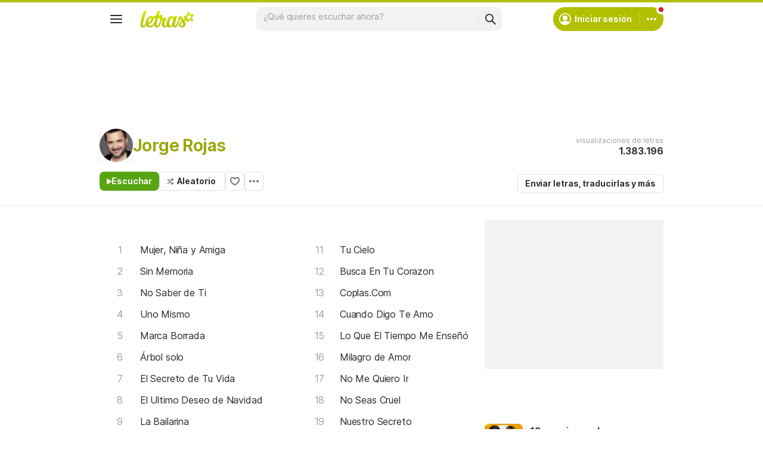

--- FILE ---
content_type: text/html; charset=utf-8
request_url: https://www.letras.com/jorge-rojas/
body_size: 23241
content:
<!doctype HTML><html data-locale="es-es" data-platform="desktop" data-theme="light" dir="ltr" lang="es"><head prefix="og: http://ogp.me/ns# fb: http://ogp.me/ns/fb#"><meta charset="UTF-8"><meta name="format-detection" content="telephone=no"><meta name="theme-color" content="#c2c800"><meta name="include_mode" content="async"><meta name="viewport" content="width=device-width, initial-scale=1.0"><link rel="manifest" href="/manifest.json"><title>Jorge Rojas - LETRAS.COM (59 canciones)</title><meta content="¡Mira las letras de Jorge Rojas y escucha &#34;Mujer, Niña y Amiga&#34;,  &#34;Sin Memoria&#34;,  &#34;No Saber de Ti&#34;,  &#34;Uno Mismo&#34;,  &#34;Marca Borrada&#34;,  &#34;Árbol solo&#34; y muchas otras canciones!" name="description"><meta content="letras de canciones, Jorge Rojas letras, canciones, letra de canción, letra, letras de canciones, subtítulos, videos" name="keywords"><link rel="canonical" href="https://www.letras.com/jorge-rojas/"><link rel="alternate" hreflang="es" href="https://www.letras.com/jorge-rojas/"> <link rel="alternate" hreflang="pt" href="https://www.letras.mus.br/jorge-rojas/"><meta property="og:type" content="website"><meta property="og:title" content="Jorge Rojas"><meta property="og:description" content="¡Mira las letras de Jorge Rojas y escucha &#34;Mujer, Niña y Amiga&#34;,  &#34;Sin Memoria&#34;,  &#34;No Saber de Ti&#34;,  &#34;Uno Mismo&#34;,  &#34;Marca Borrada&#34;,  &#34;Árbol solo&#34; y muchas otras canciones!"><meta property="og:site_name" content="Letras.com"><meta property="og:url" content="https://www.letras.com/jorge-rojas/"><meta property="og:image" content="https://akamai.sscdn.co/uploadfile/letras/fotos/6/1/1/9/611945b36d0c65f045562f11fafd1535.jpg"><script type="application/ld+json">{"@context":"http://schema.org/","@type":"WebSite","name":"Letras.com","url":"https://www.letras.com/"}</script><script type="application/ld+json">{"@context":"http://schema.org/","@id":"https://www.letras.com/jorge-rojas/","@type":"MusicGroup","description":"Canciones de Jorge Rojas , artista del estilo Folk","genre":"Folk","image":"https://akamai.sscdn.co/uploadfile/letras/fotos/6/1/1/9/611945b36d0c65f045562f11fafd1535.jpg","name":"Jorge Rojas","potentialAction":{"@type":"ListenAction","expectsAcceptanceOf":{"@type":"Offer","eligibleRegion":[{"@type":"Country","name":"BR"},{"@type":"Country","name":"US"},{"@type":"Country","name":"AR"},{"@type":"Country","name":"CL"},{"@type":"Country","name":"VE"},{"@type":"Country","name":"EC"},{"@type":"Country","name":"MX"},{"@type":"Country","name":"ES"},{"@type":"Country","name":"UY"}]},"target":[{"@type":"EntryPoint","actionPlatform":["http://schema.org/DesktopWebPlatform","http://schema.org/MobileWebPlatform"],"inLanguage":["pt","en","es"],"urlTemplate":"https://www.letras.com/jorge-rojas/ouvir.html"}]},"track":[{"@context":"http://schema.org/","@id":"https://www.letras.com/jorge-rojas/mujer-nina-y-amiga/","@type":"MusicRecording","byArtist":{"@context":"http://schema.org/","@id":"https://www.letras.com/jorge-rojas/","@type":"MusicGroup","description":"Canciones de Jorge Rojas , artista del estilo Folk","genre":"Folk","image":"https://akamai.sscdn.co/uploadfile/letras/fotos/6/1/1/9/611945b36d0c65f045562f11fafd1535.jpg","name":"Jorge Rojas","potentialAction":{"@type":"ListenAction","expectsAcceptanceOf":{"@type":"Offer","eligibleRegion":[{"@type":"Country","name":"BR"},{"@type":"Country","name":"US"},{"@type":"Country","name":"AR"},{"@type":"Country","name":"CL"},{"@type":"Country","name":"VE"},{"@type":"Country","name":"EC"},{"@type":"Country","name":"MX"},{"@type":"Country","name":"ES"},{"@type":"Country","name":"UY"}]},"target":[{"@type":"EntryPoint","actionPlatform":["http://schema.org/DesktopWebPlatform","http://schema.org/MobileWebPlatform"],"inLanguage":["pt","en","es"],"urlTemplate":"https://www.letras.com/jorge-rojas/ouvir.html"}]},"url":"https://www.letras.com/jorge-rojas/"},"description":"Mujer, Niña y Amiga es una canción de Jorge Rojas, artista del estilo Folk","duration":"PT2M59S","genre":"Folk","image":"https://akamai.sscdn.co/uploadfile/letras/fotos/6/1/1/9/611945b36d0c65f045562f11fafd1535.jpg","name":"Mujer, Niña y Amiga","url":"https://www.letras.com/jorge-rojas/mujer-nina-y-amiga/"},{"@context":"http://schema.org/","@id":"https://www.letras.com/jorge-rojas/1820151/","@type":"MusicRecording","byArtist":{"@context":"http://schema.org/","@id":"https://www.letras.com/jorge-rojas/","@type":"MusicGroup","description":"Canciones de Jorge Rojas , artista del estilo Folk","genre":"Folk","image":"https://akamai.sscdn.co/uploadfile/letras/fotos/6/1/1/9/611945b36d0c65f045562f11fafd1535.jpg","name":"Jorge Rojas","potentialAction":{"@type":"ListenAction","expectsAcceptanceOf":{"@type":"Offer","eligibleRegion":[{"@type":"Country","name":"BR"},{"@type":"Country","name":"US"},{"@type":"Country","name":"AR"},{"@type":"Country","name":"CL"},{"@type":"Country","name":"VE"},{"@type":"Country","name":"EC"},{"@type":"Country","name":"MX"},{"@type":"Country","name":"ES"},{"@type":"Country","name":"UY"}]},"target":[{"@type":"EntryPoint","actionPlatform":["http://schema.org/DesktopWebPlatform","http://schema.org/MobileWebPlatform"],"inLanguage":["pt","en","es"],"urlTemplate":"https://www.letras.com/jorge-rojas/ouvir.html"}]},"url":"https://www.letras.com/jorge-rojas/"},"description":"Sin Memoria es una canción de Jorge Rojas, artista del estilo Folk","duration":"PT4M40S","genre":"Folk","image":"https://akamai.sscdn.co/uploadfile/letras/fotos/6/1/1/9/611945b36d0c65f045562f11fafd1535.jpg","name":"Sin Memoria","url":"https://www.letras.com/jorge-rojas/1820151/"},{"@context":"http://schema.org/","@id":"https://www.letras.com/jorge-rojas/1819976/","@type":"MusicRecording","byArtist":{"@context":"http://schema.org/","@id":"https://www.letras.com/jorge-rojas/","@type":"MusicGroup","description":"Canciones de Jorge Rojas , artista del estilo Folk","genre":"Folk","image":"https://akamai.sscdn.co/uploadfile/letras/fotos/6/1/1/9/611945b36d0c65f045562f11fafd1535.jpg","name":"Jorge Rojas","potentialAction":{"@type":"ListenAction","expectsAcceptanceOf":{"@type":"Offer","eligibleRegion":[{"@type":"Country","name":"BR"},{"@type":"Country","name":"US"},{"@type":"Country","name":"AR"},{"@type":"Country","name":"CL"},{"@type":"Country","name":"VE"},{"@type":"Country","name":"EC"},{"@type":"Country","name":"MX"},{"@type":"Country","name":"ES"},{"@type":"Country","name":"UY"}]},"target":[{"@type":"EntryPoint","actionPlatform":["http://schema.org/DesktopWebPlatform","http://schema.org/MobileWebPlatform"],"inLanguage":["pt","en","es"],"urlTemplate":"https://www.letras.com/jorge-rojas/ouvir.html"}]},"url":"https://www.letras.com/jorge-rojas/"},"description":"No Saber de Ti es una canción de Jorge Rojas, artista del estilo Folk","duration":"PT6M6S","genre":"Folk","image":"https://akamai.sscdn.co/uploadfile/letras/fotos/6/1/1/9/611945b36d0c65f045562f11fafd1535.jpg","name":"No Saber de Ti","url":"https://www.letras.com/jorge-rojas/1819976/"},{"@context":"http://schema.org/","@id":"https://www.letras.com/jorge-rojas/uno-mismo/","@type":"MusicRecording","byArtist":{"@context":"http://schema.org/","@id":"https://www.letras.com/jorge-rojas/","@type":"MusicGroup","description":"Canciones de Jorge Rojas , artista del estilo Folk","genre":"Folk","image":"https://akamai.sscdn.co/uploadfile/letras/fotos/6/1/1/9/611945b36d0c65f045562f11fafd1535.jpg","name":"Jorge Rojas","potentialAction":{"@type":"ListenAction","expectsAcceptanceOf":{"@type":"Offer","eligibleRegion":[{"@type":"Country","name":"BR"},{"@type":"Country","name":"US"},{"@type":"Country","name":"AR"},{"@type":"Country","name":"CL"},{"@type":"Country","name":"VE"},{"@type":"Country","name":"EC"},{"@type":"Country","name":"MX"},{"@type":"Country","name":"ES"},{"@type":"Country","name":"UY"}]},"target":[{"@type":"EntryPoint","actionPlatform":["http://schema.org/DesktopWebPlatform","http://schema.org/MobileWebPlatform"],"inLanguage":["pt","en","es"],"urlTemplate":"https://www.letras.com/jorge-rojas/ouvir.html"}]},"url":"https://www.letras.com/jorge-rojas/"},"description":"Uno Mismo es una canción de Jorge Rojas, artista del estilo Folk","duration":"PT3M29S","genre":"Folk","image":"https://akamai.sscdn.co/uploadfile/letras/fotos/6/1/1/9/611945b36d0c65f045562f11fafd1535.jpg","name":"Uno Mismo","url":"https://www.letras.com/jorge-rojas/uno-mismo/"},{"@context":"http://schema.org/","@id":"https://www.letras.com/jorge-rojas/marca-borrada/","@type":"MusicRecording","byArtist":{"@context":"http://schema.org/","@id":"https://www.letras.com/jorge-rojas/","@type":"MusicGroup","description":"Canciones de Jorge Rojas , artista del estilo Folk","genre":"Folk","image":"https://akamai.sscdn.co/uploadfile/letras/fotos/6/1/1/9/611945b36d0c65f045562f11fafd1535.jpg","name":"Jorge Rojas","potentialAction":{"@type":"ListenAction","expectsAcceptanceOf":{"@type":"Offer","eligibleRegion":[{"@type":"Country","name":"BR"},{"@type":"Country","name":"US"},{"@type":"Country","name":"AR"},{"@type":"Country","name":"CL"},{"@type":"Country","name":"VE"},{"@type":"Country","name":"EC"},{"@type":"Country","name":"MX"},{"@type":"Country","name":"ES"},{"@type":"Country","name":"UY"}]},"target":[{"@type":"EntryPoint","actionPlatform":["http://schema.org/DesktopWebPlatform","http://schema.org/MobileWebPlatform"],"inLanguage":["pt","en","es"],"urlTemplate":"https://www.letras.com/jorge-rojas/ouvir.html"}]},"url":"https://www.letras.com/jorge-rojas/"},"description":"Marca Borrada es una canción de Jorge Rojas, artista del estilo Folk","duration":"PT3M30S","genre":"Folk","image":"https://akamai.sscdn.co/uploadfile/letras/fotos/6/1/1/9/611945b36d0c65f045562f11fafd1535.jpg","name":"Marca Borrada","url":"https://www.letras.com/jorge-rojas/marca-borrada/"},{"@context":"http://schema.org/","@id":"https://www.letras.com/jorge-rojas/1819969/","@type":"MusicRecording","byArtist":{"@context":"http://schema.org/","@id":"https://www.letras.com/jorge-rojas/","@type":"MusicGroup","description":"Canciones de Jorge Rojas , artista del estilo Folk","genre":"Folk","image":"https://akamai.sscdn.co/uploadfile/letras/fotos/6/1/1/9/611945b36d0c65f045562f11fafd1535.jpg","name":"Jorge Rojas","potentialAction":{"@type":"ListenAction","expectsAcceptanceOf":{"@type":"Offer","eligibleRegion":[{"@type":"Country","name":"BR"},{"@type":"Country","name":"US"},{"@type":"Country","name":"AR"},{"@type":"Country","name":"CL"},{"@type":"Country","name":"VE"},{"@type":"Country","name":"EC"},{"@type":"Country","name":"MX"},{"@type":"Country","name":"ES"},{"@type":"Country","name":"UY"}]},"target":[{"@type":"EntryPoint","actionPlatform":["http://schema.org/DesktopWebPlatform","http://schema.org/MobileWebPlatform"],"inLanguage":["pt","en","es"],"urlTemplate":"https://www.letras.com/jorge-rojas/ouvir.html"}]},"url":"https://www.letras.com/jorge-rojas/"},"description":"Árbol solo es una canción de Jorge Rojas, artista del estilo Folk","duration":"PT2M24S","genre":"Folk","image":"https://akamai.sscdn.co/uploadfile/letras/fotos/6/1/1/9/611945b36d0c65f045562f11fafd1535.jpg","name":"Árbol solo","url":"https://www.letras.com/jorge-rojas/1819969/"},{"@context":"http://schema.org/","@id":"https://www.letras.com/jorge-rojas/el-secreto-de-tu-vida/","@type":"MusicRecording","byArtist":{"@context":"http://schema.org/","@id":"https://www.letras.com/jorge-rojas/","@type":"MusicGroup","description":"Canciones de Jorge Rojas , artista del estilo Folk","genre":"Folk","image":"https://akamai.sscdn.co/uploadfile/letras/fotos/6/1/1/9/611945b36d0c65f045562f11fafd1535.jpg","name":"Jorge Rojas","potentialAction":{"@type":"ListenAction","expectsAcceptanceOf":{"@type":"Offer","eligibleRegion":[{"@type":"Country","name":"BR"},{"@type":"Country","name":"US"},{"@type":"Country","name":"AR"},{"@type":"Country","name":"CL"},{"@type":"Country","name":"VE"},{"@type":"Country","name":"EC"},{"@type":"Country","name":"MX"},{"@type":"Country","name":"ES"},{"@type":"Country","name":"UY"}]},"target":[{"@type":"EntryPoint","actionPlatform":["http://schema.org/DesktopWebPlatform","http://schema.org/MobileWebPlatform"],"inLanguage":["pt","en","es"],"urlTemplate":"https://www.letras.com/jorge-rojas/ouvir.html"}]},"url":"https://www.letras.com/jorge-rojas/"},"description":"El Secreto de Tu Vida es una canción de Jorge Rojas, artista del estilo Folk","duration":"PT4M30S","genre":"Folk","image":"https://akamai.sscdn.co/uploadfile/letras/fotos/6/1/1/9/611945b36d0c65f045562f11fafd1535.jpg","name":"El Secreto de Tu Vida","url":"https://www.letras.com/jorge-rojas/el-secreto-de-tu-vida/"},{"@context":"http://schema.org/","@id":"https://www.letras.com/jorge-rojas/el-ultimo-deseo-de-navidad/","@type":"MusicRecording","byArtist":{"@context":"http://schema.org/","@id":"https://www.letras.com/jorge-rojas/","@type":"MusicGroup","description":"Canciones de Jorge Rojas , artista del estilo Folk","genre":"Folk","image":"https://akamai.sscdn.co/uploadfile/letras/fotos/6/1/1/9/611945b36d0c65f045562f11fafd1535.jpg","name":"Jorge Rojas","potentialAction":{"@type":"ListenAction","expectsAcceptanceOf":{"@type":"Offer","eligibleRegion":[{"@type":"Country","name":"BR"},{"@type":"Country","name":"US"},{"@type":"Country","name":"AR"},{"@type":"Country","name":"CL"},{"@type":"Country","name":"VE"},{"@type":"Country","name":"EC"},{"@type":"Country","name":"MX"},{"@type":"Country","name":"ES"},{"@type":"Country","name":"UY"}]},"target":[{"@type":"EntryPoint","actionPlatform":["http://schema.org/DesktopWebPlatform","http://schema.org/MobileWebPlatform"],"inLanguage":["pt","en","es"],"urlTemplate":"https://www.letras.com/jorge-rojas/ouvir.html"}]},"url":"https://www.letras.com/jorge-rojas/"},"description":"El Ultimo Deseo de Navidad es una canción de Jorge Rojas, artista del estilo Folk","genre":"Folk","image":"https://akamai.sscdn.co/uploadfile/letras/fotos/6/1/1/9/611945b36d0c65f045562f11fafd1535.jpg","name":"El Ultimo Deseo de Navidad","url":"https://www.letras.com/jorge-rojas/el-ultimo-deseo-de-navidad/"},{"@context":"http://schema.org/","@id":"https://www.letras.com/jorge-rojas/1819966/","@type":"MusicRecording","byArtist":{"@context":"http://schema.org/","@id":"https://www.letras.com/jorge-rojas/","@type":"MusicGroup","description":"Canciones de Jorge Rojas , artista del estilo Folk","genre":"Folk","image":"https://akamai.sscdn.co/uploadfile/letras/fotos/6/1/1/9/611945b36d0c65f045562f11fafd1535.jpg","name":"Jorge Rojas","potentialAction":{"@type":"ListenAction","expectsAcceptanceOf":{"@type":"Offer","eligibleRegion":[{"@type":"Country","name":"BR"},{"@type":"Country","name":"US"},{"@type":"Country","name":"AR"},{"@type":"Country","name":"CL"},{"@type":"Country","name":"VE"},{"@type":"Country","name":"EC"},{"@type":"Country","name":"MX"},{"@type":"Country","name":"ES"},{"@type":"Country","name":"UY"}]},"target":[{"@type":"EntryPoint","actionPlatform":["http://schema.org/DesktopWebPlatform","http://schema.org/MobileWebPlatform"],"inLanguage":["pt","en","es"],"urlTemplate":"https://www.letras.com/jorge-rojas/ouvir.html"}]},"url":"https://www.letras.com/jorge-rojas/"},"description":"La Bailarina es una canción de Jorge Rojas, artista del estilo Folk","duration":"PT2M48S","genre":"Folk","image":"https://akamai.sscdn.co/uploadfile/letras/fotos/6/1/1/9/611945b36d0c65f045562f11fafd1535.jpg","name":"La Bailarina","url":"https://www.letras.com/jorge-rojas/1819966/"},{"@context":"http://schema.org/","@id":"https://www.letras.com/jorge-rojas/1819975/","@type":"MusicRecording","byArtist":{"@context":"http://schema.org/","@id":"https://www.letras.com/jorge-rojas/","@type":"MusicGroup","description":"Canciones de Jorge Rojas , artista del estilo Folk","genre":"Folk","image":"https://akamai.sscdn.co/uploadfile/letras/fotos/6/1/1/9/611945b36d0c65f045562f11fafd1535.jpg","name":"Jorge Rojas","potentialAction":{"@type":"ListenAction","expectsAcceptanceOf":{"@type":"Offer","eligibleRegion":[{"@type":"Country","name":"BR"},{"@type":"Country","name":"US"},{"@type":"Country","name":"AR"},{"@type":"Country","name":"CL"},{"@type":"Country","name":"VE"},{"@type":"Country","name":"EC"},{"@type":"Country","name":"MX"},{"@type":"Country","name":"ES"},{"@type":"Country","name":"UY"}]},"target":[{"@type":"EntryPoint","actionPlatform":["http://schema.org/DesktopWebPlatform","http://schema.org/MobileWebPlatform"],"inLanguage":["pt","en","es"],"urlTemplate":"https://www.letras.com/jorge-rojas/ouvir.html"}]},"url":"https://www.letras.com/jorge-rojas/"},"description":"La Luna Sin Ti es una canción de Jorge Rojas, artista del estilo Folk","duration":"PT4M19S","genre":"Folk","image":"https://akamai.sscdn.co/uploadfile/letras/fotos/6/1/1/9/611945b36d0c65f045562f11fafd1535.jpg","name":"La Luna Sin Ti","url":"https://www.letras.com/jorge-rojas/1819975/"}],"url":"https://www.letras.com/jorge-rojas/"}</script><script type="application/ld+json">{"@context":"http://schema.org/","@type":"BreadcrumbList","itemListElement":[{"@context":"http://schema.org/","@id":"https://www.letras.com/","@type":"ListItem","item":{"@id":"https://www.letras.com/","name":"Inicio","url":"https://www.letras.com/"},"position":0},{"@context":"http://schema.org/","@id":"https://www.letras.com/estilos/folk/","@type":"ListItem","item":{"@id":"https://www.letras.com/estilos/folk/","name":"Folk","url":"https://www.letras.com/estilos/folk/"},"position":1},{"@context":"http://schema.org/","@id":"https://www.letras.com/jorge-rojas/","@type":"ListItem","item":{"@id":"https://www.letras.com/jorge-rojas/","additionalType":"MusicGroup","name":"Jorge Rojas","url":"https://www.letras.com/jorge-rojas/"},"position":2}],"itemListOrder":"Ascending","numberOfItems":3}</script><link rel="preconnect" href="https://akamai.sscdn.co" crossorigin><link rel="dns-prefetch" href="https://akamai.sscdn.co"><link rel="preconnect" href="https://www.googletagmanager.com"><link rel="dns-prefetch" href="https://www.googletagmanager.com"><link rel="dns-prefetch" href="https://solr.sscdn.co"><link rel="preconnect" href="https://aax.amazon-adsystem.com"><link rel="preconnect" href="https://gum.criteo.com"><link rel="dns-prefetch" href="https://fundingchoicesmessages.google.com"><link rel="dns-prefetch" href="https://tpc.googlesyndication.com"><link rel="dns-prefetch" href="https://c.amazon-adsystem.com"><link rel="dns-prefetch" href="https://securepubads.g.doubleclick.net"><link rel="dns-prefetch" href="https://pagead2.googlesyndication.com"><link rel="dns-prefetch" href="https://prg.smartadserver.com"><link rel="dns-prefetch" href="https://fastlane.rubiconproject.com"><link rel="dns-prefetch" href="https://htlb.casalemedia.com/"><link rel="dns-prefetch" href="https://s.seedtag.com/"><link rel="dns-prefetch" href="https://ads.viralize.tv"><link rel="icon" type="image/x-icon" href="//akamai.sscdn.co/letras/desktop/static/img/favicon.vb03794eb.ico"><link rel="apple-touch-icon" href="//cdn-academy.akamaized.net/sscdn/letras/mobile/static/img/apple-touch-icon.v838068f9.png"><link rel="apple-touch-icon" sizes="72x72" href="//cdn-academy.akamaized.net/sscdn/letras/mobile/static/img/apple-touch-icon.v838068f9.png"><link rel="apple-touch-icon" sizes="114x114" href="//cdn-academy.akamaized.net/sscdn/letras/mobile/static/img/apple-touch-icon.v838068f9.png"><link rel="preload" as="font" type="font/woff2" href="https://akamai.sscdn.co/letras/common/static/font/inter-regular-latin.woff2" crossorigin><link rel="preload" as="font" type="font/woff2" href="https://akamai.sscdn.co/letras/common/static/font/inter-semibold-latin.woff2" crossorigin><link rel="preload" as="font" type="font/woff2" href="https://akamai.sscdn.co/letras/common/static/font/lato-numbers.woff2" crossorigin><style> /* critical_artist_home_desktop.templ */ @charset "UTF-8";.cnt-list_shadow,.filter-form .suggest-drop::before,.filter-form-input,.modal,.songList-overflowOptions{box-shadow:var(--cosmos-shadow-heavy-1dp)}.button.-options::before,.button.-random::before,.buttonFavorite::before{background-color:var(--neutral500);content:""}.artist-discography-albums,.artist-songList-content{grid-template-columns:repeat(2,minmax(0,1fr));display:grid}.baseList.--appearance-neutral,.textStyle.--appearance-neutral{--appearance500:var(--neutral500);--appearance600Contrast:var(--neutral600)}.chip,.thumbnail{--appearance200:var(--neutral200Alfa)}.baseList.--appearance-neutral,.chip,.newButton.--cleanPrimary.--neutral,.textStyle.--appearance-neutral{--appearance600Contrast:var(--neutral600)}.newButton.--cleanPrimary.--neutral,.newButton.--cleanSecondary.--neutral{--appearance100:var(--neutral100Alfa);--appearance400:var(--neutral400)}.newButton .plainTooltip,.thumbnailButton .plainTooltip{translate:-50% -8px;z-index:1;left:50%;top:calc(100% + 4px)}.buttonLogo,.cnt-list>li>a,.cnt-list_ltr a,a{text-decoration:none}:root,[data-theme=dark]{--blackSolid400:rgba(0, 0, 0, 0.55);--blackSolid600:rgba(0, 0, 0, 0.88);--blackSolid700:#000;--whiteSolid100:rgba(255, 255, 255, 0.16);--whiteSolid200:rgba(255, 255, 255, 0.28);--whiteSolid600:rgba(255, 255, 255, 0.88);--whiteSolid700:#fff;--systemOverlay:rgba(0, 0, 0, 0.72);--letrasPrimary600:#b2c000;--green600:#58a512}.font,body,button,input{font-family:Inter,"Noto Sans",Arial,Roboto,sans-serif}.modal{visibility:hidden;opacity:0;position:absolute;background:var(--systemElevation);border:1px solid var(--neutral200Alfa);border-radius:12px;z-index:120}.an:not(#pub_47,#an-above-above):not(.--fixed,.isSticky),.button,.buttonFavorite,.cnt-list--alp,.cnt-list>li,.cnt-list_ltr,.g-pr,.head.--artist,.songList-header-overflow,.songList-table,.songList-table-content .songList-table-songOptions,.suggest,html body{position:relative}button,img{border:0}.cnt-list--num span{text-overflow:ellipsis;white-space:nowrap;display:inline-block;vertical-align:top;max-width:75%;overflow:hidden;padding:1px 0;margin:-1px 0}:root{--neutral50:#fff;--neutral100:#f2f2f2;--neutral100Alfa:rgba(0, 0, 0, 0.05);--neutral200:#e0e0e0;--neutral200Alfa:rgba(0, 0, 0, 0.12);--neutral300:#bdbdbd;--neutral300Alfa:rgba(0, 0, 0, 0.26);--neutral400:#9e9e9e;--neutral500:#757575;--neutral600:#2a2a2a;--neutral700:#000;--systemTooltip:#212121;--systemElevation:#fff;--systemBackground:#fff;--systemAdvertising:rgba(255, 255, 255, 0.95);--letrasPrimary500:#c0cf0a;--letrasPrimary600Contrast:#9aa60a;--letrasPrimary700:#8d9908;--letrasSecondary600Contrast:#ed4800;--red600Contrast:#e81a16;--green700:#40860e;--cosmos-shadow-soft-2dp:0 6px 60px -4px rgba(17, 17, 17, 0.1);--cosmos-shadow-soft-3dp:0px -16px 80px 20px rgba(0, 0, 0, 0.12);--cosmos-shadow-heavy-1dp:0 0 10px 0 rgba(17, 17, 17, 0.08),0 8px 20px -8px rgba(17, 17, 17, 0.06);--gridWidth:clamp(946px, calc(100vw - 380px), 1272px)}[data-theme=dark]{--neutral50:#000;--neutral100:#202020;--neutral100Alfa:rgba(255, 255, 255, 0.07);--neutral200:#303030;--neutral200Alfa:rgba(255, 255, 255, 0.137);--neutral300:#505050;--neutral300Alfa:rgba(255, 255, 255, 0.27);--neutral400:#737373;--neutral500:#9c9c9c;--neutral600:#e8e8e8;--neutral700:#fff;--systemTooltip:#313131;--systemElevation:#1f1f1f;--systemBackground:#0f0f0f;--systemAdvertising:rgba(15, 15, 15, 0.95);--letrasPrimary500:#9aa60a;--letrasPrimary600Contrast:#b2c000;--letrasPrimary700:#9aa60a;--letrasSecondary600Contrast:#e75d00;--red600Contrast:#ef5350;--green700:#4e8f13;--cosmos-shadow-soft-3dp:0px -16px 80px 20px rgba(0, 0, 0, 1);--cosmos-shadow-heavy-1dp:0px 8px 20px -8px rgba(0, 0, 0, 0.48),0px 0px 10px 0px rgba(0, 0, 0, 0.2);color-scheme:dark}.font{font-weight:400}.button,.font.--strong,b,strong{font-weight:650}.cnt-list>li,body,button,input{font-weight:400}.font.--size12{font-size:1.2rem}.artist .suggest-list,.font.--size14{font-size:1.4rem}.cnt-list>li,.font.--size16{font-size:1.6rem}.font.--size20{font-size:2rem}.font.--size24{font-size:2.4rem}.font.--base.--size12{letter-spacing:0;line-height:1.4rem}.font.--base.--size14{letter-spacing:-.0084rem;line-height:1.6rem}.cnt-list>li,.font.--base.--size16{letter-spacing:-.0176rem;line-height:2rem}.font.--base.--size20{letter-spacing:-.034rem;line-height:2.4rem}.font.--base.--size24{letter-spacing:-.0456rem;line-height:2.8rem}.button,.button.-bold,.font.--copy.--size14,body,button,input{letter-spacing:-.0084rem}.font.--copy.--size14{line-height:1.55}body,button,h1,h2,h3,hr,ol,p,ul{margin:0;padding:0}.u-block,aside,header,nav{display:block}html{font-size:62.5%;-webkit-text-size-adjust:none;-ms-text-size-adjust:none;word-wrap:break-word}body{padding-top:76px;color:var(--neutral600);background:var(--systemBackground)}.head.--artist h1,a{color:var(--letrasPrimary600Contrast)}a,button,input{outline:0}ol,ul{list-style:none}img{font-size:0}.button,body,button,input{font-size:1.4rem;line-height:1.6rem}iframe{overflow:hidden;border-width:0}h1,h2,h3{font-weight:inherit;font-size:inherit}.gridContainer{width:var(--gridWidth);margin:0 auto 48px}#body .u-marginBottom24,.gridContainer.--smallMargin,.gridContainer:last-child{margin-bottom:24px}.gridContainer.--flex{display:flex;gap:24px}.gridContainer.--noMarginBottom{margin-bottom:0}.gridContainer-main{width:65.8914728682%;flex:680}.gridContainer-sidebar{flex:328;position:relative;min-width:299.33px;max-width:min((var(--gridWidth) - 24px) * 328 / 1008,408px)}.gridContainer-sidebar #pub_23{min-width:100%;width:fit-content;margin-bottom:56px}.w-1-4{width:245px}.g-mb{margin-bottom:25px}.artistTopSongs{margin-bottom:50px}.filter,.head.--artist .head-titleContainer{margin-bottom:16px}.u-truncate3{display:-webkit-box;-webkit-box-orient:vertical;word-break:break-word;overflow:hidden;-webkit-line-clamp:3}.buttonFavorite::before{top:50%;left:50%;transform:translate(-50%,-50%);display:block;position:absolute;width:16px;height:14px}.button.-options,.buttonFavorite{height:32px;box-sizing:border-box}#pub_10{margin-bottom:20px;height:90px;display:block}.button{display:inline-block;border-radius:6px;border:1px solid;padding:0 12px}.button.-bold{line-height:30px;border-radius:6px;font-weight:700;border:1px solid;padding:0 12px;font-size:14px}.buttonFavorite{display:block;width:32px;font-size:0;border:1px solid var(--neutral300);border-radius:6px}.alphabet-widget,.button.--listen,.button.-options,.button.-random,.cnt-list_ltr,.cnt-list_ltr div,.filter-tabs,.head-buttons,.head-info-container,.head-info-exib{display:flex;display:flex}.button.-bold,.buttonFavorite{border-color:var(--neutral200);color:var(--neutral600);background:0 0}.button.--listen{color:var(--whiteSolid700);align-items:center;width:fit-content;background-color:var(--green600);border:0;border-radius:8px;justify-content:center;gap:8px;padding:8px 12px}.button.-random{align-items:center;width:fit-content;padding:0 15px 0 12px}.button.-random::before{display:block;margin-right:5px;width:12px;height:13px}.button.-options::before{display:block;transform:rotate(90deg);width:4px;height:16px}.button.-options{font-size:0;width:32px;align-items:center;justify-content:center;padding:0}.button.--listen:not(.--noIcon)::before{content:"";display:block;background-color:currentColor;width:8px;height:9px}.head.--artist .head-info-exib{height:60px;margin-bottom:16px}.head-buttons{gap:12px}.head-info{position:absolute;top:0;right:0;text-align:right}.head-info .button.-bold{margin:0}.head-info-container{align-items:center;justify-content:flex-end;gap:24px}.filter-form::before{position:absolute;content:"";top:10px;right:10px;background-color:var(--neutral400);width:16px;height:16px}.head-info-exib{color:var(--neutral400);flex-direction:column;justify-content:center;gap:4px;height:56px;position:relative}.cnt-list>li>a,.filter-form-input,.head-info-exib b,.songList-table-content span{color:var(--neutral600)}.filter-tabs{align-items:flex-start;gap:8px}.filter{position:relative}.filter .filter-form{position:absolute;top:-3px;right:6px}.filter-form{max-width:36px;background:0 0;overflow:hidden;border-radius:8px}.filter-form-input{padding:8px 32px 8px 16px;width:calc(100% - 48px);line-height:20px;position:relative;background:0 0;opacity:0;border:0;caret-color:var(--neutral700);z-index:1;border-radius:8px}.filter .suggest-drop{top:30px}.filter-form .suggest-drop{border:0;border-radius:0 0 8px 8px;box-shadow:none}.filter-form .suggest-drop::before{content:"";width:100%;height:calc(100% + 36px);left:0;top:-30px;position:absolute;border-radius:8px;pointer-events:none}.songList-overflowOptionsList.--share .songList-overflowOptionsList-option{background:var(--systemElevation)}.cnt-list>li,.cnt-list>li>a,.thumbnail.--size-small:not(.--shape-circle) .thumbnail-overlay,.thumbnail.--size-small:not(.--shape-circle) img,.thumbnail.--size-xSmall:not(.--shape-circle) .thumbnail-overlay,.thumbnail.--size-xSmall:not(.--shape-circle) img{border-radius:6px}.cnt-list>li>a{padding:8px;display:block}.artist-songList-content li>a,.artist-songList-content li>a::before,.cnt-list>li>a{font-size:1.6rem;letter-spacing:-.0176rem;line-height:2rem;font-weight:400}.cnt-list--num{counter-reset:cntlist}.cnt-list--num>li{counter-increment:cntlist}.cnt-list--num>li>a{padding-right:0}.cnt-list--num>li>a:before{content:counter(cntlist,decimal);display:inline-block;vertical-align:top;text-align:center;width:52px;color:var(--neutral400);padding-right:8px}.textStyle a{color:inherit}.alphabet-widget .cnt-list_ltr b,.cnt-list_ltr b{color:var(--neutral200)}.cnt-list-alp--letter,.cnt-list_ltr a{color:var(--letrasSecondary600Contrast)}.alphabet-widget{flex-direction:column}.alphabet-widget,.alphabet-widget-container{width:calc((min(100vw - 380px,1272px) - 24px) * 680 / 1008);height:61px;margin-bottom:-5px}.cnt-list-alp--letter{padding:10px 16px}.cnt-list_ltr{align-items:center;justify-content:space-between;padding:8px;background:var(--systemBackground)}.cnt-list_ltr div{align-items:center;justify-content:center;border-radius:50%}.cnt-list_ltr a,.cnt-list_ltr b{width:24px;height:24px;text-align:center;border-radius:50%;display:flex;justify-content:center;align-items:center}.cnt-list_ltr b,.thumbnailButton .thumbnail img{pointer-events:none}.cnt-list_shadow{display:block;position:absolute;width:100%;height:16px;bottom:20px;border-radius:40%}.divider.--scale100{background-color:var(--neutral100Alfa)}.anSpaceTop,.page-artist .gridContainer.anSpaceTop{margin-bottom:0}.an:not(#pub_47,#an-above-above){align-items:center;justify-content:center}.an:not(#pub_47,#an-above-above)::after,.an:not(#pub_47,#an-above-above)::before{content:"";width:calc(50% - 6px);height:100%;background-image:radial-gradient(var(--neutral100Alfa) 2px,transparent 2px),radial-gradient(var(--neutral100Alfa) 2px,transparent 2px);background-size:14px 14px;background-color:var(--systemAdvertising);backdrop-filter:blur(1px);position:absolute;top:0;z-index:-1}.an:not(#pub_47,#an-above-above)::before{left:0}.an:not(#pub_47,#an-above-above)::after{right:0}.an:not(.--outpage,.--skyscraper,#pub_17,#pub_13,.isSticky,.isFixedTop,.isFixedBottom,.--fixed){position:relative;transform:translateY(0)!important}.anSquare{width:336px;min-height:250px;background:var(--neutral100)}.an.--full{position:relative;min-height:90px;z-index:auto;box-sizing:content-box}.anSpaceTop{overflow:hidden;position:relative;min-height:140px}.anSpaceTop #pub_10{position:absolute;top:0;left:0;right:0}.share{margin-bottom:20px;display:flex;font-size:0}.an.--outpage{position:fixed;left:0;bottom:0}#pub_6,#pub_8{height:0}#pub_25_ad_refresh{max-height:150px;overflow:hidden}.artist{font-size:0}.share,.share-button{height:28px;position:relative}.share-button.--facebook::before,.share-button.--x::before{background-color:var(--whiteSolid700)}.share-button{width:28px;border-radius:50%;opacity:.5}.share-button::before{content:"";position:absolute;top:8px}.share-button.--facebook{background:#0068ff}.share-button.--facebook::before{top:10px;left:12px;transform:scale(1.5);width:4px;height:8px}.share-button.--x{background:#000}.share-button.--x::before{width:15px;height:14px;top:7px;left:7px;transform:scale(.78)}.songList-share-copyLink::before{content:"";display:block;position:absolute;top:50%;left:50%;transform:translate(-50%,-50%) scale(1.5);background-color:var(--whiteSolid700);width:10px;height:10px}.artistTopSongs.--lyric{margin-bottom:48px}.songList-overflowOptions{display:block;position:absolute;transform:scale(0);transform-origin:top right;background:var(--systemElevation);z-index:50;visibility:visible;opacity:1;border-radius:8px 0 8px 8px;overflow:hidden;right:16px;top:16px}.songList-overflowOptions.--header{transform-origin:top left;top:10px;left:10px;border-radius:0 8px 8px}.songList-overflowOptionsList{padding:12px}.songList-overflowOptionsList:not(:last-of-type){border-bottom:1px solid var(--neutral100Alfa)}.songList-overflowOptionsList-option{display:block;color:var(--neutral600);border-radius:6px;padding-left:16px;padding-right:16px}.songList-overflowOptionsList-option>div{text-align:left!important;width:calc(100% - 38px)}.songList-overflowOptionsList-option.--button{width:100%}.songList-overflowOptionsList-option.--button,.songList-overflowOptionsList-option.--link{background:var(--systemElevation);color:var(--neutral600);text-align:left;padding-top:12px;padding-bottom:12px}.mediaList-item.--artist .mediaList-item-primaryText,.songList-table-content div{text-align:center}.songList-share{display:flex;align-items:center;margin-top:16px}.songList-share .share{margin-bottom:0;gap:12px}.songList-share-copyLink{width:28px;height:28px;position:relative;border-radius:50%;background-color:var(--blackSolid600);margin-left:12px;font-size:0;opacity:.5}.mediaList-item.--album .mediaList-item-imageContainer,.mediaList-item.--artist .mediaList-item-imageContainer{aspect-ratio:1}.songList-table-content{width:100%;color:var(--neutral400);counter-reset:song;position:relative}.songList-table-content .songList-table-row{display:flex;align-items:center;position:relative}.songList-table-content .songList-table-row>div{width:48px;display:flex;align-items:center;justify-content:center}.songList-table-content .songList-table-row .songList-table-songName{height:20px;width:calc(100% - 80px);text-align:left;justify-content:flex-start;white-space:pre;padding:12px}.songList-table-content .songList-table-row.--song{border-radius:8px;counter-increment:song}.songList-table-content .songList-table-row.--song .songList-table-songName span{width:100%;color:var(--neutral600);overflow:hidden;text-overflow:ellipsis;white-space:nowrap}#body .u-none,.buttonSegmented.signInButton,.u-none,.userMenu-notifications:not(:has(.notification)){display:none}.sectionHeader,.thumbnail{display:flex;position:relative}.cnt-list .songList-table-songOptions{position:absolute;right:8px;top:50%;transform:translateY(-50%);width:24px;height:24px}.songList-table-row.--song .songList-table-songOptions::before{content:"";display:none;position:absolute;left:50%;top:50%;transform:translate(-50%,-50%) rotate(90deg);background-color:var(--neutral400);width:4px;height:16px}.suggest input{appearance:none;-webkit-appearance:none}.suggest-drop{left:0;right:0;top:100%;border-radius:6px;z-index:10}.searchBar-inputWrapper,.suggest-drop div{position:relative;flex:1}.suggest-list{padding:4px 4px 8px}.thumbnail.--shape-circle .thumbnail-overlay,.thumbnail.--shape-circle img{border-radius:50%}.suggest-all{border-top:1px solid var(--neutral100Alfa);padding:0;margin-top:4px}.thumbnail{--appearance100:var(--neutral100Alfa)}.artistTopSongs .songList-table-row.--song>a>span{max-width:calc(100% - 60px)}.mediaList-item-imageContainer img{background-color:var(--neutral100)}.sectionHeader{margin-bottom:16px;align-items:center;justify-content:space-between}.sectionHeader:is(a){color:var(--neutral600)}.sectionHeader:not(:has(.sectionHeader-link)){width:fit-content;color:var(--neutral600);padding:6px 0;font-size:2.4rem;letter-spacing:-.0456rem;line-height:2.8rem;font-weight:650;--iconColor:var(--neutral500)}.sectionHeader:not(:has(.sectionHeader-link)):is(a){position:relative}.sectionHeader:not(:has(.sectionHeader-link)):is(a)::after,.sectionHeader:not(:has(.sectionHeader-link)):is(a)::before{content:"";position:absolute}.sectionHeader:not(:has(.sectionHeader-link)):is(a)::before{width:32px;height:32px;border-radius:50%;top:4px;right:-38px}.sectionHeader:not(:has(.sectionHeader-link)):is(a)::after{top:15px;right:-26px;background-color:var(--iconColor);width:7px;height:10px}.artist-content.gridContainer{position:relative;margin-bottom:56px}.baseList-text,.title-content,.u-flex1{flex:1}.artist-songList-content li:nth-child(n+10):nth-last-child(-n+9),.artist-songList-content li:nth-child(n+11):nth-last-child(-n+10),.artist-songList-content li:nth-child(n+2):last-child,.artist-songList-content li:nth-child(n+3):nth-last-child(-n+2),.artist-songList-content li:nth-child(n+4):nth-last-child(-n+3),.artist-songList-content li:nth-child(n+5):nth-last-child(-n+4),.artist-songList-content li:nth-child(n+6):nth-last-child(-n+5),.artist-songList-content li:nth-child(n+7):nth-last-child(-n+6),.artist-songList-content li:nth-child(n+8):nth-last-child(-n+7),.artist-songList-content li:nth-child(n+9):nth-last-child(-n+8){grid-column-start:2;grid-column-end:3}.artist-songList-content{grid-auto-flow:column;column-gap:24px}.artist-songList-content li>a{padding-top:8px;padding-bottom:8px}.artist-songList-content li{grid-column-start:1;grid-column-end:2}.artist-discography,.artist-photos{margin-bottom:56px}.artist-discography-albums{gap:24px}.artist-photos-grid{display:grid;gap:2px;width:100%;aspect-ratio:328/318;border-radius:8px;overflow:hidden}.artist-photos-imageContainer{position:relative;width:100%;height:100%}.artist-photos-image{width:100%;height:100%;object-fit:cover}.u-overflowHidden{overflow:hidden}[data-platform=desktop] .contextualPlanModal-closeButton::after,[data-platform=desktop] .newButton-icon.--back::after{width:16px;height:16px}.baseList.--appearance-neutral{--appearanceDisabledLabelIcon:var(--neutral300Alfa);--appearance100:var(--neutral100Alfa)}.title{display:flex;gap:12px;align-items:center}.thumbnail-overlay-like.isOn i,.thumbnail-overlay-play i{background-color:var(--appearanceLabel)}.thumbnail img{border-radius:8px;overflow:hidden}.thumbnail:focus-within .thumbnail-overlay{background-color:var(--neutral300Alfa)}.thumbnail-overlay{position:absolute;top:0;left:0;width:100%;height:100%;display:flex;justify-content:center;align-items:center;background-color:transparent;border-radius:8px}.thumbnail-overlay-play{--appearance700:var(--green700);--appearanceLabel:var(--whiteSolid700);width:72px;height:72px;border-radius:50%;background-color:var(--appearance700);display:flex;justify-content:center;align-items:center}.thumbnail-overlay-play i{display:block;margin-left:6px;transform:scale(3.75)}.thumbnail-overlay-like{--appearance600:var(--whiteSolid600);--appearanceLabel:var(--blackSolid700);right:8px;backdrop-filter:blur(25px)}.badge.--redMode,.newButton.--fill.--letrasPrimary,.thumbnail-overlay-index{--appearanceLabel:var(--whiteSolid700)}.thumbnail-overlay-like i{background-color:var(--neutral700);display:block;transform:scale(.8)}.thumbnail-overlay-index{--appearance600:var(--letrasPrimary600);left:8px;border:solid 3px var(--systemBackground);color:var(--appearanceLabel)}.thumbnail-overlay-index,.thumbnail-overlay-like{position:absolute;bottom:8px;width:32px;height:32px;border-radius:50%;display:flex;justify-content:center;background-color:var(--appearance600);align-items:center;box-sizing:border-box;box-shadow:2px 6px 20px 0 rgba(17,17,17,.15),0 8px 20px 0 rgba(17,17,17,.06),0 0 10px 0 rgba(17,17,17,.08)}.newButton,.thumbnailButton,.thumbnailButton .thumbnail,.title.--artist{position:relative}.thumbnail.--skin-image img{outline:1px solid var(--neutral100Alfa);outline-offset:-1px;width:100%;height:100%;background-color:var(--neutral100);object-fit:cover}.thumbnail.--skin-image.--shape-circle,.thumbnail.--skin-image.--shape-square{aspect-ratio:1/1}.thumbnail.--skin-image.--shape-circle.--size-proportional,.thumbnail.--skin-image.--shape-square.--size-proportional{width:100%}.thumbnail.--skin-image.--shape-circle.--size-xxLarge,.thumbnail.--skin-image.--shape-square.--size-xxLarge{width:80px}.thumbnail.--skin-image.--shape-circle.--size-xLarge,.thumbnail.--skin-image.--shape-square.--size-xLarge{width:64px}.thumbnail.--skin-image.--shape-circle.--size-large,.thumbnail.--skin-image.--shape-square.--size-large{width:56px}.thumbnail.--skin-image.--shape-circle.--size-medium,.thumbnail.--skin-image.--shape-square.--size-medium{width:48px}.thumbnail.--skin-image.--shape-circle.--size-small,.thumbnail.--skin-image.--shape-square.--size-small{width:40px}.thumbnail.--skin-image.--shape-circle.--size-xSmall,.thumbnail.--skin-image.--shape-square.--size-xSmall{width:32px}.thumbnail.--skin-image.--shape-rectangle{aspect-ratio:1.78/1}.thumbnail.--skin-image.--shape-rectangle.--size-proportional{width:100%}.thumbnail.--skin-image.--shape-rectangle.--size-large{width:180px}.thumbnail.--skin-image.--shape-rectangle.--size-medium{width:120px}.thumbnail.--skin-image.--shape-rectangle.--size-small{width:72px}.thumbnail.--skin-image.--shape-rectangle.--size-xSmall{width:57px}.thumbnail.--skin-outline,.thumbnail.--skin-tonal{justify-content:center;align-items:center}.badge,.textStyle-primary{display:flex;align-items:center}.thumbnail.--skin-outline.--shape-circle.--size-proportional,.thumbnail.--skin-outline.--shape-square.--size-proportional,.thumbnail.--skin-tonal.--shape-circle.--size-proportional,.thumbnail.--skin-tonal.--shape-square.--size-proportional{width:100%;height:100%}.thumbnail.--skin-outline.--shape-circle.--size-xxLarge,.thumbnail.--skin-outline.--shape-square.--size-xxLarge,.thumbnail.--skin-tonal.--shape-circle.--size-xxLarge,.thumbnail.--skin-tonal.--shape-square.--size-xxLarge{width:80px;height:80px}.thumbnail.--skin-outline.--shape-circle.--size-xLarge,.thumbnail.--skin-outline.--shape-square.--size-xLarge,.thumbnail.--skin-tonal.--shape-circle.--size-xLarge,.thumbnail.--skin-tonal.--shape-square.--size-xLarge{width:64px;height:64px}.thumbnail.--skin-outline.--shape-circle.--size-large,.thumbnail.--skin-outline.--shape-square.--size-large,.thumbnail.--skin-tonal.--shape-circle.--size-large,.thumbnail.--skin-tonal.--shape-square.--size-large{width:56px;height:56px}.thumbnail.--skin-outline.--shape-circle.--size-medium,.thumbnail.--skin-outline.--shape-square.--size-medium,.thumbnail.--skin-tonal.--shape-circle.--size-medium,.thumbnail.--skin-tonal.--shape-square.--size-medium{width:48px;height:48px}.thumbnail.--skin-outline.--shape-circle.--size-small,.thumbnail.--skin-outline.--shape-square.--size-small,.thumbnail.--skin-tonal.--shape-circle.--size-small,.thumbnail.--skin-tonal.--shape-square.--size-small{width:40px;height:40px}.thumbnail.--skin-outline.--shape-circle.--size-xSmall,.thumbnail.--skin-outline.--shape-square.--size-xSmall,.thumbnail.--skin-tonal.--shape-circle.--size-xSmall,.thumbnail.--skin-tonal.--shape-square.--size-xSmall{width:32px;height:32px}.thumbnail.--skin-outline img,.thumbnail.--skin-tonal img{width:32px}.thumbnail.--skin-outline.--size-medium img,.thumbnail.--skin-tonal.--size-medium img{width:28px;height:28px;object-fit:contain}.thumbnail.--skin-outline.--size-small img,.thumbnail.--skin-tonal.--size-small img{width:24px;height:24px;object-fit:contain}.thumbnail.--skin-outline.--size-xSmall img,.thumbnail.--skin-tonal.--size-xSmall img{width:20px;height:20px;object-fit:contain}.thumbnail.--skin-outline.--shape-rectangle,.thumbnail.--skin-tonal.--shape-rectangle{aspect-ratio:1.78/1;object-fit:contain}.thumbnail.--skin-outline.--shape-rectangle.--size-proportional,.thumbnail.--skin-tonal.--shape-rectangle.--size-proportional{width:100%}.thumbnail.--skin-outline.--shape-rectangle.--size-large,.thumbnail.--skin-tonal.--shape-rectangle.--size-large{width:180px}.thumbnail.--skin-outline.--shape-rectangle.--size-medium,.thumbnail.--skin-tonal.--shape-rectangle.--size-medium{width:120px}.thumbnail.--skin-outline.--shape-rectangle.--size-small,.thumbnail.--skin-tonal.--shape-rectangle.--size-small{width:72px}.thumbnail.--skin-outline.--shape-rectangle.--size-xSmall,.thumbnail.--skin-tonal.--shape-rectangle.--size-xSmall{width:57px}.newButton.--medium .newButton-icon,[data-platform=desktop] .newButton-icon.--close3::after{width:24px;height:24px}.thumbnail.--skin-tonal{background:var(--appearance100)}.thumbnail.--skin-outline img{border:1px solid var(--appearance200)}.title.--artist a::before{width:56px;height:56px;left:0;border-radius:50%;top:0;display:block;content:"";position:absolute}.title.--artist a{color:var(--letrasPrimary600Contrast)}.mediaList-item-primaryText{color:var(--neutral600)}.textStyle-primary{color:var(--appearance600Contrast);justify-content:flex-start;gap:16px}.textStyle{display:flex;flex-direction:column;align-items:flex-start;justify-content:flex-start;gap:2px}.textStyle.--type-title.--weight-both.--size-large .textStyle-primary{font-size:2.8rem;letter-spacing:-.0588rem;line-height:3.2rem;font-weight:650}.textStyle.--type-label.--weight-regular.--size-medium .textStyle-primary{font-size:1.6rem;letter-spacing:-.0176rem;line-height:2rem;font-weight:400}.textStyle.--device-mobile.--type-label.--weight-both.--size-medium .textStyle-primary,.textStyle.--type-label.--weight-both.--size-medium .textStyle-primary{font-size:1.6rem;letter-spacing:-.0176rem;line-height:2rem;font-weight:650}.mediaList-item{display:flex;flex-direction:column;flex:1;gap:8px;padding:8px;margin:-8px;border-radius:16px}.mediaList-item:active{text-decoration:none;background:var(--neutral100Alfa);opacity:.6}.mediaList-item-imageContainer{position:relative;display:block;border-radius:8px;overflow:hidden;aspect-ratio:16/9}.mediaList-item-tertiaryText{display:block;margin-bottom:2px;color:var(--neutral500)}.mediaList-item-secondaryText{display:block;margin-top:2px;color:var(--neutral500)}.badge,.chip.isOn .chip-label{color:var(--appearanceLabel)}.badge{background-color:var(--appearance600Contrast);border-radius:16px;justify-content:center}.chip,.newButton{align-items:center;display:flex;box-sizing:border-box}.badge.--redMode{--appearance600Contrast:var(--red600Contrast)}.badge.--whiteSolid{--appearance600Contrast:var(--whiteSolid700);--appearanceLabel:var(--blackSolid700)}.badge:not(.--xSmall){font-size:1.2rem;letter-spacing:0;line-height:1.4rem;font-weight:650}.badge.--small{min-width:8px;min-height:14px;padding:1px 4px}.badge.--xSmall{width:8px;height:8px;font-size:0;border:solid 4px var(--systemBackground)}.chip{--appearance600:var(--neutral600);--appearance700:var(--neutral700);--appearanceLabel:var(--neutral50);--appearance100:var(--neutral100Alfa);--appearance300:var(--neutral300Alfa);width:fit-content;justify-content:center;min-height:32px;padding:4px 8px;border-radius:20px}.chip-label,.newButton-label{padding:0 4px}.chip::after,.chip::before{background-color:var(--appearance600)}.chip.--outline{border:solid 1px var(--appearance200);background-color:transparent}.chip-label{color:var(--appearance600Contrast)}.hamburgerMenu-menuItem[data-item=contrib] p,.plainTooltip{color:var(--whiteSolid700)}.chip.isOn{background:var(--appearance600)}.chip.isOn::after,.chip.isOn::before{background-color:var(--appearanceLabel)}.newButton{justify-content:center}.divider{width:100%;height:1px;border:none;border-radius:1px}.newButton .plainTooltip{width:max-content;position:absolute;opacity:0}.newButton-icon{display:flex;align-items:center;justify-content:center;font-size:0}.newButton-icon::after{content:""}.newButton.--medium{min-height:40px;gap:4px;padding:8px;border-radius:10px}.newButton.--fill{color:var(--buttonColor,var(--appearanceLabel));background:var(--buttonBackground,var(--appearance600))}.newButton.--cleanPrimary{color:var(--appearance600Contrast);background:0 0}.newButton.--fill.--letrasPrimary{--appearance600:var(--letrasPrimary600);--appearance700:var(--letrasPrimary700)}.newButton.--fill .newButton-icon.--monochrome::after{background:var(--iconColor,var(--appearanceLabel))}.thumbnailButton.--disabled,.thumbnailButton.--loading,.thumbnailButton:not(.--loading,.--disabled):active{opacity:.6}.hamburgerMenu-menuItem[data-item=contrib]{background:var(--letrasPrimary600)}.newButton.--cleanPrimary .newButton-icon.--monochrome::after{background:var(--appearance600Contrast)}.newButton.--cleanSecondary{background:0 0;color:var(--appearance400)}.searchBar.--tonal,.thumbnailButton.isPlaying{background-color:var(--neutral100Alfa)}.newButton.--cleanSecondary .newButton-icon.--monochrome::after{background:var(--appearance400)}.newButton.--corner-circle{border-radius:50%}[data-platform=desktop] .newButton-icon.--search2::after{width:25px;height:24px}.newButton-icon.--overflow::after,[data-platform=desktop] .hamburgerMenu-menuItem-icon.--album::after,[data-platform=desktop] .hamburgerMenu-menuItem-icon.--artist::after,[data-platform=desktop] .hamburgerMenu-menuItem-icon.--book::after,[data-platform=desktop] .hamburgerMenu-menuItem-icon.--capello::after,[data-platform=desktop] .hamburgerMenu-menuItem-icon.--musicBadge::after,[data-platform=desktop] .hamburgerMenu-menuItem-icon.--playlist::after,[data-platform=desktop] .hamburgerMenu-menuItem-icon.--sendLyrics-fill::after,[data-platform=desktop] .hamburgerMenu-menuItem-icon.--songs::after,[data-platform=desktop] .hamburgerMenu-menuItem-icon.--songsCards::after,[data-platform=desktop] .hamburgerMenu-menuItem-icon.--speakLanguage::after,[data-platform=desktop] .hamburgerMenu-menuItem-icon.--videoSong::after,[data-platform=desktop] .newButton-icon.--hamburgerMenu::after,[data-platform=desktop] .newButton-icon.--personCircular::after{width:24px;height:24px}.plainTooltip{width:fit-content;background-color:var(--systemTooltip);border-radius:6px;border:solid 1px var(--neutral100Alfa);padding:4px 5px;pointer-events:none}.thumbnailButton{display:flex;align-items:center;justify-content:flex-start;gap:4px;background-color:transparent}.thumbnailButton-playingIcon{background-color:var(--neutral600);display:none;align-items:center;justify-content:center;gap:2.92px;width:20px;height:20px}.thumbnailButton.isPlaying{padding-left:8px;border-radius:500px}.thumbnailButton.isPlaying.--small .thumbnailButton-playingIcon{transform:scale(.833333333)}.thumbnailButton.isPlaying.--large{gap:8px;padding-left:12px}.thumbnailButton:not(.--loading,.--disabled):active.isPlaying{background-color:var(--neutral200Alfa)}.thumbnailButton:not(.--loading,.--disabled):active .thumbnail::before{content:"";background-color:var(--neutral300Alfa);border-radius:50%;position:absolute;inset:0}.thumbnailButton.--disabled img,.thumbnailButton.--loading img{opacity:.3}.thumbnailButton.--loading .thumbnail::before{content:"";width:24px;height:24px;position:absolute;top:calc(50% - 12px);left:calc(50% - 12px);animation:1s linear infinite rotate;border-radius:50%;background:radial-gradient(farthest-side,#bdbdbd 94%,rgba(196,196,196,0)) top/3.8px 3.8px no-repeat,conic-gradient(rgba(196,196,196,0) 30%,#bdbdbd);transform:scale(.8333333333)}.thumbnailButton .plainTooltip{position:absolute;opacity:0}.thumbnailButton.isPlaying .thumbnailButton-playingIcon{display:flex}.thumbnailButton-badge{position:absolute;top:-4px;right:-4px;pointer-events:none}.header{right:0;left:0;position:fixed;top:0;border-top:solid 4px var(--letrasPrimary600);z-index:90}.asideMenu-nav>ul{padding-bottom:16px}.footer-nav a{color:var(--neutral500)}.searchBar{flex:1;display:flex;box-sizing:border-box}.searchBar-input{position:absolute;inset:0;background:0 0;color:var(--neutral600);border:0;caret-color:var(--neutral600)}.searchBar-divider{width:1px;background:var(--neutral100Alfa);margin:8px 0;border-radius:1px}.asideMenu,.header,.header .gridContainer::before{background-color:var(--systemBackground)}.buttonLogo,.searchBar.--medium{height:40px;border-radius:10px}.searchBar.--medium .searchBar-input{padding:8px 12px}.buttonLogo{width:114px;position:relative;display:flex;justify-content:center;align-items:center}.buttonLogo h2{font-size:0;width:77px;height:24px;transform:scale(1.167)}.buttonLogo .plainTooltip{position:absolute;margin:auto;left:0;right:0;top:calc(100% + 4px);opacity:0;translate:0 -8px}.hamburgerMenu-menuItem[data-item=contrib] i::after{background:var(--whiteSolid700)}.header::before{content:"";width:100%;height:4px;background-color:var(--letrasPrimary600);position:absolute;top:-4px;left:0}.header .searchBar{position:relative;z-index:1}.header .suggest-drop{width:100%;max-height:0;min-height:0;background:var(--systemElevation);border:0;border-radius:12px;box-shadow:none;padding:44px 4px 4px;position:absolute;top:-4px;left:-4px;visibility:visible;opacity:0;z-index:auto}.header .suggest-drop div,.header .suggest-drop ul{opacity:0;pointer-events:none;padding:4px}.header .suggest-drop div.suggest-all{padding:4px 0 0}.header .gridContainer{display:flex;align-items:center;justify-content:space-between;padding:8px 0}.header .gridContainer::after,.header .gridContainer::before{content:"";position:absolute;inset:0;z-index:-1;opacity:0}.header .gridContainer::before{left:calc(var(--shadowMargin) * -1);right:calc(var(--shadowMargin) * -1)}.header .gridContainer::after{box-shadow:var(--cosmos-shadow-soft-3dp);z-index:-2}.header-searchContainer{flex:1;max-width:600px;position:relative}.header-controls{position:relative;display:flex}.header-controls.--navigation{padding-right:32px}.header-controls.--user{justify-content:flex-end;align-items:center;padding-left:40px}.header-controls.--user .--corner-circle,.header-controls.--user>div{order:2}.header-controls-badge{position:absolute;top:-4px;right:-4px;pointer-events:none;animation:.25s 6 alternate hint;z-index:1}.buttonSegmented{display:flex;align-items:center}.buttonSegmented-divider{display:block;width:1px;height:calc(100% - 16px);border-radius:1px}.userMenu:not(:has(.userMenu-notifications.isOpen)) .topBar-texts span:last-child,.userMenu:not(:has(.userMenu-notifications.isOpen)) .topBar>.newButton:first-child .newButton-icon{opacity:0}.buttonSegmented.--medium{border-radius:10px;height:40px}.baseList::before{top:0;height:100%;position:absolute;content:"";pointer-events:none;width:100%;border-radius:inherit;left:0}.buttonSegmented.--circular{border-radius:500px}.buttonSegmented.--circular button:first-child{border-top-left-radius:500px;border-bottom-left-radius:500px}.buttonSegmented.--circular button:last-child{border-top-right-radius:500px;border-bottom-right-radius:500px}.buttonSegmented.--fill{background:var(--appearance600)}.buttonSegmented.--fill .buttonSegmented-divider{background:var(--whiteSolid200)}.buttonSegmented.--fill.--letrasPrimary{--appearance600:var(--letrasPrimary600);--appearanceLabel:var(--whiteSolid700)}.baseList{display:flex;border-radius:16px;box-sizing:border-box;position:relative}.baseList.--size-large{--spacing:16px}.baseList.--noPadding{margin:0 calc(var(--spacing) * -1)}.baseList-content{flex:1;display:flex;align-items:center;justify-content:flex-start;gap:var(--spacing);padding:var(--spacing);color:initial;-webkit-tap-highlight-color:transparent}.baseList-slot{display:flex;gap:var(--spacing);position:relative}.hamburgerMenu-menuItem-icon{position:relative;width:24px;height:24px}.hamburgerMenu-menuItem-icon::after{top:50%;left:50%;transform:translate(-50%,-50%);content:"";position:absolute}.hamburgerMenu-menuItem-icon.--album::after,.hamburgerMenu-menuItem-icon.--artist::after,.hamburgerMenu-menuItem-icon.--book::after,.hamburgerMenu-menuItem-icon.--capello::after,.hamburgerMenu-menuItem-icon.--playlist::after,.hamburgerMenu-menuItem-icon.--sendLyrics-fill::after,.hamburgerMenu-menuItem-icon.--songs::after,.hamburgerMenu-menuItem-icon.--songsCards::after,.hamburgerMenu-menuItem-icon.--speakLanguage::after,.hamburgerMenu-menuItem-icon.--videoSong::after{background-color:var(--neutral600)}.hamburgerMenu-fixedItem{position:sticky;bottom:0;padding-bottom:20px;background:var(--systemBackground);margin-top:16px}.asideMenu,.asideMenu-overlay{position:fixed;left:0;height:100%;top:0}.asideMenu{width:400px;transform:translateX(-100%);overflow:hidden;z-index:110}.asideMenu:has(.topBar){border-top:solid 4px var(--letrasPrimary600)}.asideMenu:has(.topBar) .topBar{border-top:0}.asideMenu.--right{left:initial;right:0;transform:translateX(100%)}.asideMenu-overlay{width:100%;background-color:var(--systemOverlay);z-index:109;opacity:0;pointer-events:none}.asideMenu-nav{height:calc(100% - 60px);overflow:auto;padding:0 20px}.userMenu .topBar-texts span{position:absolute}.userMenu:not(:has(.userMenu-notifications.isOpen)) .topBar>.newButton:first-child{width:0;padding-left:0;padding-right:0;pointer-events:none}.userMenu-notifications{width:100%;height:100%;min-height:70px;background-color:var(--systemBackground);position:relative;bottom:0;left:0;list-style:none}.userMenu-notifications:not(.isOpen){transform:translateY(-72px)}.userMenu-notifications::before{content:"";width:100%;height:16px;background:linear-gradient(0deg,var(--systemBackground) 0,transparent 100%);position:absolute;left:0;top:-16px;pointer-events:none}.userMenu-notifications .userMenu-notifications-content{width:calc(100% - 40px);padding-left:20px;padding-right:20px}.userMenu-notifications-content{--seeNotificationsBackground:var(--letrasPrimary600);--seeNotificationsHover:linear-gradient(  		0deg,  		var(--whiteSolid100),  		var(--whiteSolid100)  	),linear-gradient(0deg, var(--letrasPrimary600), var(--letrasPrimary600));--seeNotificationsColor:var(--whiteSolid700);position:relative;display:flex;flex-direction:column;gap:16px}.userMenu-notifications-content:has(.userMenu-notifications-buttonContainer .badge.u-none){--seeNotificationsBackground:var(--systemElevation);--seeNotificationsHover:linear-gradient(  		0deg,  		var(--neutral100Alfa),  		var(--neutral100Alfa)  	),linear-gradient(0deg, var(--systemElevation), var(--systemElevation));--seeNotificationsColor:var(--neutral600)}.userMenu-notifications-content:has(.userMenu-notifications-buttonContainer .badge.u-none)::after,.userMenu-notifications-content:has(.userMenu-notifications-buttonContainer .badge.u-none)::before{border:1px solid var(--letrasPrimary600)}.userMenu-notifications-content:has(.userMenu-notifications-buttonContainer .badge.u-none)::before{opacity:.6}.userMenu-notifications-content:has(.userMenu-notifications-buttonContainer .badge.u-none)::after{opacity:.4}.userMenu-notifications-content::after,.userMenu-notifications-content::before{content:"";position:absolute;left:50%;display:block;height:32px;background-color:var(--systemBackground);background-image:linear-gradient(0deg,var(--layerBg) 0,var(--layerBg) 100%);transform:translate(-50%,0);border-radius:16px;pointer-events:none;box-shadow:var(--cosmos-shadow-heavy-1dp)}.userMenu-notifications-buttonContainer,.userMenu-notifications-buttonContainer .userMenu-notifications-button{background-color:var(--seeNotificationsBackground)}.userMenu-notifications-content::before{--layerBg:color-mix(in srgb, var(--seeNotificationsBackground), #0000 40%);top:4px;width:calc(100% - 48px - 24px);z-index:2}.userMenu-notifications-content::after{--layerBg:color-mix(in srgb, var(--seeNotificationsBackground), #0000 60%);top:12px;width:calc(100% - 48px - 48px);z-index:1}.userMenu-notifications-buttonContainer{width:calc(100% - 8px);border:1px solid var(--letrasPrimary600);box-shadow:var(--cosmos-shadow-soft-2dp);border-radius:16px;margin-bottom:40px;padding:2px;position:relative;z-index:2}.userMenu-notifications-buttonContainer span:first-child{color:var(--seeNotificationsColor)}.userMenu-notifications-button{width:100%;height:24px;padding:4px;border-radius:12px;display:flex;align-items:center;justify-content:center;gap:4px}.userMenu-notifications-button::before{content:"";width:100%;height:32px;border-radius:16px;position:absolute;top:0;left:0}.topBar{z-index:1;position:relative;display:flex;align-items:flex-start;padding:8px 12px;border-top:solid 4px var(--letrasPrimary600)}.topBar::after,.topBar::before{content:"";position:absolute;inset:0;z-index:-1}.topBar-texts{flex:1;padding:8px}.campaignStrip{display:none;position:fixed;top:0;left:0;right:0;height:25px;background-color:var(--letrasPrimary600);z-index:91}.campaignStrip::after{content:"";position:absolute;inset:0;background-color:var(--blackSolid700);animation:7s linear infinite scroll-animation}@media (min-width:474px){html[lang=pt-br] .signInButton{display:flex}html[lang=pt-br] .accountButton{display:none}}@media only screen and (min-device-width:768px) and (max-device-width:1024px){body{min-width:1020px;width:100vw}.an.--full{overflow:hidden}}@media (min-width:769px){.newButton.header-burgerMenuButton{padding:8px 16px}.header-controls{min-width:231px}.asideMenu-nav{scrollbar-gutter:stable;padding-right:16px}.asideMenu-nav::-webkit-scrollbar{width:4px}.asideMenu-nav::-webkit-scrollbar-track{background:0 0}.asideMenu-nav::-webkit-scrollbar-thumb{background:var(--neutral200);border-radius:2px}.userMenu-notifications::-webkit-scrollbar{width:4px}.userMenu-notifications::-webkit-scrollbar-track{background:0 0}.userMenu-notifications::-webkit-scrollbar-thumb{background:var(--neutral200);border-radius:2px}}@media (max-width:1536px){:root{--gridWidth:clamp(946px, calc(100vw - 334px), 1272px)}.alphabet-widget,.alphabet-widget-container{width:calc((max(100vw - 334px,946px) - 24px) * 680 / 1008)}}@media (max-width:1330px){.alphabet-widget .cnt-list_ltr a,.alphabet-widget .cnt-list_ltr b{width:22px;height:22px}}@media (max-width:1300px){.w-1-4{width:221.25px}.anSquare{width:300px;min-height:250px}#pub_10,.an.--full:not(.--fixed){left:-5px}}@media (max-width:768px){.font.--mobileSize14{font-size:1.4rem}.font.--mobileSize20{font-size:2rem}.font.--base.--mobileSize14{letter-spacing:-.0084rem;line-height:1.6rem}.font.--base.--mobileSize20{letter-spacing:-.034rem;line-height:2.4rem}.asideMenu,.thumbnail.--skin-image.--shape-circle.--tabletSize-proportional,.thumbnail.--skin-image.--shape-rectangle.--tabletSize-proportional,.thumbnail.--skin-image.--shape-square.--tabletSize-proportional{width:100%}.thumbnail.--skin-image.--shape-circle.--tabletSize-xxLarge,.thumbnail.--skin-image.--shape-square.--tabletSize-xxLarge{width:80px}.thumbnail.--skin-image.--shape-circle.--tabletSize-xLarge,.thumbnail.--skin-image.--shape-square.--tabletSize-xLarge{width:64px}.thumbnail.--skin-image.--shape-circle.--tabletSize-large,.thumbnail.--skin-image.--shape-square.--tabletSize-large{width:56px}.thumbnail.--skin-image.--shape-circle.--tabletSize-medium,.thumbnail.--skin-image.--shape-square.--tabletSize-medium{width:48px}.thumbnail.--skin-image.--shape-circle.--tabletSize-small,.thumbnail.--skin-image.--shape-square.--tabletSize-small{width:40px}.thumbnail.--skin-image.--shape-circle.--tabletSize-xSmall,.thumbnail.--skin-image.--shape-square.--tabletSize-xSmall{width:32px}.thumbnail.--skin-image.--shape-rectangle.--tabletSize-large{width:180px}.thumbnail.--skin-image.--shape-rectangle.--tabletSize-medium{width:120px}.thumbnail.--skin-image.--shape-rectangle.--tabletSize-small{width:72px}.thumbnail.--skin-image.--shape-rectangle.--tabletSize-xSmall{width:57px}.thumbnail.--skin-outline.--shape-circle.--tabletSize-proportional,.thumbnail.--skin-outline.--shape-square.--tabletSize-proportional,.thumbnail.--skin-tonal.--shape-circle.--tabletSize-proportional,.thumbnail.--skin-tonal.--shape-square.--tabletSize-proportional{width:100%;height:100%}.thumbnail.--skin-outline.--shape-circle.--tabletSize-xxLarge,.thumbnail.--skin-outline.--shape-square.--tabletSize-xxLarge,.thumbnail.--skin-tonal.--shape-circle.--tabletSize-xxLarge,.thumbnail.--skin-tonal.--shape-square.--tabletSize-xxLarge{width:80px;height:80px}.thumbnail.--skin-outline.--shape-circle.--tabletSize-xLarge,.thumbnail.--skin-outline.--shape-square.--tabletSize-xLarge,.thumbnail.--skin-tonal.--shape-circle.--tabletSize-xLarge,.thumbnail.--skin-tonal.--shape-square.--tabletSize-xLarge{width:64px;height:64px}.thumbnail.--skin-outline.--shape-circle.--tabletSize-large,.thumbnail.--skin-outline.--shape-square.--tabletSize-large,.thumbnail.--skin-tonal.--shape-circle.--tabletSize-large,.thumbnail.--skin-tonal.--shape-square.--tabletSize-large{width:56px;height:56px}.thumbnail.--skin-outline.--shape-circle.--tabletSize-medium,.thumbnail.--skin-outline.--shape-square.--tabletSize-medium,.thumbnail.--skin-tonal.--shape-circle.--tabletSize-medium,.thumbnail.--skin-tonal.--shape-square.--tabletSize-medium{width:48px;height:48px}.thumbnail.--skin-outline.--shape-circle.--tabletSize-small,.thumbnail.--skin-outline.--shape-square.--tabletSize-small,.thumbnail.--skin-tonal.--shape-circle.--tabletSize-small,.thumbnail.--skin-tonal.--shape-square.--tabletSize-small{width:40px;height:40px}.thumbnail.--skin-outline.--shape-circle.--tabletSize-xSmall,.thumbnail.--skin-outline.--shape-square.--tabletSize-xSmall,.thumbnail.--skin-tonal.--shape-circle.--tabletSize-xSmall,.thumbnail.--skin-tonal.--shape-square.--tabletSize-xSmall{width:32px;height:32px}.thumbnail-overlay-play{--appearance400:var(--blackSolid400);--appearanceLabel:var(--whiteSolid700);width:32px;height:32px;background-color:var(--appearance400);backdrop-filter:blur(2px)}.thumbnail-overlay-play i{transform:scale(1.3);margin-left:2px}.textStyle.--device-responsive.--type-title.--weight-both.--size-large .textStyle-primary{font-size:2.4rem;letter-spacing:-.0456rem;line-height:2.8rem;font-weight:650}.plainTooltip:not(.--showOnMobile){display:none}.buttonLogo{width:93px}.buttonLogo h2{scale:0.8571428571}body:has(.header){padding-top:0}.header .gridContainer{margin:0 20px 0 12px}.header-controls.--navigation{gap:8px;padding-right:0}.header-controls.--user{padding-left:0}.campaignStrip::after{animation-duration:10s}}</style><link rel="preload" href="//akamai.sscdn.co/letras/desktop/static/css/main.v1a910c5a.css" as="style" onload="this.onload=null;this.rel='stylesheet'"><noscript><link rel="stylesheet" href="//akamai.sscdn.co/letras/desktop/static/css/main.v1a910c5a.css"></noscript><meta property="fb:pages" content="214701744179"><meta property="fb:app_id" content="357922461263649"><meta name="apple-itunes-app" content="app-id=773347891"><meta name="google-play-app" content="app-id=com.studiosol.player.letras"><link rel="profile" href="http://a9.com/-/spec/opensearch/1.1/"><link rel="search" type="application/opensearchdescription+xml" href="/opensearchdescription.xml" title="Búsqueda de letras"><link rel="alternate" type="application/rss+xml" title="RSS Feed - Destacados - Letras.com" href="/destaques.rss"><link rel="alternate" type="application/atom+xml" title="Atom Feed - Destacados - Letras.com" href="/destaques.atom"><link rel="alternate" type="application/rss+xml" title="RSS Feed - Playlists - Letras.com" href="/playlists.rss"><link rel="alternate" type="application/atom+xml" title="Atom Feed - Playlists - Letras.com" href="/playlists.atom"><link rel="alternate" type="application/rss+xml" title="RSS Feed - Blog - Letras.com" href="/blog.rss"><script>
	document.documentElement.setAttribute("data-theme",document.cookie.match(new RegExp("theme=dark"))?"dark":document.cookie.match(new RegExp("theme=light"))?"light":window.matchMedia("(prefers-color-scheme: dark)").matches?"dark":"light");
	document.querySelector('meta[name="theme-color"]').setAttribute("content", document.documentElement.getAttribute("data-theme")==="dark"?"#0f0f0f":/(meaning|lyrics)/.test(window.origin)?"#fff":"#c2c800");
	document.documentElement.setAttribute("data-classic",  document.cookie.match(new RegExp("classic=1"))?"1":"0")
	</script><script id="head_scripts_vars">window._plq = window._plq || [];window._omq = window._omq || [];window.adsqueue = window.adsqueue || [];window.googletag = window.googletag || {};window.googletag.cmd = window.googletag.cmd || [];window._adunitSlots = window._adunitSlots || {};window._adunitLazySlots = window._adunitLazySlots || {};window._adunitDynamicSlots = window._adunitDynamicSlots || {};window._adunitRefreshSlots = window._adunitRefreshSlots || {};window.pbjs = window.pbjs || {};window.pbjs.que = window.pbjs.que || [];window.__pageArgs={"action":"all","dns":"jorge-rojas","genre":"folk","isTop1000_ar":true,"isTop1000_co":false,"isTop1000_es":false,"isTop1000_mx":false,"isTop1000_pt":false,"isTop1000_sp":false,"page":"artist"};window.__pageArgs = window.__pageArgs || {};window.__Region="es";window.__Locale="es_ES";window.__LocaleLang="es";window.__IsMobile=false;window.__SiteVersion="desktop";window.__lsa=false;window.__SafeFrameActive=false;window.pbjs.bidderTimeout=1300;var prebidAdUnits = [{"code":"pub_10_ad","mediaTypes":{"banner":{"sizes":[[728,90],[970,90],[970,150],[1055,90]]}},"bids":[{"id":"appnexus-13893938","bidder":"appnexus","params":{"allow_smaller_sizes":true,"placement_id":"13893938"}},{"id":"rubicon-14458-101116-1046420","bidder":"rubicon","params":{"accountId":"14458","siteId":"101116","zoneId":"1046420"}},{"id":"smartadserver-69269","bidder":"smartadserver","params":{"domain":"https://prg.smartadserver.com","formatId":"69269","pageId":887594,"siteId":202484}},{"id":"ix-376640","bidder":"ix","labelAny":["AllowedIX"],"params":{"siteId":"376640"}},{"id":"eplanning","bidder":"eplanning","params":{"ci":"58f00"}},{"id":"seedtag-35643682","bidder":"seedtag","params":{"adUnitId":"35643682","placement":"inBanner","publisherId":"0219-0166-01"}},{"id":"pubmatic-165437-6246315","bidder":"pubmatic","params":{"adSlot":"6246315","publisherId":"165437"}},{"id":"showheroes-bs-AAF6TTGnaixInD2d","bidder":"showheroes-bs","params":{"unitId":"AAF6TTGnaixInD2d"}},{"id":"onetag-95137789e86310f","bidder":"onetag","params":{"pubId":"95137789e86310f"}}]},{"code":"pub_23_ad","mediaTypes":{"banner":{"sizes":[[300,250],[336,280]]}},"bids":[{"id":"appnexus-14344925","bidder":"appnexus","params":{"allow_smaller_sizes":true,"placement_id":"14344925"}},{"id":"rubicon-14458-101116-1073054","bidder":"rubicon","params":{"accountId":"14458","siteId":"101116","zoneId":"1073054"}},{"id":"smartadserver-70175","bidder":"smartadserver","params":{"domain":"https://prg.smartadserver.com","formatId":"70175","pageId":887594,"siteId":202484}},{"id":"ix-376644","bidder":"ix","labelAny":["AllowedIX"],"params":{"siteId":"376644"}},{"id":"eplanning","bidder":"eplanning","params":{"ci":"58f00"}},{"id":"pubmatic-165437-6246325","bidder":"pubmatic","params":{"adSlot":"6246325","publisherId":"165437"}},{"id":"showheroes-bs-AAF6WT84ohIixhDK","bidder":"showheroes-bs","params":{"unitId":"AAF6WT84ohIixhDK"}},{"id":"onetag-95137789e86310f","bidder":"onetag","params":{"pubId":"95137789e86310f"}}]},{"code":"pub_2_ad","mediaTypes":{"banner":{"sizes":[[320,100],[320,50],[300,50],[300,100],[300,250],[300,600],[336,280]]}},"bids":[{"id":"appnexus-13893896","bidder":"appnexus","params":{"allow_smaller_sizes":true,"placement_id":"13893896"}},{"id":"rubicon-14458-101116-1051464","bidder":"rubicon","params":{"accountId":"14458","siteId":"101116","zoneId":"1051464"}},{"id":"smartadserver-69263","bidder":"smartadserver","params":{"domain":"https://prg.smartadserver.com","formatId":"69263","pageId":887594,"siteId":202484}},{"id":"ix-376645","bidder":"ix","labelAny":["AllowedIX"],"params":{"siteId":"376645"}},{"id":"eplanning","bidder":"eplanning","params":{"ci":"58f00"}},{"id":"pubmatic-165437-6246327","bidder":"pubmatic","params":{"adSlot":"6246327","publisherId":"165437"}},{"id":"showheroes-bs-AAF6XOmaAvTm42Ga","bidder":"showheroes-bs","params":{"unitId":"AAF6XOmaAvTm42Ga"}},{"id":"onetag-95137789e86310f","bidder":"onetag","params":{"pubId":"95137789e86310f"}}]},{"code":"pub_24_ad","mediaTypes":{"banner":{"sizes":[[728,90],[970,90],[970,150],[970,250],[1055,90],[1055,250]]}},"bids":[{"id":"appnexus-14155112","bidder":"appnexus","params":{"allow_smaller_sizes":true,"placement_id":"14155112"}},{"id":"rubicon-14458-101116-1079488","bidder":"rubicon","params":{"accountId":"14458","siteId":"101116","zoneId":"1079488"}},{"id":"smartadserver-70348","bidder":"smartadserver","params":{"domain":"https://prg.smartadserver.com","formatId":"70348","pageId":887594,"siteId":202484}},{"id":"ix-376639","bidder":"ix","labelAny":["AllowedIX"],"params":{"siteId":"376639"}},{"id":"eplanning","bidder":"eplanning","params":{"ci":"58f00"}},{"id":"pubmatic-165437-6246313","bidder":"pubmatic","params":{"adSlot":"6246313","publisherId":"165437"}},{"id":"showheroes-bs-AAF6SbWsdYlceWWV","bidder":"showheroes-bs","params":{"unitId":"AAF6SbWsdYlceWWV"}},{"id":"onetag-95137789e86310f","bidder":"onetag","params":{"pubId":"95137789e86310f"}}]},{"code":"pub_9_ad","mediaTypes":{"banner":{"sizes":[[728,90],[970,90],[970,150],[970,250],[1055,90],[1055,250]]}},"bids":[{"id":"appnexus-13893937","bidder":"appnexus","params":{"allow_smaller_sizes":true,"placement_id":"13893937"}},{"id":"rubicon-14458-101116-1046438","bidder":"rubicon","params":{"accountId":"14458","siteId":"101116","zoneId":"1046438"}},{"id":"smartadserver-69268","bidder":"smartadserver","params":{"domain":"https://prg.smartadserver.com","formatId":"69268","pageId":887594,"siteId":202484}},{"id":"ix-376647","bidder":"ix","labelAny":["AllowedIX"],"params":{"siteId":"376647"}},{"id":"eplanning","bidder":"eplanning","params":{"ci":"58f00"}},{"id":"pubmatic-165437-6246331","bidder":"pubmatic","params":{"adSlot":"6246331","publisherId":"165437"}},{"id":"showheroes-bs-AAF6Z8pJJK7-_1gD","bidder":"showheroes-bs","params":{"unitId":"AAF6Z8pJJK7-_1gD"}},{"id":"onetag-95137789e86310f","bidder":"onetag","params":{"pubId":"95137789e86310f"}}]},{"code":"pub_25_ad","mediaTypes":{"banner":{"sizes":[[728,90],[970,150],[970,90],[1055,90]]}},"bids":[{"id":"appnexus-17605983","bidder":"appnexus","params":{"allow_smaller_sizes":true,"placement_id":"17605983"}},{"id":"rubicon-14458-101116-1482254","bidder":"rubicon","params":{"accountId":"14458","siteId":"101116","zoneId":"1482254"}},{"id":"smartadserver-86054","bidder":"smartadserver","params":{"domain":"https://prg.smartadserver.com","formatId":"86054","pageId":887594,"siteId":202484}},{"id":"ix-427070","bidder":"ix","labelAny":["AllowedIX"],"params":{"siteId":"427070"}},{"id":"eplanning","bidder":"eplanning","params":{"ci":"58f00"}},{"id":"seedtag-35643520","bidder":"seedtag","params":{"adUnitId":"35643520","placement":"inBanner","publisherId":"0219-0166-01"}},{"id":"pubmatic-165437-6246309","bidder":"pubmatic","params":{"adSlot":"6246309","publisherId":"165437"}},{"id":"showheroes-bs-AAF6RTnHW4TM5-7J","bidder":"showheroes-bs","params":{"unitId":"AAF6RTnHW4TM5-7J"}},{"id":"onetag-95137789e86310f","bidder":"onetag","params":{"pubId":"95137789e86310f"}}]}];var prebidAdUnitsRefresh = [{"code":"pub_10_ad_refresh","mediaTypes":{"banner":{"sizes":[[728,90],[970,90],[970,150],[1055,90]]}},"bids":[{"id":"appnexus-11446668","bidder":"appnexus","params":{"allow_smaller_sizes":true,"placement_id":"11446668"}},{"id":"rubicon-14458-101116-483894","bidder":"rubicon","params":{"accountId":"14458","siteId":"101116","zoneId":"483894"}},{"id":"smartadserver-62169","bidder":"smartadserver","params":{"domain":"https://prg.smartadserver.com","formatId":"62169","pageId":887594,"siteId":202484}},{"id":"ix-376625","bidder":"ix","labelAny":["AllowedIX"],"params":{"siteId":"376625"}},{"id":"eplanning","bidder":"eplanning","params":{"ci":"58f00"}},{"id":"seedtag-35643682","bidder":"seedtag","params":{"adUnitId":"35643682","placement":"inBanner","publisherId":"0219-0166-01"}},{"id":"pubmatic-165437-6246314","bidder":"pubmatic","params":{"adSlot":"6246314","publisherId":"165437"}},{"id":"showheroes-bs-AAF6T_043sKVHd08","bidder":"showheroes-bs","params":{"unitId":"AAF6T_043sKVHd08"}},{"id":"onetag-95137789e86310f","bidder":"onetag","params":{"pubId":"95137789e86310f"}}]},{"code":"pub_23_ad_refresh","mediaTypes":{"banner":{"sizes":[[300,250],[336,280]]}},"bids":[{"id":"appnexus-14344922","bidder":"appnexus","params":{"allow_smaller_sizes":true,"placement_id":"14344922"}},{"id":"rubicon-14458-101116-1073052","bidder":"rubicon","params":{"accountId":"14458","siteId":"101116","zoneId":"1073052"}},{"id":"smartadserver-70174","bidder":"smartadserver","params":{"domain":"https://prg.smartadserver.com","formatId":"70174","pageId":887594,"siteId":202484}},{"id":"ix-376629","bidder":"ix","labelAny":["AllowedIX"],"params":{"siteId":"376629"}},{"id":"eplanning","bidder":"eplanning","params":{"ci":"58f00"}},{"id":"pubmatic-165437-6246324","bidder":"pubmatic","params":{"adSlot":"6246324","publisherId":"165437"}},{"id":"showheroes-bs-AAF6WsdKsD_RDJXi","bidder":"showheroes-bs","params":{"unitId":"AAF6WsdKsD_RDJXi"}},{"id":"onetag-95137789e86310f","bidder":"onetag","params":{"pubId":"95137789e86310f"}}]},{"code":"pub_2_ad_refresh","mediaTypes":{"banner":{"sizes":[[320,100],[320,50],[300,50],[300,100],[300,250],[300,600],[336,280]]}},"bids":[{"id":"appnexus-11446663","bidder":"appnexus","params":{"allow_smaller_sizes":true,"placement_id":"11446663"}},{"id":"rubicon-14458-101116-1051462","bidder":"rubicon","params":{"accountId":"14458","siteId":"101116","zoneId":"1051462"}},{"id":"smartadserver-62164","bidder":"smartadserver","params":{"domain":"https://prg.smartadserver.com","formatId":"62164","pageId":887594,"siteId":202484}},{"id":"ix-376630","bidder":"ix","labelAny":["AllowedIX"],"params":{"siteId":"376630"}},{"id":"eplanning","bidder":"eplanning","params":{"ci":"58f00"}},{"id":"pubmatic-165437-6246326","bidder":"pubmatic","params":{"adSlot":"6246326","publisherId":"165437"}},{"id":"showheroes-bs-AAF6X_vDg5nwdgzm","bidder":"showheroes-bs","params":{"unitId":"AAF6X_vDg5nwdgzm"}},{"id":"onetag-95137789e86310f","bidder":"onetag","params":{"pubId":"95137789e86310f"}}]},{"code":"pub_24_ad_refresh","mediaTypes":{"banner":{"sizes":[[728,90],[970,90],[970,150],[970,250],[1055,90],[1055,250]]}},"bids":[{"id":"appnexus-14155102","bidder":"appnexus","params":{"allow_smaller_sizes":true,"placement_id":"14155102"}},{"id":"rubicon-14458-101116-1079486","bidder":"rubicon","params":{"accountId":"14458","siteId":"101116","zoneId":"1079486"}},{"id":"smartadserver-70347","bidder":"smartadserver","params":{"domain":"https://prg.smartadserver.com","formatId":"70347","pageId":887594,"siteId":202484}},{"id":"ix-376624","bidder":"ix","labelAny":["AllowedIX"],"params":{"siteId":"376624"}},{"id":"eplanning","bidder":"eplanning","params":{"ci":"58f00"}},{"id":"pubmatic-165437-6246312","bidder":"pubmatic","params":{"adSlot":"6246312","publisherId":"165437"}},{"id":"showheroes-bs-AAF6Sw59577HCrgV","bidder":"showheroes-bs","params":{"unitId":"AAF6Sw59577HCrgV"}},{"id":"onetag-95137789e86310f","bidder":"onetag","params":{"pubId":"95137789e86310f"}}]},{"code":"pub_9_ad_refresh","mediaTypes":{"banner":{"sizes":[[728,90],[970,90],[970,150],[970,250],[1055,90],[1055,250]]}},"bids":[{"id":"appnexus-11446667","bidder":"appnexus","params":{"allow_smaller_sizes":true,"placement_id":"11446667"}},{"id":"rubicon-14458-101116-628796","bidder":"rubicon","params":{"accountId":"14458","siteId":"101116","zoneId":"628796"}},{"id":"smartadserver-62168","bidder":"smartadserver","params":{"domain":"https://prg.smartadserver.com","formatId":"62168","pageId":887594,"siteId":202484}},{"id":"ix-376632","bidder":"ix","labelAny":["AllowedIX"],"params":{"siteId":"376632"}},{"id":"eplanning","bidder":"eplanning","params":{"ci":"58f00"}},{"id":"pubmatic-165437-6246330","bidder":"pubmatic","params":{"adSlot":"6246330","publisherId":"165437"}},{"id":"showheroes-bs-AAF6aYH1rmoiWm-Z","bidder":"showheroes-bs","params":{"unitId":"AAF6aYH1rmoiWm-Z"}},{"id":"onetag-95137789e86310f","bidder":"onetag","params":{"pubId":"95137789e86310f"}}]},{"code":"pub_25_ad_refresh","mediaTypes":{"banner":{"sizes":[[728,90],[970,150],[970,90],[1055,90]]}},"bids":[{"id":"appnexus-17605982","bidder":"appnexus","params":{"allow_smaller_sizes":true,"placement_id":"17605982"}},{"id":"rubicon-14458-101116-1482260","bidder":"rubicon","params":{"accountId":"14458","siteId":"101116","zoneId":"1482260"}},{"id":"smartadserver-86055","bidder":"smartadserver","params":{"domain":"https://prg.smartadserver.com","formatId":"86055","pageId":887594,"siteId":202484}},{"id":"ix-427071","bidder":"ix","labelAny":["AllowedIX"],"params":{"siteId":"427071"}},{"id":"eplanning","bidder":"eplanning","params":{"ci":"58f00"}},{"id":"seedtag-35643520","bidder":"seedtag","params":{"adUnitId":"35643520","placement":"inBanner","publisherId":"0219-0166-01"}},{"id":"pubmatic-165437-6246308","bidder":"pubmatic","params":{"adSlot":"6246308","publisherId":"165437"}},{"id":"showheroes-bs-AAF6RmzMxNkLd-4v","bidder":"showheroes-bs","params":{"unitId":"AAF6RmzMxNkLd-4v"}},{"id":"onetag-95137789e86310f","bidder":"onetag","params":{"pubId":"95137789e86310f"}}]}];window._adunitSlots["pub_10_ad"] = {ID:"Letras:728x90:firstView:reload",sizes:[[728,90],[970,90],[970,150],[970,250],[1055,90],[1055,250]],mapping:[],div:"pub_10_ad",outofpage:false,safeframe:true,refresh:false};window._adunitSlots["pub_10_ad_refresh"] = {ID:"Letras:728x90:firstView",sizes:[[728,90],[970,90],[970,150],[970,250],[1055,90],[1055,250]],mapping:[],div:"pub_10_ad_refresh",outofpage:false,safeframe:true,refresh:true};window._adunitSlots["pub_23_ad"] = {ID:"Letras:300x250:top:reload",sizes:[[300,250],[336,280]],mapping:[],div:"pub_23_ad",outofpage:false,safeframe:true,refresh:false};window._adunitSlots["pub_23_ad_refresh"] = {ID:"Letras:300x250:top",sizes:[[300,250],[336,280]],mapping:[],div:"pub_23_ad_refresh",outofpage:false,safeframe:true,refresh:true};window._adunitSlots["pub_2_ad"] = {ID:"Letras:300x250:footer:reload",sizes:[[320,100],[320,50],[300,50],[300,100],[300,250],[300,600],[336,280]],mapping:[],div:"pub_2_ad",outofpage:false,safeframe:true,refresh:false};window._adunitSlots["pub_2_ad_refresh"] = {ID:"Letras:300x250:footer",sizes:[[320,100],[320,50],[300,50],[300,100],[300,250],[300,600],[336,280]],mapping:[],div:"pub_2_ad_refresh",outofpage:false,safeframe:true,refresh:true};window._adunitSlots["pub_6_ad"] = {ID:"Letras:floatingAds",div:"pub_6_ad",outofpage:true,safeframe:false,refresh:false};window._adunitLazySlots["pub_24_ad"] = {ID:"Letras:728x90:middle:reload",sizes:[[728,90],[970,90],[970,150],[970,250],[1055,90],[1055,250]],mapping:[],div:"pub_24_ad",outofpage:false,safeframe:true,refresh:false};window._adunitLazySlots["pub_24_ad_refresh"] = {ID:"Letras:728x90:middle",sizes:[[728,90],[970,90],[970,150],[970,250],[1055,90],[1055,250]],mapping:[],div:"pub_24_ad_refresh",outofpage:false,safeframe:true,refresh:true};window._adunitSlots["pub_8_ad"] = {ID:"Letras:bg:internas",div:"pub_8_ad",outofpage:true,safeframe:false,refresh:false};window._adunitLazySlots["pub_9_ad"] = {ID:"Letras:1055x90:billboardInternas:reload",sizes:[[728,90],[970,90],[970,150],[970,250],[1055,90],[1055,250]],mapping:[],div:"pub_9_ad",outofpage:false,safeframe:true,refresh:false};window._adunitLazySlots["pub_9_ad_refresh"] = {ID:"Letras:1055x90:billboardInternas",sizes:[[728,90],[970,90],[970,150],[970,250],[1055,90],[1055,250]],mapping:[],div:"pub_9_ad_refresh",outofpage:false,safeframe:true,refresh:true};window._adunitSlots["pub_25_ad"] = {ID:"LetrasDesktop:footer:fixed:reload",sizes:[[728,90],[970,150],[970,90],[1055,90]],mapping:[[[0,0],[[728,90]]],[[970,0],[[728,90],[970,90]]],[[970,1000],[[728,90],[970,90],[970,150]]],[[1055,1000],[[728,90],[970,90],[970,150],[1055,90]]]],div:"pub_25_ad",outofpage:false,safeframe:false,refresh:false};window._adunitSlots["pub_25_ad_refresh"] = {ID:"LetrasDesktop:footer:fixed",sizes:[[728,90],[970,150],[970,90],[1055,90]],mapping:[[[0,0],[[728,90]]],[[970,0],[[728,90],[970,90]]],[[970,1000],[[728,90],[970,90],[970,150]]],[[1055,1000],[[728,90],[970,90],[970,150],[1055,90]]]],div:"pub_25_ad_refresh",outofpage:false,safeframe:false,refresh:true};window.adsqueue.push(() => {window.adshb.init();});window.ccid=window.ccid||{q:[],d:function(c,i,o){this.q.push([c,i,o])},options:{oneTapPrompt:!1}};window.__Hash = window.location.hash.replace("#","");</script><link rel="preload" href="//akamai.sscdn.co/letras/desktop/static/js/index.m-es.vf92b0964.js" as="script" fetchpriority="high" crossorigin="anonymous"><link rel="preload" href="https://securepubads.g.doubleclick.net/tag/js/gpt.js" as="script" fetchpriority="high" crossorigin="anonymous"><link rel="preload" href="https://akamai.sscdn.co/gcs/letras-static/ads/js/prebid_all.4d5a222d1acb0b3a0425c0fa1c4a901f.js" as="script" fetchpriority="high" crossorigin="anonymous"><link rel="preload" href="https://c.amazon-adsystem.com/aax2/apstag.js" as="script" fetchpriority="high"><link rel="preload" href="https://akamai.sscdn.co/gcs/letras-static/ads/js/hb_letras.0d8d5be99bf98ca3084d.m.js" as="script" fetchpriority="high" crossorigin="anonymous"><link rel="preload" href="/ccid/id/v2/es-es/client.latest.js" as="script" fetchpriority="high"></head><body class="es-es" data-locale="es-es" id="body" itemscope="" itemtype="https://schema.org/WebPage"><script type="text/javascript">try{const matches=[...document.cookie.matchAll(/(lasub|lpsub)=([^;][A-Za-z0-9]{2,5})/g)];if(matches.length>0){document.body.classList.add("hasSubscription");for(const match of matches){if(match[1]=="lasub"){document.body.classList.add("hasSubscriptionAcademy")}if(match[1]=="lpsub"){document.body.classList.add("hasSubscriptionPremium")}}}}catch(e){}</script><div class="wrapper"><header class="header js-header"><div class="gridContainer --noMarginBottom"><div class="header-controls --navigation js-header-navigation"><button class="newButton --medium --cleanPrimary --neutral header-burgerMenuButton js-burgerMenuTrigger" aria-label="Menu"><i class="newButton-icon --monochrome --hamburgerMenu"></i><div class="plainTooltip font --base --size12 " aria-hidden="true">Menu</div></button><a href="/" class="buttonLogo"><h2>LETRAS.COM - Letras de canciones</h2><div class="plainTooltip font --base --size12 ">Portada</div></a></div><div class="header-searchContainer suggest"><form class="searchBar --medium --tonal header-searchBar js-headerSearchBar"><label for="headerInput" class="searchBar-inputWrapper"><input class="searchBar-input font --base --size14" type="text" id="headerInput" name="headerInput" placeholder="¿Qué quieres escuchar ahora?" autocomplete="off"></label> <span class="searchBar-divider"></span><button class="newButton --medium --cleanPrimary --neutral searchBar-button" type="submit" aria-label="Buscar"><i class="newButton-icon --monochrome --search2"></i><div class="plainTooltip font --base --size12 " aria-hidden="true">Buscar</div></button></form><div class="suggest-drop modal"><ul class="suggest-list --mainSearch"></ul><div class="suggest-all"></div></div></div><div class="header-controls --user js-header-userControls"><div class="buttonSegmented --medium --fill --letrasPrimary signInButton --circular"><button class="newButton --medium --fill --letrasPrimary js-signInButton"><i class="newButton-icon --monochrome --personCircular"></i><span class="newButton-label font --base --strong --size14">Iniciar sesión</span></button><span class="buttonSegmented-divider"></span><button class="newButton --medium --fill --letrasPrimary js-accountButton" aria-label="Cuenta"><i class="newButton-icon --monochrome --overflow"></i><div class="plainTooltip font --base --size12 " aria-hidden="true">Cuenta</div></button></div><button class="newButton --medium --fill --letrasPrimary --corner-circle js-accountButton accountButton" aria-label="Cuenta"><i class="newButton-icon --monochrome --personCircular"></i><div class="plainTooltip font --base --size12 " aria-hidden="true">Cuenta</div></button><span class="badge --redMode --xSmall header-controls-badge"></span></div></div></header><aside class="asideMenu hamburgerMenu js-hamburgerMenu"><div class="topBar hamburgerMenu-header js-asideMenu-header"><div class="topBar-texts"><h2 class="font --base --size20 --strong">Menú</h2></div><button class="newButton --medium --cleanSecondary --neutral js-topBar-closeButton" type="button" aria-label="Cerrar"><i class="newButton-icon --monochrome --close3"></i><div class="plainTooltip font --base --size12 " aria-hidden="true">Cerrar</div></button></div><nav class="asideMenu-nav js-asideMenu-nav"><ul><li class="baseList --size-large --appearance-neutral hamburgerMenu-menuItem js-hamburgerMenu-menuItem --noPadding" data-item="genres"><a href="/estilos/" class="baseList-content"><div class="baseList-slot --left"><i class="hamburgerMenu-menuItem-icon --songsCards"></i></div><div class="baseList-labelLeft"><div class="textStyle --size-medium --weight-regular --device-mobile --type-label --appearance-neutral baseList-text"><p class="textStyle-primary">Géneros musicales</p></div></div></a></li><li class="baseList --size-large --appearance-neutral hamburgerMenu-menuItem js-hamburgerMenu-menuItem --noPadding" data-item="songs"><a href="/mais-acessadas/musicas/" class="baseList-content"><div class="baseList-slot --left"><i class="hamburgerMenu-menuItem-icon --songs"></i></div><div class="baseList-labelLeft"><div class="textStyle --size-medium --weight-regular --device-mobile --type-label --appearance-neutral baseList-text"><p class="textStyle-primary">Canciones</p></div></div></a></li><li class="baseList --size-large --appearance-neutral hamburgerMenu-menuItem js-hamburgerMenu-menuItem --noPadding" data-item="artists"><a href="/mais-acessadas/artistas/" class="baseList-content"><div class="baseList-slot --left"><i class="hamburgerMenu-menuItem-icon --artist"></i></div><div class="baseList-labelLeft"><div class="textStyle --size-medium --weight-regular --device-mobile --type-label --appearance-neutral baseList-text"><p class="textStyle-primary">Artistas</p></div></div></a></li><li class="baseList --size-large --appearance-neutral hamburgerMenu-menuItem js-hamburgerMenu-menuItem --noPadding" data-item="albums"><a href="/top-albuns/" class="baseList-content"><div class="baseList-slot --left"><i class="hamburgerMenu-menuItem-icon --album"></i></div><div class="baseList-labelLeft"><div class="textStyle --size-medium --weight-regular --device-mobile --type-label --appearance-neutral baseList-text"><p class="textStyle-primary">Álbumes</p></div></div></a></li><li class="baseList --size-large --appearance-neutral hamburgerMenu-menuItem js-hamburgerMenu-menuItem --noPadding" data-item="playlists"><a href="/playlists/" class="baseList-content"><div class="baseList-slot --left"><i class="hamburgerMenu-menuItem-icon --playlist"></i></div><div class="baseList-labelLeft"><div class="textStyle --size-medium --weight-regular --device-mobile --type-label --appearance-neutral baseList-text"><p class="textStyle-primary">Playlists</p></div></div></a></li><li class="baseList --size-large --appearance-neutral hamburgerMenu-menuItem js-hamburgerMenu-menuItem --noPadding" data-item="blog"><a href="/blog/" class="baseList-content"><div class="baseList-slot --left"><i class="hamburgerMenu-menuItem-icon --book"></i></div><div class="baseList-labelLeft"><div class="textStyle --size-medium --weight-regular --device-mobile --type-label --appearance-neutral baseList-text"><p class="textStyle-primary">Blog</p></div></div></a></li><li class="hamburgerMenu-fixedItem"><div class="baseList --size-large --appearance-neutral hamburgerMenu-menuItem js-hamburgerMenu-menuItem" data-item="contrib"><a href="/contribuicoes/" class="baseList-content"><div class="baseList-slot --left"><i class="hamburgerMenu-menuItem-icon --sendLyrics-fill"></i></div><div class="baseList-labelLeft"><div class="textStyle --size-medium --weight-both --device-mobile --type-label --appearance-neutral baseList-text"><p class="textStyle-primary">Enviar letras, traducirlas y más</p></div></div></a></div></li></ul></nav></aside><aside class="asideMenu --right userMenu js-userMenu"><div class="topBar asideMenu-header js-asideMenu-header"><button class="newButton --medium --cleanSecondary --neutral js-topBar-backButton" aria-label="Atrás"><i class="newButton-icon --monochrome --back"></i><div class="plainTooltip font --base --size12 " aria-hidden="true">Atrás</div></button><div class="topBar-texts"><h2 class="font --base --size20 --strong"><span>Opciones</span><span>Notificaciones</span></h2></div><button class="newButton --medium --cleanSecondary --neutral js-topBar-closeButton" type="button" aria-label="Cerrar"><i class="newButton-icon --monochrome --close3"></i><div class="plainTooltip font --base --size12 " aria-hidden="true">Cerrar</div></button></div><nav class="asideMenu-nav userMenu-nav js-asideMenu-nav"></nav><div class="userMenu-notifications js-userMenu-notifications"><ul class="userMenu-notifications-content"><li class="userMenu-notifications-buttonContainer --seeNotifications"><button class="userMenu-notifications-button js-userMenu-notifications-button"><span class="font --base --size12 --strong">Ver notificaciones</span><span class="badge --whiteSolid --small u-none"></span></button></li></ul></div></aside><div class="asideMenu-overlay js-asideMenu-overlay"></div><div id="all" class="all page-artist"><div id="cnt_top"><div id="pub_25" data-refresh="20" class="--full gridContainer withRefresh an" style="display:none;"><div id="pub_25_ad_refresh"><div id="pub_25_ad"></div></div></div><div id="pub_6" class=" --outpage an" style="display:flex;"><div id="pub_6_ad"></div></div><div id="pub_8" class=" --outpage an" style="display:flex;"><div id="pub_8_ad"></div></div><div class="artist g-mb"><div class="anSpaceTop gridContainer"><div id="pub_10" data-refresh="20" class="--full gridContainer withRefresh an" style="display:flex;"><div id="pub_10_ad_refresh"><div id="pub_10_ad"></div></div></div></div><div class="head --artist gridContainer --smallMargin"><div class="head-titleContainer"><div class="title --artist --letras"><div class="thumbnail --size-large --tabletSize-large --shape-circle --skin-image"><img src="https://akamai.sscdn.co/uploadfile/letras/fotos/6/1/1/9/611945b36d0c65f045562f11fafd1535-tb.jpg" srcset="https://akamai.sscdn.co/uploadfile/letras/fotos/6/1/1/9/611945b36d0c65f045562f11fafd1535-tb6.jpg 1x, https://akamai.sscdn.co/uploadfile/letras/fotos/6/1/1/9/611945b36d0c65f045562f11fafd1535-tb_140.jpg 2x" alt="" title="Jorge Rojas" style="" draggable="false"></div><div class="title-content"><div class="textStyle --size-large --weight-both --device-responsive --type-title --appearance-neutral "><a href="/jorge-rojas/"><h1 class="textStyle-primary">Jorge Rojas</h1></a> </div></div></div></div><div class="head-buttons"><a title="Más reproducidas de Jorge Rojas" data-nofollow="true" rel="nofollow" class="button --listen" data-art-action="Click Botão Ouvir" data-art-label="Cabeçalho" href="/jorge-rojas/ouvir.html">Escuchar</a> <a class="button -bold -random" rel="nofollow" href="/jorge-rojas/ouvir_aleatorio.html" data-art-action="Click Botão Aleatório" data-art-label="Cabeçalho"><span>Aleatorio</span></a><div class="js-ajax-include" style="display:inline;" data-src="/artist/34422/favorite.ssi?dns=jorge-rojas" data-noCache data-notify-parent><a data-id="34422" data-name="artist" data-params="dns=jorge-rojas" data-text="Agregar a favoritos" data-activetext="Agregar a favoritos" class="buttonFavorite" title="Agregar a favoritos" href="javascript:;">Agregar a favoritos</a></div><div class="songList-header-overflow"><button class="button -bold -options" data-art-action="Click Botão Overflow" data-art-label="Cabeçalho">Opciones</button><div class="songList-overflowOptions --spaced --header"><ol class="songList-overflowOptionsList"><li><a rel="nofollow" class="songList-overflowOptionsList-option --link font --base --size16" href="/jorge-rojas/radio.html" data-art-action="Click Ir Para Rádio" data-art-label="Cabeçalho (Overflow)">Ir a la radio del artista</a></li></ol><ol class="songList-overflowOptionsList --share"><li class="songList-overflowOptionsList-option font --base --size16"><div><span>Compartir</span><div class="songList-share"><div class="share js-share-playlist"><a class="share-button --facebook" rel="nofollow" data-nofollow="true" title="Facebook" href="http://www.facebook.com/sharer.php?u=https://www.letras.com/jorge-rojas/&amp;quote=Jorge Rojas en Letras" data-art-action="Click Share Facebook" data-art-label="Cabeçalho (Overflow)">Facebook</a><a class="share-button --x" rel="nofollow" data-nofollow="true" title="X" href="http://x.com/share?url=https://www.letras.com/jorge-rojas/&amp;related=letras&amp;text=Jorge Rojas en Letras" data-art-action="Click Share X" data-art-label="Cabeçalho (Overflow)">X</a></div><div title="Copiar vínculo" data-share="https://www.letras.com/jorge-rojas/" class="songList-share-copyLink" data-art-action="Click Copiar Link" data-art-label="Cabeçalho (Overflow)">Copiar vínculo</div></div></div></li></ol></div></div></div><div class="head-info"><div class="head-info-container"><div class="head-info-exib font --base --size12">visualizaciones de letras <b class="font --base --strong --size16 u-block">1.383.196</b></div></div><a class="button -bold" rel="nofollow" href="/contribuicoes/jorge-rojas/" data-ct-action="Nav Enviar Contribuição" data-ct-label="Below Social (artist)"><strong>Enviar letras, traducirlas y más</strong></a></div></div><hr class="divider  --scale100  u-marginBottom24 "><div class="artist-content gridContainer --flex"><div class="gridContainer-main u-overflowHidden"><div class="artistTopSongs --lyric"><a href="/jorge-rojas/mais_acessadas.html" class="sectionHeader"><h3>Más reproducidas</h3></a><div class="songList-table"><div class="songList-table-overlay"></div><ol class="cnt-list cnt-list--num artist-songList-content js-song-list"><li class="songList-table-row --song isVisible" data-id="3484777" data-dns="jorge-rojas" data-url="/jorge-rojas/mujer-nina-y-amiga/" data-artist="Jorge Rojas" data-name="Mujer, Niña y Amiga" data-shareurl="https://www.letras.com/jorge-rojas/mujer-nina-y-amiga/" data-sharetext="Mujer, Niña y Amiga de Jorge Rojas"><a class="songList-table-songName font --base --size16" href="/jorge-rojas/mujer-nina-y-amiga/" title="Mujer, Niña y Amiga"><span>Mujer, Niña y Amiga</span></a><div class="songList-table-songOptions"></div></li><li class="songList-table-row --song isVisible" data-id="1820151" data-dns="jorge-rojas" data-url="/jorge-rojas/1820151/" data-artist="Jorge Rojas" data-name="Sin Memoria" data-shareurl="https://www.letras.com/jorge-rojas/1820151/" data-sharetext="Sin Memoria de Jorge Rojas"><a class="songList-table-songName font --base --size16" href="/jorge-rojas/1820151/" title="Sin Memoria"><span>Sin Memoria</span></a><div class="songList-table-songOptions"></div></li><li class="songList-table-row --song isVisible" data-id="1819976" data-dns="jorge-rojas" data-url="/jorge-rojas/1819976/" data-artist="Jorge Rojas" data-name="No Saber de Ti" data-shareurl="https://www.letras.com/jorge-rojas/1819976/" data-sharetext="No Saber de Ti de Jorge Rojas"><a class="songList-table-songName font --base --size16" href="/jorge-rojas/1819976/" title="No Saber de Ti"><span>No Saber de Ti</span></a><div class="songList-table-songOptions"></div></li><li class="songList-table-row --song isVisible" data-id="3283904" data-dns="jorge-rojas" data-url="/jorge-rojas/uno-mismo/" data-artist="Jorge Rojas" data-name="Uno Mismo" data-shareurl="https://www.letras.com/jorge-rojas/uno-mismo/" data-sharetext="Uno Mismo de Jorge Rojas"><a class="songList-table-songName font --base --size16" href="/jorge-rojas/uno-mismo/" title="Uno Mismo"><span>Uno Mismo</span></a><div class="songList-table-songOptions"></div></li><li class="songList-table-row --song isVisible" data-id="3768375" data-dns="jorge-rojas" data-url="/jorge-rojas/marca-borrada/" data-artist="Jorge Rojas" data-name="Marca Borrada" data-shareurl="https://www.letras.com/jorge-rojas/marca-borrada/" data-sharetext="Marca Borrada de Jorge Rojas"><a class="songList-table-songName font --base --size16" href="/jorge-rojas/marca-borrada/" title="Marca Borrada"><span>Marca Borrada</span></a><div class="songList-table-songOptions"></div></li><li class="songList-table-row --song isVisible" data-id="1819969" data-dns="jorge-rojas" data-url="/jorge-rojas/1819969/" data-artist="Jorge Rojas" data-name="Árbol solo" data-shareurl="https://www.letras.com/jorge-rojas/1819969/" data-sharetext="Árbol solo de Jorge Rojas"><a class="songList-table-songName font --base --size16" href="/jorge-rojas/1819969/" title="Árbol solo"><span>Árbol solo</span></a><div class="songList-table-songOptions"></div></li><li class="songList-table-row --song isVisible" data-id="3295939" data-dns="jorge-rojas" data-url="/jorge-rojas/el-secreto-de-tu-vida/" data-artist="Jorge Rojas" data-name="El Secreto de Tu Vida" data-shareurl="https://www.letras.com/jorge-rojas/el-secreto-de-tu-vida/" data-sharetext="El Secreto de Tu Vida de Jorge Rojas"><a class="songList-table-songName font --base --size16" href="/jorge-rojas/el-secreto-de-tu-vida/" title="El Secreto de Tu Vida"><span>El Secreto de Tu Vida</span></a><div class="songList-table-songOptions"></div></li><li class="songList-table-row --song isVisible" data-id="4016702" data-dns="jorge-rojas" data-url="/jorge-rojas/el-ultimo-deseo-de-navidad/" data-artist="Jorge Rojas" data-name="El Ultimo Deseo de Navidad" data-shareurl="https://www.letras.com/jorge-rojas/el-ultimo-deseo-de-navidad/" data-sharetext="El Ultimo Deseo de Navidad de Jorge Rojas"><a class="songList-table-songName font --base --size16" href="/jorge-rojas/el-ultimo-deseo-de-navidad/" title="El Ultimo Deseo de Navidad"><span>El Ultimo Deseo de Navidad</span></a><div class="songList-table-songOptions"></div></li><li class="songList-table-row --song isVisible" data-id="1819966" data-dns="jorge-rojas" data-url="/jorge-rojas/1819966/" data-artist="Jorge Rojas" data-name="La Bailarina" data-shareurl="https://www.letras.com/jorge-rojas/1819966/" data-sharetext="La Bailarina de Jorge Rojas"><a class="songList-table-songName font --base --size16" href="/jorge-rojas/1819966/" title="La Bailarina"><span>La Bailarina</span></a><div class="songList-table-songOptions"></div></li><li class="songList-table-row --song isVisible" data-id="1819975" data-dns="jorge-rojas" data-url="/jorge-rojas/1819975/" data-artist="Jorge Rojas" data-name="La Luna Sin Ti" data-shareurl="https://www.letras.com/jorge-rojas/1819975/" data-sharetext="La Luna Sin Ti de Jorge Rojas"><a class="songList-table-songName font --base --size16" href="/jorge-rojas/1819975/" title="La Luna Sin Ti"><span>La Luna Sin Ti</span></a><div class="songList-table-songOptions"></div></li><li class="songList-table-row --song isVisible" data-id="3924394" data-dns="jorge-rojas" data-url="/jorge-rojas/tu-cielo/" data-artist="Jorge Rojas" data-name="Tu Cielo" data-shareurl="https://www.letras.com/jorge-rojas/tu-cielo/" data-sharetext="Tu Cielo de Jorge Rojas"><a class="songList-table-songName font --base --size16" href="/jorge-rojas/tu-cielo/" title="Tu Cielo"><span>Tu Cielo</span></a><div class="songList-table-songOptions"></div></li><li class="songList-table-row --song isVisible" data-id="740750" data-dns="jorge-rojas" data-url="/jorge-rojas/740750/" data-artist="Jorge Rojas" data-name="Busca En Tu Corazon" data-shareurl="https://www.letras.com/jorge-rojas/740750/" data-sharetext="Busca En Tu Corazon de Jorge Rojas"><a class="songList-table-songName font --base --size16" href="/jorge-rojas/740750/" title="Busca En Tu Corazon"><span>Busca En Tu Corazon</span></a><div class="songList-table-songOptions"></div></li><li class="songList-table-row --song isVisible" data-id="740752" data-dns="jorge-rojas" data-url="/jorge-rojas/740752/" data-artist="Jorge Rojas" data-name="Coplas.Com" data-shareurl="https://www.letras.com/jorge-rojas/740752/" data-sharetext="Coplas.Com de Jorge Rojas"><a class="songList-table-songName font --base --size16" href="/jorge-rojas/740752/" title="Coplas.Com"><span>Coplas.Com</span></a><div class="songList-table-songOptions"></div></li><li class="songList-table-row --song isVisible" data-id="4054121" data-dns="jorge-rojas" data-url="/jorge-rojas/cuando-digo-te-amo/" data-artist="Jorge Rojas" data-name="Cuando Digo Te Amo" data-shareurl="https://www.letras.com/jorge-rojas/cuando-digo-te-amo/" data-sharetext="Cuando Digo Te Amo de Jorge Rojas"><a class="songList-table-songName font --base --size16" href="/jorge-rojas/cuando-digo-te-amo/" title="Cuando Digo Te Amo"><span>Cuando Digo Te Amo</span></a><div class="songList-table-songOptions"></div></li><li class="songList-table-row --song isVisible" data-id="4255661" data-dns="jorge-rojas" data-url="/jorge-rojas/lo-que-el-tiempo-me-enseno/" data-artist="Jorge Rojas" data-name="Lo Que El Tiempo Me Enseñó" data-shareurl="https://www.letras.com/jorge-rojas/lo-que-el-tiempo-me-enseno/" data-sharetext="Lo Que El Tiempo Me Enseñó de Jorge Rojas"><a class="songList-table-songName font --base --size16" href="/jorge-rojas/lo-que-el-tiempo-me-enseno/" title="Lo Que El Tiempo Me Enseñó"><span>Lo Que El Tiempo Me Enseñó</span></a><div class="songList-table-songOptions"></div></li><li class="songList-table-row --song isVisible" data-id="1819974" data-dns="jorge-rojas" data-url="/jorge-rojas/1819974/" data-artist="Jorge Rojas" data-name="Milagro de Amor" data-shareurl="https://www.letras.com/jorge-rojas/1819974/" data-sharetext="Milagro de Amor de Jorge Rojas"><a class="songList-table-songName font --base --size16" href="/jorge-rojas/1819974/" title="Milagro de Amor"><span>Milagro de Amor</span></a><div class="songList-table-songOptions"></div></li><li class="songList-table-row --song isVisible" data-id="3841944" data-dns="jorge-rojas" data-url="/jorge-rojas/no-me-quiero-ir/" data-artist="Jorge Rojas" data-name="No Me Quiero Ir" data-shareurl="https://www.letras.com/jorge-rojas/no-me-quiero-ir/" data-sharetext="No Me Quiero Ir de Jorge Rojas"><a class="songList-table-songName font --base --size16" href="/jorge-rojas/no-me-quiero-ir/" title="No Me Quiero Ir"><span>No Me Quiero Ir</span></a><div class="songList-table-songOptions"></div></li><li class="songList-table-row --song isVisible" data-id="555943" data-dns="jorge-rojas" data-url="/jorge-rojas/555943/" data-artist="Jorge Rojas" data-name="No Seas Cruel" data-shareurl="https://www.letras.com/jorge-rojas/555943/" data-sharetext="No Seas Cruel de Jorge Rojas"><a class="songList-table-songName font --base --size16" href="/jorge-rojas/555943/" title="No Seas Cruel"><span>No Seas Cruel</span></a><div class="songList-table-songOptions"></div></li><li class="songList-table-row --song isVisible" data-id="1819962" data-dns="jorge-rojas" data-url="/jorge-rojas/1819962/" data-artist="Jorge Rojas" data-name="Nuestro Secreto" data-shareurl="https://www.letras.com/jorge-rojas/1819962/" data-sharetext="Nuestro Secreto de Jorge Rojas"><a class="songList-table-songName font --base --size16" href="/jorge-rojas/1819962/" title="Nuestro Secreto"><span>Nuestro Secreto</span></a><div class="songList-table-songOptions"></div></li><li class="songList-table-row --song isVisible" data-id="555936" data-dns="jorge-rojas" data-url="/jorge-rojas/555936/" data-artist="Jorge Rojas" data-name="A Sacar Las Penas" data-shareurl="https://www.letras.com/jorge-rojas/555936/" data-sharetext="A Sacar Las Penas de Jorge Rojas"><a class="songList-table-songName font --base --size16" href="/jorge-rojas/555936/" title="A Sacar Las Penas"><span>A Sacar Las Penas</span></a><div class="songList-table-songOptions"></div></li></ol></div></div> <div id="cnt-artist-songlist" class="artista-todas" data-spy="scroll"><div class="filter"><div class="filter-tabs"><a class="chip --outline isOn" href="/jorge-rojas/" data-action="all" data-art-action="Click Bloco Todas As Músicas" data-art-label="Bloco Todas As Músicas" data-dns="jorge-rojas"><strong class="chip-label font --base --strong --size14">Orden alfabético</strong></a><a class="chip --outline" href="/jorge-rojas/significados.html" data-action="meanings" data-art-action="Click Bloco Significados" data-art-label="Bloco Significados" data-dns="jorge-rojas"><strong class="chip-label font --base --strong --size14">Significados</strong></a><a class="chip --outline" href="/jorge-rojas/cifras.html" data-action="chords" data-art-action="Click Bloco Cifras" data-art-label="Bloco Cifras" data-dns="jorge-rojas"><strong class="chip-label font --base --strong --size14">Acordes</strong></a></div><form class="filter-form suggest w-1-4" data-art-action="Click Busca" data-art-label="Bloco Mais Tocadas"><input type="text" id="inletra" class="filter-form-input font --base --size16" data-dns="jorge-rojas" autocomplete="off" aria-label="Filtrar"><div class="suggest-drop modal"><ul class="suggest-list"></ul></div></form></div><div class="cnt-list--alp"><div class="alphabet-widget-container"><div class="alphabet-widget g-pr"><div class="cnt-list_shadow"></div><div class="cnt-list_ltr"><div><b class="font --base --strong --size16 --mobileSize14">#</b></div><div><a class="font --base --strong --size16 --mobileSize14" data-nofollow="true" rel="nofollow" href="#A" data-letter="A">A</a></div><div><a class="font --base --strong --size16 --mobileSize14" data-nofollow="true" rel="nofollow" href="#B" data-letter="B">B</a></div><div><a class="font --base --strong --size16 --mobileSize14" data-nofollow="true" rel="nofollow" href="#C" data-letter="C">C</a></div><div><b class="font --base --strong --size16 --mobileSize14">D</b></div><div><a class="font --base --strong --size16 --mobileSize14" data-nofollow="true" rel="nofollow" href="#E" data-letter="E">E</a></div><div><b class="font --base --strong --size16 --mobileSize14">F</b></div><div><b class="font --base --strong --size16 --mobileSize14">G</b></div><div><b class="font --base --strong --size16 --mobileSize14">H</b></div><div><b class="font --base --strong --size16 --mobileSize14">I</b></div><div><b class="font --base --strong --size16 --mobileSize14">J</b></div><div><b class="font --base --strong --size16 --mobileSize14">K</b></div><div><a class="font --base --strong --size16 --mobileSize14" data-nofollow="true" rel="nofollow" href="#L" data-letter="L">L</a></div><div><a class="font --base --strong --size16 --mobileSize14" data-nofollow="true" rel="nofollow" href="#M" data-letter="M">M</a></div><div><a class="font --base --strong --size16 --mobileSize14" data-nofollow="true" rel="nofollow" href="#N" data-letter="N">N</a></div><div><a class="font --base --strong --size16 --mobileSize14" data-nofollow="true" rel="nofollow" href="#O" data-letter="O">O</a></div><div><a class="font --base --strong --size16 --mobileSize14" data-nofollow="true" rel="nofollow" href="#P" data-letter="P">P</a></div><div><a class="font --base --strong --size16 --mobileSize14" data-nofollow="true" rel="nofollow" href="#Q" data-letter="Q">Q</a></div><div><a class="font --base --strong --size16 --mobileSize14" data-nofollow="true" rel="nofollow" href="#R" data-letter="R">R</a></div><div><a class="font --base --strong --size16 --mobileSize14" data-nofollow="true" rel="nofollow" href="#S" data-letter="S">S</a></div><div><a class="font --base --strong --size16 --mobileSize14" data-nofollow="true" rel="nofollow" href="#T" data-letter="T">T</a></div><div><a class="font --base --strong --size16 --mobileSize14" data-nofollow="true" rel="nofollow" href="#U" data-letter="U">U</a></div><div><a class="font --base --strong --size16 --mobileSize14" data-nofollow="true" rel="nofollow" href="#V" data-letter="V">V</a></div><div><b class="font --base --strong --size16 --mobileSize14">W</b></div><div><b class="font --base --strong --size16 --mobileSize14">X</b></div><div><b class="font --base --strong --size16 --mobileSize14">Y</b></div><div><b class="font --base --strong --size16 --mobileSize14">Z</b></div></div></div></div><div id="A" class="cnt-list-alp--letter font --base --strong --size16" data-letter="A">A</div><div class="songList-table"><div class="songList-table-overlay"></div><ul class="songList-table-content js-song-list font --base --size16"><li class="songList-table-row --song isVisible" data-id="555936" data-dns="jorge-rojas" data-url="/jorge-rojas/555936/" data-artist="Jorge Rojas" data-name="A Sacar Las Penas" data-shareurl="https://www.letras.com/jorge-rojas/555936/" data-sharetext="A Sacar Las Penas de Jorge Rojas"><a class="songList-table-songName font --base --size16" href="/jorge-rojas/555936/" title="A Sacar Las Penas"><span>A Sacar Las Penas</span></a><div class="songList-table-songOptions"></div></li><li class="songList-table-row --song isVisible" data-id="4255667" data-dns="jorge-rojas" data-url="/jorge-rojas/al-son-de-la-vida/" data-artist="Jorge Rojas" data-name="Al Son de La Vida" data-shareurl="https://www.letras.com/jorge-rojas/al-son-de-la-vida/" data-sharetext="Al Son de La Vida de Jorge Rojas"><a class="songList-table-songName font --base --size16" href="/jorge-rojas/al-son-de-la-vida/" title="Al Son de La Vida"><span>Al Son de La Vida</span></a><div class="songList-table-songOptions"></div></li><li class="songList-table-row --song isVisible" data-id="1819969" data-dns="jorge-rojas" data-url="/jorge-rojas/1819969/" data-artist="Jorge Rojas" data-name="Árbol solo" data-shareurl="https://www.letras.com/jorge-rojas/1819969/" data-sharetext="Árbol solo de Jorge Rojas"><a class="songList-table-songName font --base --size16" href="/jorge-rojas/1819969/" title="Árbol solo"><span>Árbol solo</span></a><div class="songList-table-songOptions"></div></li></ul></div><div id="B" class="cnt-list-alp--letter font --base --strong --size16" data-letter="B">B</div><div class="songList-table"><div class="songList-table-overlay"></div><ul class="songList-table-content js-song-list font --base --size16"><li class="songList-table-row --song isVisible" data-id="740750" data-dns="jorge-rojas" data-url="/jorge-rojas/740750/" data-artist="Jorge Rojas" data-name="Busca En Tu Corazon" data-shareurl="https://www.letras.com/jorge-rojas/740750/" data-sharetext="Busca En Tu Corazon de Jorge Rojas"><a class="songList-table-songName font --base --size16" href="/jorge-rojas/740750/" title="Busca En Tu Corazon"><span>Busca En Tu Corazon</span></a><div class="songList-table-songOptions"></div></li></ul></div><div id="C" class="cnt-list-alp--letter font --base --strong --size16" data-letter="C">C</div><div class="songList-table"><div class="songList-table-overlay"></div><ul class="songList-table-content js-song-list font --base --size16"><li class="songList-table-row --song isVisible" data-id="1819959" data-dns="jorge-rojas" data-url="/jorge-rojas/1819959/" data-artist="Jorge Rojas" data-name="Ciego de Amor" data-shareurl="https://www.letras.com/jorge-rojas/1819959/" data-sharetext="Ciego de Amor de Jorge Rojas"><a class="songList-table-songName font --base --size16" href="/jorge-rojas/1819959/" title="Ciego de Amor"><span>Ciego de Amor</span></a><div class="songList-table-songOptions"></div></li><li class="songList-table-row --song isVisible" data-id="1819968" data-dns="jorge-rojas" data-url="/jorge-rojas/1819968/" data-artist="Jorge Rojas" data-name="Cinco Sentidos" data-shareurl="https://www.letras.com/jorge-rojas/1819968/" data-sharetext="Cinco Sentidos de Jorge Rojas"><a class="songList-table-songName font --base --size16" href="/jorge-rojas/1819968/" title="Cinco Sentidos"><span>Cinco Sentidos</span></a><div class="songList-table-songOptions"></div></li><li class="songList-table-row --song isVisible" data-id="740751" data-dns="jorge-rojas" data-url="/jorge-rojas/740751/" data-artist="Jorge Rojas" data-name="Como Vivo Sin Ti" data-shareurl="https://www.letras.com/jorge-rojas/740751/" data-sharetext="Como Vivo Sin Ti de Jorge Rojas"><a class="songList-table-songName font --base --size16" href="/jorge-rojas/740751/" title="Como Vivo Sin Ti"><span>Como Vivo Sin Ti</span></a><div class="songList-table-songOptions"></div></li><li class="songList-table-row --song isVisible" data-id="740752" data-dns="jorge-rojas" data-url="/jorge-rojas/740752/" data-artist="Jorge Rojas" data-name="Coplas.Com" data-shareurl="https://www.letras.com/jorge-rojas/740752/" data-sharetext="Coplas.Com de Jorge Rojas"><a class="songList-table-songName font --base --size16" href="/jorge-rojas/740752/" title="Coplas.Com"><span>Coplas.Com</span></a><div class="songList-table-songOptions"></div></li><li class="songList-table-row --song isVisible" data-id="1819965" data-dns="jorge-rojas" data-url="/jorge-rojas/1819965/" data-artist="Jorge Rojas" data-name="Corazón Americano" data-shareurl="https://www.letras.com/jorge-rojas/1819965/" data-sharetext="Corazón Americano de Jorge Rojas"><a class="songList-table-songName font --base --size16" href="/jorge-rojas/1819965/" title="Corazón Americano"><span>Corazón Americano</span></a><div class="songList-table-songOptions"></div></li><li class="songList-table-row --song isVisible" data-id="4054121" data-dns="jorge-rojas" data-url="/jorge-rojas/cuando-digo-te-amo/" data-artist="Jorge Rojas" data-name="Cuando Digo Te Amo" data-shareurl="https://www.letras.com/jorge-rojas/cuando-digo-te-amo/" data-sharetext="Cuando Digo Te Amo de Jorge Rojas"><a class="songList-table-songName font --base --size16" href="/jorge-rojas/cuando-digo-te-amo/" title="Cuando Digo Te Amo"><span>Cuando Digo Te Amo</span></a><div class="songList-table-songOptions"></div></li><li class="songList-table-row --song isVisible" data-id="1819963" data-dns="jorge-rojas" data-url="/jorge-rojas/1819963/" data-artist="Jorge Rojas" data-name="Cuando Me Dices Que No" data-shareurl="https://www.letras.com/jorge-rojas/1819963/" data-sharetext="Cuando Me Dices Que No de Jorge Rojas"><a class="songList-table-songName font --base --size16" href="/jorge-rojas/1819963/" title="Cuando Me Dices Que No"><span>Cuando Me Dices Que No</span></a><div class="songList-table-songOptions"></div></li><li class="songList-table-row --song isVisible" data-id="1819971" data-dns="jorge-rojas" data-url="/jorge-rojas/1819971/" data-artist="Jorge Rojas" data-name="Cuando Se Enferma El Amor" data-shareurl="https://www.letras.com/jorge-rojas/1819971/" data-sharetext="Cuando Se Enferma El Amor de Jorge Rojas"><a class="songList-table-songName font --base --size16" href="/jorge-rojas/1819971/" title="Cuando Se Enferma El Amor"><span>Cuando Se Enferma El Amor</span></a><div class="songList-table-songOptions"></div></li></ul></div><div id="E" class="cnt-list-alp--letter font --base --strong --size16" data-letter="E">E</div><div class="songList-table"><div class="songList-table-overlay"></div><ul class="songList-table-content js-song-list font --base --size16"><li class="songList-table-row --song isVisible" data-id="3295939" data-dns="jorge-rojas" data-url="/jorge-rojas/el-secreto-de-tu-vida/" data-artist="Jorge Rojas" data-name="El Secreto de Tu Vida" data-shareurl="https://www.letras.com/jorge-rojas/el-secreto-de-tu-vida/" data-sharetext="El Secreto de Tu Vida de Jorge Rojas"><a class="songList-table-songName font --base --size16" href="/jorge-rojas/el-secreto-de-tu-vida/" title="El Secreto de Tu Vida"><span>El Secreto de Tu Vida</span></a><div class="songList-table-songOptions"></div></li><li class="songList-table-row --song isVisible" data-id="4016702" data-dns="jorge-rojas" data-url="/jorge-rojas/el-ultimo-deseo-de-navidad/" data-artist="Jorge Rojas" data-name="El Ultimo Deseo de Navidad" data-shareurl="https://www.letras.com/jorge-rojas/el-ultimo-deseo-de-navidad/" data-sharetext="El Ultimo Deseo de Navidad de Jorge Rojas"><a class="songList-table-songName font --base --size16" href="/jorge-rojas/el-ultimo-deseo-de-navidad/" title="El Ultimo Deseo de Navidad"><span>El Ultimo Deseo de Navidad</span></a><div class="songList-table-songOptions"></div></li><li class="songList-table-row --song isVisible" data-id="1819972" data-dns="jorge-rojas" data-url="/jorge-rojas/1819972/" data-artist="Jorge Rojas" data-name="El Único" data-shareurl="https://www.letras.com/jorge-rojas/1819972/" data-sharetext="El Único de Jorge Rojas"><a class="songList-table-songName font --base --size16" href="/jorge-rojas/1819972/" title="El Único"><span>El Único</span></a><div class="songList-table-songOptions"></div></li><li class="songList-table-row --song isVisible" data-id="740753" data-dns="jorge-rojas" data-url="/jorge-rojas/740753/" data-artist="Jorge Rojas" data-name="En Nombre Del Amor" data-shareurl="https://www.letras.com/jorge-rojas/740753/" data-sharetext="En Nombre Del Amor de Jorge Rojas"><a class="songList-table-songName font --base --size16" href="/jorge-rojas/740753/" title="En Nombre Del Amor"><span>En Nombre Del Amor</span></a><div class="songList-table-songOptions"></div></li><li class="songList-table-row --song isVisible" data-id="3571041" data-dns="jorge-rojas" data-url="/jorge-rojas/entre-espinas-y-flores/" data-artist="Jorge Rojas" data-name="Entre Espinas y Flores" data-shareurl="https://www.letras.com/jorge-rojas/entre-espinas-y-flores/" data-sharetext="Entre Espinas y Flores de Jorge Rojas"><a class="songList-table-songName font --base --size16" href="/jorge-rojas/entre-espinas-y-flores/" title="Entre Espinas y Flores"><span>Entre Espinas y Flores</span></a><div class="songList-table-songOptions"></div></li><li class="songList-table-row --song isVisible" data-id="3539090" data-dns="jorge-rojas" data-url="/jorge-rojas/entre-nosotros/" data-artist="Jorge Rojas" data-name="Entre Nosotros" data-shareurl="https://www.letras.com/jorge-rojas/entre-nosotros/" data-sharetext="Entre Nosotros de Jorge Rojas"><a class="songList-table-songName font --base --size16" href="/jorge-rojas/entre-nosotros/" title="Entre Nosotros"><span>Entre Nosotros</span></a><div class="songList-table-songOptions"></div></li><li class="songList-table-row --song isVisible" data-id="1667925" data-dns="jorge-rojas" data-url="/jorge-rojas/1667925/" data-artist="Jorge Rojas" data-name="Estoy Solo" data-shareurl="https://www.letras.com/jorge-rojas/1667925/" data-sharetext="Estoy Solo de Jorge Rojas"><a class="songList-table-songName font --base --size16" href="/jorge-rojas/1667925/" title="Estoy Solo"><span>Estoy Solo</span></a><div class="songList-table-songOptions"></div></li></ul></div><div id="L" class="cnt-list-alp--letter font --base --strong --size16" data-letter="L">L</div><div class="songList-table"><div class="songList-table-overlay"></div><ul class="songList-table-content js-song-list font --base --size16"><li class="songList-table-row --song isVisible" data-id="1819966" data-dns="jorge-rojas" data-url="/jorge-rojas/1819966/" data-artist="Jorge Rojas" data-name="La Bailarina" data-shareurl="https://www.letras.com/jorge-rojas/1819966/" data-sharetext="La Bailarina de Jorge Rojas"><a class="songList-table-songName font --base --size16" href="/jorge-rojas/1819966/" title="La Bailarina"><span>La Bailarina</span></a><div class="songList-table-songOptions"></div></li><li class="songList-table-row --song isVisible" data-id="1819964" data-dns="jorge-rojas" data-url="/jorge-rojas/1819964/" data-artist="Jorge Rojas" data-name="La Cuenta" data-shareurl="https://www.letras.com/jorge-rojas/1819964/" data-sharetext="La Cuenta de Jorge Rojas"><a class="songList-table-songName font --base --size16" href="/jorge-rojas/1819964/" title="La Cuenta"><span>La Cuenta</span></a><div class="songList-table-songOptions"></div></li><li class="songList-table-row --song isVisible" data-id="740754" data-dns="jorge-rojas" data-url="/jorge-rojas/740754/" data-artist="Jorge Rojas" data-name="La Despedida" data-shareurl="https://www.letras.com/jorge-rojas/740754/" data-sharetext="La Despedida de Jorge Rojas"><a class="songList-table-songName font --base --size16" href="/jorge-rojas/740754/" title="La Despedida"><span>La Despedida</span></a><div class="songList-table-songOptions"></div></li><li class="songList-table-row --song isVisible" data-id="1819967" data-dns="jorge-rojas" data-url="/jorge-rojas/1819967/" data-artist="Jorge Rojas" data-name="La Dura" data-shareurl="https://www.letras.com/jorge-rojas/1819967/" data-sharetext="La Dura de Jorge Rojas"><a class="songList-table-songName font --base --size16" href="/jorge-rojas/1819967/" title="La Dura"><span>La Dura</span></a><div class="songList-table-songOptions"></div></li><li class="songList-table-row --song isVisible" data-id="1819975" data-dns="jorge-rojas" data-url="/jorge-rojas/1819975/" data-artist="Jorge Rojas" data-name="La Luna Sin Ti" data-shareurl="https://www.letras.com/jorge-rojas/1819975/" data-sharetext="La Luna Sin Ti de Jorge Rojas"><a class="songList-table-songName font --base --size16" href="/jorge-rojas/1819975/" title="La Luna Sin Ti"><span>La Luna Sin Ti</span></a><div class="songList-table-songOptions"></div></li><li class="songList-table-row --song isVisible" data-id="1819961" data-dns="jorge-rojas" data-url="/jorge-rojas/1819961/" data-artist="Jorge Rojas" data-name="La Mitad" data-shareurl="https://www.letras.com/jorge-rojas/1819961/" data-sharetext="La Mitad de Jorge Rojas"><a class="songList-table-songName font --base --size16" href="/jorge-rojas/1819961/" title="La Mitad"><span>La Mitad</span></a><div class="songList-table-songOptions"></div></li><li class="songList-table-row --song isVisible" data-id="1819960" data-dns="jorge-rojas" data-url="/jorge-rojas/1819960/" data-artist="Jorge Rojas" data-name="La Preferida" data-shareurl="https://www.letras.com/jorge-rojas/1819960/" data-sharetext="La Preferida de Jorge Rojas"><a class="songList-table-songName font --base --size16" href="/jorge-rojas/1819960/" title="La Preferida"><span>La Preferida</span></a><div class="songList-table-songOptions"></div></li><li class="songList-table-row --song isVisible" data-id="4057996" data-dns="jorge-rojas" data-url="/jorge-rojas/la-respuesta/" data-artist="Jorge Rojas" data-name="La Respuesta" data-shareurl="https://www.letras.com/jorge-rojas/la-respuesta/" data-sharetext="La Respuesta de Jorge Rojas"><a class="songList-table-songName font --base --size16" href="/jorge-rojas/la-respuesta/" title="La Respuesta"><span>La Respuesta</span></a><div class="songList-table-songOptions"></div></li><li class="songList-table-row --song isVisible" data-id="740755" data-dns="jorge-rojas" data-url="/jorge-rojas/740755/" data-artist="Jorge Rojas" data-name="La Vida" data-shareurl="https://www.letras.com/jorge-rojas/740755/" data-sharetext="La Vida de Jorge Rojas"><a class="songList-table-songName font --base --size16" href="/jorge-rojas/740755/" title="La Vida"><span>La Vida</span></a><div class="songList-table-songOptions"></div></li><li class="songList-table-row --song isVisible" data-id="1819970" data-dns="jorge-rojas" data-url="/jorge-rojas/1819970/" data-artist="Jorge Rojas" data-name="La Yapa" data-shareurl="https://www.letras.com/jorge-rojas/1819970/" data-sharetext="La Yapa de Jorge Rojas"><a class="songList-table-songName font --base --size16" href="/jorge-rojas/1819970/" title="La Yapa"><span>La Yapa</span></a><div class="songList-table-songOptions"></div></li><li class="songList-table-row --song isVisible" data-id="1667926" data-dns="jorge-rojas" data-url="/jorge-rojas/1667926/" data-artist="Jorge Rojas" data-name="Lagrimas Negras" data-shareurl="https://www.letras.com/jorge-rojas/1667926/" data-sharetext="Lagrimas Negras de Jorge Rojas"><a class="songList-table-songName font --base --size16" href="/jorge-rojas/1667926/" title="Lagrimas Negras"><span>Lagrimas Negras</span></a><div class="songList-table-songOptions"></div></li><li class="songList-table-row --song isVisible" data-id="740756" data-dns="jorge-rojas" data-url="/jorge-rojas/740756/" data-artist="Jorge Rojas" data-name="Las Alas De La Libertad" data-shareurl="https://www.letras.com/jorge-rojas/740756/" data-sharetext="Las Alas De La Libertad de Jorge Rojas"><a class="songList-table-songName font --base --size16" href="/jorge-rojas/740756/" title="Las Alas De La Libertad"><span>Las Alas De La Libertad</span></a><div class="songList-table-songOptions"></div></li><li class="songList-table-row --song isVisible" data-id="4255661" data-dns="jorge-rojas" data-url="/jorge-rojas/lo-que-el-tiempo-me-enseno/" data-artist="Jorge Rojas" data-name="Lo Que El Tiempo Me Enseñó" data-shareurl="https://www.letras.com/jorge-rojas/lo-que-el-tiempo-me-enseno/" data-sharetext="Lo Que El Tiempo Me Enseñó de Jorge Rojas"><a class="songList-table-songName font --base --size16" href="/jorge-rojas/lo-que-el-tiempo-me-enseno/" title="Lo Que El Tiempo Me Enseñó"><span>Lo Que El Tiempo Me Enseñó</span></a><div class="songList-table-songOptions"></div></li><li class="songList-table-row --song isVisible" data-id="4212468" data-dns="jorge-rojas" data-url="/jorge-rojas/lo-que-mas-quiero-part-la-konga/" data-artist="Jorge Rojas" data-name="Lo Que Más Quiero (part. La K&#39;onga)" data-shareurl="https://www.letras.com/jorge-rojas/lo-que-mas-quiero-part-la-konga/" data-sharetext="Lo Que Más Quiero (part. La K&#39;onga) de Jorge Rojas"><a class="songList-table-songName font --base --size16" href="/jorge-rojas/lo-que-mas-quiero-part-la-konga/" title="Lo Que Más Quiero (part. La K&#39;onga)"><span>Lo Que Más Quiero (part. La K&#39;onga)</span></a><div class="songList-table-songOptions"></div></li><li class="songList-table-row --song isVisible" data-id="555941" data-dns="jorge-rojas" data-url="/jorge-rojas/555941/" data-artist="Jorge Rojas" data-name="Locura" data-shareurl="https://www.letras.com/jorge-rojas/555941/" data-sharetext="Locura de Jorge Rojas"><a class="songList-table-songName font --base --size16" href="/jorge-rojas/555941/" title="Locura"><span>Locura</span></a><div class="songList-table-songOptions"></div></li><li class="songList-table-row --song isVisible" data-id="1819973" data-dns="jorge-rojas" data-url="/jorge-rojas/1819973/" data-artist="Jorge Rojas" data-name="Luna Vallista" data-shareurl="https://www.letras.com/jorge-rojas/1819973/" data-sharetext="Luna Vallista de Jorge Rojas"><a class="songList-table-songName font --base --size16" href="/jorge-rojas/1819973/" title="Luna Vallista"><span>Luna Vallista</span></a><div class="songList-table-songOptions"></div></li></ul></div><div id="M" class="cnt-list-alp--letter font --base --strong --size16" data-letter="M">M</div><div class="songList-table"><div class="songList-table-overlay"></div><ul class="songList-table-content js-song-list font --base --size16"><li class="songList-table-row --song isVisible" data-id="3768375" data-dns="jorge-rojas" data-url="/jorge-rojas/marca-borrada/" data-artist="Jorge Rojas" data-name="Marca Borrada" data-shareurl="https://www.letras.com/jorge-rojas/marca-borrada/" data-sharetext="Marca Borrada de Jorge Rojas"><a class="songList-table-songName font --base --size16" href="/jorge-rojas/marca-borrada/" title="Marca Borrada"><span>Marca Borrada</span></a><div class="songList-table-songOptions"></div></li><li class="songList-table-row --song isVisible" data-id="555942" data-dns="jorge-rojas" data-url="/jorge-rojas/555942/" data-artist="Jorge Rojas" data-name="Mia" data-shareurl="https://www.letras.com/jorge-rojas/555942/" data-sharetext="Mia de Jorge Rojas"><a class="songList-table-songName font --base --size16" href="/jorge-rojas/555942/" title="Mia"><span>Mia</span></a><div class="songList-table-songOptions"></div></li><li class="songList-table-row --song isVisible" data-id="1819974" data-dns="jorge-rojas" data-url="/jorge-rojas/1819974/" data-artist="Jorge Rojas" data-name="Milagro de Amor" data-shareurl="https://www.letras.com/jorge-rojas/1819974/" data-sharetext="Milagro de Amor de Jorge Rojas"><a class="songList-table-songName font --base --size16" href="/jorge-rojas/1819974/" title="Milagro de Amor"><span>Milagro de Amor</span></a><div class="songList-table-songOptions"></div></li><li class="songList-table-row --song isVisible" data-id="3484777" data-dns="jorge-rojas" data-url="/jorge-rojas/mujer-nina-y-amiga/" data-artist="Jorge Rojas" data-name="Mujer, Niña y Amiga" data-shareurl="https://www.letras.com/jorge-rojas/mujer-nina-y-amiga/" data-sharetext="Mujer, Niña y Amiga de Jorge Rojas"><a class="songList-table-songName font --base --size16" href="/jorge-rojas/mujer-nina-y-amiga/" title="Mujer, Niña y Amiga"><span>Mujer, Niña y Amiga</span></a><div class="songList-table-songOptions"></div></li></ul></div><div id="N" class="cnt-list-alp--letter font --base --strong --size16" data-letter="N">N</div><div class="songList-table"><div class="songList-table-overlay"></div><ul class="songList-table-content js-song-list font --base --size16"><li class="songList-table-row --song isVisible" data-id="3841944" data-dns="jorge-rojas" data-url="/jorge-rojas/no-me-quiero-ir/" data-artist="Jorge Rojas" data-name="No Me Quiero Ir" data-shareurl="https://www.letras.com/jorge-rojas/no-me-quiero-ir/" data-sharetext="No Me Quiero Ir de Jorge Rojas"><a class="songList-table-songName font --base --size16" href="/jorge-rojas/no-me-quiero-ir/" title="No Me Quiero Ir"><span>No Me Quiero Ir</span></a><div class="songList-table-songOptions"></div></li><li class="songList-table-row --song isVisible" data-id="1819976" data-dns="jorge-rojas" data-url="/jorge-rojas/1819976/" data-artist="Jorge Rojas" data-name="No Saber de Ti" data-shareurl="https://www.letras.com/jorge-rojas/1819976/" data-sharetext="No Saber de Ti de Jorge Rojas"><a class="songList-table-songName font --base --size16" href="/jorge-rojas/1819976/" title="No Saber de Ti"><span>No Saber de Ti</span></a><div class="songList-table-songOptions"></div></li><li class="songList-table-row --song isVisible" data-id="555943" data-dns="jorge-rojas" data-url="/jorge-rojas/555943/" data-artist="Jorge Rojas" data-name="No Seas Cruel" data-shareurl="https://www.letras.com/jorge-rojas/555943/" data-sharetext="No Seas Cruel de Jorge Rojas"><a class="songList-table-songName font --base --size16" href="/jorge-rojas/555943/" title="No Seas Cruel"><span>No Seas Cruel</span></a><div class="songList-table-songOptions"></div></li><li class="songList-table-row --song isVisible" data-id="1819962" data-dns="jorge-rojas" data-url="/jorge-rojas/1819962/" data-artist="Jorge Rojas" data-name="Nuestro Secreto" data-shareurl="https://www.letras.com/jorge-rojas/1819962/" data-sharetext="Nuestro Secreto de Jorge Rojas"><a class="songList-table-songName font --base --size16" href="/jorge-rojas/1819962/" title="Nuestro Secreto"><span>Nuestro Secreto</span></a><div class="songList-table-songOptions"></div></li></ul></div><div id="O" class="cnt-list-alp--letter font --base --strong --size16" data-letter="O">O</div><div class="songList-table"><div class="songList-table-overlay"></div><ul class="songList-table-content js-song-list font --base --size16"><li class="songList-table-row --song isVisible" data-id="1820150" data-dns="jorge-rojas" data-url="/jorge-rojas/1820150/" data-artist="Jorge Rojas" data-name="Ojos negros" data-shareurl="https://www.letras.com/jorge-rojas/1820150/" data-sharetext="Ojos negros de Jorge Rojas"><a class="songList-table-songName font --base --size16" href="/jorge-rojas/1820150/" title="Ojos negros"><span>Ojos negros</span></a><div class="songList-table-songOptions"></div></li><li class="songList-table-row --song isVisible" data-id="3925434" data-dns="jorge-rojas" data-url="/jorge-rojas/olvida-que-te-he-amado/" data-artist="Jorge Rojas" data-name="Olvida Que Te He Amado" data-shareurl="https://www.letras.com/jorge-rojas/olvida-que-te-he-amado/" data-sharetext="Olvida Que Te He Amado de Jorge Rojas"><a class="songList-table-songName font --base --size16" href="/jorge-rojas/olvida-que-te-he-amado/" title="Olvida Que Te He Amado"><span>Olvida Que Te He Amado</span></a><div class="songList-table-songOptions"></div></li></ul></div><div id="P" class="cnt-list-alp--letter font --base --strong --size16" data-letter="P">P</div><div class="songList-table"><div class="songList-table-overlay"></div><ul class="songList-table-content js-song-list font --base --size16"><li class="songList-table-row --song isVisible" data-id="1820149" data-dns="jorge-rojas" data-url="/jorge-rojas/1820149/" data-artist="Jorge Rojas" data-name="Pájaro Errante" data-shareurl="https://www.letras.com/jorge-rojas/1820149/" data-sharetext="Pájaro Errante de Jorge Rojas"><a class="songList-table-songName font --base --size16" href="/jorge-rojas/1820149/" title="Pájaro Errante"><span>Pájaro Errante</span></a><div class="songList-table-songOptions"></div></li><li class="songList-table-row --song isVisible" data-id="1667927" data-dns="jorge-rojas" data-url="/jorge-rojas/1667927/" data-artist="Jorge Rojas" data-name="Por Amor" data-shareurl="https://www.letras.com/jorge-rojas/1667927/" data-sharetext="Por Amor de Jorge Rojas"><a class="songList-table-songName font --base --size16" href="/jorge-rojas/1667927/" title="Por Amor"><span>Por Amor</span></a><div class="songList-table-songOptions"></div></li></ul></div><div id="Q" class="cnt-list-alp--letter font --base --strong --size16" data-letter="Q">Q</div><div class="songList-table"><div class="songList-table-overlay"></div><ul class="songList-table-content js-song-list font --base --size16"><li class="songList-table-row --song isVisible" data-id="740757" data-dns="jorge-rojas" data-url="/jorge-rojas/740757/" data-artist="Jorge Rojas" data-name="Quien Ha Pedido Perdon" data-shareurl="https://www.letras.com/jorge-rojas/740757/" data-sharetext="Quien Ha Pedido Perdon de Jorge Rojas"><a class="songList-table-songName font --base --size16" href="/jorge-rojas/740757/" title="Quien Ha Pedido Perdon"><span>Quien Ha Pedido Perdon</span></a><div class="songList-table-songOptions"></div></li></ul></div><div id="R" class="cnt-list-alp--letter font --base --strong --size16" data-letter="R">R</div><div class="songList-table"><div class="songList-table-overlay"></div><ul class="songList-table-content js-song-list font --base --size16"><li class="songList-table-row --song isVisible" data-id="1820142" data-dns="jorge-rojas" data-url="/jorge-rojas/1820142/" data-artist="Jorge Rojas" data-name="Riesgo de Amar" data-shareurl="https://www.letras.com/jorge-rojas/1820142/" data-sharetext="Riesgo de Amar de Jorge Rojas"><a class="songList-table-songName font --base --size16" href="/jorge-rojas/1820142/" title="Riesgo de Amar"><span>Riesgo de Amar</span></a><div class="songList-table-songOptions"></div></li></ul></div><div id="S" class="cnt-list-alp--letter font --base --strong --size16" data-letter="S">S</div><div class="songList-table"><div class="songList-table-overlay"></div><ul class="songList-table-content js-song-list font --base --size16"><li class="songList-table-row --song isVisible" data-id="1820140" data-dns="jorge-rojas" data-url="/jorge-rojas/1820140/" data-artist="Jorge Rojas" data-name="Sin Consuelo" data-shareurl="https://www.letras.com/jorge-rojas/1820140/" data-sharetext="Sin Consuelo de Jorge Rojas"><a class="songList-table-songName font --base --size16" href="/jorge-rojas/1820140/" title="Sin Consuelo"><span>Sin Consuelo</span></a><div class="songList-table-songOptions"></div></li><li class="songList-table-row --song isVisible" data-id="1820151" data-dns="jorge-rojas" data-url="/jorge-rojas/1820151/" data-artist="Jorge Rojas" data-name="Sin Memoria" data-shareurl="https://www.letras.com/jorge-rojas/1820151/" data-sharetext="Sin Memoria de Jorge Rojas"><a class="songList-table-songName font --base --size16" href="/jorge-rojas/1820151/" title="Sin Memoria"><span>Sin Memoria</span></a><div class="songList-table-songOptions"></div></li><li class="songList-table-row --song isVisible" data-id="555944" data-dns="jorge-rojas" data-url="/jorge-rojas/555944/" data-artist="Jorge Rojas" data-name="Sin Palabras" data-shareurl="https://www.letras.com/jorge-rojas/555944/" data-sharetext="Sin Palabras de Jorge Rojas"><a class="songList-table-songName font --base --size16" href="/jorge-rojas/555944/" title="Sin Palabras"><span>Sin Palabras</span></a><div class="songList-table-songOptions"></div></li><li class="songList-table-row --song isVisible" data-id="1820148" data-dns="jorge-rojas" data-url="/jorge-rojas/1820148/" data-artist="Jorge Rojas" data-name="Sólo Tu Amor" data-shareurl="https://www.letras.com/jorge-rojas/1820148/" data-sharetext="Sólo Tu Amor de Jorge Rojas"><a class="songList-table-songName font --base --size16" href="/jorge-rojas/1820148/" title="Sólo Tu Amor"><span>Sólo Tu Amor</span></a><div class="songList-table-songOptions"></div></li></ul></div><div id="T" class="cnt-list-alp--letter font --base --strong --size16" data-letter="T">T</div><div class="songList-table"><div class="songList-table-overlay"></div><ul class="songList-table-content js-song-list font --base --size16"><li class="songList-table-row --song isVisible" data-id="1820144" data-dns="jorge-rojas" data-url="/jorge-rojas/1820144/" data-artist="Jorge Rojas" data-name="Tu Amor" data-shareurl="https://www.letras.com/jorge-rojas/1820144/" data-sharetext="Tu Amor de Jorge Rojas"><a class="songList-table-songName font --base --size16" href="/jorge-rojas/1820144/" title="Tu Amor"><span>Tu Amor</span></a><div class="songList-table-songOptions"></div></li><li class="songList-table-row --song isVisible" data-id="3924394" data-dns="jorge-rojas" data-url="/jorge-rojas/tu-cielo/" data-artist="Jorge Rojas" data-name="Tu Cielo" data-shareurl="https://www.letras.com/jorge-rojas/tu-cielo/" data-sharetext="Tu Cielo de Jorge Rojas"><a class="songList-table-songName font --base --size16" href="/jorge-rojas/tu-cielo/" title="Tu Cielo"><span>Tu Cielo</span></a><div class="songList-table-songOptions"></div></li></ul></div><div id="U" class="cnt-list-alp--letter font --base --strong --size16" data-letter="U">U</div><div class="songList-table"><div class="songList-table-overlay"></div><ul class="songList-table-content js-song-list font --base --size16"><li class="songList-table-row --song isVisible" data-id="3283904" data-dns="jorge-rojas" data-url="/jorge-rojas/uno-mismo/" data-artist="Jorge Rojas" data-name="Uno Mismo" data-shareurl="https://www.letras.com/jorge-rojas/uno-mismo/" data-sharetext="Uno Mismo de Jorge Rojas"><a class="songList-table-songName font --base --size16" href="/jorge-rojas/uno-mismo/" title="Uno Mismo"><span>Uno Mismo</span></a><div class="songList-table-songOptions"></div></li></ul></div><div id="V" class="cnt-list-alp--letter font --base --strong --size16" data-letter="V">V</div><div class="songList-table"><div class="songList-table-overlay"></div><ul class="songList-table-content js-song-list font --base --size16"><li class="songList-table-row --song isVisible" data-id="1820143" data-dns="jorge-rojas" data-url="/jorge-rojas/1820143/" data-artist="Jorge Rojas" data-name="Victoria" data-shareurl="https://www.letras.com/jorge-rojas/1820143/" data-sharetext="Victoria de Jorge Rojas"><a class="songList-table-songName font --base --size16" href="/jorge-rojas/1820143/" title="Victoria"><span>Victoria</span></a><div class="songList-table-songOptions"></div></li><li class="songList-table-row --song isVisible" data-id="3817524" data-dns="jorge-rojas" data-url="/jorge-rojas/viejo-coplero/" data-artist="Jorge Rojas" data-name="Viejo Coplero" data-shareurl="https://www.letras.com/jorge-rojas/viejo-coplero/" data-sharetext="Viejo Coplero de Jorge Rojas"><a class="songList-table-songName font --base --size16" href="/jorge-rojas/viejo-coplero/" title="Viejo Coplero"><span>Viejo Coplero</span></a><div class="songList-table-songOptions"></div></li><li class="songList-table-row --song isVisible" data-id="555945" data-dns="jorge-rojas" data-url="/jorge-rojas/555945/" data-artist="Jorge Rojas" data-name="Vuelvo" data-shareurl="https://www.letras.com/jorge-rojas/555945/" data-sharetext="Vuelvo de Jorge Rojas"><a class="songList-table-songName font --base --size16" href="/jorge-rojas/555945/" title="Vuelvo"><span>Vuelvo</span></a><div class="songList-table-songOptions"></div></li></ul></div></div></div><div id="songList-overflowOptions" type="text/template"><div class="songList-overflowOptions --spaced"><ol class="songList-overflowOptionsList"><li><button class="js-add-to-playlist songList-overflowOptionsList-option --button font --base --size16" href="#">Agregar a playlist</button></li></ol><ol class="songList-overflowOptionsList --share"><li class="songList-overflowOptionsList-option font --base --size16"><div><span>Compartir</span><div class="songList-share"><div class="share js-share-playlist"><a class="share-button --facebook" rel="nofollow" data-nofollow="true" title="Facebook" href="http://www.facebook.com/sharer.php?u=%shareurl%&amp;quote=%sharetext%">Facebook</a><a class="share-button --x" rel="nofollow" data-nofollow="true" title="X" href="http://x.com/share?url=%shareurl%&amp;related=letras&amp;text=%sharetext%">X</a></div><div title="Copiar vínculo" data-share="%shareurl%" class="songList-share-copyLink">Copiar vínculo</div></div></div></li></ol></div></div></div><aside class="gridContainer-sidebar"><div id="pub_23" data-refresh="20" class="anSquare withRefresh an" style="display:flex;"><div id="pub_23_ad_refresh"><div id="pub_23_ad"></div></div></div><div class="artist-posts dummy js-ajax-include" data-src="/jorge-rojas/latest_news.html"><a href="/blog/" class="sectionHeader --smallMargin"><h3>Artículos</h3></a> <div class="newsMostRead"><div class="thumbnail --size-xLarge --tabletSize-xLarge --shape-square --skin-image"><img data-lazy src="[data-uri]" alt="" title="" style="" draggable="false"></div><b class="newsMostRead-title font --base --strong --size16"></b></div><div class="newsMostRead"><div class="thumbnail --size-xLarge --tabletSize-xLarge --shape-square --skin-image"><img data-lazy src="[data-uri]" alt="" title="" style="" draggable="false"></div><b class="newsMostRead-title font --base --strong --size16"></b></div><div class="newsMostRead"><div class="thumbnail --size-xLarge --tabletSize-xLarge --shape-square --skin-image"><img data-lazy src="[data-uri]" alt="" title="" style="" draggable="false"></div><b class="newsMostRead-title font --base --strong --size16"></b></div><div class="newsMostRead"><div class="thumbnail --size-xLarge --tabletSize-xLarge --shape-square --skin-image"><img data-lazy src="[data-uri]" alt="" title="" style="" draggable="false"></div><b class="newsMostRead-title font --base --strong --size16"></b></div></div><div class="artist-photos"><a href="/jorge-rojas/fotos.html" class="sectionHeader"><h3>Fotos</h3></a><div class="artist-photos-grid --photos-1"><a href="/jorge-rojas/fotos.html#450326" data-art-action="Click Ver Mais" data-art-label="Bloco Fotos"><i class="artist-photos-imageContainer"><img class="artist-photos-image" src="[data-uri]" data-lazy data-original="https://akamai.sscdn.co/letras/406x396/fotos/6/1/1/9/611945b36d0c65f045562f11fafd1535.jpg" alt="Foto de Jorge Rojas" width="406" height="396" style="background-color: #6D6364;"></i></a></div></div><div class="artist-playlists dummy js-ajax-include" data-src="/jorge-rojas/playlists.html"><a href="/playlists/todos/folk/" class="sectionHeader --smallMargin"><h3>Playlists</h3></a><div class="artist-playlists-list"><div class="mediaList-item"><div class="mediaList-item-imageContainer"><div class="thumbnail --size-xLarge --tabletSize-xLarge --shape-rectangle --skin-image"><img data-lazy src="[data-uri]" alt="" title="" style="" draggable="false"></div></div><div class="mediaList-item-content"><strong class="mediaList-item-primaryText"></strong> <span class="mediaList-item-secondaryText font --base --size14"></span></div></div><div class="mediaList-item"><div class="mediaList-item-imageContainer"><div class="thumbnail --size-xLarge --tabletSize-xLarge --shape-rectangle --skin-image"><img data-lazy src="[data-uri]" alt="" title="" style="" draggable="false"></div></div><div class="mediaList-item-content"><strong class="mediaList-item-primaryText"></strong> <span class="mediaList-item-secondaryText font --base --size14"></span></div></div><div class="mediaList-item"><div class="mediaList-item-imageContainer"><div class="thumbnail --size-xLarge --tabletSize-xLarge --shape-rectangle --skin-image"><img data-lazy src="[data-uri]" alt="" title="" style="" draggable="false"></div></div><div class="mediaList-item-content"><strong class="mediaList-item-primaryText"></strong> <span class="mediaList-item-secondaryText font --base --size14"></span></div></div><div class="mediaList-item"><div class="mediaList-item-imageContainer"><div class="thumbnail --size-xLarge --tabletSize-xLarge --shape-rectangle --skin-image"><img data-lazy src="[data-uri]" alt="" title="" style="" draggable="false"></div></div><div class="mediaList-item-content"><strong class="mediaList-item-primaryText"></strong> <span class="mediaList-item-secondaryText font --base --size14"></span></div></div></div></div> <div class="artist-related"><a href="/estilos/folk/" class="sectionHeader"><h3>Relacionados</h3></a><ul class="artist-related-links"><li class="u-flex1"><a class="mediaList-item --artist" href="/peteco-carabajal/"><em class="mediaList-item-imageContainer"><div class="thumbnail --size-proportional --tabletSize-proportional --shape-circle --skin-image"><img src="https://akamai.sscdn.co/uploadfile/letras/fotos/e/c/4/9/ec494767874bf7ca1e004b5c450e8c9a-tb4.jpg" srcset="https://akamai.sscdn.co/uploadfile/letras/fotos/e/c/4/9/ec494767874bf7ca1e004b5c450e8c9a-tb_180.jpg 1x, https://akamai.sscdn.co/uploadfile/letras/fotos/e/c/4/9/ec494767874bf7ca1e004b5c450e8c9a-tb4.jpg 2x" alt="" title="" style="" draggable="false"></div></em><div class="mediaList-item-content"><b class="mediaList-item-primaryText u-truncate2 font --base --size16" title="Peteco Carabajal">Peteco Carabajal</b></div></a></li><li class="u-flex1"><a class="mediaList-item --artist" href="/teresa-parodi/"><em class="mediaList-item-imageContainer"><div class="thumbnail --size-proportional --tabletSize-proportional --shape-circle --skin-image"><img src="https://akamai.sscdn.co/uploadfile/letras/fotos/f/c/7/9/fc7905ad6f7966de200d05b59ebf8620-tb4.jpg" srcset="https://akamai.sscdn.co/uploadfile/letras/fotos/f/c/7/9/fc7905ad6f7966de200d05b59ebf8620-tb_180.jpg 1x, https://akamai.sscdn.co/uploadfile/letras/fotos/f/c/7/9/fc7905ad6f7966de200d05b59ebf8620-tb4.jpg 2x" alt="" title="" style="" draggable="false"></div></em><div class="mediaList-item-content"><b class="mediaList-item-primaryText u-truncate2 font --base --size16" title="Teresa Parodi">Teresa Parodi</b></div></a></li><li class="u-flex1"><a class="mediaList-item --artist" href="/horacio-banegas/"><em class="mediaList-item-imageContainer"><div class="thumbnail --size-proportional --tabletSize-proportional --shape-circle --skin-image"><img src="https://cdn-academy.akamaized.net/sscdn/letras/desktop/static/img/ic_placeholder_artist.svg?v=2" srcset="https://cdn-academy.akamaized.net/sscdn/letras/desktop/static/img/ic_placeholder_artist.svg?v=2 1x, https://cdn-academy.akamaized.net/sscdn/letras/desktop/static/img/ic_placeholder_artist.svg?v=2 2x" alt="" title="" style="" draggable="false"></div></em><div class="mediaList-item-content"><b class="mediaList-item-primaryText u-truncate2 font --base --size16" title="Horacio Banegas">Horacio Banegas</b></div></a></li><li class="u-flex1"><a class="mediaList-item --artist" href="/los-manseros-santiagueos/"><em class="mediaList-item-imageContainer"><div class="thumbnail --size-proportional --tabletSize-proportional --shape-circle --skin-image"><img src="https://akamai.sscdn.co/uploadfile/letras/fotos/5/7/6/5/5765fb7e695239b3153282f4b33259d9-tb4.jpg" srcset="https://akamai.sscdn.co/uploadfile/letras/fotos/5/7/6/5/5765fb7e695239b3153282f4b33259d9-tb_180.jpg 1x, https://akamai.sscdn.co/uploadfile/letras/fotos/5/7/6/5/5765fb7e695239b3153282f4b33259d9-tb4.jpg 2x" alt="" title="" style="" draggable="false"></div></em><div class="mediaList-item-content"><b class="mediaList-item-primaryText u-truncate2 font --base --size16" title="Los Manseros Santiagueños">Los Manseros Santiagueños</b></div></a></li><li class="u-flex1"><a class="mediaList-item --artist" href="/raly-barrionuevo/"><em class="mediaList-item-imageContainer"><div class="thumbnail --size-proportional --tabletSize-proportional --shape-circle --skin-image"><img src="https://akamai.sscdn.co/uploadfile/letras/fotos/0/8/d/3/08d3269d14b91c9a85fae412e8489b9e-tb4.jpg" srcset="https://akamai.sscdn.co/uploadfile/letras/fotos/0/8/d/3/08d3269d14b91c9a85fae412e8489b9e-tb_180.jpg 1x, https://akamai.sscdn.co/uploadfile/letras/fotos/0/8/d/3/08d3269d14b91c9a85fae412e8489b9e-tb4.jpg 2x" alt="" title="" style="" draggable="false"></div></em><div class="mediaList-item-content"><b class="mediaList-item-primaryText u-truncate2 font --base --size16" title="Raly Barrionuevo">Raly Barrionuevo</b></div></a></li><li class="u-flex1"><a class="mediaList-item --artist" href="/argentino-luna/"><em class="mediaList-item-imageContainer"><div class="thumbnail --size-proportional --tabletSize-proportional --shape-circle --skin-image"><img src="https://akamai.sscdn.co/uploadfile/letras/fotos/3/a/1/a/3a1a37060ab8bb24e1c41e58731aa934-tb4.jpg" srcset="https://akamai.sscdn.co/uploadfile/letras/fotos/3/a/1/a/3a1a37060ab8bb24e1c41e58731aa934-tb_180.jpg 1x, https://akamai.sscdn.co/uploadfile/letras/fotos/3/a/1/a/3a1a37060ab8bb24e1c41e58731aa934-tb4.jpg 2x" alt="" title="" style="" draggable="false"></div></em><div class="mediaList-item-content"><b class="mediaList-item-primaryText u-truncate2 font --base --size16" title="Argentino Luna">Argentino Luna</b></div></a></li></ul></div><div class="artist-discography"><h3 class="sectionHeader">Discografía</h3><p class="artist-note font --base --size18">Aún no tenemos ningún álbum de este artista, pero puedes <a rel="nofollow" href="/contribuicoes/jorge-rojas/">colaborar enviando álbumes de Jorge Rojas</a></p></div><div id="pub_2" data-refresh="20" class="anSquare withRefresh an" style="display:flex;"><div id="pub_2_ad_refresh"><div id="pub_2_ad"></div></div></div></aside></div><hr class="divider  --scale100  u-marginBottom24 "> </div></div><div id="cnt_footer"><div id="pub_9" data-refresh="20" class="--full gridContainer with-lazy withRefresh an" style="display:flex;"><div id="pub_9_ad_refresh"><div id="pub_9_ad"></div></div></div><div id="js-cnt-tops" data-page="home"><div class="homeTops gridContainer"><a href="/mais-acessadas/" class="sectionHeader"><h2>Lo más visto </h2></a> <div class="homeTops-content js-cnt-target"><ol class="top-list_mus"><li><a href="/stayinfaith/la-bondad-de-dios/" title="La Bondad de Dios"><b class="font --base --strong --size16">La Bondad de Dios</b> <span class="font --base --size14"> Stayinfaith</span></a></li><li><a href="/wham/42667/" title="Last Christmas"><b class="font --base --strong --size16">Last Christmas</b> <span class="font --base --size14">Wham!</span></a></li><li><a href="/taylor-swift/the-fate-of-ophelia/" title="The Fate of Ophelia"><b class="font --base --strong --size16">The Fate of Ophelia</b> <span class="font --base --size14">Taylor Swift</span></a></li><li><a href="/radiohead/63485/" title="Creep"><b class="font --base --strong --size16">Creep</b> <span class="font --base --size14">Radiohead</span></a></li><li><a href="/huntrx/golden/" title="Golden"><b class="font --base --strong --size16">Golden</b> <span class="font --base --size14">HUNTR/X</span></a></li><li><a href="/ed-sheeran/photograph/" title="Photograph"><b class="font --base --strong --size16">Photograph</b> <span class="font --base --size14">Ed Sheeran</span></a></li><li><a href="/djo/end-of-beginning/" title="End of Beginning"><b class="font --base --strong --size16">End of Beginning</b> <span class="font --base --size14">Djo</span></a></li><li><a href="/villancicos/912578/" title="Noche de Paz"><b class="font --base --strong --size16">Noche de Paz</b> <span class="font --base --size14">Villancicos</span></a></li><li><a href="/alex-warren/ordinary/" title="Ordinary"><b class="font --base --strong --size16">Ordinary</b> <span class="font --base --size14">Alex Warren</span></a></li><li><a href="/bizarrap/j-balvin-bzrp-music-sessions-6266/" title="J BALVIN (BZRP Music Sessions #62/66)"><b class="font --base --strong --size16">J BALVIN (BZRP Music Sessions #62/66)</b> <span class="font --base --size14">Bizarrap</span></a></li></ol><ol class="top-list_art homeTops-content-artistList"><li><a href="/villancicos/"><div class="thumbnail --size-xLarge --tabletSize-xLarge --shape-circle --skin-image"><img src="https://akamai.sscdn.co/uploadfile/letras/fotos/e/d/2/3/ed23a91e563fd4a2abf015b736da4461-tb5.jpg" srcset="https://akamai.sscdn.co/uploadfile/letras/fotos/e/d/2/3/ed23a91e563fd4a2abf015b736da4461-tb5.jpg 1x, https://akamai.sscdn.co/uploadfile/letras/fotos/e/d/2/3/ed23a91e563fd4a2abf015b736da4461-tb_180.jpg 2x" alt="" title="" style="" draggable="false"></div><b class="font --base --strong --size18">Villancicos</b></a></li><li><a href="/taylor-swift/"><div class="thumbnail --size-xLarge --tabletSize-xLarge --shape-circle --skin-image"><img src="https://akamai.sscdn.co/uploadfile/letras/fotos/5/1/8/b/518b5521886c7afae4c743cf7cd3a82b-tb5.jpg" srcset="https://akamai.sscdn.co/uploadfile/letras/fotos/5/1/8/b/518b5521886c7afae4c743cf7cd3a82b-tb5.jpg 1x, https://akamai.sscdn.co/uploadfile/letras/fotos/5/1/8/b/518b5521886c7afae4c743cf7cd3a82b-tb_180.jpg 2x" alt="" title="" style="" draggable="false"></div><b class="font --base --strong --size18">Taylor Swift</b></a></li><li><a href="/peso-pluma/"><div class="thumbnail --size-xLarge --tabletSize-xLarge --shape-circle --skin-image"><img src="https://akamai.sscdn.co/uploadfile/letras/fotos/0/c/2/4/0c2456af5096bad03ddc4830ab0bdcab-tb5.jpg" srcset="https://akamai.sscdn.co/uploadfile/letras/fotos/0/c/2/4/0c2456af5096bad03ddc4830ab0bdcab-tb5.jpg 1x, https://akamai.sscdn.co/uploadfile/letras/fotos/0/c/2/4/0c2456af5096bad03ddc4830ab0bdcab-tb_180.jpg 2x" alt="" title="" style="" draggable="false"></div><b class="font --base --strong --size18">Peso Pluma</b></a></li></ol></div></div></div></div></div><div class="modal contextualPlanModal" id="js-contextualPlanModal" style="transform: translate(0, 100%)"><h3 class="contextualPlanModal-title font --base --strong --size24 --mobileSize20">Navega sin anuncios</h3><button class="contextualPlanModal-closeButton" id="js-contextualPlanModal-close">Cerrar</button><p class="contextualPlanModal-subtitle font --copy --size14 contextualPlanModal-spaceBottom">Disfruta de tus canciones sin molestias</p><div class="contextualPlanModal-divider --withText contextualPlanModal-text contextualPlanModal-spaceBottom font --base --size12"><p>Paga una vez y <strong class="font --base --strong --size12">usa durante todo un año</strong></p></div><div class="contextualPlanModal-cards contextualPlanModal-spaceBottom"><div class="contextualPlanCard --premium"><div class="contextualPlanCard-header"><i class="contextualPlanCard-header-image"></i> <p class="contextualPlanCard-header-text isLoading"><span class="header-text-currency font --base --strong --size10">R$</span> <span class="header-text-priceInteger font --base --strong --size24"></span> <span class="header-text-priceCents font --base --strong --size24"></span> <span class="header-text-period font --base --strong --size14">/ano</span></p></div><p class="contextualPlanCard-description font --base --regular --size16">Usa Letras.com sin anuncios.</p><div class="contextualPlanCard-button isLoading"><span></span></div></div><div class="contextualPlanCard --academy"><div class="contextualPlanCard-header"><i class="contextualPlanCard-header-image"></i> <div class="tag  --xSmall --fill --academyPrimary --absolute"><span class="tag-label font --base --size12 --strong">Mejor opción 🔥</span> </div><p class="contextualPlanCard-header-text isLoading"><span class="header-text-currency font --base --strong --size10">R$</span> <span class="header-text-priceInteger font --base --strong --size24"></span> <span class="header-text-priceCents font --base --strong --size24"></span> <span class="header-text-period font --base --strong --size14">/ano</span></p></div><p class="contextualPlanCard-description font --base --regular --size16">Beneficios Premium + clases de idiomas con música.</p><div class="contextualPlanCard-button isLoading"><span></span></div></div></div><a href="/planos.html" class="button -bold contextualPlanModal-button contextualPlanModal-spaceBottom font --base --strong --size12 js-comparePlans">Compara los planes</a><p class="contextualPlanModal-text font --base --size12">¿Ya te has suscrito? <a class="font --base --strong --size12" href="#">Inicia sesión</a>.</p></div><div class="modalOverlay"></div><div id="player" class="player"></div><div class="playerNotification font --base --size14"></div><footer class="footer u-contentVisibility-auto"><div class="gridContainer"><section><a href="/planos.html" class="subscribeBanner js-subscribeBanner"><div class="subscribeBanner-texts"><h2 class="subscribeBanner-title">Disfruta de la música con opciones exclusivas</h2><p class="subscribeBanner-description">Suscríbete para desbloquear beneficios.</p><button class="newButton --medium --fill --letrasPrimary"><span class="newButton-label font --base --strong --size14">Suscríbete</span></button></div><div class="subscribeBanner-image"></div></a></section><div id="breadcrumbContainer"><div id="breadcrumb" class="breadcrumb" itemscope itemtype="http://schema.org/BreadcrumbList"><span itemprop="itemListElement" itemscope itemtype="http://schema.org/ListItem" class="breadcrumb-item font --base --size16 --mobileSize14"><a href="https://www.letras.com/" itemprop="item" title="Inicio"><span itemprop="name">Inicio</span></a><meta itemprop="position" content="0"></span><span itemprop="itemListElement" itemscope itemtype="http://schema.org/ListItem" class="breadcrumb-item font --base --size16 --mobileSize14"><a href="https://www.letras.com/estilos/folk/" itemprop="item"><span itemprop="name">Folk</span></a><meta itemprop="position" content="1"></span><span itemprop="itemListElement" itemscope itemtype="http://schema.org/ListItem" class="breadcrumb-item font --base --size16 --mobileSize14"><span itemprop="name">Jorge Rojas</span> <meta itemprop="item" content="https://www.letras.com/jorge-rojas/"><meta itemprop="position" content="2"></span></div><hr class="divider  --scale100 u-marginTop32 u-marginBottom32 "></div><div class="footer-alphabet"><strong class="footer-label --alphabet font --base --strong --size16 --mobileSize14">Todos los artistas</strong><ul class="footer-alphabet-list"><li class="footer-alphabet-item"><a class="newButton --small --cleanSecondary --neutral" href="/letra/A/"><span class="newButton-label font --base --strong --size14">A</span></a></li><li class="footer-alphabet-item"><a class="newButton --small --cleanSecondary --neutral" href="/letra/B/"><span class="newButton-label font --base --strong --size14">B</span></a></li><li class="footer-alphabet-item"><a class="newButton --small --cleanSecondary --neutral" href="/letra/C/"><span class="newButton-label font --base --strong --size14">C</span></a></li><li class="footer-alphabet-item"><a class="newButton --small --cleanSecondary --neutral" href="/letra/D/"><span class="newButton-label font --base --strong --size14">D</span></a></li><li class="footer-alphabet-item"><a class="newButton --small --cleanSecondary --neutral" href="/letra/E/"><span class="newButton-label font --base --strong --size14">E</span></a></li><li class="footer-alphabet-item"><a class="newButton --small --cleanSecondary --neutral" href="/letra/F/"><span class="newButton-label font --base --strong --size14">F</span></a></li><li class="footer-alphabet-item"><a class="newButton --small --cleanSecondary --neutral" href="/letra/G/"><span class="newButton-label font --base --strong --size14">G</span></a></li><li class="footer-alphabet-item"><a class="newButton --small --cleanSecondary --neutral" href="/letra/H/"><span class="newButton-label font --base --strong --size14">H</span></a></li><li class="footer-alphabet-item"><a class="newButton --small --cleanSecondary --neutral" href="/letra/I/"><span class="newButton-label font --base --strong --size14">I</span></a></li><li class="footer-alphabet-item"><a class="newButton --small --cleanSecondary --neutral" href="/letra/J/"><span class="newButton-label font --base --strong --size14">J</span></a></li><li class="footer-alphabet-item"><a class="newButton --small --cleanSecondary --neutral" href="/letra/K/"><span class="newButton-label font --base --strong --size14">K</span></a></li><li class="footer-alphabet-item"><a class="newButton --small --cleanSecondary --neutral" href="/letra/L/"><span class="newButton-label font --base --strong --size14">L</span></a></li><li class="footer-alphabet-item"><a class="newButton --small --cleanSecondary --neutral" href="/letra/M/"><span class="newButton-label font --base --strong --size14">M</span></a></li><li class="footer-alphabet-item"><a class="newButton --small --cleanSecondary --neutral" href="/letra/N/"><span class="newButton-label font --base --strong --size14">N</span></a></li><li class="footer-alphabet-item"><a class="newButton --small --cleanSecondary --neutral" href="/letra/O/"><span class="newButton-label font --base --strong --size14">O</span></a></li><li class="footer-alphabet-item"><a class="newButton --small --cleanSecondary --neutral" href="/letra/P/"><span class="newButton-label font --base --strong --size14">P</span></a></li><li class="footer-alphabet-item"><a class="newButton --small --cleanSecondary --neutral" href="/letra/Q/"><span class="newButton-label font --base --strong --size14">Q</span></a></li><li class="footer-alphabet-item"><a class="newButton --small --cleanSecondary --neutral" href="/letra/R/"><span class="newButton-label font --base --strong --size14">R</span></a></li><li class="footer-alphabet-item"><a class="newButton --small --cleanSecondary --neutral" href="/letra/S/"><span class="newButton-label font --base --strong --size14">S</span></a></li><li class="footer-alphabet-item"><a class="newButton --small --cleanSecondary --neutral" href="/letra/T/"><span class="newButton-label font --base --strong --size14">T</span></a></li><li class="footer-alphabet-item"><a class="newButton --small --cleanSecondary --neutral" href="/letra/U/"><span class="newButton-label font --base --strong --size14">U</span></a></li><li class="footer-alphabet-item"><a class="newButton --small --cleanSecondary --neutral" href="/letra/V/"><span class="newButton-label font --base --strong --size14">V</span></a></li><li class="footer-alphabet-item"><a class="newButton --small --cleanSecondary --neutral" href="/letra/W/"><span class="newButton-label font --base --strong --size14">W</span></a></li><li class="footer-alphabet-item"><a class="newButton --small --cleanSecondary --neutral" href="/letra/X/"><span class="newButton-label font --base --strong --size14">X</span></a></li><li class="footer-alphabet-item"><a class="newButton --small --cleanSecondary --neutral" href="/letra/Y/"><span class="newButton-label font --base --strong --size14">Y</span></a></li><li class="footer-alphabet-item"><a class="newButton --small --cleanSecondary --neutral" href="/letra/Z/"><span class="newButton-label font --base --strong --size14">Z</span></a></li><li class="footer-alphabet-item"><a class="newButton --small --cleanSecondary --neutral" href="/letra/1/"><span class="newButton-label font --base --strong --size14">#</span></a></li></ul></div><hr class="divider  --scale100 u-marginTop32 u-marginBottom32 "><div class="footer-links"><nav class="footer-nav"><strong class="footer-label font --base --strong --size16 --mobileSize14">Canciones</strong><ul class="font --base --size14"><li><a href="/mais-acessadas/">Top canciones</a></li><li><a href="/mais-acessadas/">Top artistas</a></li><li><a href="/top-albuns/">Top álbumes</a></li><li><a href="/novidades.html">Actualizaciones</a></li><li><a href="/lancamentos.html">Lanzamientos</a></li><li><a href="/playlists.html" class="no_tt">Playlists de Letras.com</a></li></ul></nav><nav class="footer-nav"><strong class="footer-label font --base --strong --size16 --mobileSize14">Participa</strong><ul class="font --base --size14"><li><a href="/perfil_musical.html">Crea tu perfil musical</a></li><li><a rel="nofollow" href="/contribuicoes/" data-ct-action="Nav Enviar Album" data-ct-label="Link (rodape)">Envía álbumes</a></li><li><a rel="nofollow" href="/contribuicoes/" data-ct-action="Nav Enviar Letras" data-ct-label="Link (rodape)">Envía letras</a></li><li><a rel="nofollow" href="/contribuicoes/" data-ct-action="Nav Enviar Correcao" data-ct-label="Link (rodape)">Correcciones de letras</a></li></ul></nav><nav class="footer-nav"><strong class="footer-label font --base --strong --size16 --mobileSize14">Sobre el sitio web</strong><ul id="legal-links" class="font --base --size14"><li><a href="/faq.html">Ayuda</a></li><li><a href="/aviso-legal.html">Condiciones de uso y privacidad</a></li><li id="change-consent" style="display:none;"><a href="#change-consent" onclick="window.__tcfapi('displayConsentUi', 2, function() {} );">Ajustes de privacidad</a></li><li><a href="/padroes-para-envios.html">Normas para envío</a></li></ul></nav></div><hr class="divider  --scale100 u-marginTop32 u-marginBottom32 "><div class="footer-apps"><div><strong class="footer-label font --base --strong --size16">Aplicaciones</strong><div class="footer-apps-list"><a aria-label="Google Play Store" href="https://play.google.com/store/apps/details?id=com.studiosol.player.letras&amp;hl=es" target="_blank" rel="noopener" class="footer-apps-store --es --googlePlay"><i></i></a> <a aria-label="App Store" href="https://itunes.apple.com/es/app/letras.mus.br/id773347891?mt=8" target="_blank" rel="noopener" class="footer-apps-store --es --appStore"><i></i></a></div></div><div><strong class="footer-label font --base --strong --size16">Extensión</strong><div class="footer-apps-list"><a aria-label="Extensión para Google Chrome" href="/plugin/chrome/" class="footer-apps-chrome"><i></i></a></div></div><div><strong class="footer-label font --base --strong --size16 --mobileSize14">Ubicación e idioma</strong><div class="footer-locale"><div class="footer-location"><button class="chip --outline --dropdown --location js-footerChipTrigger"><strong class="chip-label font --base --strong --size14">Hispanoamérica</strong></button><div class="chip-dropdown --small js-footerChipDropdown"><label class="chip-dropdown-option"><input class="radioButton-component" id="footerConfig-region-pt" type="radio" name="footerConfig-region"><div class="chip-dropdown-texts"><span class="font --base --size14">Brasil</span></div></label><label class="chip-dropdown-option"><input class="radioButton-component" id="footerConfig-region-es" type="radio" name="footerConfig-region" checked><div class="chip-dropdown-texts"><span class="font --base --size14">Hispanoamérica</span></div></label><label class="chip-dropdown-option"><input class="radioButton-component" id="footerConfig-region-mx" type="radio" name="footerConfig-region"><div class="chip-dropdown-texts"><span class="font --base --size14">México</span></div></label><label class="chip-dropdown-option"><input class="radioButton-component" id="footerConfig-region-ar" type="radio" name="footerConfig-region"><div class="chip-dropdown-texts"><span class="font --base --size14">Argentina</span></div></label><label class="chip-dropdown-option"><input class="radioButton-component" id="footerConfig-region-sp" type="radio" name="footerConfig-region"><div class="chip-dropdown-texts"><span class="font --base --size14">España</span></div></label><label class="chip-dropdown-option"><input class="radioButton-component" id="footerConfig-region-co" type="radio" name="footerConfig-region"><div class="chip-dropdown-texts"><span class="font --base --size14">Colombia</span></div></label></div></div><div class="footer-language"><button class="chip --outline --dropdown --world js-footerChipTrigger"><strong class="chip-label font --base --strong --size14">Español</strong></button><div class="chip-dropdown --small js-footerChipDropdown"><label class="chip-dropdown-option"><input class="radioButton-component" id="footerConfig-language-pt_BR" type="radio" name="footerConfig-language"><div class="chip-dropdown-texts"><span class="font --base --size14">Português</span></div></label><label class="chip-dropdown-option"><input class="radioButton-component" id="footerConfig-language-en_US" type="radio" name="footerConfig-language"><div class="chip-dropdown-texts"><span class="font --base --size14">Inglês</span></div></label><label class="chip-dropdown-option"><input class="radioButton-component" id="footerConfig-language-es_ES" type="radio" name="footerConfig-language" checked><div class="chip-dropdown-texts"><span class="font --base --size14">Espanhol</span></div></label></div></div></div></div><div><strong class="footer-label font --base --strong --size16 --mobileSize14">Pantalla</strong><div class="segmentedControl js-segmentedThemes"><button class="chip --clear --auto" data-value="auto"><strong class="chip-label font --base --strong --size14">Automático</strong></button><div class="segmentedControl-divider"></div><button class="chip --clear --sun" data-value="light"><strong class="chip-label font --base --strong --size14">Claro</strong></button><div class="segmentedControl-divider"></div><button class="chip --clear --night" data-value="dark"><strong class="chip-label font --base --strong --size14">Oscuro</strong></button></div></div></div><hr class="divider  --scale100 u-marginTop32 u-marginBottom32 "><div class="footer-social"><strong class="footer-label font --base --strong --size16 --mobileSize14">Sigue a Letras.com</strong><div class="footer-follows"><a class="newButton --small --tonal --neutral footer-follow" href="https://www.instagram.com/letrasmusbr/" rel="noopener" target="_blank"><i class="newButton-icon --light --instagram">instagram</i><span class="newButton-label font --base --strong --size14">letrasmusbr</span></a><a class="newButton --small --tonal --neutral footer-follow" href="https://www.tiktok.com/@letras" rel="noopener" target="_blank"><i class="newButton-icon --light --tiktok">tiktok</i><span class="newButton-label font --base --strong --size14">letras</span></a><a class="newButton --small --tonal --neutral footer-follow" href="https://www.youtube.com/letrasmusbr" rel="noopener" target="_blank"><i class="newButton-icon --light --youtube">youtube</i><span class="newButton-label font --base --strong --size14">letrasmusbr</span></a><a class="newButton --small --tonal --neutral footer-follow" href="https://facebook.com/letraslatam" rel="noopener" target="_blank"><i class="newButton-icon --light --facebook">facebook</i><span class="newButton-label font --base --strong --size14">letraslatam</span></a><a class="newButton --small --tonal --neutral footer-follow" href="https://x.com/letras" rel="noopener" target="_blank"><i class="newButton-icon --light --x">x</i><span class="newButton-label font --base --strong --size14">letras</span></a><a class="newButton --small --tonal --neutral footer-follow" href="https://br.pinterest.com/letrasmusbr" rel="noopener" target="_blank"><i class="newButton-icon --light --pinterest">pinterest</i><span class="newButton-label font --base --strong --size14">letrasmusbr</span></a><a class="newButton --small --tonal --neutral footer-follow" href="https://www.linkedin.com/company/letras/" rel="noopener" target="_blank"><i class="newButton-icon --light --linkedin">linkedin</i><span class="newButton-label font --base --strong --size14">letras</span></a></div></div><hr class="divider  --scale100 u-marginTop32 u-marginBottom32 "><p class="footer-letrasText font --copy --size14"><span>Música comienza con letras</span> <span>© 2003 - 2026, 3.7 millones de canciones</span> <span>Hecho con <b class="footer-letrasText-heart">amor</b> desde Brasil</span></p></div><div id="js-footer-cmp"></div></footer></div><script>
	if (!window.Promise ||
		!("IntersectionObserver" in window) || 
		!Array.prototype.toSorted ||
		!("scrollBehavior" in document.documentElement.style) ||
		!("fetch" in window) ||
		!("URLSearchParams" in window) ||
		!("NodeList" in window && NodeList.prototype.forEach)) {
		var s = document.createElement("script");
		s.async = false;
		s.src = "//akamai.sscdn.co/letras/desktop/static/js/polyfills-es.vc3d6a133.js";
		document.head.appendChild(s);
	}
	</script><script async type="module" src="https://akamai.sscdn.co/gcs/letras-static/ads/js/hb_letras.0d8d5be99bf98ca3084d.m.js" fetchpriority="high"></script> <script async nomodule src="https://akamai.sscdn.co/gcs/letras-static/ads/js/hb_letras.43d2e356930a7ec36979.js" fetchpriority="high"></script> <script async src="https://akamai.sscdn.co/gcs/letras-static/ads/js/prebid_all.4d5a222d1acb0b3a0425c0fa1c4a901f.js" crossorigin="anonymous" fetchpriority="high"></script> <script async src="https://securepubads.g.doubleclick.net/tag/js/gpt.js" crossorigin="anonymous" fetchpriority="high"></script> <script async src="https://c.amazon-adsystem.com/aax2/apstag.js" fetchpriority="high"></script><script async type="module" src="//akamai.sscdn.co/letras/desktop/static/js/index.m-es.vf92b0964.js" fetchpriority="high"></script><script async nomodule src="//akamai.sscdn.co/letras/desktop/static/js/index-es.va3055087.js"></script><script>
		(function (w, d, s, l, i) {
			w[l] = w[l] || [];
			w[l].push({
				"gtm.start": new Date().getTime(),
				event: "gtm.js",
			});
			var f = d.getElementsByTagName(s)[0],
				j = d.createElement(s),
				dl = l != "dataLayer" ? "&l=" + l : "";
			j.async = true;
			j.src = "https://www.googletagmanager.com/gtm.js?id=" + i + dl;
			f.parentNode.insertBefore(j, f);
		})(window, document, "script", "dataLayer", "GTM-KWMSHG8");
		window.dataLayer = window.dataLayer || [];
	</script><noscript><iframe src="https://www.googletagmanager.com/ns.html?id=GTM-KWMSHG8" height="0" width="0" style="display:none;visibility:hidden"></iframe></noscript><div id="js-scripts">
		<script>
		   _omq.push(['ui/artist']);
		</script></div><div id="js-modal-cnt"></div><div class="modalOverlay"></div></body></html>

--- FILE ---
content_type: text/html; charset=utf-8
request_url: https://www.letras.com/jorge-rojas/latest_news.html
body_size: 492
content:
<div class="artist-posts"><a href="/blog/" class="sectionHeader --smallMargin"><h3>Artículos</h3></a> <a class="newsMostRead" href="/blog/canciones-de-agradecimiento/" data-art-action="Click Post" data-art-label="Bloco Posts"><div class="thumbnail --size-xLarge --tabletSize-xLarge --shape-square --skin-image"><img data-lazy data-original="https://akamai.sscdn.co/tb/letras-blog/wp-content/uploads/2025/11/b6e0eca-canciones-de-agradecimiento-150x150.png" src="[data-uri]" alt="" title="" style="" draggable="false"></div><b class="newsMostRead-title font --base --strong --size16" title="13 canciones de agradecimiento: los mejores temas sobre la gratitud">13 canciones de agradecimiento: los mejores temas sobre la gratitud</b></a><a class="newsMostRead" href="/blog/frases-de-taylor-swift/" data-art-action="Click Post" data-art-label="Bloco Posts"><div class="thumbnail --size-xLarge --tabletSize-xLarge --shape-square --skin-image"><img data-lazy data-original="https://akamai.sscdn.co/tb/letras-blog/wp-content/uploads/2024/05/033699f-frases-de-taylor-swift-150x150.png" src="[data-uri]" alt="" title="" style="" draggable="false"></div><b class="newsMostRead-title font --base --strong --size16" title="121 frases de Taylor Swift para compartir en las redes o dedicar">121 frases de Taylor Swift para compartir en las redes o dedicar</b></a><a class="newsMostRead" href="/blog/cantantes-peruanos-famosos/" data-art-action="Click Post" data-art-label="Bloco Posts"><div class="thumbnail --size-xLarge --tabletSize-xLarge --shape-square --skin-image"><img data-lazy data-original="https://akamai.sscdn.co/tb/letras-blog/wp-content/uploads/2025/09/95788ed-cantantes-peruanos-famosos-150x150.png" src="[data-uri]" alt="" title="" style="" draggable="false"></div><b class="newsMostRead-title font --base --strong --size16" title="12 cantantes peruanos famosos actuales que debes escuchar">12 cantantes peruanos famosos actuales que debes escuchar</b></a><a class="newsMostRead" href="/blog/cancion-hallelujah-significado/" data-art-action="Click Post" data-art-label="Bloco Posts"><div class="thumbnail --size-xLarge --tabletSize-xLarge --shape-square --skin-image"><img data-lazy data-original="https://akamai.sscdn.co/tb/letras-blog/wp-content/uploads/2025/09/2a2ec21-cancion-hallelujah-significado-150x150.png" src="[data-uri]" alt="" title="" style="" draggable="false"></div><b class="newsMostRead-title font --base --strong --size16" title="Los mensajes bíblicos en el significado de la canción Hallelujah">Los mensajes bíblicos en el significado de la canción Hallelujah</b></a></div>

--- FILE ---
content_type: text/html; charset=utf-8
request_url: https://ssi.letras.com/artist/34422/favorite.ssi?dns=jorge-rojas
body_size: -31
content:
<a data-id="34422" data-name="artist" data-params="dns=jorge-rojas" data-text="Agregar a favoritos" data-activetext="Agregar a favoritos" class="buttonFavorite" title="Agregar a favoritos" href="javascript:;">Agregar a favoritos</a>

--- FILE ---
content_type: text/html; charset=utf-8
request_url: https://www.google.com/recaptcha/api2/aframe
body_size: 148
content:
<!DOCTYPE HTML><html><head><meta http-equiv="content-type" content="text/html; charset=UTF-8"></head><body><script nonce="2CY82h23GtXaK0zVFUK0yg">/** Anti-fraud and anti-abuse applications only. See google.com/recaptcha */ try{var clients={'sodar':'https://pagead2.googlesyndication.com/pagead/sodar?'};window.addEventListener("message",function(a){try{if(a.source===window.parent){var b=JSON.parse(a.data);var c=clients[b['id']];if(c){var d=document.createElement('img');d.src=c+b['params']+'&rc='+(localStorage.getItem("rc::a")?sessionStorage.getItem("rc::b"):"");window.document.body.appendChild(d);sessionStorage.setItem("rc::e",parseInt(sessionStorage.getItem("rc::e")||0)+1);localStorage.setItem("rc::h",'1767370669081');}}}catch(b){}});window.parent.postMessage("_grecaptcha_ready", "*");}catch(b){}</script></body></html>

--- FILE ---
content_type: text/css; charset=utf-8
request_url: https://akamai.sscdn.co/letras/desktop/static/css/main.v1a910c5a.css
body_size: 68889
content:
:root,[data-theme=dark]{--blackSolid100:rgba(0, 0, 0, 0.12);--blackSolid200:rgba(0, 0, 0, 0.2);--blackSolid300:rgba(0, 0, 0, 0.4);--blackSolid400:rgba(0, 0, 0, 0.55);--blackSolid500:rgba(0, 0, 0, 0.72);--blackSolid600:rgba(0, 0, 0, 0.88);--blackSolid700:#000;--whiteSolid100:rgba(255, 255, 255, 0.16);--whiteSolid200:rgba(255, 255, 255, 0.28);--whiteSolid300:rgba(255, 255, 255, 0.4);--whiteSolid400:rgba(255, 255, 255, 0.55);--whiteSolid500:rgba(255, 255, 255, 0.72);--whiteSolid600:rgba(255, 255, 255, 0.88);--whiteSolid700:#fff;--systemOverlay:rgba(0, 0, 0, 0.72);--letrasPrimary600:#b2c000;--letrasSecondary600:#f56200;--academyPrimary600:#8422e5;--academyPrimaryGrad:linear-gradient(45deg, #6e24e0 0%, #d75cff 100%);--red600:#e81a16;--orange600:#ef3700;--yellow600:#faaf00;--green600:#58a512;--emerald600:#2a992f;--teal600:#008577;--cyan600:#009fb2;--blue600:#0075db;--indigo600:#2c3fb0;--violet600:#6821af;--purple600:#8a0cab;--pink600:#e20959;--brown600:#673b22;--steel600:#486775}.font,body,button,input,option,select,textarea{font-family:Inter,"Noto Sans",Arial,Roboto,sans-serif}.alert,.alert-close{background-color:var(--systemTooltip)}.h1 a:hover,.h2 a:hover,.h3 a:hover,.h4 a:hover,.h5 a:hover,a:hover{color:var(--letrasPrimary700);text-decoration:underline}.alert,.modal{visibility:hidden;opacity:0;box-shadow:var(--cosmos-shadow-heavy-1dp)}.cnt-list--col2,.cnt-list--col3{-webkit-column-gap:24px;-moz-column-gap:24px;-ms-column-gap:24px}.alert,.alert-close,.cnt-list-thumb a:hover img,.cnt-list_shadow,.container i::before,.container:hover em,.filter-form .suggest-drop::before,.filter-form-input,.modal,.selectionOptions,.songList-overflowOptions{box-shadow:var(--cosmos-shadow-heavy-1dp)}.songList-header.--album.--list .songList-header-cover .thumbnail.--skin-image.--shape-square img,.songList-header.--album.--list .songList-header-name a::before{height:120px;width:120px}.button.-truncate,.cnt-list--num span,.cnt-list-check a,.cnt-list-thumb-l b,.filter-more-dropdown a,.head.--user .head-title,.songList-table-content .songList-table-row .songList-table-songArtist a,.songList-table-content.--playlist span,.suggest-artist a,.suggest-post a,.top-list_mus b,.top-list_mus span{text-overflow:ellipsis;white-space:nowrap}.toggle.--academyPrimary,.toggle.--blueMode,.toggle.--greenMode,.toggle.--letrasPrimary,.toggle.--letrasSecondary,.toggle.--neutral,.toggle.--orangeMode,.toggle.--redMode,.toggle.--yellowMode{--appearanceDisabledLabelIcon:var(--neutral300Alfa)}:root{--neutral50:#fff;--neutral100:#f2f2f2;--neutral100Alfa:rgba(0, 0, 0, 0.05);--neutral200:#e0e0e0;--neutral200Alfa:rgba(0, 0, 0, 0.12);--neutral300:#bdbdbd;--neutral300Alfa:rgba(0, 0, 0, 0.26);--neutral400:#9e9e9e;--neutral500:#757575;--neutral600:#2a2a2a;--neutral700:#000;--systemTooltip:#212121;--systemElevation:#fff;--systemBackground:#fff;--systemAdvertising:rgba(255, 255, 255, 0.95);--letrasPrimary100:rgba(178, 192, 0, 0.15);--letrasPrimary200:rgba(178, 192, 0, 0.34);--letrasPrimary300:rgba(178, 192, 0, 0.41);--letrasPrimary400:#d3de59;--letrasPrimary500:#c0cf0a;--letrasPrimary600Contrast:#9aa60a;--letrasPrimary700:#8d9908;--letrasSecondary100:#ffece0;--letrasSecondary200:#fed1b3;--letrasSecondary600Contrast:#ed4800;--academyPrimary100:#f7f2ff;--academyPrimary200:#eadeff;--academyPrimary300:#d0b3ff;--academyPrimary600Contrast:#8422e5;--academyPrimary700:#6624b2;--academySecondary200:#fcfdb2;--academySecondary600:#ebef00;--red100:#ffebee;--red200:#ffd1d5;--red300:#ffadad;--red400:#ff8080;--red500:#ef5350;--red600Contrast:#e81a16;--red700:#cc1818;--orange100:#fbe9e7;--orange200:#ffccbc;--orange500:#f6653a;--orange600Contrast:#ef3700;--orange700:#d43504;--yellow100:#fff8e1;--yellow200:#ffecb3;--yellow600Contrast:#faaf00;--green100:#eaf7df;--green200:#d2e9bc;--green400:#99d067;--green600Contrast:#58a512;--green700:#40860e;--emerald100:#e8f5e9;--emerald200:#c8e6c9;--emerald500:#49b84e;--emerald600Contrast:#2a992f;--teal100:#e2f3f2;--teal200:#b2dfdb;--teal600Contrast:#008577;--cyan100:#e0f7fa;--cyan200:#b2ebf2;--cyan500:#24bed1;--cyan600Contrast:#009fb2;--blue100:#e3f2fd;--blue200:#bbdefb;--blue300:#7ac1fa;--blue600Contrast:#0075db;--blue700:#065bbc;--indigo100:#e8eaf6;--indigo200:#c5cae9;--indigo600Contrast:#2c3fb0;--violet100:#f1ecf8;--violet200:#d1c4e9;--violet500:#7e57c2;--violet600Contrast:#6821af;--violet700:#4e198c;--violetGrad:linear-gradient(45deg, #492496 0%, #7e57c2 100%);--purple100:#f6ecf8;--purple200:#e3c5eb;--purple600Contrast:#8a0cab;--purple700:#73118d;--pink100:#ffebf1;--pink200:#ffc9db;--pink500:#ec407a;--pink600Contrast:#e20959;--brown100:#f1e2d9;--brown200:#e4c5b4;--brown600Contrast:#673b22;--steel100:#eceff1;--steel200:#cfd8dc;--steel500:#6b8a99;--steel600Contrast:#486775;--adaptiveBrandBg:var(--letrasPrimary600);--adaptiveControl:var(--whiteSolid700);--blurBg:linear-gradient( 180deg, rgba(255, 255, 255, 0.6) 0%, var(--systemBackground) 100% );--lyricsColor:#333;--cosmos-shadow-soft-2dp:0 6px 60px -4px rgba(17, 17, 17, 0.1);--cosmos-shadow-soft-3dp:0px -16px 80px 20px rgba(0, 0, 0, 0.12);--cosmos-shadow-heavy-1dp:0 0 10px 0 rgba(17, 17, 17, 0.08),0 8px 20px -8px rgba(17, 17, 17, 0.06);--cosmos-shadow-heavy-2dp:0 1px 15px 0 rgba(17, 17, 17, 0.08),0 16px 24px -10px rgba(17, 17, 17, 0.07);--cosmos-shadow-heavy-3dp:0 2px 20px 0 rgba(17, 17, 17, 0.08),0 24px 28px -12px rgba(17, 17, 17, 0.08);--cosmos-shadow-heavy-4dp:0 3px 25px 0 rgba(17, 17, 17, 0.08),0 32px 32px -14px rgba(17, 17, 17, 0.09);--cosmos-shadow-academyCandy-2dp:0 8px 22px -12px rgba(173, 0, 255, 0.8);--cosmos-shadow-neutralCandy-2dp:0 8px 22px -12px rgba(17, 17, 17, 0.8);--gridGutter:16px;--gridColumnWidth:calc((var(--gridWidth) - (11 * var(--gridGutter))) / 12);--gridWidth:clamp(946px, calc(100vw - 380px), 1272px);--scrollBarAdjust:var(--scrollBarWidth, 0px)}[data-theme=dark]{--neutral50:#000;--neutral100:#202020;--neutral100Alfa:rgba(255, 255, 255, 0.07);--neutral200:#303030;--neutral200Alfa:rgba(255, 255, 255, 0.137);--neutral300:#505050;--neutral300Alfa:rgba(255, 255, 255, 0.27);--neutral400:#737373;--neutral500:#9c9c9c;--neutral600:#e8e8e8;--neutral700:#fff;--systemTooltip:#313131;--systemElevation:#1f1f1f;--systemBackground:#0f0f0f;--systemAdvertising:rgba(15, 15, 15, 0.95);--letrasPrimary100:rgba(178, 192, 0, 0.11);--letrasPrimary200:rgba(178, 192, 0, 0.2);--letrasPrimary300:rgba(178, 192, 0, 0.39);--letrasPrimary400:#4a4f0a;--letrasPrimary500:#9aa60a;--letrasPrimary600Contrast:#b2c000;--letrasPrimary700:#9aa60a;--letrasSecondary100:rgba(245, 98, 0, 0.14);--letrasSecondary200:rgba(245, 98, 0, 0.27);--letrasSecondary600Contrast:#e75d00;--academyPrimary100:rgba(163, 102, 255, 0.15);--academyPrimary200:rgba(163, 102, 255, 0.28);--academyPrimary300:#491a75;--academyPrimary600Contrast:#a366ff;--academyPrimary700:#6f1fbf;--academySecondary200:rgba(183, 183, 0, 0.45);--academySecondary600:#d9d904;--red100:rgba(239, 83, 80, 0.15);--red200:rgba(239, 83, 80, 0.285);--red300:#741917;--red400:#a11f1d;--red500:#cc211f;--red600Contrast:#ef5350;--red700:#cc211f;--orange100:rgba(242, 89, 44, 0.15);--orange200:rgba(242, 89, 44, 0.28);--orange500:#d43a0b;--orange600Contrast:#f2592c;--orange700:#d43a0b;--yellow100:rgba(240, 177, 43, 0.1);--yellow200:rgba(240, 177, 43, 0.19);--yellow600Contrast:#f0b12b;--green100:rgba(126, 191, 65, 0.11);--green200:rgba(126, 191, 65, 0.21);--green400:#3f7310;--green600Contrast:#7ebf41;--green700:#4e8f13;--emerald100:rgba(94, 189, 99, 0.113);--emerald200:rgba(94, 189, 99, 0.22);--emerald500:#27872b;--emerald600Contrast:#5ebd63;--teal100:rgba(41, 171, 158, 0.13);--teal200:rgba(41, 171, 158, 0.245);--teal600Contrast:#29ab9e;--cyan100:rgba(69, 198, 214, 0.105);--cyan200:rgba(69, 198, 214, 0.2);--cyan500:#088999;--cyan600Contrast:#45c6d6;--blue100:rgba(92, 165, 229, 0.12);--blue200:rgba(92, 165, 229, 0.23);--blue300:#0b3f6e;--blue600Contrast:#5ca5e5;--blue700:#0966b8;--indigo100:rgba(132, 152, 240, 0.122);--indigo200:rgba(132, 152, 240, 0.235);--indigo600Contrast:#8498f0;--violet100:rgba(161, 102, 242, 0.15);--violet200:rgba(161, 102, 242, 0.29);--violet500:#591994;--violet600Contrast:#a166f2;--violet700:#591994;--violetGrad:linear-gradient(45deg, #333396 0%, #b85ced 100%);--purple100:rgba(177, 92, 199, 0.16);--purple200:rgba(177, 92, 199, 0.305);--purple600Contrast:#b15cc7;--purple700:#72138a;--pink100:rgba(235, 94, 141, 0.14);--pink200:rgba(235, 94, 141, 0.27);--pink500:#ba0f4e;--pink600Contrast:#eb5e8d;--brown100:rgba(163, 100, 60, 0.175);--brown200:rgba(163, 100, 60, 0.33);--brown600Contrast:#a3643c;--steel100:rgba(101, 142, 161, 0.14);--steel200:rgba(101, 142, 161, 0.275);--steel500:#3c545e;--steel600Contrast:#658ea1;--adaptiveBrandBg:var(--systemBackground);--adaptiveControl:var(--letrasPrimary600Contrast);--blurBg:linear-gradient( 180deg, rgba(15, 15, 15, 0.6) 0%, var(--systemBackground) 100% );--lyricsColor:#e0e0e0;--cosmos-shadow-soft-3dp:0px -16px 80px 20px rgba(0, 0, 0, 1);--cosmos-shadow-heavy-1dp:0px 8px 20px -8px rgba(0, 0, 0, 0.48),0px 0px 10px 0px rgba(0, 0, 0, 0.2);--cosmos-shadow-heavy-3dp:0px 2px 40px 0px rgba(0, 0, 0, 0.64),0px 24px 48px -12px rgba(0, 0, 0, 0.64);color-scheme:dark}.alert-close::after,.alert-text,.alert-title{color:var(--whiteSolid700)}.font{font-weight:400}.font.--strong,.h1,.h2,.h3,.h4,.onboarding-login-section a,b,strong{font-weight:650}.font.--italic{font-style:italic}.font.--content,.font.--lyrics,.font.--lyricsCompact,.font.lyric-original:has(.romanization),.font.lyric-translation:has(.romanization){font-family:"Noto Sans",Arial,Roboto,sans-serif;font-weight:400}.font.--content.--strong,.font.--lyrics.--strong,.font.--lyricsCompact.--strong,.font.--strong.lyric-original:has(.romanization),.font.--strong.lyric-translation:has(.romanization){font-weight:700}.font.--academy{font-family:Manrope,Inter,"Noto Sans",Arial,Roboto,sans-serif;font-weight:800}.font.--size10{font-size:1rem}.font.--size12{font-size:1.2rem}.artist .suggest-list,.font.--size14{font-size:1.4rem}.font.--size16{font-size:1.6rem}.font.--size18{font-size:1.8rem}.aboutPage-rules-tip h4.font::before,.container.--fontLarge b,.font.--size20{font-size:2rem}.font.--size24,.h1{font-size:2.4rem}.font.--size28{font-size:2.8rem}.font.--size32{font-size:3.2rem}.font.--size36{font-size:3.6rem}.font.--size40{font-size:4rem}.font.--size44{font-size:4.4rem}.font.--size48{font-size:4.8rem}.font.--base.--size10{letter-spacing:.01rem;line-height:1.2rem}.font.--base.--size12{letter-spacing:0;line-height:1.4rem}.font.--base.--size14{letter-spacing:-.0084rem;line-height:1.6rem}.font.--base.--size16{letter-spacing:-.0176rem;line-height:2rem}.font.--base.--size18{letter-spacing:-.0252rem;line-height:2.2rem}.aboutPage-rules-tip h4.font.--base::before,.font.--base.--size20{letter-spacing:-.034rem;line-height:2.4rem}.font.--base.--size24{letter-spacing:-.0456rem;line-height:2.8rem}.font.--base.--size28{letter-spacing:-.0588rem;line-height:3.2rem}.font.--base.--size32{letter-spacing:-.0704rem;line-height:4rem}.font.--base.--size36{letter-spacing:-.0792rem;line-height:4.4rem}.font.--base.--size40{letter-spacing:-.088rem;line-height:4.8rem}.font.--base.--size44{letter-spacing:-.0968rem;line-height:5.2rem}.font.--base.--size48{letter-spacing:-.1056rem;line-height:5.6rem}.aboutPage-rules-tip h4.font.--content::before,.font.--content.--size12,.font.--content.--size14,.font.--content.--size16,.font.--content.--size18,.font.--content.--size20{letter-spacing:0;line-height:1.5}.font.--copy.--size14{letter-spacing:-.0084rem;line-height:1.5}.font.--copy.--size16{letter-spacing:-.0176rem;line-height:1.5}.font.--copy.--size18{letter-spacing:-.0252rem;line-height:1.5}.aboutPage-rules-tip h4.font.--copy::before,.font.--copy.--size20{letter-spacing:-.034rem;line-height:1.5}.aboutPage-rules-tip h4.font.--lyrics::before,.font.--lyrics.--size20{letter-spacing:0;line-height:1.8}.font.--lyricsCompact.--size16,.font.--size16.lyric-original:has(.romanization),.font.--size16.lyric-translation:has(.romanization){letter-spacing:0;line-height:1.5}.font.--lyricsCompact.--size18,.font.--size18.lyric-original:has(.romanization),.font.--size18.lyric-translation:has(.romanization){letter-spacing:0;line-height:1.5}.font.--academy.--size24,.h1{letter-spacing:-.0456rem;line-height:2.8rem}.font.--academy.--size28{letter-spacing:-.0588rem;line-height:3.2rem}.font.--academy.--size32{letter-spacing:-.0704rem;line-height:4rem}.player-info li:only-of-type,blockquote,body,button,h1,h2,h3,h4,h5,h6,hr,legend,ol,option,p,select,table,td,textarea,th,ul{margin:0;padding:0}.container,.container b,.container em,.container i,.container img,.container span,.top-list_mus .b,.top-list_mus a,.top-list_mus span,article,aside,footer,header,nav,section{display:block}html{font-size:62.5%;-webkit-text-size-adjust:none;-ms-text-size-adjust:none;word-wrap:break-word}body{padding-top:76px;color:var(--neutral600);background:var(--systemBackground)}body:has(.campaignStrip[data-visible]){padding-top:100px}.filter-tabs-more,.g-pr,.head.--artist,html body{position:relative}.editPlaylist-selectOrder-select:focus,.editPlaylist-selectOrder:focus,a,button,input,textarea{outline:0}ol,ul{list-style:none}button{border:0;cursor:pointer}button::-moz-focus-inner:active{border:0;outline:0}img{border:0;font-size:0}body>img{display:none}textarea{resize:none}a{text-decoration:none;color:var(--letrasPrimary600Contrast)}iframe{overflow:hidden;border-width:0}body,button,input,option,select,textarea{font-weight:400;font-size:1.4rem;line-height:1.6rem;letter-spacing:-.0084rem}h1,h2,h3,h4,h5,h6{font-weight:inherit}h1,h2,h3,h4,h5,h6,small{font-size:inherit}@font-face{font-family:Lato;src:url("../../../common/static/font/lato-numbers.woff2") format("woff2");font-weight:300;font-style:normal;font-display:optional}@font-face{font-family:Inter;font-display:optional;font-style:normal;font-weight:400;src:url("../../../common/static/font/inter-regular-cyrillic-ext.woff2") format("woff2");unicode-range:U+0460-052F,U+1C80-1C88,U+20B4,U+2DE0-2DFF,U+A640-A69F,U+FE2E-FE2F}@font-face{font-family:Inter;font-display:optional;font-style:normal;font-weight:400;src:url("../../../common/static/font/inter-regular-cyrillic.woff2") format("woff2");unicode-range:U+0301,U+0400-045F,U+0490-0491,U+04B0-04B1,U+2116}@font-face{font-family:Inter;font-display:optional;font-style:normal;font-weight:400;src:url("../../../common/static/font/inter-regular-greek.woff2") format("woff2");unicode-range:U+0370-03FF}@font-face{font-family:Inter;font-display:optional;font-style:normal;font-weight:400;src:url("../../../common/static/font/inter-regular-vietnamese.woff2") format("woff2");unicode-range:U+0102-0103,U+0110-0111,U+0128-0129,U+0168-0169,U+01A0-01A1,U+01AF-01B0,U+0300-0301,U+0303-0304,U+0308-0309,U+0323,U+0329,U+1EA0-1EF9,U+20AB}@font-face{font-family:Inter;font-display:optional;font-style:normal;font-weight:400;src:url("../../../common/static/font/inter-regular-latin-ext.woff2") format("woff2");unicode-range:U+0100-02AF,U+0304,U+0308,U+0329,U+1E00-1E9F,U+1EF2-1EFF,U+2020,U+20A0-20AB,U+20AD-20CF,U+2113,U+2C60-2C7F,U+A720-A7FF}@font-face{font-family:Inter;font-display:optional;font-style:normal;font-weight:400;src:url("../../../common/static/font/inter-regular-latin.woff2") format("woff2");unicode-range:U+0000-00FF,U+0131,U+0152-0153,U+02BB-02BC,U+02C6,U+02DA,U+02DC,U+0304,U+0308,U+0329,U+2000-206F,U+2074,U+20AC,U+2122,U+2191,U+2193,U+2212,U+2215,U+FEFF,U+FFFD}@font-face{font-family:Inter;font-display:optional;font-style:normal;font-weight:650;src:url("../../../common/static/font/inter-semibold-cyrillic-ext.woff2") format("woff2");unicode-range:U+0460-052F,U+1C80-1C88,U+20B4,U+2DE0-2DFF,U+A640-A69F,U+FE2E-FE2F}@font-face{font-family:Inter;font-display:optional;font-style:normal;font-weight:650;src:url("../../../common/static/font/inter-semibold-cyrillic.woff2") format("woff2");unicode-range:U+0301,U+0400-045F,U+0490-0491,U+04B0-04B1,U+2116}@font-face{font-family:Inter;font-display:optional;font-style:normal;font-weight:650;src:url("../../../common/static/font/inter-semibold-greek.woff2") format("woff2");unicode-range:U+0370-03FF}@font-face{font-family:Inter;font-display:optional;font-style:normal;font-weight:650;src:url("../../../common/static/font/inter-semibold-vietnamese.woff2") format("woff2");unicode-range:U+0102-0103,U+0110-0111,U+0128-0129,U+0168-0169,U+01A0-01A1,U+01AF-01B0,U+0300-0301,U+0303-0304,U+0308-0309,U+0323,U+0329,U+1EA0-1EF9,U+20AB}@font-face{font-family:Inter;font-display:optional;font-style:normal;font-weight:650;src:url("../../../common/static/font/inter-semibold-latin-ext.woff2") format("woff2");unicode-range:U+0100-02AF,U+0304,U+0308,U+0329,U+1E00-1E9F,U+1EF2-1EFF,U+2020,U+20A0-20AB,U+20AD-20CF,U+2113,U+2C60-2C7F,U+A720-A7FF}@font-face{font-family:Inter;font-display:optional;font-style:normal;font-weight:650;src:url("../../../common/static/font/inter-semibold-latin.woff2") format("woff2");unicode-range:U+0000-00FF,U+0131,U+0152-0153,U+02BB-02BC,U+02C6,U+02DA,U+02DC,U+0304,U+0308,U+0329,U+2000-206F,U+2074,U+20AC,U+2122,U+2191,U+2193,U+2212,U+2215,U+FEFF,U+FFFD}.gridContainer{width:var(--gridWidth);margin:0 auto 48px}#body .u-marginBottom24,.aboutPage-tip-snippet:not(:last-child),.bigNumbers-description,.dictionaryCard-song,.facebookPlaceholder-comment:nth-child(2),.gridContainer.--smallMargin,.gridContainer:last-child,.icmSection,.journey .h2,.learn-placementTest-text,.lyric-learn .homeLatestNews,.selectiveProcess-checkbox[data-field=acceptUpdates],.selectiveProcess-step:last-child{margin-bottom:24px}.exercise-content,.footer-links,.gridContainer.--flex,.homeBestOfThree-items,.homeGenrePlaylists-playlists,.homePlaylists-playlists,.homeRecommendedAlbums-albums,.homeRecommendedSongs-songs,.homeTops-content,.momentPlaylistRow{display:flex;gap:24px}.gridContainer.--noMarginBottom{margin-bottom:0}#body .u-marginBottom72,.gridContainer.--faq,.page-playlist #pub_9{margin-bottom:72px}.gridContainer-main{width:65.8914728682%;flex:680}.gridContainer-sidebar{flex:328;position:relative;min-width:299.33px;max-width:min((var(--gridWidth) - 24px)*328/1008,408px)}.gridContainer-sidebar #pub_2,.gridContainer-sidebar #pub_23{min-width:100%;width:fit-content;margin-bottom:56px}.g-1{width:1055px;margin:0 auto}.g-1-2,.w-1-2{width:515px}.g-2-3,.w-2-3{width:695px}.g-1-3,.w-1-3{width:335px}.g-1-4,.w-1-4{width:245px}.g-1-5,.w-1-5{width:191px}.g-1-6,.w-1-6{width:155px}.g-1-2,.g-1-3,.g-1-4,.g-1-5,.g-1-6,.g-2-3{float:left;min-height:1px}.g-1-2+.g-1-2,.g-1-3+.g-1-3,.g-1-3+.g-2-3,.g-1-4+.g-1-4,.g-1-5+.g-1-5,.g-1-6+.g-1-6,.g-2-3+.g-1-3{margin-left:25px}.g-1-4:nth-child(4n+1),.g-1-5:nth-child(5n+1),.g-1-6:nth-child(6n+1){clear:both;margin-left:0}.commentSection-annotation,.g-mb{margin-bottom:25px}.artistTopSongs,.g-sp{margin-bottom:50px}.answersModal.isActive,.g-flex,.modalComponent-confirmation.isVisible,.player-videos-form,.player.hasOpenVideos .player-videos,.sendAlert.isOpen,.tagsInput-clearButton.isVisible,.u-flex{display:flex}.u-truncate2,.u-truncate3,.u-truncate4{display:-webkit-box;-webkit-box-orient:vertical;word-break:break-word;overflow:hidden}.g-mh{min-height:700px}.g-fix:after{content:"";display:block;clear:both;width:100%;height:1px}.u-isNotSelectable{-webkit-user-select:none;-ms-user-select:none;user-select:none}.u-truncate2{-webkit-line-clamp:2}.u-truncate3{-webkit-line-clamp:3}.u-truncate4{-webkit-line-clamp:4}.alert-text,.h5,.subTitle{display:block}.u-paddingTop24{padding-top:24px}.player button:not(.player-volume-button) b,.player-controls-shuffle b,.player-list i::after,.player-media-play b:before,.player-subtitle-editButton b,.player-tools-buttonsContainer .player-tools-button b,.player-tools-item .open:after,.player-videoEnd-repeatButton:before,.player-videos-backButton b,.sprite_player{background-image:url("../img/sprite_player.vec490535.png");background-image:url("../img/sprite_player.vec490535.svg"),none;background-repeat:no-repeat}.player-volume-button b,.sprite_player_mask{mask-image:url("../img/sprite_player.vec490535.png");mask-image:url("../img/sprite_player.vec490535.svg"),none;mask-repeat:no-repeat}.alert{position:fixed;border-radius:8px;z-index:80;text-align:center;width:365px}.alert.is-shown{visibility:visible;bottom:30px;left:30px;opacity:1;padding:20px;transform:scale(1);animation:.3s showingAlert}.buttonClose::after,.buttonFavorite::before{top:50%;left:50%;transform:translate(-50%,-50%)}.body-an-fixed .alert.is-shown{bottom:122px}.alert-close{height:24px;width:24px;border-radius:100%;float:right;margin:-54px -20px 0 0;cursor:pointer}.alert-close::after{content:"×";font-size:2rem;letter-spacing:-.034rem;font-weight:400;line-height:16px;text-align:center}.alert-title{margin-bottom:10px;padding:0 60px}.alert-text{padding-bottom:9px}.h1,.h2,.h3,.subTitle a{color:var(--letrasPrimary600Contrast)}@keyframes showingAlert{from{opacity:0}to{opacity:1}}.h1{margin-bottom:24px}.h3,.h4{font-weight:700;margin-bottom:16px}.h2,.h3{font-weight:650}.h2{margin-bottom:24px;font-size:2.8rem;letter-spacing:-.0588rem;line-height:3.2rem}.h3{margin-bottom:0;font-size:2.4rem;letter-spacing:-.0456rem;line-height:2.8rem}.h3.-separator{border-bottom:3px solid var(--neutral100Alfa);margin-bottom:16px;padding-bottom:16px}.h4,.lyric-meaning h3,.lyric-translation h3{font-size:1.8rem;letter-spacing:-.0252rem;line-height:2.2rem;font-weight:650}.h5{font-size:2rem;letter-spacing:-.034rem;line-height:2.4rem;font-weight:400;margin-bottom:15px}.button,.button.-bold,.button.-seeMore{letter-spacing:-.0084rem;cursor:pointer}#pub_10,.subTitle{margin-bottom:20px}.h1 a,.h2 a,.h3 a,.h4 a,.h5 a{padding:16px;margin:-16px;display:inline-block;min-width:48px}.button:hover,.cnt-list-check a,.cnt-list-thumb a,.cnt-list>li>a,.cnt-list>li>strong>a,.cnt-list_ltr a,.container:hover,.homeBestOfThree-item:hover,.icm a,.icmCard-link:hover,.lastLyrics-item,.lastLyrics-item:hover,.loggedUser a:hover,.lyricMenu-item-link:hover,.newButton:hover,.news-author a:hover,.sectionTitle a:hover,.songList-header-name a:hover,.songList-table-content .songList-table-row .songList-table-songName:hover,.top-list_mus a,.translationModal-label.--external:hover,.userMenu-card:hover{text-decoration:none}.subTitle{margin-top:8px}.button{display:inline-block;border-radius:6px;border:1px solid;position:relative;padding:0 12px;transition:background-color .2s,border-color .2s;font-size:1.4rem;line-height:1.6rem;font-weight:650}.button.-bold,.button.-red,.button.-violet,.profile-friendshipButton{line-height:30px}.button:active,.buttonFavorite:active,.cnt-list .button.-edit:active,.cnt-list .buttonSuggestListen:active,.cnt-list>li:not(:has(.songList-table-songOptions:active)):active:not(:has(.songList-table-songOptions)){opacity:.6}.button:disabled{pointer-events:none;background-color:var(--neutral100);border-color:transparent;color:var(--neutral200)}.cnt-list .button.-edit,.cnt-list .buttonSuggestListen{padding:4px}.button.-edit,.buttonSuggestListen{border:1px solid;border-radius:6px;font-style:normal;padding:2px 8px;cursor:pointer}.buttonFavorite{display:block;position:relative;height:32px;width:32px;box-sizing:border-box;font-size:0;border:1px solid var(--neutral300);border-radius:6px;transition:border-color .2s}.buttonFavorite:hover,.lyric-translation-right textarea:focus,.selectiveProcess-form-field input[type=text]:focus,.slider-control:hover{border-color:var(--neutral500)}.buttonFavorite::before{content:"";display:block;position:absolute;background-color:var(--neutral500);mask-image:url("./../../../common/static/img/sprites/sprite-artist-eab41f02.svg");-webkit-mask-image:url("./../../../common/static/img/sprites/sprite-artist-eab41f02.svg");mask-repeat:no-repeat;-webkit-mask-repeat:no-repeat;width:16px;height:14px;mask-position:-18px 0px;-webkit-mask-position:-18px 0px}.buttonFavorite.on::before,.viewModes .viewModes-list{mask-image:url("./../../../common/static/img/sprites/sprite-artist-eab41f02.svg")}.buttonFavorite.on::before{-webkit-mask-image:url("./../../../common/static/img/sprites/sprite-artist-eab41f02.svg");mask-repeat:no-repeat;-webkit-mask-repeat:no-repeat;width:16px;height:14px;mask-position:0px -18px;-webkit-mask-position:0px -18px}.button.-bold,.button.-seeMore{border-radius:6px;font-weight:700;border:1px solid;padding:0 12px;font-size:14px}.button.-bold,.button.-edit,.buttonFavorite{border-color:var(--neutral200);color:var(--neutral600);background:rgba(0,0,0,0)}.button.-bold:hover,.button.-edit:hover,.buttonFavorite:hover{border-color:var(--neutral500);color:var(--neutral700)}.button.--listen,.button.--listen:not(.isDisabled):hover,.button.-highlight,.button.-large,.button.-large:hover,.button.-red,.button.-violet,.button.-violet:hover,.buttonSuggestListen{color:var(--whiteSolid700)}.button.-random{display:flex;align-items:center;width:fit-content;padding:0 15px 0 12px}.button.-random::before{content:"";display:block;margin-right:5px;mask-image:url("./../../../common/static/img/sprites/sprite-desktop-e9b52861.svg");-webkit-mask-image:url("./../../../common/static/img/sprites/sprite-desktop-e9b52861.svg");mask-repeat:no-repeat;-webkit-mask-repeat:no-repeat;background-color:var(--neutral500);width:12px;height:13px;mask-position:-132px -108px;-webkit-mask-position:-132px -108px}.button.-options::before,.buttonClose::after{content:"";mask-image:url("./../../../common/static/img/sprites/sprite-desktop-e9b52861.svg");background-color:var(--neutral500)}.button.-options{font-size:0;width:32px;height:32px;box-sizing:border-box;display:flex;align-items:center;justify-content:center;padding:0}.button.--listen,.tagsInput{align-items:center;display:flex}.button.-options::before{display:block;transform:rotate(90deg);-webkit-mask-image:url("./../../../common/static/img/sprites/sprite-desktop-e9b52861.svg");mask-repeat:no-repeat;-webkit-mask-repeat:no-repeat;width:4px;height:16px;mask-position:-254px -130px;-webkit-mask-position:-254px -130px}.buttonClose{width:26px;height:26px;border:solid var(--neutral200) 1px;position:absolute;top:15px;right:15px;border-radius:4px;cursor:pointer;box-sizing:border-box}.buttonClose:active{border-color:var(--neutral400);opacity:.6}.buttonClose::after{position:absolute;-webkit-mask-image:url("./../../../common/static/img/sprites/sprite-desktop-e9b52861.svg");mask-repeat:no-repeat;-webkit-mask-repeat:no-repeat;width:10px;height:10px;mask-position:-59px -239px;-webkit-mask-position:-59px -239px}.button.--listen:not(.--noIcon)::before,.button.-drop::before{content:"";mask-image:url("./../../../common/static/img/sprites/sprite-desktop-e9b52861.svg")}.buttonClose.-noSpace{top:0;right:0}.button.-full{display:block;text-align:center}.button.--listen{width:fit-content;background-color:var(--green600);border:0;border-radius:8px;justify-content:center;gap:8px;padding:8px 12px}.button.--listen:not(.isDisabled):hover{background-color:var(--green700)}.button.--listen:not(.--noIcon)::before{display:block;-webkit-mask-image:url("./../../../common/static/img/sprites/sprite-desktop-e9b52861.svg");mask-repeat:no-repeat;-webkit-mask-repeat:no-repeat;background-color:currentColor;width:8px;height:9px;mask-position:-69px -239px;-webkit-mask-position:-69px -239px}.button.--listen.isDisabled{opacity:.1;cursor:initial}.button.--listen.--topRight{position:absolute;top:0;right:0}.button.--listen.--large{padding:16px 24px;gap:12px}.button.--listen.--large:not(.--noIcon)::before{transform:scale(1.45)}.button.--listen.--large.isInactive{color:var(--neutral300);background:var(--neutral100);pointer-events:none}.button.-truncate{max-width:200px;overflow:hidden;display:block}.button.-truncate.--listen:not(.--noIcon)::before{display:inline-block;margin-right:8px}.button.-violet{background:var(--violet600);border-color:var(--violet600)}.button.-violet:hover{background:var(--violet700);border-color:var(--violet700)}.button.-red{background:var(--red600);border-color:var(--red600)}.button.-red:hover{background:var(--red700);border-color:var(--red700)}.button.-large{background:var(--letrasPrimary600);border-color:var(--letrasPrimary600);padding:12px 8px}.button.-large:hover{background:var(--letrasPrimary600Contrast);border-color:var(--letrasPrimary600Contrast)}.button.-drop{border-color:var(--neutral200Alfa);height:30px;padding:0;width:42px;font-size:0}.button.-drop.on,.button.-drop:hover,.ccidForm-form input:hover,.ccid_form input:hover,.exerciseLetters-slot.isTargeted,.homeRecommendedSongs-song:hover,.selectiveProcess-form-field input[type=text]:hover{border-color:var(--neutral300)}.button.-drop.on::before,.button.-drop:hover::before,.ccid_x:hover,.cnt-list .x:hover,.container i img,.container:hover i::after,.container:hover i::before,.fullThumbnailCard:hover .fullThumbnailCard-imageHover,.lyricContribModal-close:hover,.note-closeIcon:hover,.onboarding-checkout-buttons a.newButton.isVisible:not(:active),.player-closeButton:hover b,.player-volume:hover .player-volume-track,.player.hasOpenPlaylist .player-progressBar,.player.hasOpenTools .player-progressBar,.player.hasOpenVideos .player-progressBar,.player.isFullSize .player-progressBar,.player.isPaused .player-progressBar,.player.isPlaying.hasTouch .player-progressBar,.player.isPlaying:hover .player-progressBar,.profile-friendshipButton .x:hover,.profile-timeline-comments div:hover .x,.share-button:hover,.songList-share-copyLink:hover{opacity:1}.button.-drop::before{position:absolute;top:12px;left:14px;display:block;-webkit-mask-image:url("./../../../common/static/img/sprites/sprite-desktop-e9b52861.svg");mask-repeat:no-repeat;-webkit-mask-repeat:no-repeat;background-color:var(--neutral600);width:14px;height:8px;mask-position:-59px -132px;-webkit-mask-position:-59px -132px}.button.-seeMore::after,.tagsInput::before{mask-image:url("./../../../common/static/img/sprites/sprite-desktop-e9b52861.svg");content:""}.button.-highlight,.buttonSuggestListen{background:var(--green600);border-color:var(--green600)}.tagsInput,.tagsInput-input{background-color:var(--systemElevation)}.button.-highlight:hover,.buttonSuggestListen:hover{background:var(--green700);border-color:var(--green700);color:var(--whiteSolid700)}.button.-seeMore{color:var(--neutral600);border-color:transparent;border-radius:10px;padding:12px 40px 12px 16px}.button.-seeMore::after{position:absolute;top:15px;right:18px;-webkit-mask-image:url("./../../../common/static/img/sprites/sprite-desktop-e9b52861.svg");mask-repeat:no-repeat;-webkit-mask-repeat:no-repeat;background-color:var(--neutral600);width:7px;height:10px;mask-position:-52px -239px;-webkit-mask-position:-52px -239px}.button.-seeMore:hover{color:var(--neutral700);background:var(--neutral100);border-color:var(--neutral100)}.button.-seeMore.-block{position:static;text-align:center;display:block}.button.-seeMore.-inline{position:static}.button.-seeMore.-noArrow,.note-description{padding-right:16px}.button.-seeMore.-noArrow::after,.tagsInput-counter:empty{display:none}.tagsInput{border-radius:8px;cursor:text;padding-left:16px;min-height:27px;height:auto;font-size:0;border:1px solid var(--neutral200)}.tagsInput::before{-webkit-mask-image:url("./../../../common/static/img/sprites/sprite-desktop-e9b52861.svg");mask-repeat:no-repeat;-webkit-mask-repeat:no-repeat;background-color:var(--neutral200);width:16px;height:16px;mask-position:-240px -206px;-webkit-mask-position:-240px -206px}.tagsInput.isActive{border-radius:8px 8px 0 0}.suggest.isFocused .tagsInput,.tagsInput.isActive{box-shadow:var(--cosmos-shadow-heavy-1dp);border-color:transparent}.contextualPlanModal-closeButton:hover::after,.suggest.isFocused .tagsInput::before,.tagsInput.isActive::before{background:var(--neutral500)}.tagsInput-label{display:flex;align-items:center;width:100%}.ps-container.-spaced .ps-scrollbar-x-rail,.suggest.isFocused .tagsInput-counter,.tagsInput.isActive .tagsInput-counter,[data-classic="0"] .alphabet-widget.isFixedTop .cnt-list_shadow{display:none}.tagsInput-label .tagsInput-input{width:100%;border-radius:8px}.tagsInput-input{width:calc(100% - 40px);color:var(--neutral600);border:0;padding:16px 24px 16px 12px;vertical-align:top;caret-color:var(--violet600Contrast);position:relative}.checked-items div i,.cnt-list-check a i{width:18px;height:18px;border-radius:50%}.tagsInput-input::placeholder{color:var(--neutral300);font-size:1.8rem;letter-spacing:-.0252rem;line-height:2.2rem;font-weight:650}.tagsInput-input::-webkit-search-cancel-button{position:absolute;-webkit-appearance:none;-moz-appearance:none;-ms-appearance:none;appearance:none;top:22px;right:14px;cursor:pointer;transform:scale(1.15);mask-image:url("./../../../common/static/img/sprites/sprite-desktop-e9b52861.svg");-webkit-mask-image:url("./../../../common/static/img/sprites/sprite-desktop-e9b52861.svg");mask-repeat:no-repeat;-webkit-mask-repeat:no-repeat;background-color:var(--neutral600);width:10px;height:10px;mask-position:-59px -239px;-webkit-mask-position:-59px -239px}.tagsInput-counter{border-radius:4px;background:var(--neutral100Alfa);cursor:pointer;position:absolute;right:10px;padding:5px 10px;color:var(--neutral500)}.tagsInput-input::-webkit-search-cancel-button,.tagsInput-input::-webkit-search-decoration,.tagsInput-input::-webkit-search-results-button,.tagsInput-input::-webkit-search-results-decoration{display:none}.tagsInput-clearButton{position:absolute;top:19px;right:18px;display:none;align-items:center;justify-content:center;width:18px;height:18px;background-color:var(--neutral200);border-radius:50%}.songList-playlistSearch-cancel i,.tagsInput-clearButton i{display:block;transform:scale(.75);mask-image:url("./../../../common/static/img/sprites/sprite-desktop-e9b52861.svg");-webkit-mask-image:url("./../../../common/static/img/sprites/sprite-desktop-e9b52861.svg");mask-repeat:no-repeat;-webkit-mask-repeat:no-repeat;background-color:var(--neutral600);width:10px;height:10px;mask-position:-59px -239px;-webkit-mask-position:-59px -239px}.head-info-disclaimer::before,.modal-close::before{mask-image:url("./../../../common/static/img/sprites/sprite-desktop-e9b52861.svg")}.ps-container{position:relative;overflow:hidden}.ps-container .ps-scrollbar-y-rail{position:absolute;right:0;width:8px;cursor:pointer}.ps-container .ps-scrollbar-y{position:relative;border-radius:4px;background:var(--neutral100);transition:background .1s;cursor:pointer;right:0;left:auto}.ps-container:hover .ps-scrollbar-y{background:var(--neutral200)}.ps-container .in-scrolling,.ps-container .ps-scrollbar-y:hover,.viewModes button:hover{background:var(--neutral400)}.ps-container.-spaced .ps-scrollbar-y-rail{margin:5px}.modal{position:absolute;background:var(--systemElevation);border:1px solid var(--neutral200Alfa);border-radius:12px;transition:opacity .1s,visibility 0s .3s;z-index:120}.modal.isVisible,.modal.on{visibility:visible;opacity:1;transition:opacity .1s,visibility;display:block}.modal.isVisible+.modalOverlay,.modal.on+.modalOverlay{position:fixed;right:0;left:0;bottom:0;top:0;background:var(--systemOverlay);z-index:110;opacity:1;-webkit-backdrop-filter:blur(2px);backdrop-filter:blur(2px)}.modal.--center{left:50%;top:50%;position:fixed;-webkit-transform:translate(-50%,-50%);-moz-transform:translate(-50%,-50%);-ms-transform:translate(-50%,-50%);transform:translate(-50%,-50%)}.modal+.modalOverlay{opacity:0;transition:.1s}.modal-close{position:absolute;top:-14px;right:-14px;height:32px;width:32px;background:var(--neutral600);border-radius:50%;cursor:pointer;box-sizing:content-box}.modal-close::before{content:"";position:absolute;top:11px;right:11px;-webkit-mask-image:url("./../../../common/static/img/sprites/sprite-desktop-e9b52861.svg");mask-repeat:no-repeat;-webkit-mask-repeat:no-repeat;background-color:var(--neutral100);width:10px;height:10px;mask-position:-59px -239px;-webkit-mask-position:-59px -239px}.modal-close:hover,.viewModes button.isActive{background:var(--neutral600)}#body .u-marginBottom16,.aboutPage-terms-footer strong,.aboutPage-title,.aboutTheSite-form-description,.dictionaryCards-wrapper.-menu .dictionaryCard-word,.head.--artist .head-titleContainer,.icmSection-subtitle,.lyric-meaning h3,.lyric-meaning p:last-child,.lyric-original .verse:not(:last-of-type),.lyric-translation .verse:not(:last-of-type),.lyric-translation.hasRomanization .lyric-translation-right span:not(:last-of-type),.newsFilter,.onboarding-login-forgotPassword{margin-bottom:16px}.head.--user .head-titleContainer{display:flex;align-items:center;gap:8px;margin-bottom:16px;font-size:0}.cnt-list>li,.cnt-list>li>strong>a,.filter-more-dropdown input{font-size:1.6rem;letter-spacing:-.0176rem;line-height:2rem}.head.--user .head-titleContainer .head-title{max-width:550px}.head.--lyric,.head.--translation{font-weight:700;margin-bottom:20px;position:relative}.head.--lyric p,.head.--translation p{color:var(--neutral500);padding-left:68px;margin-top:8px}.head.--artist .head-title{margin-left:12px}.head.--artist h1{color:var(--letrasPrimary600Contrast)}.head.--artist .head-info-exib{height:60px;margin-bottom:16px}.head.--user .head-title{color:var(--violet600Contrast);overflow:hidden}.head.--user a:hover .head-title{color:var(--violet700);text-decoration:underline}.baseCard .textStyle,.head.--user .head-buttons{gap:8px}.head-buttons{display:flex;gap:12px}.head-info{position:absolute;top:0;right:0;text-align:right}.head-info .share{justify-content:flex-end}.dictionaryCards-wrapper.-menu .dictionaryCard-song,.head-info .button.-bold,.homeCreateMix .suggest-drop .checked-items:empty,.homeCreateMix .suggest-drop.on .checked-items,.lyric-translation .note p,.news-copy .wp-block-image figure,.songList-share-copyLink+.share,.songList-table-content.--onlyHead,.songListPage--album .share-button{margin:0}.head-info-container{display:flex;align-items:center;justify-content:flex-end;gap:24px}.head-info .head-info-container .head-info-disclaimer{margin:0;padding:3px 19px 3px 11px}.head-info .head-info-container .head-info-disclaimer::after{content:unset}.head-info-disclaimer{min-height:40px;color:var(--neutral500);border:1px solid var(--neutral200);border-radius:12px;display:flex;align-items:center;gap:8px}.head-info-disclaimer::before{content:"";-webkit-mask-image:url("./../../../common/static/img/sprites/sprite-desktop-e9b52861.svg");mask-repeat:no-repeat;-webkit-mask-repeat:no-repeat;background-color:currentColor;width:24px;height:24px;mask-position:-216px -96px;-webkit-mask-position:-216px -96px}.cnt-list .x,.filter-form::before{position:absolute;mask-image:url("./../../../common/static/img/sprites/sprite-desktop-e9b52861.svg")}.head-info-exib{color:var(--neutral400);display:flex;flex-direction:column;justify-content:center;gap:4px;height:56px;position:relative}.emptyResults-title,.filter-form-input,.filter-more-dropdown input,.head-info-exib b,.player-list a:hover,.selectionOptions-title,.songList-header-name a,.songList-table-content span{color:var(--neutral600)}.cnt-list .i,.container:hover span,.head.--lyric .head-info-exib,.head.--translation .head-info-exib{color:var(--neutral500)}.filter-tabs{display:flex;align-items:flex-start}.filter,.lyric-translation-right div{margin-bottom:16px;position:relative}.filter.--lyricComments{margin-bottom:32px;position:absolute}.filter .filter-form{position:absolute;top:-3px;right:6px}.filter-form{max-width:36px;transition:max-width .15s cubic-bezier(0, 0, .2, 1);background:rgba(0,0,0,0);overflow:hidden;border-radius:8px}.filter-form::before{content:"";top:10px;right:10px;-webkit-mask-image:url("./../../../common/static/img/sprites/sprite-desktop-e9b52861.svg");mask-repeat:no-repeat;-webkit-mask-repeat:no-repeat;background-color:var(--neutral400);width:16px;height:16px;mask-position:-240px -206px;-webkit-mask-position:-240px -206px}.filter-form:hover::before{background-color:var(--neutral500)}.filter-form.isFocused{background:var(--systemElevation);width:min(33.3333333333%,275px);max-width:300px;overflow:visible}.filter-form-input{padding:8px 32px 8px 16px;width:calc(100% - 48px);line-height:20px;position:relative;background:rgba(0,0,0,0);opacity:0;cursor:pointer;border:0;caret-color:var(--neutral700);z-index:1;border-radius:8px}.filter-form .suggest-drop.isOn,.filter-more-dropdown{border-top:1px solid var(--neutral200)}.filter-form-input.isOn{border-radius:8px 8px 0 0;box-shadow:none}.filter-form.isFocused::after{width:80px}.filter-form.isFocused .filter-form-input{opacity:1;cursor:text}.filter .suggest-drop{top:30px}.filter-form .suggest-drop{border:0;border-radius:0 0 8px 8px;box-shadow:none}.filter-form .suggest-drop::before{content:"";width:100%;height:calc(100% + 36px);left:0;top:-30px;position:absolute;border-radius:8px;pointer-events:none}.filter-form .suggest-drop.isOn .isActive{background:var(--neutral100Alfa);border-radius:6px}.filter-more-suggestScroll .suggest-list{padding:0 17px 0 0}.filter-more-suggestScroll .ps{max-height:357px;margin:10px}.filter-tabs-separator{margin:0 2px;height:32px;width:1px;background:var(--neutral100)}.filter-more-dropdown{z-index:10;padding:15px;top:37px;left:0;min-width:calc(100% - 32px)}.filter-more-dropdown form,.ourProducts-card-text h2{margin-bottom:15px}.filter-more-dropdown input{width:183px;height:18px;background-color:var(--systemElevation);border:1px solid var(--neutral300);padding:5px;border-radius:6px;font-weight:400}.filter-more-dropdown a{display:block;overflow:hidden}.filter-more-dropdown .ps{height:220px;padding-right:4px}.filter-more-dropdown .cnt-list-check li{padding:0}.filter-more-dropdown .cnt-list-check a{padding:6px 16px}.filter-more-dropdown .cnt-list-check .isActive{background:var(--neutral100Alfa)}.filter.--search{padding-right:50px}.notification.hasRead,.songList-overflowOptionsList.--share .songList-overflowOptionsList-option,[data-theme=dark] .artista-todas .modal.isVisible{background:var(--systemElevation)}[data-theme=dark] .artista-todas .filter-form-input{caret-color:var(--neutral600)}.cnt-list>li{font-weight:400;position:relative}.cnt-list>li,.cnt-list>li>a,.player-volume,.player-volume-button,.thumbnail.--size-small:not(.--shape-circle) .thumbnail-overlay,.thumbnail.--size-small:not(.--shape-circle) img,.thumbnail.--size-xSmall:not(.--shape-circle) .thumbnail-overlay,.thumbnail.--size-xSmall:not(.--shape-circle) img{border-radius:6px}.cnt-list>li>a,.cnt-list>li>strong>a{padding:8px;display:block;color:var(--neutral600)}.artist-songList-content li>a,.artist-songList-content li>a::before,.cnt-list>li>a,.isFullSize .player-videoEnd,.isFullSize .player-videoEnd-repeatButton,.isFullSize .player-videoEnd-stopButton,.player.isMaxSize .player-videoEnd-nextSong{font-size:1.6rem;letter-spacing:-.0176rem;line-height:2rem;font-weight:400}.cnt-list>li>strong>a{font-weight:650}.cnt-list>li:active a,.container:hover b,.newsMostRead:hover .newsMostRead-title,.suggest-list a:hover{color:var(--neutral700)}.cnt-list>li:not(:has(.songList-table-songOptions:active)):active:has(.songList-table-songOptions)>a{opacity:.6}.cnt-list .button.-edit,.cnt-list .buttonSuggestListen,.cnt-list .i{position:absolute;top:50%;right:7px;visibility:hidden}.cnt-list .i{font-weight:400;font-size:1.4rem;line-height:1.6rem;letter-spacing:-.0084rem;margin-top:-7px}.cnt-list .button.-edit,.cnt-list .buttonSuggestListen{margin-top:-13px}.cnt-list .button.-edit+a .buttonSuggestListen{right:62px}.cnt-list .x{visibility:hidden;top:50%;right:15px;margin-top:-5px;font-size:0;cursor:pointer;opacity:.5;-webkit-mask-image:url("./../../../common/static/img/sprites/sprite-desktop-e9b52861.svg");mask-repeat:no-repeat;-webkit-mask-repeat:no-repeat;background-color:var(--neutral400);width:10px;height:10px;mask-position:-59px -239px;-webkit-mask-position:-59px -239px}.cnt-list .is-hovered:not(.sortable-ghost) .button.-edit,.cnt-list .is-hovered:not(.sortable-ghost) .buttonSuggestListen,.cnt-list .is-hovered:not(.sortable-ghost) .i,.cnt-list .is-hovered:not(.sortable-ghost) .x,.cnt-list-thumb-l li:hover .x,.cnt-list:not(:has(.is-hovered))>li:hover .button.-edit,.cnt-list:not(:has(.is-hovered))>li:hover .buttonSuggestListen,.cnt-list:not(:has(.is-hovered))>li:hover .i,.cnt-list:not(:has(.is-hovered))>li:hover .x,.player .player-topControls:hover .player-sendSubtitleButton.isOn,.player-list i.isLoading,.player-list i.isOn,.player-list li:hover i,.player-media:hover+.player-topControls .player-sendSubtitleButton.isOn,.player-videoEnd:hover~.player-topControls .player-sendSubtitleButton.isOn,.player.hasOpenPlaylist .player-playlist,.profile-albums .cnt-list-thumb-l li:hover .button.--listen,.profile-message:hover .x,.profile-message:hover>.profile-timeline-interactions .profile-timeline-date,.profile-timeline-item-content .button.-drop.on,.profile-timeline-item:hover .button.--listen,.profile-timeline-item:hover .button.-drop,.profile-timeline-item:hover>.profile-timeline-interactions .profile-timeline-date,.suggest li:hover .buttonSuggestListen,.suggest-list .isActive .buttonSuggestListen{visibility:visible}#pub_47 div:first-child:not(.--fixed,.isSticky),.an:not(#pub_47,#an-above-above):not(.--fixed,.isSticky),.cnt-list--alp,.cnt-list_ltr,.editPlaylist-name,.player-controls button:not(.player-controls-repeat),.player-tools.isConfig .player-tools-config,.songList-header-overflow,.songList-table,.songList-table-content .songList-table-songOptions,.songList-table-content .songListPage .recommendedSongs,.suggest,.suggest-list li,.timelineDropdown-delete-button,.top-list_mus a{position:relative}.cnt-list-check a i:before,.cnt-list-thumb-l .x{mask-image:url("./../../../common/static/img/sprites/sprite-desktop-e9b52861.svg")}.cnt-list .is-hovered:not(.sortable-ghost):has(.songList-table-songOptions)>a,.cnt-list .is-hovered:not(.sortable-ghost):not(:has(.songList-table-songOptions)),.cnt-list:not(:has(.is-hovered))>li:hover:has(.songList-table-songOptions)>a,.cnt-list:not(:has(.is-hovered))>li:hover:not(:has(.songList-table-songOptions)){background:var(--neutral100Alfa);color:var(--neutral700)}.cnt-list .is-hovered:not(.sortable-ghost):has(.songList-table-songOptions),.cnt-list:not(:has(.is-hovered))>li:hover:has(.songList-table-songOptions){background:rgba(0,0,0,0)}.cnt-list.-flex-col-2{display:flex;flex-direction:column;height:330px;flex-wrap:wrap;align-content:space-between}.cnt-list.-flex-col-2>li{width:calc((100% - 25px)/ 2)}.cnt-list--num{counter-reset:cntlist}.cnt-list--num>li{counter-increment:cntlist}.cnt-list--num>li>a{padding-right:0}.cnt-list--num>li>a:before{content:counter(cntlist,decimal);display:inline-block;vertical-align:top;text-align:center;width:52px;color:var(--neutral400);padding-right:8px}.cnt-list--num>li>a:hover:before,.onboarding-login-text a,.player-list.hasCounterReset .active a::before,.player-list.hasCounterReset a:hover::before,.textStyle a{color:inherit}.alphabet-widget .cnt-list_ltr b,.cnt-list_ltr b{color:var(--neutral200)}.cnt-list--num span{display:inline-block;vertical-align:top;max-width:75%;overflow:hidden;padding:1px 0;margin:-1px 0}.cnt-list--num li:hover span{max-width:calc(85% - 24px)}.alphabet-widget,.languageTip,.languageTip-title,.languageTips,.onboarding-login,.reportModal-optionsList{display:flex;flex-direction:column}.alphabet-widget,.alphabet-widget-container{width:calc((min(100vw - 380px,1272px) - 24px)*680/1008);height:61px;margin-bottom:-5px}.alphabet-widget.isFixedTop{position:fixed;top:60px;z-index:29}[data-classic="0"] .alphabet-widget.isFixedTop::after,[data-classic="0"] .alphabet-widget.isFixedTop::before{content:"";height:200px;position:absolute;top:-160px}[data-classic="0"] .alphabet-widget.isFixedTop::before{width:100vw;background:var(--systemBackground);left:calc((100vw - var(--gridWidth))/ -2);z-index:-1}[data-classic="0"] .alphabet-widget.isFixedTop::after{width:var(--gridWidth);box-shadow:var(--cosmos-shadow-soft-3dp);left:0;z-index:-2}.alphabet-widget.isFixedBottom{position:absolute;top:auto;bottom:31px;z-index:1}.cnt-list-alp--letter{color:var(--letrasSecondary600Contrast);padding:10px 16px;cursor:pointer}.songList-table-content+.cnt-list-alp--letter{margin-top:15px}.cnt-list_ltr{display:flex;align-items:center;justify-content:space-between;padding:8px;background:var(--systemBackground)}.cnt-list_ltr div{display:flex;align-items:center;justify-content:center;border-radius:50%}.cnt-list_ltr a,.cnt-list_ltr b{width:24px;height:24px;text-align:center;border-radius:50%;display:flex;justify-content:center;align-items:center}.cnt-list_ltr b{cursor:default;pointer-events:none}.cnt-list_ltr a,.cnt-list_ltr a:hover,.top-list_mus a:active:before,.top-list_mus b,.top-list_mus span{color:var(--letrasSecondary600Contrast)}.cnt-list_ltr a:hover{background:var(--letrasSecondary100)}.cnt-list_ltr a.on{color:var(--whiteSolid700);background:var(--letrasSecondary600)}.cnt-list_shadow{display:block;position:absolute;width:100%;height:16px;bottom:20px;border-radius:40%}.cnt-list--col2{-webkit-column-count:2;-moz-column-count:2;-ms-column-count:2;column-count:2;column-gap:24px}.cnt-list--col3{-webkit-column-count:3;-moz-column-count:3;-ms-column-count:3;column-count:3;column-gap:24px}.cnt-list--col4{-webkit-column-count:4;-moz-column-count:4;-ms-column-count:4;column-count:4;-webkit-column-gap:24px;-moz-column-gap:24px;-ms-column-gap:24px;column-gap:24px}.cnt-list--col2>li,.cnt-list--col3>li,.cnt-list--col4>li{-webkit-column-break-inside:avoid;page-break-inside:avoid;break-inside:avoid}.cnt-list--col1-3{font-size:0;margin-right:-25px}.cnt-list--col1-3 li{width:335px;display:inline-block;vertical-align:top;margin-right:25px}.top-list_mus:not(.--top){width:65.89%;column-count:2;column-gap:24px}.top-list_mus.--top{display:flex;flex-wrap:wrap;column-gap:24px}.top-list_mus.--top li{width:calc(50% - 12px)}.top-list_mus li{counter-increment:tlmus}.top-list_mus a{padding:12px 16px 12px 64px;border-radius:8px;display:flex;flex-direction:column;transition:background-color .2s}.top-list_mus a:before{content:counter(tlmus,decimal);position:absolute;display:flex;justify-content:center;align-items:center;top:4px;left:4px;height:56px;width:56px;font-family:Lato,Arial,sans-serif;font-size:44px;color:var(--neutral400);transition:color .2s}.top-list_mus b,.top-list_mus span{max-width:330px;display:block;overflow:hidden}.top-list_mus span{color:var(--neutral400);margin-top:4px}.cnt-list-thumb-l li:active,.top-list_art li:active,.top-list_mus a:active{background:var(--neutral100);opacity:.6}.top-list_mus li:nth-of-type(n+10) a::before{left:3px;font-size:44px;letter-spacing:-5px}.top-list_mus li:nth-child(n+100) a:before{left:3px;font-size:33px}.top-list_mus li:nth-child(n+1000) a:before{left:3px;font-size:24px;letter-spacing:-3px}.cnt-list-thumb-l li,.top-list_art li{position:relative;border-radius:8px;height:108px;transition:background-color .2s}.cnt-list-thumb-l a:first-child,.cnt-list-thumb-l div:not(.thumbnail):first-child,.top-list_art a:first-child,.top-list_art div:not(.thumbnail):first-child{padding:16px;text-decoration:none;font-size:0;display:flex;align-items:center;position:relative;height:80px;overflow:hidden;gap:16px}.checked-items div,.cnt-list-check a,.top-list_art a:before{font-size:1.6rem;letter-spacing:-.0176rem;line-height:2rem}.top-list_art{counter-reset:tlart}.top-list_art li{counter-increment:tlart}.top-list_art a:before{content:counter(tlart);position:absolute;bottom:14px;left:14px;background:var(--letrasPrimary600);color:var(--systemBackground);display:flex;justify-content:center;align-items:center;width:32px;height:32px;border-radius:50%;border:2px solid var(--systemBackground);z-index:1;font-weight:650}.top-list_art b{color:var(--letrasPrimary600Contrast);max-width:65%}.top-list_art li:nth-child(n+100) a::before{font-size:1.2rem;line-height:2.8rem!important}.top-list_art .thumbnail.--skin-image.--shape-circle.--size-xLarge{width:76px}.cnt-list-thumb-l span{display:inline-block;max-width:65%;vertical-align:middle}.cnt-list-thumb-l b{max-width:100%;color:var(--neutral600);display:block;overflow:hidden}.cnt-list-thumb-l small{color:var(--neutral500);display:block;margin-top:4px}.cnt-list-thumb-l .x{visibility:hidden;position:absolute;top:50%;right:15px;-webkit-mask-image:url("./../../../common/static/img/sprites/sprite-desktop-e9b52861.svg");mask-repeat:no-repeat;-webkit-mask-repeat:no-repeat;background-color:var(--neutral400);width:10px;height:10px;mask-position:-59px -239px;-webkit-mask-position:-59px -239px;margin-top:-5px;font-size:0;cursor:pointer}.cnt-list-thumb-l .x:hover,.selectionOptions-close:hover{background-color:var(--neutral500)}.cnt-list-thumb{font-size:0;margin-bottom:-25px}.cnt-list-thumb li,.moreAlbums .songList-header-type{display:inline}.cnt-list-check .ltr,.cnt-list-check.-single-option li a i,.discographyContainer.is-filtered .songList-header-type,.moreAlbums .container.--album.isHidden,.moreAlbums.is-filtered .songList-header-type{display:none}.cnt-list-thumb a{display:inline-block;width:33.33%;text-align:center;margin-bottom:25px;color:var(--neutral600);vertical-align:top}.cnt-list-thumb img{border-radius:50%;margin-bottom:8px;position:relative;top:0;transition:.1s;display:inline-block}.cnt-list-thumb b{display:block;padding:0 5px}.cnt-list-thumb a:hover img{top:-3px}.cnt-list-check li{border-radius:6px;position:relative;padding:6px 10px}.cnt-list-check a{display:block;padding:0 10px 0 33px;font-weight:400;color:var(--neutral600);cursor:pointer;overflow:hidden}.cnt-list-check a i{position:absolute;top:7px;left:10px;margin:0;opacity:1;background:var(--neutral200)}.cnt-list-check a i:before{content:"";position:absolute;top:5px;left:4px;-webkit-mask-image:url("./../../../common/static/img/sprites/sprite-desktop-e9b52861.svg");mask-repeat:no-repeat;-webkit-mask-repeat:no-repeat;background-color:var(--neutral600);width:10px;height:8px;mask-position:-73px -132px;-webkit-mask-position:-73px -132px;visibility:visible}.cnt-list-check li:active,.cnt-list-check li:hover,.compactListItem.isActive,.compactListItem:active,.divider.--scale100{background-color:var(--neutral100Alfa)}.cnt-list-check li.active a i,.cnt-list-check li.checked a i,.cnt-list-check li:active a i,.cnt-list-check li:hover a i,.homeCreateMix .checked-items div i,.homeCreateMix .cnt-list-check li.checked a i,.homeCreateMix .cnt-list-check li:hover a i{background:var(--violet600Contrast)}.cnt-list-check li.active a i:before,.cnt-list-check li.checked a i:before,.cnt-list-check li:active a i::before,.cnt-list-check li:hover a i::before,.cnt-list-check.-single-option .checked a i:before,.cnt-list-check.-single-option .checked:hover a i:before,.cnt-list-check.-single-option .li:hover a i:before{top:5px;left:4px;mask-image:url("./../../../common/static/img/sprites/sprite-desktop-e9b52861.svg");-webkit-mask-image:url("./../../../common/static/img/sprites/sprite-desktop-e9b52861.svg");mask-repeat:no-repeat;-webkit-mask-repeat:no-repeat;background-color:var(--systemElevation);width:10px;height:8px;mask-position:-73px -132px;-webkit-mask-position:-73px -132px}.cnt-list-check li:active{opacity:.6}.checked-items div:hover i,.cnt-list-check li.checked:hover a i{background:var(--red500)}.checked-items div:hover i:before,.cnt-list-check li.checked:hover a i:before{mask-image:none;-webkit-mask-image:none;background:var(--whiteSolid700);width:10px;height:2px;border-radius:1px;top:8px;left:4px}.checked-items div i:before,.note-closeIcon{mask-image:url("./../../../common/static/img/sprites/sprite-desktop-e9b52861.svg")}.cnt-list-check li.on,.songList-playlistSearch-input.isActive,.songList-playlistSearch-input:focus{background:var(--neutral100)}.cnt-list-check li.isOn,.discographyContainer.--cards .albumItem:active .songList-header.--album.--card,.note,.player-list .active a,.player-list .sep,.player-list li:hover,.suggest-all a:hover,.suggest-all.isActive a,.toggle-input:disabled+.toggle-label .toggle-icon::before{background:var(--neutral100Alfa)}.cnt-list-check.-single-option .checked a i,.cnt-list-check.-single-option .checked:hover a i,.cnt-list-check.-single-option .li:hover a i{display:block;background:var(--violet600Contrast)}.checked-items{padding:0 10px 0 0}.checked-items div{display:inline-block;padding:4px 10px 0 28px;box-sizing:border-box;font-weight:400;height:28px;background:var(--neutral200);color:var(--neutral600);cursor:pointer;border-radius:14px;margin-left:10px;margin-bottom:10px}.container b,.container span{display:-webkit-box;word-break:break-word;overflow:hidden;-webkit-line-clamp:2;-webkit-box-orient:vertical}.checked-items div i{position:absolute;top:5px;left:5px;background:var(--violet600Contrast)}.checked-items div i:before{content:"";position:absolute;top:5px;left:4px;-webkit-mask-image:url("./../../../common/static/img/sprites/sprite-desktop-e9b52861.svg");mask-repeat:no-repeat;-webkit-mask-repeat:no-repeat;background-color:var(--systemElevation);width:10px;height:8px;mask-position:-73px -132px;-webkit-mask-position:-73px -132px}.an.--betweenLyrics>div>div,.an.--lyric>div>div,.comments #pub_11>div>div{width:auto!important}.exerciseLetters-slot.isHidden,.player-closeButton span,.player-controls-list.u-isHidden,.player-subtitle-editButton.isOff,.player.isAd .player-tools,.profile-timeline-date,.profile-timeline-item-content .button.--listen,.profile-timeline-item-content .button.-drop,.songList-table-content .songList-table-separator.isHidden,.sortable-ghost{visibility:hidden}@media(max-width:1330px){.alphabet-widget .cnt-list_ltr a,.alphabet-widget .cnt-list_ltr b{width:22px;height:22px}}.discographyNav{display:flex;align-items:center;height:32px;margin:24px 0}.viewModes{position:absolute;right:0;top:12px}.viewModes button{background:var(--neutral300);font-size:0;margin-left:20px}.viewModes .viewModes-list{-webkit-mask-image:url("./../../../common/static/img/sprites/sprite-artist-eab41f02.svg");mask-repeat:no-repeat;-webkit-mask-repeat:no-repeat;width:16px;height:16px;mask-position:-34px 0px;-webkit-mask-position:-34px 0px}.viewModes .viewModes-card{mask-image:url("./../../../common/static/img/sprites/sprite-artist-eab41f02.svg");-webkit-mask-image:url("./../../../common/static/img/sprites/sprite-artist-eab41f02.svg");mask-repeat:no-repeat;-webkit-mask-repeat:no-repeat;width:18px;height:18px;mask-position:0px 0px;-webkit-mask-position:0px 0px}.albumItem{margin-bottom:48px;position:relative}.albumItem .songList-table-content.--counter .songList-table-row.--song::before{min-width:52px;width:52px}.discographyContainer{width:100%}.discographyContainer.--cards,.songList-recommendedPlaylists-list{display:grid;grid-template-columns:repeat(4,1fr);gap:24px}.discographyContainer.--cards .songList-header,.lyricMenu.isOpened ul,.lyricMenu:hover ul{gap:0}.discographyContainer.--cards .albumItem{margin-bottom:0;position:relative;transition:background .3s ease-out}.chip-dropdown-option:active,.chip:not(:disabled):active,.compactListItem:active,.container:hover i img,.discographyContainer.--cards .albumItem:active,.guidedTour-close:active,.homeRecommendedArtists-artists-link:active,.homeRecommendedSongs-song:active,.icm:active,.lyricMenu-item-link:active,.modalAddToPlaylist li:not(.modalAddToPlaylist-new.isVisible):active,.newButton:not(.--disabled):active,.newsMostRead:active,.sectionHeader-link:active::after,.sectionHeader-link:active::before,.sectionHeader:not(:has(.sectionHeader-link)):active::after,.sectionHeader:not(:has(.sectionHeader-link)):active::before,.sectionTitle a:active .textStyle-primary::after,.sectionTitle a:active .textStyle-primary::before,.suggest-all a:active,.suggest-list a:active,[data-platform=meaning] .sectionTitle a:active .textStyle-primary::after,[data-platform=meaning] .sectionTitle a:active .textStyle-primary::before{opacity:.6}.discographyContainer.--cards .albumItem .songList-header-cover{transition:.1s;min-width:100%}.discographyContainer.--cards .albumItem .songList-header-cover img,.fullThumbnailCard.--disabled,.guidedTour-container.isHidden,.thumbnailButton .thumbnail img,.u-eventsNone{pointer-events:none}.discographyContainer.--cards .albumItem .songList-header-name{font-size:1.6rem;letter-spacing:-.0176rem;line-height:2rem;font-weight:400;color:var(--neutral600);margin:8px 0 0;overflow:hidden}.discographyContainer.--cards .albumItem .songList-header-info{color:var(--neutral400);margin-top:2px}.discographyAlbumCounter{color:var(--neutral600);line-height:39px;margin:0;padding:8px 0}.artist .homeHighlight,.player-tools-subtitle .player-tools-buttonsContainer,.player.isMinSize .player-tools-subtitle label:first-child,.songList-table-content.--onlyHead+.discographyAlbumCounter{margin-top:0}.discography-label{color:var(--neutral400);display:block;margin-top:20px}.aboutPage-accordion-answer a,.aboutPage-rules-tip h4 a,.aboutPage-terms a,.albumItem .songList-header-artist,.onboarding-checkout.--blackWeek .onboarding-card-title,.player-list .active a,.suggest-all b{font-weight:700}.moreAlbums{display:grid;grid-template-columns:repeat(6,minmax(0,1fr));gap:24px;margin:24px 0 48px}.note{border-radius:16px;margin-bottom:24px;padding:20px;position:relative;box-sizing:border-box}.note.--meaning{padding:12px;border-radius:8px;margin-bottom:16px}#body .u-marginBottom12,.ccidForm-form input:first-child,.note-title,.sectionHeader.--mediumMargin{margin-bottom:12px}.note-spacer{padding-bottom:8px}.note-closeIcon{cursor:pointer;font-size:0;position:absolute;right:16px;top:16px;opacity:.5;-webkit-mask-image:url("./../../../common/static/img/sprites/sprite-desktop-e9b52861.svg");mask-repeat:no-repeat;-webkit-mask-repeat:no-repeat;background-color:var(--neutral400);width:10px;height:10px;mask-position:-59px -239px;-webkit-mask-position:-59px -239px}.container b,.note-form-input{color:var(--neutral600);font-size:1.6rem;line-height:2rem;letter-spacing:-.0176rem}.an.--fixed .an-close::before,.container i::after{mask-image:url("./../../../common/static/img/sprites/sprite-desktop-e9b52861.svg");mask-repeat:no-repeat}.note-form *{vertical-align:middle}.note-form-input{border:1px solid var(--neutral200);padding:6px;height:20px;border-radius:8px;font-weight:400;width:380px}.aboutTheSite-form-input:focus,.aboutTheSite-form-input:hover,.aboutTheSite-form-textarea:focus,.aboutTheSite-form-textarea:hover,.editPlaylist .input:focus,.editPlaylist .input:hover,.note-form-input:focus,.note-form-input:hover,.profile-messages-box textarea:focus,.profile-messages-box textarea:hover,.profile-timeline textarea:focus,.profile-timeline textarea:hover{border-color:var(--neutral400);outline:0}.lyric-alert:has(.note.--sync){max-width:596px;margin:0 auto}.anSpaceTop,.blogHome-header-nav .filter,.dictionaryTags.-menu,.dictionaryTags.-menu .dictionaryTag,.footer-label.--alphabet,.hasSubscription .gridContainer.aboutTheSite .note,.lyric-content p>span.annotationWrapper,.lyric-translation .translation-single span:not(:last-of-type),.lyric-translation.hasRomanization span.romanization>span,.news-comments+.gridContainer,.news-copy .wp-block-quote p:last-child em,.news-copy .wp-block-quote.ko p:last-child em,.news-copy .wp-block-quote.pt p em,.page-artist .gridContainer.anSpaceTop,.player.isMinSize .player-list li{margin-bottom:0}.container b{font-weight:650}.anRingTone.grey a,.container span{color:var(--neutral400)}.container span{font-weight:400;font-size:1.4rem;line-height:1.6rem;letter-spacing:-.0084rem;margin-top:4px}.container div,.container em,.container i{position:relative;display:block;padding-bottom:56%;border-radius:16px;overflow:hidden;margin-bottom:8px}.container div img,.container em img,.container i img{margin-bottom:0;border-radius:0;position:absolute;top:0;left:0;width:100%;height:100%;background:var(--neutral100)}.container em{transition:.1s}.container .img2 img{width:50%}.container .img2 img+img{left:50%}.container .img3 img{width:33.33%}.container .img3 img+img{left:33.33%}.container .img3 img+img+img{left:auto;right:0}.container i{transform:translateZ(0);-webkit-transform:translateZ(0)}.container i::after,.container i::before{content:"";z-index:1;position:absolute;opacity:0;transition:opacity .2s}.container i::before{width:56px;height:56px;background:rgba(88,165,18,.9);top:50%;left:50%;margin:-28px 0 0 -28px;border-radius:50%}.container i::after{top:calc(50% + 6px);left:calc(50% + 4px);margin:-11px 0 0 -6px;transform:scale(2.4);-webkit-mask-image:url("./../../../common/static/img/sprites/sprite-desktop-e9b52861.svg");-webkit-mask-repeat:no-repeat;background-color:var(--whiteSolid700);width:8px;height:9px;mask-position:-69px -239px;-webkit-mask-position:-69px -239px}.ccid_form_sub:hover,.container:hover i,.player.isMinSize .player-media{background:var(--neutral700)}.container:hover em{transform:translateY(-3px);-webkit-transform:translateY(-3px);background:rgba(0,0,0,0)}.anRingTone a::before,.anRingTone.grey a:hover::before{background-color:var(--violet500)}.container.--lyric div,.container.--lyric em,.container.--lyric i{border-radius:12px}.container.--fontMedium b{font-size:1.8rem}.container.--album div,.container.--album em,.container.--album i{padding-bottom:100%}.container.--album b{font-size:1.6rem}.container.--vertical{padding:8px 8px 8px 171px;min-height:87px;position:relative}.container.--vertical div,.container.--vertical em,.container.--vertical i{width:155px;padding-bottom:87px;position:absolute;top:8px;left:8px;margin:0}.container.--vertical b,.selectionOptions.isVisible,.snackbar span{display:block}.container.--vertical:hover{background:var(--neutral100);border-radius:20px}.container.--vertical:hover em{transition:none;transform:none;box-shadow:none}.an iframe{color-scheme:auto}.anRingTone a,.anRingTone.grey a:hover{color:var(--violet500)}#pub_47 div:first-child,.an:not(#pub_47,#an-above-above),.anLyricSide{align-items:center;justify-content:center}#pub_47 div:first-child::after,#pub_47 div:first-child::before,.an:not(#pub_47,#an-above-above)::after,.an:not(#pub_47,#an-above-above)::before{content:"";width:calc(50% - 6px);height:100%;background-image:radial-gradient(var(--neutral100Alfa) 2px,transparent 2px),radial-gradient(var(--neutral100Alfa) 2px,transparent 2px);background-size:14px 14px;background-position:3px 3px,10px 10px;background-color:var(--systemAdvertising);backdrop-filter:blur(1px);position:absolute;top:0;z-index:-1}#pub_47 div:first-child::before,.an:not(#pub_47,#an-above-above)::before,.photo-arrow.--left{left:0}#pub_47 div:first-child::after,.an:not(#pub_47,#an-above-above)::after{right:0}#pub_47 div:first-child:is(#pub_3,#pub_27,#pub_47_ad_refresh):not(.anLyricSide)::before,.an:not(#pub_47,#an-above-above):is(#pub_3,#pub_27,#pub_47_ad_refresh):not(.anLyricSide)::before{width:100%}#pub_47 div:first-child:is(#pub_3,#pub_27,#pub_47_ad_refresh):not(.anLyricSide)::after,.an:not(#pub_47,#an-above-above):is(#pub_3,#pub_27,#pub_47_ad_refresh):not(.anLyricSide)::after{display:none}.an:not(.--outpage,.--skyscraper,#pub_17,#pub_13,.isSticky,.isFixedTop,.isFixedBottom,.--fixed){position:relative;transform:translateY(0)!important}#pub_18{z-index:20}.an.--above.isOn,.ccid_login_social button:not(:last-child){margin-bottom:10px}.anTranslationSticky-slot.isFixedBottom,.anTranslationSticky-slot.isFixedTop[data-slotempty=true],.hide-an-top #pub_10,.hide-an-top .anSpaceTop,.player.--adPlaying .player-controls,.player.--adPlaying .player-media-embed,.player.isMinSize .player-controls-time,.player.isUninitialized .player-media-embed,body.endofpage #_czmb-wide,body.endofpage #czmb-b-close,body.endofpage #czmb-wide,body.hasSubscription .an,body.hasSubscription .anSpaceTop{display:none!important}.an.--lyric+.an.--lyric{margin-top:30px}body.hasSubtitlePlayer .anLyricSide{margin-top:54px}body.hasMaxSizePlayer .anLyricSide{margin-top:200px}body.hasMaxSizePlayer.hasFilter .anLyricSide{margin-top:240px}body.hasMaxSizePlayer.hasSubtitlePlayer .anLyricSide{margin-top:260px}body.hasMaxSizePlayer.hasSubtitlePlayer.hasFilter .anLyricSide{margin-top:320px}body.hasMaxSizePlayer.hasSubtitlePlayer.hasICMSection .anLyricSide{margin-top:350px}body.hasMaxSizePlayer.hasSubtitlePlayer.hasICMSection.hasFilter .anLyricSide{margin-top:395px}body.isShowingWarning.hasMaxSizePlayer.hasSubtitlePlayer .anLyricSide{margin-top:530px}.anLyricSideWrapper{position:absolute;top:calc(min(504px + (100vw - 1366px)/ 554*120,624px)/ 1.77 + 51px);right:0;margin-top:0;z-index:auto;max-width:340px;height:calc(100% - (min(504px + (100vw - 1366px)/ 554*120,624px)/ 1.77 + 51px))}.anLyricSideWrapper .anLyricSide{position:sticky;top:90px}.anLyricSide.isFixedBottom{position:absolute;top:auto;right:0;bottom:0}body.hasNormalSizePlayer .anLyricSide{opacity:1;transition:opacity .2s .2s}body.hasNormalSizePlayer.hasOpenPlaylistPlayer .anLyricSide{opacity:0;transition:opacity .2s}body.body-lyricAn.hasNormalSizePlayer .anLyricSide{transition:opacity .2s,margin .2s}body.body-lyricAn.hasNormalSizePlayer.hasOpenPlaylistPlayer .anLyricSide{opacity:1;margin-top:244px}body.body-lyricAn.hasNormalSizePlayer.hasOpenPlaylistPlayer.hasSubtitlePlayer .anLyricSide{opacity:1;margin-top:320px}.anSquare{width:336px;min-height:250px;background:var(--neutral100)}.anSquare.isFixedTop{position:fixed;top:85px}.anSquare.isFixedBottom{position:absolute;bottom:0;top:auto}.an.--full{position:relative;min-height:90px;z-index:auto;box-sizing:content-box}.an.--full[data-slotempty=false],.anSquare[data-slotempty=false],.body-ad150 .anSpaceTop,.body-ad250 .anSpaceTop,.songList-playlistSearch-cancel.isVisible{display:flex;align-items:center;justify-content:center}.an.--full div[id*=google_ads_iframe_],.anSquare div[id*=google_ads_iframe_],.selectionOptions-button.isDisabled .selectionOptions-hint{display:inline}#pub_10{height:90px;display:block}.anSpaceTop{overflow:hidden;position:relative;min-height:140px}.anSpaceTop #pub_10{position:absolute;top:0;left:0;right:0}#all .anSpaceTop .isFixedTop{position:fixed;z-index:30;padding:0 1px;background-color:var(--neutral100);top:52px;left:-1px;right:-1px}[data-classic="0"] #all .anSpaceTop .isFixedTop{top:60px}.anRingTone{margin:10px 450px 20px 0}.anRingTone a{text-decoration:underline;position:relative;padding-left:16px;display:block;font-size:1.2rem;letter-spacing:0;line-height:1.4rem;font-weight:650}.anRingTone a::before{content:"";width:10px;height:16px;position:absolute;top:50%;margin-top:-8px;left:0;background-position:-30px -273px}.anRingTone.grey a::before,.exerciseHeader-step.--active,.lyricMenu-item i,.player-list i.isLoading,.player-list i.isOn,.player-list i:hover{background-color:var(--neutral400)}div[dir=ltr]{z-index:auto!important}head>img,html>img{height:0;display:block}.body-ad250 #pub_10{height:250px;position:relative}.body-ad250 .anSpaceTop::before{height:250px}.body-ad250 .player.isMaxSize,.body-ad250 .player.isNormalSize{top:468px}.isShowingWarning.body-ad250 .player.isMaxSize,.isShowingWarning.body-ad250 .player.isNormalSize{top:522px}.isShowingWarning.body-ad250 .player.isMaxSize.hasICMSection{top:582px}.body-ad150 #pub_10{height:150px;position:relative}.body-ad150 .anSpaceTop::before{height:150px}.body-ad150 .player.isMaxSize,.body-ad150 .player.isNormalSize{top:370px}.body-ad150 .player.isMaxSize.hasFilter{top:375px}.isShowingWarning.body-ad150 .player.isMaxSize,.isShowingWarning.body-ad150 .player.isNormalSize{top:422px}.isShowingWarning.body-ad150 .player.isMaxSize.hasICMSection{top:482px}#comments #pub_11,#comments .g-1-3,.commentsSection #pub_11{position:sticky!important;top:65px}.gridContainer-sidebar #pub_2{position:sticky!important;z-index:2;top:85px}div.adblock-whitelist-dialog{z-index:100!important}.an.--fixed{position:fixed;bottom:0;left:calc(50% - var(--scrollBarAdjust)/ 2);transform:translateX(-50%);z-index:30;margin:0}.an.--fixed .an-close{display:block;width:24px;height:24px;position:absolute;background:var(--systemAdvertising);top:-24px;right:48px;border-radius:6px 6px 0 0;font-size:0}.an.--fixed .an-close::before{content:"";position:absolute;top:50%;left:50%;transform:translate(-50%,-50%) scale(.5);-webkit-mask-image:url("./../../../common/static/img/sprites/sprite-desktop-e9b52861.svg");-webkit-mask-repeat:no-repeat;background-color:var(--neutral600);width:14px;height:8px;mask-position:-59px -132px;-webkit-mask-position:-59px -132px}.selectionOptions-button.--copy::before,.selectionOptions-close{mask-image:url("./../../../common/static/img/sprites/sprite-desktop-e9b52861.svg");mask-repeat:no-repeat}.an.--fixed div:empty,.an.--fixed div:empty+.an-close,.anTranslationSticky-slot{display:none}.an.--above.isOn{min-height:48px;padding-top:4px;padding-right:510px;padding-left:54px}.an.--above.isOn.below,.editPlaylist-form,.editPlaylist-form>div,.share,.songList-header.--album.--list{margin-bottom:20px}.anTranslationSticky-slot.isFixedTop{display:block!important;overflow:hidden;height:50px;width:320px}.lyric-translation-left .anTranslationSticky,.lyric-translation-right .anTranslationSticky,.news-body .anTranslationSticky{position:fixed;display:block!important;top:0!important;height:50px;z-index:2}.lyric-translation-left .anTranslationSticky,.news-body .anTranslationSticky{right:calc(50% + 12px)}span[data-pin-href]{z-index:1!important}.withRefresh .timer{position:absolute;top:0;right:0;display:block;float:right;padding:0 4px;height:20px;width:120px;bottom:30px;border:1px solid var(--neutral700);background-color:var(--whiteSolid400)}.an.--outpage{position:fixed;left:0;bottom:0}#pub_6,#pub_7,#pub_8,.player.isAd .player-controls{height:0}.an.--skyscraper{position:fixed;height:600px;top:278px;left:50%;margin-left:560px;transition:right .5s}.body-ad250 .an.--skyscraper{top:434px}.page-artist .an.--skyscraper{top:346px}.page-artist .an.--skyscraper.isFixedTop{position:fixed;top:257px;margin-top:0!important;transition:none!important}.page-artist .an.--skyscraper.isFixedBottom{position:absolute;top:auto;bottom:880px}.news .an.--skyscraper{position:absolute;top:230px}.news .an.--skyscraper.isFixedTop{position:fixed;top:130px;margin-top:0!important;transition:none!important}.news .anTranslationSticky.--right{right:calc(50% - 347px)}.news .an.--skyscraper.isFixedBottom{position:absolute;top:auto;bottom:880px}@media only screen and (min-device-width:768px)and (max-device-width:1024px){body{min-width:1020px;width:100vw}.an.--full{overflow:hidden}}@media(max-width:1460px){body.hasMaxSizePlayer.hasFilter .anLyricSide{margin-top:275px}}.an.--betweenLyrics{justify-content:center;align-items:center;flex-direction:column;z-index:1;position:relative;background:var(--neutral100);text-align:center}.an.--betweenLyrics>div{padding-top:26px;display:inline-block;vertical-align:top}.an.--aboveLyric{padding-right:calc(var(--gridWidth) - (var(--gridWidth)/ 2 + 68px));padding-left:68px;height:50px;width:320px;overflow:hidden}.lyric.with-translation-side .an.--aboveLyric{right:auto;left:calc(var(--gridWidth) - (var(--gridWidth)/ 2 + 320px))}body.hasMaxSizePlayer .lyric.isInstrumental .an.--aboveLyric{top:554px}body.hasMaxSizePlayer .an.--aboveLyric{top:590px}.anDisclaimer{width:100%;background-color:var(--systemBackground);color:var(--neutral400);display:flex;align-items:center;padding-bottom:8px;position:absolute;top:0}.anDisclaimer::before{content:"";width:100%;height:1px;background-color:var(--neutral300);margin:8px 0;display:block}.anDisclaimer::after{content:"Continua depois do anúncio";background-color:var(--systemBackground);padding:0 8px 0 0;white-space:nowrap;position:absolute;top:1px;left:0;display:block}.anDisclaimer.--en::after{content:"More below the ad"}.anDisclaimer.--es::after{content:"Continúa después del anuncio"}#pub_25_ad_refresh{max-height:150px;overflow:hidden}.dummy .cnt-list-thumb-l img,.dummy .container img,.dummy .homeRecommendedArtists-artists img,.dummy .mediaList-item img,.dummy .newsMostRead img{object-fit:none;background:var(--neutral100)}.dummy .cnt-list-thumb-l b::before,.dummy .cnt-list-thumb-l strong::before,.dummy .container b::before,.dummy .container strong::before,.dummy .homeRecommendedArtists-artists b::before,.dummy .homeRecommendedArtists-artists strong::before,.dummy .mediaList-item b::before,.dummy .mediaList-item strong::before,.dummy .newsMostRead b::before,.dummy .newsMostRead strong::before{content:"▄▄▄▄▄▄▄▄▄▄▄▄";color:var(--neutral400)}.dummy .cnt-list-thumb-l span::before,.dummy .container span::before,.dummy .homeRecommendedArtists-artists span::before,.dummy .mediaList-item span::before,.dummy .newsMostRead span::before{content:"▄▄▄▄▄▄▄▄▄▄▄▄▄▄▄▄▄▄▄▄▄";color:var(--neutral200)}.dummy .cnt-list-thumb-l small::before,.dummy .container small::before,.dummy .homeRecommendedArtists-artists small::before,.dummy .mediaList-item small::before,.dummy .newsMostRead small::before{content:"▄▄▄▄▄▄▄▄▄▄▄▄";color:var(--neutral200)}.dummy .cnt-list-thumb-l:hover img,.dummy .container:hover img,.dummy .homeRecommendedArtists-artists:hover img,.dummy .mediaList-item:hover img,.dummy .newsMostRead:hover img,.homeCreateMix .checked-items div:hover i,.homeCreateMix .cnt-list-check li.checked:hover a i,.player-playlist-select.isOn{background:var(--neutral200)}.artist,.dummy .homeRecommendedArtists-artists span{font-size:0}.dummy .homeRecommendedSongs-song span::before,.dummy .mediaList-item.--album span::before{content:"▄▄▄▄▄▄▄"}.selectionOptions{width:360px;left:0;top:0;position:absolute;background:var(--systemElevation);border-radius:12px;display:none;overflow:hidden;transition:transform .2s ease-in-out;-webkit-user-select:none;-ms-user-select:none;user-select:none;z-index:100}.selectionOptions.--left{left:auto;right:50.4%}.selectionOptions.--right{right:auto;left:51.5%}.selectionOptions-header{padding:18px 16px;border-bottom:1px solid var(--neutral100Alfa)}.selectionOptions-close{font-size:0;right:20px;top:20px;position:absolute;cursor:pointer;-webkit-mask-image:url("./../../../common/static/img/sprites/sprite-desktop-e9b52861.svg");-webkit-mask-repeat:no-repeat;background-color:var(--neutral400);width:16px;height:16px;mask-position:-240px -174px;-webkit-mask-position:-240px -174px}.selectionOptions-button{width:100%;height:56px;padding:19px 16px 19px 56px;box-sizing:border-box;background:var(--systemElevation);color:var(--neutral600);text-align:left;position:relative;cursor:pointer}.share,.share-button{height:28px;position:relative}.selectionOptions-button:active{background:var(--neutral100Alfa);opacity:.6}.selectionOptions-button::before{content:"";background-color:var(--neutral600);position:absolute;left:16px;top:50%;transform:translateY(-50%)}.selectionOptions-button.--copy::before{-webkit-mask-image:url("./../../../common/static/img/sprites/sprite-desktop-e9b52861.svg");-webkit-mask-repeat:no-repeat;width:24px;height:24px;mask-position:-72px -143px;-webkit-mask-position:-72px -143px}.selectionOptions-button.--comment::before,.selectionOptions-button.--copyAll::before{mask-image:url("./../../../common/static/img/sprites/sprite-desktop-e9b52861.svg");mask-repeat:no-repeat;width:24px;height:24px}.selectionOptions-button.--copyAll::before{-webkit-mask-image:url("./../../../common/static/img/sprites/sprite-desktop-e9b52861.svg");-webkit-mask-repeat:no-repeat;mask-position:-96px -143px;-webkit-mask-position:-96px -143px}.selectionOptions-button.--comment::before{-webkit-mask-image:url("./../../../common/static/img/sprites/sprite-desktop-e9b52861.svg");-webkit-mask-repeat:no-repeat;mask-position:-48px -143px;-webkit-mask-position:-48px -143px}.selectionOptions-button.--search::before{mask-image:url("./../../../common/static/img/sprites/sprite-desktop-e9b52861.svg");-webkit-mask-image:url("./../../../common/static/img/sprites/sprite-desktop-e9b52861.svg");mask-repeat:no-repeat;-webkit-mask-repeat:no-repeat;width:24px;height:24px;mask-position:-120px -143px;-webkit-mask-position:-120px -143px}.selectionOptions-button.isDisabled{color:var(--neutral400);cursor:default}.selectionOptions-button.isDisabled::before,.timelineDropdown-delete:hover .timelineDropdown-delete-button::before{background:var(--neutral300)}.share-button.--facebook::before,.share-button.--x::before{mask-image:url("./../../../common/static/img/sprites/sprite-desktop-e9b52861.svg");mask-repeat:no-repeat;background-color:var(--whiteSolid700)}.selectionOptions-button.isDisabled:has(.selectionOptions-hint){display:flex;flex-direction:column;gap:4px;padding-top:9px}.selectionOptions-button.--search{height:auto}.selectionOptions-button.--search b{word-break:break-all}.selectionOptions-hint{color:var(--neutral400);display:none}.guidedTour-texts span,.player-tools-buttonsContainer .player-tools-button.isOn,.player-tools-subtitleEdit:hover,.player-videoEnd-stopButton:hover,.profile-messages .profile-lastMessage.isOn b,.profile-messages .profile-lastMessage.isOn i,.profile-messages .profile-lastMessage.isOn small,.snackbar a,.snackbar-text,.stopButton:hover{color:var(--whiteSolid700)}.share{display:flex;font-size:0}.share-button{width:28px;cursor:pointer;border-radius:50%;opacity:.5;transition:opacity .1s}.share-button::before{content:"";position:absolute;top:8px}.share-button.--facebook{background:#0068ff}.share-button.--facebook::before{top:10px;left:12px;transform:scale(1.5);-webkit-mask-image:url("./../../../common/static/img/sprites/sprite-desktop-e9b52861.svg");-webkit-mask-repeat:no-repeat;width:4px;height:8px;mask-position:-256px -148px;-webkit-mask-position:-256px -148px}.share-button.--x{background:#000}.share-button.--x::before{-webkit-mask-image:url("./../../../common/static/img/sprites/sprite-desktop-e9b52861.svg");-webkit-mask-repeat:no-repeat;width:15px;height:14px;mask-position:-224px -215px;-webkit-mask-position:-224px -215px;top:7px;left:7px;transform:scale(.78)}.snackbar-close::before,.songList-share-copyLink::before{mask-image:url("./../../../common/static/img/sprites/sprite-desktop-e9b52861.svg");mask-repeat:no-repeat;content:""}.snackbar{position:fixed;left:30px;bottom:30px;padding:0 20px;height:53px;display:flex;align-items:center;background:var(--violet500);border-radius:8px;z-index:120;transition:transform .3s;transform:translateX(-100%) translateX(-30px)}.snackbar.isVisible{transform:translateX(0)}.snackbar-close{display:flex;align-items:center;justify-content:center;width:18px;height:18px;margin-left:15px;font-size:0;border-radius:50%;background-color:hsla(0,0%,100%,0);transition:background-color .15s}.player-subtitle-editButton:hover,.player-tools-item:hover,.player-videos-backButton:hover,.snackbar a:hover,.snackbar-close:hover{background-color:var(--whiteSolid100)}.snackbar-close::before{display:block;transform:scale(.8);-webkit-mask-image:url("./../../../common/static/img/sprites/sprite-desktop-e9b52861.svg");-webkit-mask-repeat:no-repeat;background-color:var(--whiteSolid700);width:10px;height:10px;mask-position:-59px -239px;-webkit-mask-position:-59px -239px}.news-info,.snackbar-spaceBetween{display:flex;align-items:center;justify-content:space-between}.snackbar a{font-weight:700;margin-left:15px;padding:8px 16px;border-radius:6px;text-decoration:none}.viewFractions{position:absolute;top:0;left:0;bottom:0}.viewFractions i{top:12.5%;width:1px;height:12.5%;display:block;position:relative}.viewFractions i+i{top:25%}.viewFractions i+i+i{top:37.5%}.viewFractions i+i+i+i{top:50%}.songListPage{margin-bottom:100px}#body .u-marginBottom48,.aboutTheSite.--contact,.artistTopSongs.--lyric,.gridContainer.homeGenrePlaylists,.hasSubscription .gridContainer.aboutTheSite,.profile-albums,.profile-artists,.profile-messages,.profile-playlists,.profile-topSongs,.songListPage.--album,.songListPage.--playlist{margin-bottom:48px}.songListPage.--album .songList-header-cover .thumbnail.--skin-image.--shape-square img{width:180px;cursor:pointer}.songListPage.--playlist .songList-table-header{padding:0;border-bottom:1px solid var(--neutral100)}.songListPage.--playlist .songList-header-cover img{border-radius:16px}.songListPage.--playlist .songList-table-content .songList-table-row,.songListPage.--playlist .songList-table-row{display:grid;grid-template-columns:56px minmax(0,1fr) minmax(0,1fr) 56px;gap:16px}.songListPage.--playlist .songList-table-content .songList-table-row.--song:hover .songList-table-playButton,.songListPage.--playlist .songList-table-content .songList-table-row>div,.songListPage.--playlist .songList-table-row.--song:hover .songList-table-playButton,.songListPage.--playlist .songList-table-row>div{height:56px}.songListPage.--playlist .songList-table-content .songList-table-row.--song .songList-table-songOptions,.songListPage.--playlist .songList-table-content .songList-table-row.--song::before,.songListPage.--playlist .songList-table-row.--song .songList-table-songOptions,.songListPage.--playlist .songList-table-row.--song::before{width:100%;height:56px}.songListPage.--playlist .songList-table-content .songList-table-row .songList-table-songArtist,.songListPage.--playlist .songList-table-content .songList-table-row .songList-table-songName,.songListPage.--playlist .songList-table-content .songList-table-row .songList-table-title,.songListPage.--playlist .songList-table-row .songList-table-songArtist,.songListPage.--playlist .songList-table-row .songList-table-songName,.songListPage.--playlist .songList-table-row .songList-table-title{width:initial;height:initial;padding:0}.songListPage .songList-description{margin-bottom:32px;color:var(--neutral600)}.songListPage .songList-header{position:relative;margin-bottom:32px}.songListPage.--album .share{gap:12px}.songListPage.--album .share,.songListPage.--album .share-button,.songListPage.--album .songList-share-copyLink{height:32px}.songListPage.--album .share-button,.songListPage.--album .songList-share-copyLink{width:32px}.songListPage.--album .share-button.--facebook::before{left:14px;top:12px}.songListPage.--album .share-button.--x::before{left:9px;top:9px}.header .suggest-drop div a div,.header .suggest-drop ul a div,.homeCreateMix .suggest-drop .cnt-list-check:empty,.songListPage.--album .songList-table .songList-table-songName{padding:0}.songList-overflowOptions{display:block;position:absolute;transform:scale(0);transform-origin:top right;transition:transform .15s cubic-bezier(0, 0, .2, 1);background:var(--systemElevation);z-index:50;visibility:visible;opacity:1;border-radius:8px 0 8px 8px;overflow:hidden;right:16px;top:16px;cursor:initial}.songList-overflowOptions.isVisible{position:absolute;width:263px;transform:scale(1)}.songList-overflowOptions.--header{transform-origin:top left;top:10px;left:10px;border-radius:0 8px 8px}.songList-overflowOptions.--auto{height:auto}.cnt-list .songList-overflowOptions{top:3px;right:0}.compactListItem.--large,.homeCreateMix .suggest-drop .cnt-list-check li,.songList-overflowOptionsList{padding:12px}.songList-overflowOptionsList:not(:last-of-type),.trackDisplay.isOptionsOpened .trackDisplay-player{border-bottom:1px solid var(--neutral100Alfa)}.songList-overflowOptionsList-option{display:block;color:var(--neutral600);border-radius:6px;padding-left:16px;padding-right:16px;transition:background-color .2s}.songList-overflowOptionsList-option>div{text-align:left!important;width:calc(100% - 38px)}.player.isNormalSize .player-info-container,.songList-overflowOptionsList-option.--button,.u-wFull{width:100%}.songList-overflowOptionsList-option.--button,.songList-overflowOptionsList-option.--link{background:var(--systemElevation);color:var(--neutral600);text-align:left;padding-top:12px;padding-bottom:12px}.ccid_form_sub,.emptyPlaylist,.lyric-translation .note,.songList-table-content div,.suggest-all a{text-align:center}.songList-overflowOptionsList-option.--button:active,.songList-overflowOptionsList-option.--link:active{background:var(--neutral100Alfa);text-decoration:none;opacity:.6}.songList-share{display:flex;align-items:center;margin-top:16px}.songList-share .share{margin-bottom:0;gap:12px}.songList-share-copyLink{width:28px;height:28px;position:relative;cursor:pointer;border-radius:50%;background-color:var(--blackSolid600);transition:opacity .15s;margin-left:12px;font-size:0;opacity:.5}.songList-share-copyLink::before{display:block;position:absolute;top:50%;left:50%;transform:translate(-50%,-50%) scale(1.5);-webkit-mask-image:url("./../../../common/static/img/sprites/sprite-desktop-e9b52861.svg");-webkit-mask-repeat:no-repeat;background-color:var(--whiteSolid700);width:10px;height:10px;mask-position:-42px -239px;-webkit-mask-position:-42px -239px}.playlistPage .share-button:first-of-type,.profile-timeline-comment .profile-timeline-interactions{margin-left:0}.songList-playlistSearch{position:relative;width:100%;height:37px;margin-bottom:12px}.songList-playlistSearch::before{content:"";position:absolute;left:20px;top:50%;transform:translateY(-50%);mask-image:url("./../../../common/static/img/sprites/sprite-desktop-e9b52861.svg");-webkit-mask-image:url("./../../../common/static/img/sprites/sprite-desktop-e9b52861.svg");mask-repeat:no-repeat;-webkit-mask-repeat:no-repeat;background-color:var(--neutral400);width:16px;height:16px;mask-position:-240px -206px;-webkit-mask-position:-240px -206px}.songList-header-image.--empty::before,.songList-header-image:hover::before{mask-image:url("./../../../common/static/img/sprites/sprite-playlist-5da2bbd4.svg");top:50%;display:block;position:absolute;content:""}.songList-playlistSearch-input{background:rgba(0,0,0,0);color:var(--neutral600);caret-color:var(--letrasPrimary600);border:0;width:100%;height:37px;padding:0 48px;border-radius:8px;appearance:none;-webkit-appearance:none}.songList-playlistSearch-input::placeholder{color:var(--neutral400)}.songList-playlistSearch-cancel,.songList-playlistSearch-input::-webkit-search-cancel-button{width:18px;height:18px;position:absolute;top:50%;right:16px;transform:translateY(-50%);background:var(--neutral200);border-radius:50%;cursor:pointer}.songList-playlistSearch-input::-webkit-search-cancel-button{-webkit-appearance:none;-moz-appearance:none;-ms-appearance:none;appearance:none;opacity:0}.songList-playlistSearch-cancel{pointer-events:none;display:none}.recommendedSongs-title{color:var(--neutral600);padding-bottom:5px}.recommendedSongs-message{color:var(--neutral400);padding-bottom:15px}.emptyPlaylist.--owner::before{content:"";display:block;width:240px;height:161px;background:url("../img/playlist-illustration.svg");margin:0 auto 20px}.emptyPlaylist-title{color:var(--neutral600);margin-bottom:8px}.emptyPlaylist-description{margin-bottom:20px;color:var(--neutral400)}.songList-header{display:flex;gap:32px;align-items:end}.songList-header-image{position:relative;width:180px;height:180px;border-radius:8px;background:rgba(0,0,0,0);cursor:pointer}.songList-header-image img{position:absolute;border-radius:50%}.songList-header-image:hover{background:var(--blackSolid300)}.songList-header-image.--empty::after,.songList-header-image.--empty::before,.songList-header-image:hover::after,.songList-header-image:hover::before{content:"";display:block;position:absolute;left:50%;top:50%;transform:translate(-50%,-50%)}.songList-header-image:hover::before{-webkit-mask-image:url("./../../../common/static/img/sprites/sprite-playlist-5da2bbd4.svg");mask-repeat:no-repeat;-webkit-mask-repeat:no-repeat;background-color:var(--whiteSolid700);width:32px;height:31px;mask-position:-36px 0px;-webkit-mask-position:-36px 0px;left:50%;z-index:2}.songList-header-image:hover::after{width:80px;height:80px;background-color:var(--neutral200Alfa);border-radius:50%}.songList-header-image.--with-1-img img{top:50%;left:50%;width:80px;height:80px;transform:translate(-50%,-50%)}.songList-header-image.--with-2-img img:first-child{left:25px;top:50%;transform:translateY(-50%);z-index:1;width:72px;height:72px}.songList-header-image.--with-2-img img:nth-child(2){right:25px;top:50%;transform:translateY(-50%);width:72px;height:72px}.songList-header-image.--with-3-img img:first-child{left:15px;bottom:50px;width:64px;height:64px}.songList-header-image.--with-3-img img:nth-child(2){left:50%;top:50px;transform:translateX(-50%);z-index:1;width:64px;height:64px}.songList-header-image.--with-3-img img:nth-child(3){right:15px;bottom:50px;width:64px;height:64px}.songList-header-image.--empty::before{-webkit-mask-image:url("./../../../common/static/img/sprites/sprite-playlist-5da2bbd4.svg");mask-repeat:no-repeat;-webkit-mask-repeat:no-repeat;background-color:var(--whiteSolid700);width:36px;height:35px;mask-position:0px 0px;-webkit-mask-position:0px 0px;left:50%;transform:translate(-50%,-50%)}.songList-header-image.--empty::after{width:80px;height:80px;background-color:var(--neutral200Alfa);border-radius:50%}.songList-header-cover img,.songList-table-row.--song.isFocused,.songList-table-row.--song:hover,.songList-table-seeMoreSongs:hover{background:var(--neutral100)}.songList-header-image.--empty:hover::before{mask-image:url("./../../../common/static/img/sprites/sprite-playlist-5da2bbd4.svg");-webkit-mask-image:url("./../../../common/static/img/sprites/sprite-playlist-5da2bbd4.svg");mask-repeat:no-repeat;-webkit-mask-repeat:no-repeat;background-color:var(--whiteSolid700);width:32px;height:31px;mask-position:-36px 0px;-webkit-mask-position:-36px 0px}.songList-header-cover{min-width:120px;border-radius:8px;overflow:hidden}.mediaList-item.--album .mediaList-item-imageContainer,.mediaList-item.--artist .mediaList-item-imageContainer,.songList-header-cover:not(.--playlist){aspect-ratio:1}.songList-header-cover img{display:block;border-radius:12px}.artist-note,.homeRecommendedArtists-artists-link small,.modalAdblock-label span,.profile-timeline-date,.profile-timeline-date a,.profile-timeline-date a:hover,.songList-header-info,.songList-header-type,.songList-info-owner:hover{color:var(--neutral400)}.songList-header-name.--medium{font-size:4rem;letter-spacing:-.088rem;line-height:4.8rem;font-weight:650}.songList-header-name.--biggest{font-size:4.8rem;letter-spacing:-.1056rem;line-height:5.6rem;font-weight:650}.songList-header-name{font-size:3.2rem;letter-spacing:-.0704rem;line-height:4rem;font-weight:650;color:var(--neutral600)}.songList-header-info a,.songList-info-owner{color:var(--neutral400);font-weight:700}.songList-header-content>.share{position:absolute;right:0;bottom:2px;margin:0}.songList-header-buttons{display:flex;align-items:center;gap:12px;position:relative;margin-top:16px}.songList-header.--album .songList-header-name a::before{content:"";width:155px;height:155px;position:absolute;left:0;top:0;border-radius:16px}#body .u-marginTop4,.creditsModal-list,.profile-timeline-comments>div+div,.songList-header.--album.--list .songList-header-info{margin-top:4px}.songList-header.--album.--list .songList-header-name{padding:0;margin:0}.centeredModal-header .topBar-texts h2,.songList-header.--album.--list .songList-header-name.--small,.songList-header.--album.--list .songList-header-name.--smallest{font-size:2.4rem;letter-spacing:-.0456rem;line-height:2.8rem;font-weight:650}.songList-header.--album.--list .songList-header-name.--medium{font-size:2.8rem;letter-spacing:-.0588rem;line-height:3.2rem;font-weight:650}.sectionHeader-link.--big,.sectionHeader:not(:has(.sectionHeader-link)).--big,.songList-header.--album.--list .songList-header-name.--big{font-size:3.2rem;letter-spacing:-.0704rem;line-height:4rem;font-weight:650}.songList-header.--album.--list .songList-header-name.--biggest{font-size:3.6rem;letter-spacing:-.0792rem;line-height:4.4rem;font-weight:650}.songList-header.--album.--list .songList-header-name:hover{cursor:pointer;text-decoration:underline}.songList-header.--card{display:flex;flex-direction:column;cursor:pointer;margin:-8px;padding:8px;border-radius:16px}.songList-header.--card .songList-header-cover img{width:100%;height:unset;aspect-ratio:1;border-radius:8px}.songList-header.--card .songList-header-name a::before{width:100%;height:100%}.songList-header.--card .songList-header-content{width:100%;margin:0}.songList-header.--card .songList-header-content .songList-header-name{font-size:1.6rem;letter-spacing:-.0176rem;line-height:2rem;font-weight:400;letter-spacing:0;color:var(--neutral600);-webkit-line-clamp:2;display:-webkit-box;-webkit-box-orient:vertical;overflow:hidden;padding-bottom:0}.songList-table-content .songList-table-row.--song .songList-table-songArtist,.songList-table-header{color:var(--neutral500)}.songList-header.--card .songList-header-buttons,.songList-header.--card~.songList-table .discographyAlbumCounter,.songList-header.--card~.songList-table .songList-table-content,.songList-table-content .songList-table-playButton{display:none}.songList-table-header{display:flex;align-items:center;height:38px;padding:0 6px}.songList-table-header .songList-table-title{min-width:48px;height:56px;display:flex;align-items:center;justify-content:center}.songList-table-header .songList-table-songName{width:505px;padding-left:20px;text-align:left;justify-content:flex-start;white-space:pre}.songList-table-header .songList-table-songArtist{width:398px;padding-left:20px;text-align:left;justify-content:flex-start;white-space:pre}.emptyResults{height:250px;display:none;align-items:center;justify-content:center;flex-direction:column}.emptyResults-text{margin-top:5px;color:var(--neutral400)}.songList-table-content{width:100%;color:var(--neutral400);counter-reset:song;position:relative}.songList-table-content .songList-table-playButton:hover .songList-playButton-icon{width:28px;height:28px;display:block;background-color:var(--green600);border-radius:50%;position:relative;top:10px;left:16px;padding:0}.songList-table-content .songList-table-playButton:hover .songList-playButton-icon::before{content:"";position:absolute;top:10px;left:11px;mask-image:url("./../../../common/static/img/sprites/sprite-desktop-e9b52861.svg");-webkit-mask-image:url("./../../../common/static/img/sprites/sprite-desktop-e9b52861.svg");mask-repeat:no-repeat;-webkit-mask-repeat:no-repeat;background-color:var(--whiteSolid700);width:8px;height:9px;mask-position:-69px -239px;-webkit-mask-position:-69px -239px}.songList-table-content .songList-table-row{display:flex;align-items:center;position:relative}.songList-table-content .songList-table-row>div{width:48px;display:flex;align-items:center;justify-content:center}.songList-table-content .songList-table-row .songList-table-songName{height:20px;width:calc(100% - 80px);text-align:left;justify-content:flex-start;white-space:pre;padding:12px}.songList-table-content .songList-table-row .songList-table-songArtist a{color:var(--neutral500);max-width:100%;line-height:48px;overflow:hidden}.songList-table-content .songList-table-row .songList-table-songArtist a:hover{color:var(--neutral600);border:12px}.songList-table-content .songList-table-row:hover .songList-table-songArtist a{z-index:2}.songList-table-content .songList-table-row.--song{border-radius:8px;counter-increment:song}.songList-table-content .songList-table-row.--song .songList-table-songName span{width:100%;color:var(--neutral600);overflow:hidden;text-overflow:ellipsis;white-space:nowrap}.songList-table-content .songList-table-row.--song:hover .songList-table-playButton{display:block;position:absolute;top:0;left:-3px;width:100%;height:48px;z-index:1}#body .u-none,.answersModal-icmSection.isHidden,.answersModal-icmSection:not(:has(section)),.cnt-list .songList-table-overlay,.comment-header-optionsButton:disabled,.dictionaryCards-wrapper.-menu .dictionaryCard::after,.editPlaylist-confirmation,.editPlaylist-confirmation.isVisible~.editPlaylist-actions,.editPlaylist.--disabledName .editPlaylist-deleteButton,.editPlaylist.--disabledName .editPlaylist-name .label,.editPlaylist.--disabledName .editPlaylist-name-counter,.editPlaylist.--disabledName .editPlaylist-visibility,.homeCreateMix .suggest-drop .cnt-list-check div,.homeCreateMix-suggest.suggest .suggest-drop,.isFullSize .player-controls-fullScreen,.modalAddToPlaylist-create,.player-controls .player-controls-pause,.player-controls-right .player-controls-reduceSize,.player-controls-right .player-controls-resize.--miniPlayerSize,.player-controls-time.isHidden,.player-info li:only-of-type:before,.player-tools-subtitle.sub-empty .player-tools-subtitleLanguage,.player-tools-subtitle.sub-empty .player-tools-subtitleVisibility+.sep,.player-topControls-menu,.player-volume:hover .player-controls-time,.player-volume:hover~.player-controls-repeat,.player-volume:hover~.player-controls-time,.player.hasOpenTools .player-tooltip,.player.hasSubtitleOverVideo .player-subtitle b,.player.isAd .player-controls,.player.isAd .player-lyricsButton,.player.isAd .player-sendSubtitleButton,.player.isAd .player-subtitle,.player.isAd .player-tooltip,.player.isAd:hover .player-lyricsButton,.player.isAd:hover .player-sendSubtitleButton,.player.isAd:hover .player-tooltip,.player.isFloating .player-topControls-sizes,.player.isFullSize .player-controls-resize,.player.isInitialized .player-media-play,.player.isInitialized .player-media-thumb,.player.isMaxSize .player-controls-resize,.player.isMeaningPage .player-controls-fullScreen,.player.isMeaningPage .player-controls-resize,.player.isMeaningPage .player-controls-shuffle,.player.isMinSize .player-controls-repeat,.player.isMinSize .player-controls-right .player-controls-fullScreen,.player.isMinSize .player-controls-right .player-controls-resize,.player.isMinSize .player-controls-right .player-controls-separator,.player.isMinSize .player-controls-shuffle,.player.isMinSize .player-list.hasCounterReset a:before,.player.isMinSize .player-videos-list small,.player.isMinSize .player-volume-control,.player.isPaused .player-controls-pause,.player.isPlaying .player-controls-play,.player.isTranslation.isMaxSize .player-controls-resize.player-controls-reduceSize,.player.isVideoEnd .player-volume,.profile-playlists .bt-play,.songList-table-content .songList-table-overlay,.songList-table-content .songList-table-row.--song.isHidden,.suggest-spotify-device,.suggest-spotify-disconnectButton,.toggle-input:checked+.toggle-label .toggle-off,.toggle-on,.translationModal-languages input,.u-none,.user-playlists-default li:nth-child(-n+4):not(:nth-child(3)) button{display:none}.songList-table-content .songList-table-separator{height:1px;background:var(--neutral100)}.songList-table-content .songListPage .recommendedSongs .bt-att-recommended{position:absolute;right:0;top:9px}.songList-table-content .songListPage .recommendedSongs .songList-table-row .songList-table-songName{padding:0;width:487px}.songList-table-content .songListPage .recommendedSongs .songList-table-row .bt-add-list{line-height:26px;margin-right:20px}.songList-table-row.--song.isFocused{z-index:3}.songList-table-row.--song.isFocused .songList-table-songOptions,.songList-table-row.--song:hover .songList-table-songOptions{cursor:pointer;z-index:2}.cnt-list .songList-table-songOptions{position:absolute;right:8px;top:50%;transform:translateY(-50%);width:24px;height:24px}.songList-table-row.--song .songList-table-songOptions::before{content:"";display:none;position:absolute;left:50%;top:50%;transform:translate(-50%,-50%) rotate(90deg);mask-image:url("./../../../common/static/img/sprites/sprite-desktop-e9b52861.svg");-webkit-mask-image:url("./../../../common/static/img/sprites/sprite-desktop-e9b52861.svg");mask-repeat:no-repeat;-webkit-mask-repeat:no-repeat;background-color:var(--neutral400);width:4px;height:16px;mask-position:-254px -130px;-webkit-mask-position:-254px -130px}.icmCard-link::after,.loading-star{mask-image:url("./../../../common/static/img/sprites/sprite-desktop-e9b52861.svg");mask-repeat:no-repeat}.songList-table-row.--song:hover .songList-table-songOptions::before{display:block}.editPlaylist-selectOrder:hover::before,.lyricMenu.isOpened .lyricMenu-item i,.lyricMenu:hover .lyricMenu-item i,.onboarding-login-backButton .newButton-icon::after,.songList-table-row.--song .songList-table-songOptions:hover::before{background:var(--neutral600)}.ccid_form input,.songList-table-content.--noBorder .songList-table-separator{background-color:rgba(0,0,0,0)}.songList-table-content.--counter .songList-table-row .songList-table-songName{width:calc(100% - 96px);padding-left:16px}.songList-table-content.--counter .songList-table-row.--song::before{content:counter(song,decimal);display:block;width:48px;height:48px;line-height:48px;text-align:center}.songList-table-content.--counter.isSearching .songList-table-row.--song::before{content:"-"}.cnt-list.--withOptions .songList-table-overlay,.songList-table.--withOptions .songList-table-overlay{display:block;position:absolute;width:100%;height:100%;top:0;left:0;z-index:1;background:rgba(0,0,0,0)}#body .u-marginTop20,.aboutPage-rules-tip>p+p,.songList-table-content+.discographyAlbumCounter,.u-marginTop20{margin-top:20px}.findInPage[data-scrolled] .findInPage-input,.songList-table-content.--album .songList-table-row{padding-left:0}.songList-table-content.--album .songList-table-title{width:52px}.songList-table-content.--playlist span{max-width:80%;overflow:hidden;padding:1px 0}.songList-table-content.--playlist .songList-table-row.--song .songList-table-songOptions{display:block}.songList-table-content.--playlist .songList-table-row .songList-table-songName{width:505px}.songList-table-content.--playlist .songList-table-row .songList-table-songArtist{padding:0 0 0 20px;text-align:left;width:398px;justify-content:flex-start;white-space:pre}.aboutTheSite-form-tooltip.isVisible,.artworkModal.isVisible,.ccid_erro+.ccid_form_erro,.editPlaylist-confirmation.isVisible,.lyric-translation-left .romanization,.lyric-translation-right .button.-large.error+em,.lyric-translation-right textarea.error+em,.player-media-embed,.player-subtitle:hover .player-subtitle-editButton,.player.hasOpenPlaylist .player-info-container,.player.hasSubtitle .player-subtitle,.player.hasSubtitleOverVideo .player-subtitle,.player.isMinSize .player-volume-verticalControl,.profile-timeline-comment span,.songList-table-content.--album .songList-table-row.--song .songList-table-songOptions::before,.songList-table-content.--playlist .songList-table-row.--song .songList-table-songOptions::before{display:block}.songList-table-content.--album .songList-table-row.--song,.songList-table-content.--album .songList-table-row.--song:hover .songList-table-playButton,.songList-table-content.--album .songList-table-row>div,.songList-table-content.--playlist .songList-table-row.--song,.songList-table-content.--playlist .songList-table-row.--song:hover .songList-table-playButton,.songList-table-content.--playlist .songList-table-row>div{height:56px}.songList-table-content.--album .songList-table-row.--song::before,.songList-table-content.--playlist .songList-table-row.--song::before{min-width:52px;width:52px;height:56px;line-height:56px}.songList-table-content.--album .songList-table-row.--song .songList-playButton-icon,.songList-table-content.--playlist .songList-table-row.--song .songList-playButton-icon{top:14px}.songList-table-content.--album .songList-table-row .songList-table-songArtist a,.songList-table-content.--album .songList-table-row.--song .songList-table-songName span,.songList-table-content.--playlist .songList-table-row .songList-table-songArtist a,.songList-table-content.--playlist .songList-table-row.--song .songList-table-songName span{line-height:56px}.songList-table-content.--onlyHead .songList-table-songName{padding-left:20px}.songList-table-content+.songList-header:not(.--card){margin-top:50px}.songList-table-content.--topSongs .songList-table-row .songList-table-songName{width:calc(100% - 106px);padding-left:10px}#body .u-marginTop48,.player.isNormalSize.hasSubtitle .player-media:before,.songList-recommendedPlaylists{margin-top:48px}.songList-table-seeMoreSongs{background:rgba(0,0,0,0);padding:18px 16px 18px 0;width:100%;display:flex;gap:8px;border-radius:8px}.suggest-spotify.--listening a,.suggest-spotify.--notFound a{gap:16px}.songList-table-seeMoreSongs::before{content:"↓";width:56px}.icmCard{margin:0 0 20px 68px;border-radius:12px;background:var(--academyPrimary100);position:relative;max-width:369px;user-select:none;-webkit-user-select:none}.icmCard:hover,.lyricAnnotation.isHovered{background:var(--academyPrimary200)}.icmCard-link{padding:8px 20px 8px 8px;display:flex;align-items:center;position:relative}.icmCard-link::after{content:"";display:inline-block;-webkit-mask-image:url("./../../../common/static/img/sprites/sprite-desktop-e9b52861.svg");-webkit-mask-repeat:no-repeat;background-color:var(--academyPrimary600Contrast);width:7px;height:10px;mask-position:-52px -239px;-webkit-mask-position:-52px -239px;position:absolute;top:0;bottom:0;right:23px;margin:auto 0}.icmCard-info{display:flex;flex-direction:column;justify-content:center;width:307px;margin-left:16px}.dictionaryCard-songLink,.dictionaryCard-songLink:hover,.icmCard-label,.icmCard-songName{color:var(--academyPrimary600Contrast)}.homeTops .sectionHeader,.icmCard-label{margin-bottom:4px}.icmCard-songName{width:183px}.loading-star{-webkit-mask-image:url("./../../../common/static/img/sprites/sprite-desktop-e9b52861.svg");-webkit-mask-repeat:no-repeat;mask-position:-24px -108px;-webkit-mask-position:-24px -108px}.suggest input{appearance:none;-webkit-appearance:none}.suggest-drop{left:0;right:0;top:100%;border-radius:6px;z-index:10}.searchBar-inputWrapper,.suggest-drop div{position:relative;flex:1}.suggest-list{padding:4px 4px 8px}.suggest-list a{display:block;color:var(--neutral600);text-decoration:none;padding:8px 12px;position:relative;overflow:hidden}.suggest-list.--mainSearch a{display:flex;flex-wrap:wrap;align-items:center}.suggest-list b{font-weight:700;font-size:inherit}.exploreBenefits-description,.suggest-list small{display:block;color:var(--neutral500)}.suggest-list img{border-radius:6px;height:24px;width:24px;margin-right:16px}.suggest-separator{width:calc(100% + 8px);height:1px;background:var(--neutral100Alfa);margin:12px 0 16px -4px}.suggest-separator:first-child{height:0;margin-top:12px;margin-bottom:0}.suggest-separator:first-child strong{top:-13px}.suggest-separator:first-child.--spotify strong{top:3px}.suggest-separator strong{color:var(--neutral400);position:absolute;top:4px;right:4px}#res_busca .gs-fileFormatType,#res_busca .gs-webResult:not(.gs-no-results-result):not(.gs-error-result) .gs-snippet,#srchResult .gs-fileFormatType,#srchResult .gs-webResult:not(.gs-no-results-result):not(.gs-error-result) .gs-snippet,.comment-translation,.commentSection-userGuide,.lyric-stackedTranslation .romanization,.lyric-stackedTranslation h3+h3,.news-date,.suggest-list a:hover small,.suggest-spotify button,.suggest-spotify.--notFound a .suggest-spotify-title.--small,.suggest-spotify.--placeholder .suggest-spotify-title{color:var(--neutral500)}.player-controls-time b,.suggest-separator strong b{font-weight:400}.suggest-artist a,.suggest-post a{overflow:hidden}.suggest-artist img,.thumbnail.--shape-circle .thumbnail-overlay,.thumbnail.--shape-circle img,.u-roundedImage{border-radius:50%}.suggest-album a,.suggest-history a{min-height:24px}.suggest-spotify{display:flex;align-items:center;gap:16px;margin:4px 0}.suggest-spotify a{width:100%;padding:8px 12px}.suggest-spotify.--connect{gap:12px;padding:8px 12px}.suggest-spotify.--placeholder{padding:11px 12px;pointer-events:none}.suggest-spotify.--placeholder:hover{background:0 0}.lastLyrics-item .textStyle-primary,.profile-timeline-middot,.suggest-spotify.--playing .suggest-spotify-device{display:inline}#body .u-marginTop8,.comment:not(:first-of-type),.onboarding-login-form .textField+.textField,.onboarding-login-form button[type=submit],.onboardingSteps-subField:first-of-type,.suggest-spotify+.suggest-separator,.videoSection-description{margin-top:8px}.suggest-spotify button{padding:5px 12px;border:solid 1px var(--neutral200);border-radius:6px;background:rgba(0,0,0,0);pointer-events:all}.ccid_form input,.suggest-all a{display:block;color:var(--neutral600)}.suggest-spotify button:hover{background:var(--neutral100Alfa);border-radius:6px;color:var(--neutral700)}.chip-dropdown.--small,.suggest-all a,.suggest-list li:hover{border-radius:8px}.suggest-spotify-icon{border-radius:50%;display:block;flex-shrink:0;mask-image:url("./../../../common/static/img/sprites/sprite-desktop-e9b52861.svg");-webkit-mask-image:url("./../../../common/static/img/sprites/sprite-desktop-e9b52861.svg");mask-repeat:no-repeat;-webkit-mask-repeat:no-repeat;background-color:var(--neutral700);width:24px;height:24px;mask-position:-216px -48px;-webkit-mask-position:-216px -48px}.suggest-spotify-icon.--green{background:#1ed760}.suggest-spotify-icon.--gray{background:#757575}.suggest-spotify-title{display:flex;gap:4px;user-select:none;-webkit-user-select:none}.player-controls,.player-playlist{overflow:hidden;-webkit-user-select:none;-moz-user-select:none;-ms-user-select:none}.suggest-spotify-title>div{flex:none}.suggest-playlist img{width:44px;height:auto;aspect-ratio:16/9}.suggest .buttonSuggestListen{visibility:hidden;position:absolute;top:50%;right:12px;margin-top:-11px}.suggest-all{border-top:1px solid var(--neutral100Alfa);padding:0;margin-top:4px}.suggest-all a{text-decoration:none;padding:8px}.suggest-list .suggest-snippet{padding-right:23px;width:100%;flex-shrink:0}.suggest-snippet small{position:absolute;right:5px;top:6px}.suggest-list .isActive a{background:var(--neutral100Alfa);border-radius:8px}.suggest .cnt-list-check{padding:10px 5px}.ccid_login_f .ccid_login_social_button_content:before,.ccid_login_g .ccid_login_social_button_content:before,.ccid_x{background-image:url("../img/sprite_login_new.vc113c9d2.png")}.ccid_login_a .ccid_login_social_button_content:before,.ccid_logo{-webkit-mask-image:url("../img/sprite_login_new.vc113c9d2.png"),none;mask-image:url("../img/sprite_login_new.vc113c9d2.png"),none;-webkit-mask-repeat:no-repeat;mask-repeat:no-repeat}.editPlaylist-selectOrder::before,.player-playlist-select:before{mask-image:url("./../../../common/static/img/sprites/sprite-desktop-e9b52861.svg")}.ccid_form{padding:20px;position:relative}.ccid_form input{margin-bottom:12px;padding:6px 10px;height:32px;width:100%;border:1px solid var(--neutral200);border-radius:8px;text-transform:lowercase;outline:0;box-sizing:border-box;-webkit-box-shadow:0 0 0 1000px var(--systemElevation) inset;transition:border-color .1s}.ccid_form_esq a,.ccid_singup a{transition:color .1s;text-decoration:underline}.ccid_form input:-webkit-autofill,.ccid_form input:-webkit-autofill:active,.ccid_form input:-webkit-autofill:focus,.ccid_form input:-webkit-autofill:hover{-webkit-box-shadow:0 0 0 1000px var(--systemElevation) inset}.ccidForm-form input:focus,.ccid_form input:focus,.lyric-translation-right textarea:hover,.player-videoEnd-repeatButton:hover,.player-videos-input:hover,.slider-control:disabled .slider-control-icon{border-color:var(--neutral400)}.ccid_form input:disabled{color:#bbb;background:var(--neutral100);pointer-events:none;cursor:default}.ccid_form_erro{color:red;margin:-5px 0 10px;display:none}.ccid_form .ccid_erro{border-color:red!important}.ccid_form_sub{float:right;color:var(--systemElevation);background:var(--neutral600);border:0;height:32px;padding:0 24px;border-radius:8px;transition:background-color .1s;cursor:pointer;font-size:1.4rem;letter-spacing:-.0084rem;line-height:1.6rem;font-weight:650}.ccid_modal.ccid_arrow_bottom_left,.ccid_modal.ccid_arrow_bottom_right,.ccid_modal.ccid_arrow_top_left,.ccid_modal.ccid_arrow_top_right,.ccid_modal.ccid_arrow_up_left,.ccid_modal.ccid_arrow_up_right,.centeredModal{border-radius:20px}.ccid_login form,.ccid_login_social,.news-copy tr+tr td{border-bottom:1px solid var(--neutral200)}.ccid_form_sub.ccid_sub_off{background:url("../img/sub_loading.vc113c9d2.gif") center center #f25415;color:transparent;cursor:default;pointer-events:none}.ccidForm-submit:disabled,.ccid_form_sub:disabled{background:var(--neutral200);color:var(--neutral400);cursor:default;pointer-events:none}.ccid_form_esq{display:inline-block;font-weight:400;font-size:1.2rem;line-height:1.4rem;letter-spacing:0}.ccid_form_esq a,.ccid_singup{color:var(--neutral500);letter-spacing:0;line-height:1.4rem;font-weight:650}.ccid_form_esq a{display:block;margin:8px 0;font-size:1.2rem}.ccid_form_esq a:hover,.homeRecommendedArtists-artists-link b,.profile-favoriteArtists .cnt-list-thumb-l b{color:var(--letrasPrimary600Contrast)}.ccid_modal{background:var(--systemElevation);border-radius:0 0 10px 10px;box-shadow:var(--cosmos-shadow-heavy-1dp);width:580px;position:absolute;padding:0 6px;opacity:0;transition:opacity .1s,visibility 0s .1s;visibility:hidden;z-index:140}.ccid_modal.on{opacity:1;transition:opacity .1s,visibility;visibility:visible}.ccid_login{width:300px}.ccid_logo{width:59px;height:18px;background-color:var(--neutral200);mask-position:-165px 0;-webkit-mask-position:-165px 0;font-size:0;display:block;margin:20px auto}.ccid_x{background-position:-101px -66px;cursor:pointer;font-size:0;height:11px;opacity:.3;position:absolute;right:15px;top:18px;width:11px}.ccid_login_social{font-size:0;position:relative;padding:20px;margin-bottom:20px}.ccid_login_social button{position:relative;width:100%;height:32px;display:block;border-radius:8px;font-weight:400;font-size:1.4rem;line-height:1.6rem;letter-spacing:-.0084rem;text-align:left;cursor:pointer;box-sizing:border-box}.ccidForm-socialLogin-button:hover,.ccid_login_social button:hover{background-image:linear-gradient(to bottom,rgba(0,0,0,.08),rgba(0,0,0,.08))}.ccid_login_social_off button{opacity:.5;cursor:default;pointer-events:none}.ccid_login_social_button_content{display:flex;align-items:center;gap:24px;padding-left:50px}.ccid_login_social_button_content::before{content:"";width:18px;height:18px;display:block}.ccid_login_g{background-color:var(--neutral100Alfa);box-shadow:0 1px 1px 0 rgba(0,0,0,.24),0 0 1px 0 rgba(0,0,0,.12)}.player-info,.player-media-play b{box-shadow:var(--cosmos-shadow-heavy-1dp)}.ccid_login_g .ccid_login_social_button_content{font-family:Roboto,Arial,sans-serif;font-weight:500;color:var(--neutral600)}.ccid_login_g .ccid_login_social_button_content:before{background-position:-132px -33px}.ccid_login_f{background-color:#1877f2}.ccid_login_f .ccid_login_social_button_content{font-family:Roboto,Arial,sans-serif;font-weight:500;color:var(--whiteSolid700)}.ccid_login_f .ccid_login_social_button_content:before{background-position:-165px -18px}.ccid_login_a{background-color:var(--systemElevation);border:1px solid var(--neutral700)}.player-media,.player-media-embed,.player-media-thumb,.player.isFullSize{background:var(--blackSolid700);width:100%}.ccid_login_a:hover,.lyric-translation-right textarea.error{border-color:var(--neutral600)}.ccid_login_a .ccid_login_social_button_content{font-family:SFProDisplay,Arial,sans-serif;font-weight:600;color:var(--neutral700)}.ccid_login_a .ccid_login_social_button_content:before{background:var(--neutral700);mask-position:-184px -18px;-webkit-mask-position:-184px -18px}.ccid_singup{text-align:center;padding:0 20px;font-size:1.2rem}.ccid_arrow,.ccid_arrow_bottom_left:after,.ccid_arrow_bottom_left:before,.ccid_arrow_bottom_right:after,.ccid_arrow_bottom_right:before,.ccid_arrow_top_left:after,.ccid_arrow_top_left:before,.ccid_arrow_top_right:after,.ccid_arrow_top_right:before,.ccid_arrow_up_left:after,.ccid_arrow_up_left:before,.ccid_arrow_up_right:after,.ccid_arrow_up_right:before{content:"";width:0;height:0;border:7px solid transparent;position:absolute}.ccid_arrow_up_left:before{top:-15px;left:28px;border-bottom-color:var(--neutral200)}.ccid_arrow_up_left:after{top:-14px;left:28px;border-bottom-color:var(--systemElevation)}.ccid_arrow_up_right:before{top:-15px;right:28px;border-bottom-color:var(--neutral200)}.ccid_arrow_up_right:after{top:-14px;right:28px;border-bottom-color:var(--systemElevation)}.ccid_arrow_top_left:before{top:70px;left:-15px;border-right-color:var(--neutral200)}.ccid_arrow_top_left:after{top:70px;left:-14px;border-right-color:var(--systemElevation)}.ccid_arrow_top_right:before{top:70px;right:-15px;border-left-color:var(--neutral200)}.ccid_arrow_top_right:after{top:70px;right:-14px;border-left-color:var(--systemElevation)}.ccid_arrow_bottom_left:before{bottom:48px;left:-15px;border-right-color:var(--neutral200)}.ccid_arrow_bottom_left:after{bottom:48px;left:-14px;border-right-color:#f8f8f8}.ccid_arrow_bottom_right:before{bottom:48px;right:-15px;border-left-color:var(--neutral200)}.ccid_arrow_bottom_right:after{bottom:48px;right:-14px;border-left-color:#f8f8f8}.player{-webkit-font-smoothing:antialiased;font-smoothing:antialiased;font:11px/1 Tahoma,sans-serif;position:absolute;z-index:20}.player.isMaxSize,.player.isNormalSize{right:max((100% - 1272px)/2 + 1px,190px - (100vw - 100%)/2);top:314px;transition:width .3s,height .3s}.player.isMaxSize.hasFilter{top:355px}body.isShowingWarning .player.isMaxSize,body.isShowingWarning .player.isNormalSize{top:360px}.player.isNormalSize{width:calc(var(--gridWidth) - (var(--gridWidth)/ 2 + 68px) - 24px)}.player.isMaxSize{top:305px;width:calc(100% - 449px + 100vw - 100%);max-width:1202px;min-width:900px}.player.isMaxSize.hasICMSection{top:402px}.player.isMaxSize.hasICMSection.hasFilter{top:450px}.player.isFullSize{height:100%;left:0;position:fixed;top:0;transition:none;z-index:90}.player.isMinSize{bottom:0;left:auto;position:fixed;right:calc(30px + var(--scrollBarAdjust));top:auto;width:200px}.hide-an-top .player.isMaxSize,.hide-an-top .player.isNormalSize{top:163px}.player-media{overflow:hidden;position:relative}.player-media,.player-media-embed{transition:width .3s,height .3s}.player-media-thumb{display:block;height:auto;transition:.3s}.player-media-play b{background:var(--blackSolid500);border-radius:50%;cursor:pointer;font-size:0;width:76px;height:76px;position:absolute;top:50%;left:50%;transition:.1s;transform:translate(-50%,-50%)}.player-media-play b:before{background-position:-121px -135px;content:"";height:30px;left:50%;margin:-15px 0 0 -9px;position:absolute;top:50%;width:24px}.player-media-play:hover b{background:rgba(88,165,18,.9)}.player-media-play{bottom:0;cursor:pointer;font-size:0;left:0;position:absolute;right:0;top:0}.player.isFullSize.isPlaying:hover .player-sendSubtitleButton,.player.isMaxSize.isPlaying:hover .player-sendSubtitleButton,.player.isNormalSize:hover .player-sendSubtitleButton{transition:opacity .1s,background-color .1s}.player.isNormalSize:hover .player-sendSubtitleButton.isOn{background-color:var(--blackSolid400);border:1px solid var(--neutral500);display:block;height:20px;left:10px;opacity:1;position:absolute;bottom:55px;visibility:visible}.player.isFullSize.isPlaying:hover .player-sendSubtitleButton:hover,.player.isMaxSize.isPlaying:hover .player-sendSubtitleButton:hover,.player.isNormalSize:hover .player-sendSubtitleButton:hover{background-color:var(--blackSolid500);border:1px solid var(--whiteSolid700);color:var(--whiteSolid700)}.player.isFullSize.isPlaying:hover .player-sendSubtitleButton.isOn,.player.isMaxSize.isPlaying:hover .player-sendSubtitleButton.isOn{background-color:var(--blackSolid400);border:1px solid var(--neutral500);display:block;height:20px;left:10px;opacity:1;position:absolute;visibility:visible;bottom:55px}.player.isInitialized .player-media{overflow:visible}.player.isNormalSize .player-media,.player.isNormalSize .player-media .player-media-thumb iframe,.player.isNormalSize .player-media-embed{aspect-ratio:624/351}.player.isMaxSize .player-controls-resize b{background-position:0 -74px;height:14px;left:8px;top:9px;transform:scaleY(-1);width:20px}.kosmosMenu.isOpen,.player.isMaxSize .player-controls-resize.--miniPlayerSize b{transform:scaleY(1)}.player.isMaxSize .player-controls-resize:hover b{background-position:-21px -74px}.player.isMaxSize .player-media,.player.isMaxSize .player-media-embed{height:480px}.aboutUs-cards,.aboutUs-text,.player.isFullSize .player-media-embed,.player.isMaxSize .player-media-thumb{height:100%}.player.isFullSize .player-controls-fullScreen b{background-position:-154px -132px;height:16px;left:10px;top:8px;width:16px}.player.isFullSize .player-controls-fullScreen:hover b{background-position:-154px -149px}.player.isFullSize .player-media{height:calc(100% - 43px)}.player.isFullSize.hasSubtitle .player-media{height:calc(100% - 120px)}.player.isFullSize .player-media-thumb{margin-top:-6.5%}.player.isMinSize .player-media,.player.isMinSize .player-media .player-media-thumb iframe,.player.isMinSize .player-media-embed{height:200px;width:200px}.player.isMinSize .player-media-play b{transform:scale(.8421) translate(-50%,-50%);transform-origin:top left}.cosmosSnackbar.isHidden,.guidedTour-container.isHidden::before,.player.hasOpenVideos .player-tools,.player.isAd .player-progressBar,.player.isTransparent .player-media-embed{opacity:0}.player.isInitialized .player-media:before{content:"";height:42px;position:absolute;top:100%;width:100%}.player.isMaxSize.hasSubtitle .player-media:before{margin-top:58px}.player-subtitle{cursor:pointer;display:none;position:relative}.player-subtitle-content{font-size:0;min-height:48px;padding:4px 22%;text-align:center}.player-subtitle-content>b{min-height:48px;width:0}.player-subtitle-content>b,.player-subtitle-text,.profile-timeline-comments .profile-timeline-interactions,.profile-timeline-comments span:not(.comment-content){display:inline-block;vertical-align:middle}.player-subtitle-text{max-width:100%;color:var(--academySecondary600)}.player-subtitle-editButton{background:rgba(0,0,0,0);border-radius:6px;cursor:pointer;display:none;font-size:0;height:30px;position:absolute;right:10px;bottom:10px;width:30px}.player-subtitle-editButton b{background-position:-107px -39px;height:14px;position:absolute;right:8px;top:8px;width:14px}.player-subtitle-editButton:hover b{background-position:-107px -56px}.player.isMaxSize .player-subtitle-content{min-height:58px;padding:0 25%}.player.isMaxSize .player-subtitle-spacer{min-height:58px}.player.isFullSize .player-subtitle-text,.player.isMaxSize .player-subtitle-text{font-size:23px}.player.isFullSize .player-subtitle-content{min-height:78px;padding:0 25%}.player.isFullSize .player-subtitle-content>b{height:78px}.player.isMinSize .player-subtitle-content{padding:0 10%}.player.hasSubtitle .player-subtitle{background:var(--systemTooltip)}.player.hasSubtitleOverVideo .player-subtitle{height:auto;left:0;min-height:auto;position:absolute;right:0;text-shadow:0 0 3px var(--blackSolid700),0 0 1px var(--blackSolid700),0 0 1px var(--blackSolid700)}.player.hasSubtitleOverVideo .player-subtitle-text{bottom:0;left:22%;position:absolute;right:22%}.player.hasSubtitleOverVideo.isMaxSize .player-subtitle,.player.hasSubtitleOverVideo.isNormalSize .player-subtitle{bottom:18px;transition:bottom .1s}.player.hasSubtitleOverVideo.hasOpenTools .player-subtitle,.player.hasSubtitleOverVideo.isMaxSize.isPaused .player-subtitle,.player.hasSubtitleOverVideo.isMaxSize:hover .player-subtitle,.player.hasSubtitleOverVideo.isNormalSize.isPaused .player-subtitle,.player.hasSubtitleOverVideo.isNormalSize:hover .player-subtitle{bottom:60px}.player.hasSubtitleOverVideo.isMinSize .player-subtitle{bottom:40px}.player.hasSubtitleOverVideo.isFullSize .player-subtitle{bottom:70px}.player-progressBar{background:#333;cursor:pointer;height:3px;margin-top:-3px;opacity:0;position:absolute;transition:.1s;width:100%;z-index:2}.player-progressBar-loaded{background:var(--neutral500);border-radius:0 3px 3px 0;height:100%;left:0;position:absolute;top:0}.player-progressBar-played:hover::-webkit-slider-thumb{display:block;transform:scaleY(.5)}.player-progressBar-played:hover::-moz-range-thumb{opacity:1;transform:scaleY(.5)}.player-progressBar-played:hover{transform:scaleY(2)}.player-progressBar-played::-webkit-slider-thumb:hover{box-shadow:0 0 0 5px rgba(216,223,0,.3)}.player-progressBar-played::-webkit-slider-thumb{-webkit-appearance:none;background:#d3de59;border-radius:50%;display:none;height:11px;transform:translateX(-1px);transition:box-shadow .1s;width:11px}.player-progressBar-played::-moz-range-thumb:hover{box-shadow:0 0 0 5px rgba(216,223,0,.3)}.player-progressBar-played::-moz-range-thumb{background:var(--letrasPrimary400);border:0;border-radius:50%;cursor:pointer;height:11px;opacity:0;transform:translateX(-1px);transition:box-shadow .1s;width:11px}.player-progressBar-played{appearance:none;-webkit-appearance:none;background:rgba(0,0,0,0);bottom:-2px;cursor:pointer;height:3px;left:-2px;position:absolute;right:0;transition:transform .1s,background-color .2s;width:100%}.player-controls,.player-controls button,.player-volume:hover{background:var(--systemTooltip)}.player-progressBar:hover a,.player.hasTouch .player-progressBar a{-webkit-transform:scale(1);-moz-transform:scale(1);-ms-transform:scale(1);transform:scale(1)}.player-progressBar:hover,.player.hasTouch .player-progressBar{height:5px;margin-top:-5px}.player.isMinSize .player-progressBar-played{height:1px}.player.isMinSize .player-progressBar{height:1px;margin-top:-1px}.player.isMinSize .player-progressBar:hover,.player.isMinSize.hasTouch .player-progressBar{height:3px;margin-top:-3px}.player-topControls{align-items:center;background-color:var(--systemTooltip);display:none;height:0;opacity:0;overflow:hidden;padding:0 5px;position:absolute;top:-31px;transition:opacity .1s ease-in-out;width:190px}.player.isMinSize .player-topControls{display:flex;justify-content:space-between}.player .player-topControls:hover .player-topControls-sizes button,.player-media:hover+.player-topControls .player-topControls-sizes button,.player-topControls div,.player-videoEnd:hover~.player-topControls.player-topControls-sizes button{height:25px}.player-topControls .player-topControls-sizes button{background:rgba(0,0,0,0);font-size:0;height:0;position:relative;width:26px}.player-topControls .player-topControls-sizes button:hover{background:var(--whiteSolid200);border-radius:6px}.player-topControls .player-controls-resize b{left:3px;top:4px}.player-topControls .player-controls-fullScreen b{left:6px;top:2px}.player.isFloating .player-topControls-menu{align-items:center;display:flex}.player-controls{font-size:0;height:0;padding:0 4px;position:relative;transition:.1s;user-select:none}.player-controls-right{position:absolute;right:5px;top:5px}.player-controls button{font-size:0;height:32px;vertical-align:top;width:36px}.homeCreateMix .suggest-drop .checked-items div i::before,.homeCreateMix-suggest.suggest .suggest-drop .cnt-list-check li.checked a i::before,.homeCreateMix-suggest.suggest .suggest-drop .cnt-list-check li:hover a i::before,.player-volume-button b{background-color:var(--whiteSolid700)}.player-controls button:hover{background:var(--whiteSolid100);border-radius:6px}.footer-apps i,.lyric-meaning span:not(.romanization),.lyric-original span:not(.romanization),.lyric-translation span:not(.romanization),.player.isFullSize .player-controls-right .player-controls-fullScreen.player-controls-reduceSize,.player.isMaxSize .player-controls-right .player-controls-resize.player-controls-reduceSize,.player.isPaused .player-controls-play,.player.isPlaying .player-controls-pause,.player.isTranslation.isMaxSize .player-controls-resize.--miniPlayerSize,.profile-head-friends .thumbnail,.u-inlineBlock{display:inline-block}.player-controls-pause b,.player-controls-play b{height:18px;top:7px;width:18px}.player-controls-play b{background-position:0 -19px;left:11px}.player-controls-pause b{background-position:-19px -19px;left:9px}.player-controls-next b,.player-controls-previous b{height:12px;top:10px;width:18px}.player-controls-previous b{background-position:-40px -22px;left:8px}.player-controls-next b{background-position:-61px -22px;left:10px}.player-controls-repeat b{background-position:-57px -38px;height:16px;left:7px;top:8px;width:22px}.player-controls-repeat:hover b,.player.isRepeatAll .player-controls-repeat b{background-position:-57px -55px}.player.isRepeatOne .player-controls-repeat b{background-position:-82px -55px}.player-controls-shuffle{transition:opacity .1s,width 0s .1s;visibility:hidden;width:0}.player-controls-shuffle b{background-position:0 -38px;height:16px;left:10px;top:8px;width:16px}.player-controls-shuffle.isOff,.player-controls-shuffle.isOn{transition:opacity .1s;visibility:visible}.player-controls-shuffle.isOn b,.player-controls-shuffle:hover b{background-position:0 -55px}.player-controls-right b{transition:transform .2s linear}.player-controls-config b{background-position:-82px 0;height:17px;left:9px;top:7px;width:17px}.player-controls-config.isOn b,.player-controls-config:hover b,.player.hasOpenTools .player-controls-config b,.player.hasOpenVideos .player-controls-config b,.player.isPaused .player-controls-config.isOn b,.player.isPlaying .player-controls-config.isOn b{background-position:-82px -19px}.player.hasOpenTools .player-controls-config b{transform:rotate(45deg)}.player-controls-resize b{background-position:-18px -40px;height:13px;left:8px;top:10px;width:20px}.player-controls-resize:hover b{background-position:-18px -57px}.player-controls-fullScreen b{background-position:-39px -38px;height:16px;left:10px;top:8px;width:16px}.player-controls-fullScreen:hover b{background-position:-39px -55px}.player-controls-separator{background-color:var(--whiteSolid200);display:inline-block;height:22px;margin:5px;width:1px}.player-volume,.player-volume-control{display:inline-block;height:100%;position:relative;vertical-align:top}.player-controls-list b{background-position:-102px -1px;height:16px;left:10px;top:8px;width:18px}.player-controls-list:hover b,.player.hasOpenPlaylist .player-controls-list b{background-position:-102px -20px}.player-volume-button b{height:16px;left:8px;top:8px;width:20px;mask-position:-94px -153px}.player-volume-button.isOff b{mask-position:-69px -153px}.player-volume{z-index:2}.answersModal.isNotSubscribed .answersModal-textareaWrapper,.answersModal.isNotSubscribed .answersModal-textareaWrapper textarea,.answersModal.isNotSubscribed .comment-likeButton,.chip-dropdown-option.isDisabled input,.chip:disabled,.player-volume-button{cursor:not-allowed}.player-volume:hover .player-volume-button{background:rgba(0,0,0,0)}.player-volume:hover{height:32px;position:absolute}.player-volume:hover::before{content:"";background-color:var(--whiteSolid100);border-radius:6px;position:absolute;inset:0;z-index:-1}.player-volume-control{font-size:0;left:-5px;opacity:1;overflow:hidden;transition:.1s;width:0}.player-volume-control .player-volume-track.-v,.player-volume-verticalControl .player-volume-track.-v{left:-13px;top:32px;transform:rotate(-90deg);width:52px}.player-volume-control .player-volume-track::-webkit-slider-thumb:hover{box-shadow:0 0 0 5px rgba(216,223,0,.3)}.player-volume-control .player-volume-track::-webkit-slider-thumb{-webkit-appearance:none;background:#c0cf0a;border-radius:50%;cursor:pointer;height:8px;transition:box-shadow .1s;width:8px}.player-volume-control .player-volume-track::-moz-range-thumb:hover{box-shadow:0 0 0 5px rgba(216,223,0,.3)}.player-volume-control .player-volume-track::-moz-range-thumb{background:var(--letrasPrimary400);border:0;border-radius:50%;cursor:pointer;height:8px;transform:translateX(-1px);transition:box-shadow .1s;width:8px}.player-volume-control .player-volume-track{appearance:none;-webkit-appearance:none;background:var(--neutral600);border-radius:2px;cursor:pointer;height:4px;left:5px;opacity:0;position:absolute;top:12px;width:104px}.player-volume-verticalControl .player-volume-track::-webkit-slider-thumb:hover{box-shadow:0 0 0 5px rgba(216,223,0,.3)}.player-volume-verticalControl .player-volume-track::-webkit-slider-thumb{-webkit-appearance:none;background:#c0cf0a;border-radius:50%;cursor:pointer;height:8px;transition:box-shadow .1s;width:8px}.player-volume-verticalControl .player-volume-track ::-moz-range-thumb :hover{box-shadow:0 0 0 5px rgba(216,223,0,.3)}.player-volume-verticalControl .player-volume-track::-moz-range-thumb{background:#c0cf0a;border:0;border-radius:50%;cursor:pointer;height:8px;transform:translateX(-1px);transition:box-shadow .1s;width:8px}.player-volume-verticalControl .player-volume-track{appearance:none;-webkit-appearance:none;background:var(--neutral600);border-radius:2px;cursor:pointer;height:4px;left:5px;opacity:0;position:absolute;top:12px;width:72px}.checkbox-component,.editPlaylist-selectOrder-select{-webkit-appearance:none;-moz-appearance:none;-ms-appearance:none}.player-volume:hover .player-volume-control,.player.hasTouch .player-volume-control{width:115px}.player-volume-verticalControl{background-color:var(--systemTooltip);background-image:linear-gradient(var(--whiteSolid100),var(--whiteSolid100));border-radius:6px 6px 0 0;bottom:21px;display:none;height:0;left:0;opacity:0;overflow:hidden;position:absolute;transition:.1s;width:30px;z-index:2}.player-info,.player-playlist{background:var(--systemElevation);visibility:hidden}.player-volume:hover .player-volume-verticalControl{height:70px;opacity:1}.player-controls-time{color:var(--whiteSolid400);font:11px/30px Tahoma,sans-serif;left:195px;position:absolute;top:5px}.player-controls-repeat{margin-right:10px;position:absolute;left:149px}.player.hasOpenPlaylist .player-controls,.player.hasOpenTools .player-controls,.player.hasOpenVideos .player-controls,.player.isFullSize .player-controls,.player.isMinSize .player-controls,.player.isPaused .player-controls,.player.isPlaying.hasTouch .player-controls,.player.isPlaying:hover .player-controls,.player.isVideoEnd .player-controls{height:32px;padding:4px}.player .player-topControls:hover .player-closeButton,.player .player-topControls:hover .player-lyricsButton,.player .player-topControls:hover .player-sendSubtitleButton,.player-media:hover+.player-topControls .player-closeButton,.player-media:hover+.player-topControls .player-lyricsButton,.player-media:hover+.player-topControls .player-sendSubtitleButton,.player-videoEnd:hover~.player-topControls .player-closeButton,.player-videoEnd:hover~.player-topControls .player-lyricsButton,.player-videoEnd:hover~.player-topControls .player-sendSubtitleButton{border:1px solid var(--neutral500);height:20px;opacity:1}.photo-arrow:hover,.player .player-topControls:hover .player-closeButton:hover,.player .player-topControls:hover .player-lyricsButton:hover,.player .player-topControls:hover .player-sendSubtitleButton:hover,.player-media:hover+.player-topControls .player-closeButton:hover,.player-media:hover+.player-topControls .player-lyricsButton:hover,.player-media:hover+.player-topControls .player-sendSubtitleButton:hover,.player-videoEnd:hover~.player-topControls .player-closeButton:hover,.player-videoEnd:hover~.player-topControls .player-lyricsButton:hover,.player-videoEnd:hover~.player-topControls .player-sendSubtitleButton:hover{border:1px solid var(--whiteSolid700)}.player .player-topControls:hover .player-controls-fullScreen b,.player-media:hover+.player-topControls .player-controls-fullScreen b,.player-videoEnd:hover~.player-topControls .player-controls-fullScreen b{height:13px}.player .player-topControls:hover .player-controls-resize b,.player-media:hover+.player-topControls .player-controls-resize b,.player-videoEnd:hover~.player-topControls .player-controls-resize b{height:11px}.player .player-topControls:hover,.player-media:hover+.player-topControls,.player-videoEnd:hover~.player-topControls{height:31px;opacity:1;z-index:40}.modalAdblock-label,.modalAdblock-label span,.player-tools-subtitle label,.player-tools-subtitle label span,.player.isPaused .player-controls-config,.player.isPaused .player-volume-button,.player.isPlaying .player-controls-config,.player.isPlaying .player-volume-button,a .tag-label,button .tag-label{cursor:pointer}.player.isMinSize .player-volume{bottom:3px;height:25px;margin:0;position:absolute;right:64px;width:30px}.player.isMinSize .player-controls .player-volume .player-volume-button{width:30px}.player.isMinSize .player-controls-pause b,.player.isMinSize .player-controls-play b{left:8px;top:6px}.player.isMinSize .player-controls-play b{background-position:0 -119px;height:13px;width:12px}.player.isMinSize .player-controls-pause b{background-position:-14px -119px;height:13px;width:13px}.player.isMinSize .player-controls-next b,.player.isMinSize .player-controls-previous b{height:9px;left:8px;top:8px;width:14px}.player.isMinSize .player-controls-previous b{background-position:-29px -121px}.player.isMinSize .player-controls-next b{background-position:-45px -121px}.player.isMinSize .player-controls-config b{background-position:-61px -102px;height:13px;left:8px;top:6px;width:13px}.player.isMinSize .player-controls-config:hover b,.player.isMinSize.hasOpenTools .player-controls-config b,.player.isMinSize.isPaused .player-controls-config.isOn b,.player.isMinSize.isPlaying .player-controls-config.isOn b{background-position:-61px -119px}.player.isMinSize.hasOpenTools .player-controls-config b{background-position:-61px -119px;height:13px;left:8px;top:6px;width:13px}.player.isMinSize .player-controls-list b{background-position:-76px -102px;height:13px;left:7px;top:7px;width:16px}.player.isMinSize .hasOpenPlaylist .player-controls-list b,.player.isMinSize .player-controls-list:hover b,.player.isMinSize.hasOpenPlaylist .player-controls-list b{background-position:-76px -119px}.player.isMinSize .player-volume .player-volume-button b{left:5px;top:5px;scale:.8}.player.isMinSize .player-controls-fullScreen b{background-position:0 -153px;height:0;left:5px;top:6px;width:13px}.player.isMinSize .player-controls-fullScreen:hover b{background-position:-14px -153px}.player.isMinSize .player-topControls .player-controls-fullScreen{width:25px}.player.isMinSize .player-topControls .player-controls-fullScreen b{left:6px}.player.isMinSize .player-controls-resize b{background-position:-28px -154px;height:0;left:5px;top:7px;width:16px}.player.isMinSize .player-controls-resize:hover b{background-position:-45px -154px}.player.isMinSize.isPlaying .player-controls{height:25px;padding:4px}.player-playlist{position:absolute;user-select:none}.player-playlist-select:before{content:"";position:absolute;right:11px;top:15px;-webkit-mask-image:url("./../../../common/static/img/sprites/sprite-desktop-e9b52861.svg");mask-repeat:no-repeat;-webkit-mask-repeat:no-repeat;background-color:var(--neutral500);width:9px;height:6px;mask-position:-83px -132px;-webkit-mask-position:-83px -132px}.player-playlist-select.isOn,.player-playlist-select:hover{border-color:var(--neutral200)}.player-playlist-select{border:1px solid transparent;border-radius:8px;color:var(--neutral600);cursor:pointer;display:inline-block;font:700 19px/33px sans-serif;height:33px;margin:10px;max-width:348px;overflow:hidden;padding:0 30px 0 12px;position:relative;text-overflow:ellipsis;white-space:nowrap}.player-info a,.player-list a{border-radius:6px;font-size:1.4rem;line-height:1.6rem;letter-spacing:-.0084rem;white-space:nowrap;font-weight:400;overflow:hidden;display:block;text-overflow:ellipsis}#pub_11,.player-info{max-width:300px}.player-playlist-list{height:100%;overflow:hidden;position:relative}.player-playlist .player-playlist-radios,.player-playlist .player-playlist-songs{height:200px;margin:0 10px;position:absolute;transition:top .2s;width:calc(100% - 20px)}.player-playlist-radios{font-weight:700;top:-200px}.player-playlist-select.isOn+.player-playlist-list .player-playlist-radios,.player-playlist-songs{top:0}.player-playlist-select.isOn+.player-playlist-list .player-playlist-radios+.player-playlist-songs{top:240px}.player-list li{border-radius:6px;position:relative}.player-list a{color:var(--neutral600);padding:9px 40px 9px 9px;text-decoration:none}.player-list b:after{content:" - ";font-weight:400}.player-list .sep{height:1px;margin:5px 0}.player-list i{background-color:rgba(0,0,0,0);border-radius:6px;cursor:pointer;height:14px;margin-top:-7px;position:absolute;right:10px;top:50%;visibility:hidden;width:26px}.player-list i::after{content:"";position:absolute;width:16px;height:4px;top:5px;left:5px;background-position:-19px -140px}.player-list i.isOn::after,.player-list i:hover::after{background-position:-19px -135px}.player-list i.isLoading,.player-list i.isLoading:hover{background:url(../img/pl_load.vc113c9d2.gif) 50% no-repeat}.player-list{margin-right:9px}.player-list.hasCounterReset{counter-reset:list}.player-list.hasCounterReset li{counter-increment:list;position:relative}.player-list.hasCounterReset a{padding:12px 40px}.player-list.hasCounterReset a::before{content:counter(list,decimal);color:var(--neutral300);position:absolute;left:0;top:50%;width:40px;text-align:center;transform:translateY(-50%)}.player-playlist p{color:var(--neutral500);padding:84px 84px 84px 71px;text-align:center}.player-info-container{display:none;height:0;position:absolute}.player-info.isOn{opacity:1;transition-delay:opacity .2s,visibility .2s;visibility:visible}.player-info a{color:var(--neutral500);padding:8px 10px}.player-info a:hover{background:var(--neutral100Alfa);color:var(--neutral600);text-decoration:none}.player-info .remove-song{margin-top:5px;padding-top:6px;position:relative}.player-info .remove-song:before{background:var(--neutral200);content:"";height:1px;left:0;position:absolute;right:5px;top:0}.player-info:after,.player-info:before{border:7px solid red;content:"";height:0;margin-top:-7px;position:absolute;right:-15px;top:50%;width:0;border-color:transparent transparent transparent var(--systemElevation)}.player-info:before{opacity:.05}.player-info:after{margin-right:1px}.player-info{border:1px solid var(--systemElevation);border-radius:12px;opacity:0;padding:4px;position:absolute;right:71px;transition:opacity .2s,visibility 0s .2s;z-index:2}.player.isNormalSize .player-playlist{border:1px solid var(--neutral200);border-radius:0 0 20px 20px;border-top:0;height:270px;top:0;transition:top .3s,visibility 0s .3s;width:100%;box-sizing:border-box;z-index:-1}.player-tools,.player.isFullSize .player-playlist,.player.isMaxSize .player-playlist{box-shadow:var(--cosmos-shadow-heavy-1dp);transition:opacity .2s,visibility 0s .2s;opacity:0}.player.isNormalSize.hasOpenPlaylist .player-playlist{top:100%;transition:top .3s}.player.isFullSize .player-playlist,.player.isMaxSize .player-playlist{height:243px;border-radius:8px;bottom:55px;right:10px;width:460px}.player.isFullSize.hasOpenPlaylist .player-playlist,.player.isMaxSize.hasOpenPlaylist .player-playlist{opacity:1;transition:opacity .2s}.player.isFullSize .player-info-container,.player.isMaxSize .player-info-container{bottom:296px;right:10px;width:460px}.player.isFullSize .player-playlist .ps-container,.player.isMaxSize .player-playlist .ps-container{width:440px}.player.isMinSize .player-playlist{border:1px solid var(--neutral200);border-bottom:0;border-radius:8px 8px 0 0;bottom:100%;height:0;position:absolute;transition:height .3s cubic-bezier(.4, 0, 1, 1),visibility 0s .3s;width:198px}.player.isMinSize.hasOpenPlaylist .player-playlist{height:243px;transition:height .3s cubic-bezier(0, 0, .2, 1)}.player.isMinSize .player-info-container{left:1px;top:-243px;width:198px}.player.isMinSize .player-playlist .ps-container{height:198px;margin:0 5px;width:188px}.player.isMinSize .player-list{margin-right:14px}.player.isMinSize .player-list a{font:11px/1 Tahoma,sans-serif;padding:7px 32px 7px 7px;white-space:normal}.player.isMinSize .player-list b{display:block;font-weight:700;margin-bottom:4px}.player.isMinSize .player-list b:after{content:""}.player.isMinSize .player-list i{right:3px}.player.isMinSize .player-playlist-select{font-size:1.6rem;letter-spacing:-.0176rem;line-height:2rem;font-weight:400;margin:0 0 4px;width:100%;max-width:100%;box-sizing:border-box;padding-top:6px}.player.isMinSize .player-playlist-select:before{top:12px}.player.isMinSize .player-playlist-radios a{font-weight:700;padding-right:7px}.player.isMinSize .player-playlist p{padding:76px 0 76px 13px}.player-tools{background:var(--systemTooltip);border-radius:8px;bottom:-155px;height:176px;max-width:224px;overflow:hidden;position:absolute;top:calc(100% + 4px);right:135px;visibility:hidden;width:100%;z-index:1;-webkit-user-select:none;-moz-user-select:none;-ms-user-select:none;user-select:none}.player.hasOpenTools .player-tools{opacity:1;transition:width .2s,height .2s,opacity .2s,visibility;visibility:visible}.player.hasOpenTools.isMinSize .player-tools{transition:width .2s,opacity .2s,visibility}.player.isFullSize .player-tools{top:unset;bottom:54px;right:88px}.player-tools-config,.player-tools-subtitle{transition:right .2s}.player-tools.isConfig{height:176px;width:224px}.player-tools.isConfig .player-tools-subtitle{right:-220px}.player-tools.isSubtitle{height:106px}.player-tools.isSubtitle .player-tools-config{right:248px}.player-tools.isSubtitle .player-tools-subtitle,.player.isMinSize .player-tools.isSubtitle .player-tools-subtitle{right:0;position:relative}.player-tools .sep{border-bottom:1px solid var(--neutral600);clear:both;display:block;height:0;width:100%}.player-tools span{color:var(--whiteSolid700);cursor:default;display:block;margin-bottom:7px}.player-tools-button{background:var(--neutral600);border:1px solid var(--neutral600);border-radius:6px;color:#888;font-size:0;height:18px;overflow:visible}.player-tools-button:hover{background:var(--neutral500);border-color:var(--neutral500);color:var(--whiteSolid700)}.player-tools-button.isOn{background:var(--whiteSolid700);border-color:var(--whiteSolid700);color:var(--neutral600)}.player-tools-button::-moz-focus-inner{border:0;padding:0}.player-tools-config,.player-tools-subtitle{bottom:0;position:absolute}.player-tools-title{border-bottom:1px solid var(--whiteSolid100);color:var(--whiteSolid700);padding:12px;position:relative;font-size:1rem;letter-spacing:.01rem;line-height:1.2rem;font-weight:650}.player-tools-title.--back{padding-left:24px}.player-tools-backButton{background:0 0;font-size:0;height:37px;left:12px;position:absolute;top:0;width:80px}.player-tools-backButton b{background-position:-160px -38px;display:block;height:8px;margin:15px 0 0;width:5px}.player-tools-item{color:var(--whiteSolid600);cursor:pointer;padding:12px;position:relative}.player-tools-item .open{background:0 0;color:var(--whiteSolid400);position:absolute;right:12px;top:12px}.player-tools-item .open:after{background-position:-166px -38px;content:"";display:inline-block;height:8px;margin-left:5px;opacity:.5;width:5px}.player-tools-buttonsContainer .player-tools-button{background:var(--systemTooltip);border:1px solid var(--whiteSolid300);color:var(--whiteSolid600);height:25px;position:relative;text-align:center;text-transform:lowercase;width:50%;display:flex;justify-content:center;align-items:center}.player-tools-buttonsContainer{display:flex;gap:8px;margin-top:4px;padding:0 12px 12px}.player-tools-buttonsContainer .player-tools-button.isOn,.player-tools-buttonsContainer .player-tools-button.isOn:hover{background:var(--neutral500);border-color:var(--neutral500)}.player-tools-buttonsContainer .player-tools-button:hover{border-color:var(--neutral400);color:var(--whiteSolid700)}.player-tools-buttonsContainer .player-tools-button b{display:inline-block;margin-right:5px;vertical-align:middle}.player-tools-buttonsContainer .player-tools-repeatButton i,.toggle-label em{font-style:normal}.player-tools-buttonsContainer .player-tools-repeatButton b{background-position:-38px -135px;height:11px;width:15px}.player-tools-buttonsContainer .player-tools-repeatButton:hover b,.player.isRepeatAll .player-tools-repeatButton b{background-position:-54px -135px}.player.isRepeatOne .player-tools-repeatButton b,.player.isRepeatOne:hover .player-tools-repeatButton b{background-position:-70px -135px}.player-tools-buttonsContainer .player-tools-shuffleButton b{background-position:-86px -135px;height:12px;width:12px}.player-tools-buttonsContainer .player-tools-shuffleButton.isOn b,.player-tools-buttonsContainer .player-tools-shuffleButton:hover b{background-position:-99px -135px}.player-tools-subtitleVisibility{padding:12px;position:relative;display:flex;width:100%;gap:12px;box-sizing:border-box}.player-tools-subtitleEdit{background:rgba(0,0,0,0);color:var(--neutral500);position:absolute;right:10px;top:10px}.player-tools-subtitle label{height:16px;display:flex;align-items:center;gap:8px}.player-tools-subtitle label span{font-size:1.2rem;margin:0}.player-tools-subtitleLanguage{display:flex;gap:8px;padding:0 12px 12px}.player-tools-subtitleLanguage b{background-color:var(--neutral300)!important;display:inline-block;font-size:0;height:12px;margin-right:5px;text-indent:0;vertical-align:middle;width:16px}.player-tools-subtitleLanguage .isOff b{opacity:.5;-webkit-filter:grayscale(100%);-moz-filter:grayscale(100%);-ms-filter:grayscale(100%);filter:grayscale(100%)}.player-language-en{background-position:0 -89px!important}.player-language-pt{background-position:-17px -89px!important}.player-language-it{background-position:-34px -89px!important}.player-language-nl{background-position:-51px -89px!important}.player-language-fr{background-position:-68px -89px!important}.player-language-fi{background-position:-85px -89px!important}.player-language-es{background-position:-102px -89px!important}.player-language-de{background-position:-119px -89px!important}.player-language-sv{background-position:-136px -89px!important}.player-language-no{background-position:-153px -89px!important}.player .player-language-x{background:var(--whiteSolid700);font:9px/12px Tahoma,sans-serif;text-align:center;text-transform:uppercase}.player.hasSubtitle.isMinSize .player-tools.sub,.player.hasSubtitle.isNormalSize .player-tools.sub{bottom:78px}.player.hasSubtitle.isMaxSize .player-tools.sub{bottom:88px}.body-an-fixed .lyricConfig.isVisible,.player.hasSubtitle.isFullSize .player-tools.sub{bottom:108px}.player.isMinSize .player-tools{border-radius:0;top:-170px;box-shadow:none;right:0;width:200px;padding-bottom:20px}.player.isMinSize .player-tools.isSubtitle{top:-134px}.player.isMinSize .player-tools.isSubtitle:has(.sub-empty){padding-bottom:21px;top:-98px}.isFullSize .player-videoEnd-notFound,.player.isMaxSize .player-videoEnd-notFound,.player.isMinSize .player-tools-config,.player.isMinSize .player-tools-subtitle{width:200px}.player.isMinSize .player-tools.isConfig .player-tools-subtitle{right:-200px}.player-videos{background:var(--systemTooltip);display:none;left:0;position:absolute;right:0;z-index:1;bottom:0;justify-content:center;transform:translateY(100%);flex-direction:column}.player-videos-search{padding:10px;position:relative}.player-videos-input{flex:1;background-color:rgba(0,0,0,0);border:1px solid var(--neutral500);border-radius:6px 0 0 6px;color:var(--whiteSolid700);font:15px/18px sans-serif;height:18px;margin-left:42px;padding:6px}.player-videos-input:focus{border-color:var(--letrasPrimary400)}.player-videos-button{background:var(--letrasPrimary400);border:0;border-radius:0 6px 6px 0;color:var(--whiteSolid700);cursor:pointer;font-size:0;height:32px;padding:0;position:relative;width:32px}.player-videos-button:hover{background:var(--letrasPrimary600Contrast)}.player-videos-button:active{background:#bebf01}.player-videos-button b{background-position:-107px -72px;height:16px;left:8px;position:absolute;top:8px;width:16px}.player-videos-backButton{background:rgba(0,0,0,0);border:0;border-radius:6px;color:var(--neutral300);font-size:0;height:32px;left:10px;margin-right:10px;position:absolute;text-decoration:none;top:10px;width:32px}.player-videos-backButton b{background-position:-124px -55px;height:15px;left:8px;position:absolute;top:8px;width:15px}.player-videos-list a{color:var(--neutral500);display:block;min-height:45px;padding:10px 18px 10px 105px;position:relative}.player-videos-list a:hover{background:var(--whiteSolid100);text-decoration:none}.player-videos-list b{border-radius:6px;height:45px;left:10px;overflow:hidden;position:absolute;top:10px;width:85px}.player-videos-list img{margin-top:-10px;width:85px}.player-videos-list span{color:var(--whiteSolid700);display:block;margin-bottom:3px}.player-videos-list i{bottom:10px;color:var(--neutral500);font-style:normal;position:absolute;right:24px}.player-videos-list{height:calc(100% - 52px);overflow:hidden;margin-right:4px;margin-bottom:4px}.player-videos .ps-scrollbar-y{background:var(--whiteSolid200);right:5px}.player.isNormalSize .player-videos{height:calc(100% - 40px)}.isFullSize .player-videos,.player.isMaxSize .player-videos{border-radius:8px;bottom:336px;box-shadow:var(--cosmos-shadow-heavy-1dp);height:282px;left:auto;right:10px;top:auto;width:450px}.player.isMinSize .player-videos{height:200px;width:200px;top:0;transform:translateY(-100%)}.player.isMinSize .player-videos-input{font:11px/15px Tahoma,sans-serif;height:15px;margin:0 0 0 30px;padding:4px;width:116px}.player.isMinSize .player-videos-button{height:25px;right:10px;width:24px}.player.isMinSize .player-videos-button b{background-position:-125px -72px;height:14px;left:4px;top:5px;width:14px}.player.isMinSize .player-videos-backButton{height:25px;width:24px}.player.isMinSize .player-videos-backButton b{left:5px;top:5px}.player.isMinSize .player-videos-list,.player.isMinSize.hasSubtitle .player-videos-list{height:155px}.player.isMinSize .player-videos-list a{min-height:24px;padding:8px 24px 8px 70px}.player.isMinSize .player-videos-list b{height:29px;left:10px;top:calc(50% - 15px);width:55px}.player.isMinSize .player-videos-list img{margin-top:-6px;width:55px}.player.isMinSize .player-videos-list span{font:11px/1.25 Tahoma,sans-serif;margin-top:-3px}.player.isMinSize .ps .ps-scrollbar-y-rail{width:5px}.player.isMinSize .player-controls{overflow:visible;height:25px}.player.isMinSize .player-controls button{height:25px;width:29px}.player-videoEnd{background:var(--systemTooltip);bottom:0;display:none;left:0;position:absolute;right:0;top:0;z-index:3}.player.isVideoEnd .player-videoEnd{display:flex;justify-content:center;align-items:center}.player-videoEnd-repeatButton,.player-videoEnd-stopButton{font:11px/1 Tahoma,sans-serif}.player-videoEnd-nextVideo{position:absolute;right:30px;top:50%;transform:translateY(-50%)}.player-videoEnd-nextVideo span,.player-videoEnd-stopButton{position:absolute;top:-20px}.player-videoEnd-nextVideo span{color:var(--whiteSolid700);left:0}.player-videoEnd-stopButton{background:0 0;color:var(--neutral400);right:0}.player-videoEnd-thumb{background:var(--neutral700);cursor:pointer;height:124px;width:220px;overflow:hidden}.player-videoEnd-thumb img{height:auto;margin-top:-20px;width:100%}.player-videoEnd-nextSong{background:var(--blackSolid400);bottom:0;color:var(--whiteSolid700);left:0;overflow:hidden;padding:8px;position:absolute;right:0;text-overflow:ellipsis}.player-videoEnd-notFound{line-height:1.2;text-align:center;width:150px}.player-videoEnd-notFound,.player-videoEnd-repeatButton{color:var(--whiteSolid700);font-weight:700}.player-videoEnd-repeatButton{background:0 0;border:1px solid var(--neutral600);border-radius:6px;height:28px;line-height:26px;padding:0 10px 0 35px;transition:border .1s;left:30px;position:absolute;top:50%;transform:translateY(-50%)}.player-videoEnd-repeatButton:before{background-position:-57px -55px;content:"";height:17px;left:4px;margin-top:-8px;position:absolute;top:50%;width:22px}.player.isMaxSize .player-videoEnd,.player.isMaxSize .player-videoEnd-repeatButton,.player.isMaxSize .player-videoEnd-stopButton{font-weight:400;font-size:1.4rem;line-height:1.6rem;letter-spacing:-.0084rem}.player.isMaxSize .player-videoEnd-nextVideo{right:110px}.player.isMaxSize .player-videoEnd-thumb{height:170px;width:300px}.player.isMaxSize .player-videoEnd-thumb img{margin-top:-27px}.player.isMaxSize .player-videoEnd-notFound,.player.isMaxSize .player-videoEnd-repeatButton{font-size:1.6rem;letter-spacing:-.0176rem;line-height:2rem;font-weight:400;left:110px}.isFullSize .player-videoEnd-repeatButton,.player.isMaxSize .player-videoEnd-repeatButton{border-width:2px;height:32px;line-height:28px}.player.isMinSize .player-videoEnd,.player.isMinSize .player-videoEnd-repeatButton,.player.isMinSize .player-videoEnd-stopButton{font-size:1.2rem;line-height:1.4rem;letter-spacing:0;font-weight:400}.isFullSize .player-videoEnd-nextVideo{margin-top:-127px;right:150px}.isFullSize .player-videoEnd-nextVideo span,.isFullSize .player-videoEnd-stopButton{top:-28px}.isFullSize .player-videoEnd-thumb{height:253px;width:450px}.isFullSize .player-videoEnd-thumb img{margin-top:-44px}.isFullSize .player-videoEnd-notFound,.isFullSize .player-videoEnd-repeatButton{left:150px}.player.isMinSize .player-videoEnd{height:200px}.player.isMinSize .player-videoEnd-nextVideo{right:20px}.player.isMinSize .player-videoEnd-thumb{height:100px;width:160px}.player.isMinSize .player-videoEnd-thumb img{margin-top:-10px}.player.isMinSize .player-videoEnd-notFound,.player.isMinSize .player-videoEnd-repeatButton{left:26px;top:170px}.player-tooltip{background:var(--neutral500);border-radius:6px;bottom:62px;color:var(--whiteSolid700);font-weight:400;font-size:1.4rem;line-height:1.6rem;letter-spacing:-.0084rem;margin-left:-6px;opacity:0;padding:6px 5px;position:absolute;text-align:center;transition:opacity .1s,visibility .1s .1s;visibility:hidden}.player-tooltip:before{border:5px solid transparent;border-top-color:var(--neutral500);content:"";height:0;left:50%;margin-left:-5px;position:absolute;top:100%;width:0}.player-tooltip.isOn,.player.isInitialized .player-progressBar:hover+.player-tooltip{margin-left:-22px;opacity:1;transition:opacity .1s .1s;visibility:visible}#pub_11,.textField.--rightIcon>.textField-inputWrapper .textField-icon:last-of-type{margin-left:auto}.player-tooltip.isRepeat,.player-tooltip.isRepeatShuffle,.player-tooltip.isShuffle{bottom:45px;min-width:60px;padding:3px 5px;right:142px;transform:translateX(50%);z-index:2}.player.isMinSize .player-tooltip.isRepeat,.player.isMinSize .player-tooltip.isRepeatShuffle,.player.isMinSize .player-tooltip.isShuffle{bottom:40px;right:49px}.player.isMinSize .player-tooltip{bottom:54px}.player-closeButton,.player-lyricsButton,.player-sendSubtitleButton{background-color:rgba(0,0,0,0);border-radius:6px;color:var(--whiteSolid600);font:11px/16px Tahoma,sans-serif;height:0;opacity:0;padding:0 5px;transition:opacity .1s ease-in-out}.player-lyricsButton:hover,.player-sendSubtitleButton:hover{border:1px solid var(--neutral400);color:var(--whiteSolid700)}.player-sendSubtitleButton{margin-top:3px;visibility:hidden;position:absolute}.player-closeButton{margin-left:5px;width:20px}.player-closeButton b{background-position:-162px -57px;height:8px;opacity:.75;position:absolute;right:11px;top:12px;width:8px}.playerNotification{-webkit-font-smoothing:antialiased;font-smoothing:antialiased;background:var(--systemTooltip);border-radius:8px;color:var(--neutral400);font-weight:400;font-size:1.4rem;line-height:1.6rem;letter-spacing:-.0084rem;min-width:190px;opacity:0;padding:12px;position:fixed;bottom:20px;left:30px;transition:opacity .1s,bottom .1s,visibility .1s .1s;visibility:hidden;z-index:20}.playerNotification.isOn{bottom:30px;opacity:1;transition:opacity .1s,bottom .1s;visibility:visible}.momentPlaylist.--last,body.hasMinSizePlayer .playerNotification{margin-right:0}body.hasNormalSizePlayer.body-an-fixed .playerNotification{transform:translateY(-80px)}.stopButton{background:0 0;color:var(--neutral400);position:absolute;right:8px;top:8px}.editPlaylist-confirmation span,.playerNotification span{display:block;margin-bottom:5px}.nextButton{background:0 0;color:var(--whiteSolid700);display:block;white-space:pre}.lyric-info-link:hover,.nextButton:hover{text-decoration:underline}.player.isAd .player-playlist{margin-top:0;top:8px;visibility:hidden}.body-ad250 .player.player.isMaxSize.hasICMSection{top:560px}.body-ad250 .player.player.isMaxSize.hasICMSection.hasFilter{top:610px}.body-ad250 .player.isMaxSize.hasFilter{top:510px}.player-playlist p,.player-videos-list span,.player.isMinSize .player-subtitle-text{font-size:1.4rem;letter-spacing:-.0084rem;line-height:1.6rem;font-weight:650}@media only screen and (max-width:1300px){body.hasMaxSizePlayer .playerNotification,body.hasNormalSizePlayer .playerNotification{margin-right:-480px}}.hasSubscription .player.isNormalSize{top:172px}.hasSubscription .player.isMaxSize{top:210px}.hasSubscription .player.isMaxSize.hasICMSection{top:258px}.hasSubscription .player.isMaxSize.hasICMSection.hasFilter{top:310px}.subGenre .subGenre-link{line-height:32px;padding-left:48px;color:var(--neutral600)}.editPlaylist .input,.modalAddToPlaylist li{font-size:1.6rem;letter-spacing:-.0176rem;line-height:2rem}.subGenre-icon{width:32px;height:32px;position:absolute;top:8px;left:8px;background:url("../img/sub-genre_rock.vd24be875.svg") 0 0/32px;border-radius:50%}.momentPlaylist-name.--pl-1::before,.subGenre-icon.-ra{background-position:0 0}.subGenre-icon.-bl{background-position:0 -50px}.subGenre-icon.-em{background-position:0 -100px}.subGenre-icon.-fo{background-position:0 -150px}.subGenre-icon.-go{background-position:0 -200px}.subGenre-icon.-gr{background-position:0 -250px}.subGenre-icon.-hr{background-position:0 -300px}.subGenre-icon.-hc{background-position:0 -350px}.subGenre-icon.-hm{background-position:0 -400px}.subGenre-icon.-id{background-position:0 -450px}.subGenre-icon.-po{background-position:0 -500px}.subGenre-icon.-pr{background-position:0 -550px}.subGenre-icon.-pp{background-position:0 -600px}.subGenre-icon.-ps{background-position:0 -650px}.subGenre-icon.-pu{background-position:0 -700px}.subGenre-icon.-rr{background-position:0 -750px}.subGenre-icon.-rp{background-position:0 -800px}.subGenre-icon.-rb{background-position:0 -850px}.subGenre-icon.-sr{background-position:0 -900px}.subGenre-icon.-me{background-position:0 -950px}.editPlaylist{width:645px;border:0;top:50%;left:50%;transform:translate(-50%,-50%);padding:24px;position:fixed;z-index:120;max-height:600px}.editPlaylist .h3{color:var(--violet600Contrast);display:block}.editPlaylist .input{color:var(--neutral600);border:1px solid var(--neutral200);padding:6px;height:20px;border-radius:8px;font-weight:400;width:633px;background:var(--systemElevation)}.editPlaylist.--disabledName .editPlaylist-name .input{background-color:rgba(0,0,0,0);border:0;border-radius:0;color:var(--violet600Contrast);padding:0}.editPlaylist-results{max-height:250px}.editPlaylist-name.--invalid .editPlaylist-name-counter,.editPlaylist-name.--invalid .editPlaylist-name-input{color:var(--red600Contrast)}.ccidForm-form input.--error,.editPlaylist-name.--invalid .editPlaylist-name-input{border-color:var(--red600Contrast)}.editPlaylist-name .editPlaylist-name-input{padding-right:65px;width:573px}.editPlaylist-name-counter{color:var(--neutral300);display:block;position:absolute;bottom:8px;right:10px}.editPlaylist-form .label{margin-bottom:5px;display:block}.editPlaylist-actions,.editPlaylist-confirmation{text-align:right;position:absolute;top:23px;right:25px}.editPlaylist-actions button{margin-left:10px}.editPlaylist-deleteButton{background:0 0}.editPlaylist-deleteButton:hover{color:var(--violet600Contrast)}.editPlaylist-confirmation button{background:0 0;color:var(--violet600Contrast);font-weight:700;margin-left:20px}.editPlaylist-confirmation button:hover{color:var(--violet700)}.editPlaylist-visibility-check{margin-right:10px;padding:8px;position:relative;top:3px;cursor:pointer;display:inline-flex;align-items:center}.editPlaylist-visibility-check span{padding-left:6px}.editPlaylist-visibility-check input{--color-rest:var(--neutral300);--color-checked:var(--violet600Contrast)}.editPlaylist-form .editPlaylist-line{width:calc(100% + 48px);margin:0 -24px 20px}.editPlaylist-results .cnt-list li{padding-left:60px}.editPlaylist-selectOrder{width:60px;height:100%;display:inline-block;overflow:hidden;position:absolute;top:0;left:0;z-index:1}.editPlaylist-selectOrder::before{content:"";display:block;position:absolute;top:14px;left:37px;transform:scale(.6);pointer-events:none;cursor:pointer;-webkit-mask-image:url("./../../../common/static/img/sprites/sprite-desktop-e9b52861.svg");mask-repeat:no-repeat;-webkit-mask-repeat:no-repeat;background-color:var(--neutral400);width:14px;height:8px;mask-position:-59px -132px;-webkit-mask-position:-59px -132px}.lyricContribModal-close,.timelineDropdown-delete-button::after{mask-image:url("./../../../common/static/img/sprites/sprite-desktop-e9b52861.svg")}.editPlaylist-selectOrder:hover .editPlaylist-selectOrder-select{color:var(--neutral600);background:var(--neutral200)}.editPlaylist-selectOrder-select{width:68px;height:100%;color:var(--neutral400);background:rgba(0,0,0,0);border:0;border-radius:6px;padding-right:17px;cursor:pointer;appearance:none}.meaning-tag,.meaning-tag:active{--appearance600:var(--neutral600)}.meaning-tag,.thumbnail{--appearance200:var(--neutral200Alfa)}.editPlaylist-selectOrder-option{background:var(--systemElevation);text-align:center}.lyricContribModal{width:650px;height:380px;border:0;margin:-225px 0 0 -340px;padding:15px;position:fixed;top:50%;left:50%;z-index:120}.lyricContribModal .profile-timeline-item{margin:10px 10px 15px}.lyricContribModal-container{height:293px;position:relative;overflow-y:auto}.lyricContribModal-container .cnt-list{margin-right:22px}.lyricContribModal-close{opacity:.5;font-size:0;cursor:pointer;position:absolute;top:25px;right:20px;-webkit-mask-image:url("./../../../common/static/img/sprites/sprite-desktop-e9b52861.svg");mask-repeat:no-repeat;-webkit-mask-repeat:no-repeat;background-color:var(--neutral400);width:10px;height:10px;mask-position:-59px -239px;-webkit-mask-position:-59px -239px}.photo{height:0;opacity:0;visibility:hidden;overflow:hidden;transition:.1s}.photo.isOpen{height:auto;background:var(--blackSolid600);visibility:visible;opacity:1;position:fixed;top:0;right:0;left:0;bottom:0;z-index:110}.photo-wrapper{width:1055px;height:calc(100% - 52px);margin:0 auto;font-size:0;text-align:center;padding-top:52px;position:relative}.photo-wrapper::before{content:"";width:0;height:100%;display:inline-block;vertical-align:middle}.photo-imageContainer{display:inline-block;vertical-align:middle;position:relative}.photo-image{max-width:870px;max-height:calc(100vh - 100px);box-shadow:var(--cosmos-shadow-heavy-1dp);border-radius:12px;-webkit-animation:.2s both scaleUp;-moz-animation:.2s both scaleUp;-ms-animation:scaleUp 0.2s both;animation:.2s both scaleUp}.artistTopSongs .songList-table-row.--song>a>span,.modalAddToPlaylist-counter{max-width:calc(100% - 60px)}@-webkit-keyframes scaleUp{0%{transform:scale(.9);opacity:0}100%{transform:scale(1);opacity:1}}@-moz-keyframes scaleUp{0%{transform:scale(.9);opacity:0}100%{transform:scale(1);opacity:1}}@keyframes scaleUp{0%{transform:scale(.9);opacity:0}100%{transform:scale(1);opacity:1}}.photo-close{width:28px;height:28px;background:var(--blackSolid700);border:2px solid var(--whiteSolid700);border-radius:50%;position:absolute;top:-14px;right:-14px;cursor:pointer}.photo-close::before{content:"";width:10px;height:10px;background:url("../img/sprite_photo.vc113c9d2.png") -54px 0;position:absolute;top:9px;right:9px}.photo-arrow{width:60px;height:114px;border:1px solid transparent;border-radius:6px;margin-top:-58px;cursor:pointer;position:absolute;top:50%}.photo-arrow::before{content:"";width:25px;height:45px;background:url("../img/sprite_photo.vc113c9d2.png");position:absolute;top:35px}.languageTips-filters-menu,.photo-arrow:active::before{top:36px}.photo-arrow.--left::before{left:15px;background-position:0 0}.photo-arrow.--right,.profile-timeline .timelineDropdown{right:0}.photo-arrow.--right::before{right:15px;background-position:-27px 0}.modalAddToPlaylist{min-height:171px;max-height:438px;font-family:Arial,sans-serif}.modalAddToPlaylist li{border-radius:8px;position:relative;padding:10px;color:var(--neutral600);width:calc(100% - 20px);font-weight:400;cursor:pointer;display:flex;align-items:center}.modalAddToPlaylist li:hover{background-color:var(--neutral100Alfa);text-decoration:none}.modalAddToPlaylist li i{display:flex;align-items:center;justify-content:center;min-width:40px;width:40px;height:40px;margin:0 8px 0 0;background:var(--neutral100Alfa);border-radius:10px;vertical-align:top;opacity:1;top:0}.modalAddToPlaylist li i::before{content:"";display:block;background:var(--neutral600)}.modalAddToPlaylist.isVisible li i::before{mask-image:url("./../../../common/static/img/sprites/sprite-playlist-5da2bbd4.svg");-webkit-mask-image:url("./../../../common/static/img/sprites/sprite-playlist-5da2bbd4.svg");mask-repeat:no-repeat;-webkit-mask-repeat:no-repeat;width:16px;height:16px;mask-position:-40px -35px;-webkit-mask-position:-40px -35px}.modalAddToPlaylist.isVisible li.modalAddToPlaylist-new i::before{mask-image:url("./../../../common/static/img/sprites/sprite-playlist-5da2bbd4.svg");-webkit-mask-image:url("./../../../common/static/img/sprites/sprite-playlist-5da2bbd4.svg");mask-repeat:no-repeat;-webkit-mask-repeat:no-repeat;width:21px;height:20px;mask-position:0px -35px;-webkit-mask-position:0px -35px}.modalAddToPlaylist.isVisible li.favorite-playlist i::before{mask-image:url("./../../../common/static/img/sprites/sprite-playlist-5da2bbd4.svg");-webkit-mask-image:url("./../../../common/static/img/sprites/sprite-playlist-5da2bbd4.svg");mask-repeat:no-repeat;-webkit-mask-repeat:no-repeat;width:19px;height:16px;mask-position:-21px -35px;-webkit-mask-position:-21px -35px}.modalAddToPlaylist.--lyricPage{z-index:50;top:-1px;left:100%;padding:12px;width:400px;margin-left:14px;border:1px solid transparent;transition:none;box-shadow:var(--cosmos-shadow-heavy-1dp);box-sizing:border-box}.modalAddToPlaylist.--userMenu{padding:20px;position:fixed;top:50%;left:50%;width:430px;transform:translate(-50%,-50%)}.modalAddToPlaylist-header{position:relative;color:var(--violet600Contrast);padding-bottom:15px;width:100%;border-bottom:3px solid var(--neutral200Alfa);margin-bottom:15px;font-size:2.4rem;letter-spacing:-.0456rem;line-height:2.8rem;font-weight:650}.modalAddToPlaylist-body{max-height:360px}.modalAddToPlaylist .modalAddToPlaylist-new.isVisible:hover,.modalAddToPlaylist-new.isVisible:hover{background-color:rgba(0,0,0,0);cursor:auto}.modalAddToPlaylist-create.--invalid .modalAddToPlaylist-counter,.modalAddToPlaylist-create.--invalid .modalAddToPlaylist-input{color:var(--red400)}.modalAddToPlaylist-new.isVisible .modalAddToPlaylist-create{display:flex;align-items:center;justify-content:space-between;gap:8px;position:absolute;left:58px;top:50%;transform:translateY(-50%);width:calc(100% - 66px)}.modalAddToPlaylist-input{flex:1;background:var(--systemElevation)}.modalAddToPlaylist-input input{padding-right:48px!important}.modalAddToPlaylist-counter{text-overflow:ellipsis;white-space:nowrap;overflow:hidden;cursor:default;position:absolute;right:74px;color:var(--neutral500)}.footer.isVisible .subscribeBanner.--blackWeek .subscribeBanner-image,.footer.isVisible .subscribeBanner.--cyberDay .subscribeBanner-image{max-width:870px}.artworkModal{width:100%;height:100%;display:none;position:fixed;top:0;left:0;z-index:110}.artworkModal-backdrop{width:100%;height:100%;background:var(--blackSolid600);position:absolute;top:0;left:0}.artworkModal-close::before,.artworkModal-imageContainer{top:50%;left:50%;transform:translate(-50%,-50%);position:absolute}.artworkModal-image{min-width:180px;max-width:870px;min-height:180px;max-height:calc(100vh - 200px);border-radius:12px}.artworkModal-close{width:28px;height:28px;font-size:0;background-color:var(--blackSolid700);border:2px solid var(--whiteSolid700);border-radius:50%;cursor:pointer;position:absolute;top:-14px;right:-14px}.artworkModal-close:hover{background-image:linear-gradient(var(--blackSolid100),var(--blackSolid100))}.artworkModal-close::before{content:"";width:10px;height:10px;background:url("../img/sprite_photo.vc113c9d2.png") -54px 0}.modalAdblock{width:500px;height:542px;background:var(--whiteSolid700) url("../img/adblocker.vc113c9d2.svg") no-repeat;border:0;border-radius:8px;padding:50px}.modalAdblock-title{color:var(--whiteSolid700);text-align:center;margin-bottom:253px;display:block}.modalAdblock-label,.modalAdblock-text,.onboarding-product-section h4{color:var(--blackSolid700)}.modalAdblock-text{margin-bottom:1.3em}.modalAdblock-label{margin-top:24px;display:flex;align-items:center;gap:4px}.modalAdblock-label i{opacity:.5}.centeredModal{width:504px;height:473px;display:flex;flex-direction:column;box-shadow:var(--cosmos-shadow-heavy-2dp);border:0}.centeredModal-header{margin-top:8px;border-bottom:1px solid var(--neutral100Alfa)}.centeredModal-header.topBar{border-top:0;padding:8px 20px}.centeredModal-header .topBar-texts,.onboarding-login-title{padding:8px 0}.centeredModal-content{margin-bottom:24px;padding:16px 20px 0;display:flex;flex-direction:column;overflow-y:auto;height:calc(100% - 57px - 32px - 16px)}.centeredModal-content::-webkit-scrollbar{width:4px}.centeredModal-content::-webkit-scrollbar-track{background:rgba(0,0,0,0)}.centeredModal-content::-webkit-scrollbar-thumb{background:var(--neutral200);border-radius:3px}.timelineDropdown{z-index:10;padding:16px;max-width:180px}.footer-label,.timelineDropdown-title{display:block;margin-bottom:16px}#body .u-marginTop24,.aboutPage-rules-tips+p,.aboutPage-tip-examples,.timelineDropdown-delete{margin-top:24px}.timelineDropdown-delete-button::before{content:"";position:absolute;width:18px;height:18px;top:1px;left:0;background:var(--neutral200);border-radius:50%}.timelineDropdown-delete-button::after{content:"";position:absolute;top:5px;left:4px;transform:scale(.75);-webkit-mask-image:url("./../../../common/static/img/sprites/sprite-desktop-e9b52861.svg");mask-repeat:no-repeat;-webkit-mask-repeat:no-repeat;background-color:var(--neutral600);width:10px;height:10px;mask-position:-59px -239px;-webkit-mask-position:-59px -239px}.answersModal.isNotSubscribed .answersModal-textareaWrapper,.homeHighlight-image,.mediaList-item-imageContainer img,.sectionHeader-link:active::before,.sectionHeader-link:hover::before,.sectionHeader:not(:has(.sectionHeader-link)):active::before,.sectionHeader:not(:has(.sectionHeader-link)):hover::before{background-color:var(--neutral100)}.timelineDropdown .cnt-list-check a{display:flex;align-items:center}.timelineDropdown .cnt-list-check a input{--color-rest:transparent;--color-correct:var(--violet600Contrast);margin-left:-33px;margin-right:12px}.homeFilter{margin-top:8px;margin-bottom:24px;position:relative}.homeHighlight{position:relative;overflow:hidden;border-radius:20px;aspect-ratio:1032/312;margin-bottom:48px}.homeHighlight .button.--listen{position:absolute;bottom:9.37%;left:4.74%;z-index:1}.homeHighlight:hover .button.--listen{background:var(--green700);border-color:var(--green700)}.homeHighlight-image{width:100%;height:100%;display:block;position:absolute;top:0;left:0;outline:1px solid var(--neutral100Alfa);outline-offset:-1px;border-radius:20px}.homeTops{contain-intrinsic-height:416px}.homeTops-content-artistList{flex:1;overflow:hidden}.homeRecommendedSongs{margin-top:-4px}.sectionHeader{margin-bottom:16px;display:flex;align-items:center;justify-content:space-between;position:relative}#body .u-marginBottom8,.aboutPage-tip-example,.aboutPage-topic-title,.bigNumbers-title,.blogHome-news-popular .blogHome-title,.learn-placementTest-title,.lyric-info-composition,.lyric-info-meaning,.onboarding-login-form,.sectionHeader.--smallMargin{margin-bottom:8px}.sectionHeader.--big,.sectionHeader:has(.sectionHeader-link.--big){margin-bottom:20px}.sectionHeader a,.sectionHeader:is(a){color:var(--neutral600)}.sectionHeader a:hover,.sectionHeader:is(a):hover{color:var(--neutral600);text-decoration:none}.sectionHeader-link,.sectionHeader:not(:has(.sectionHeader-link)){width:fit-content;color:var(--neutral600);padding:6px 0;font-size:2.4rem;letter-spacing:-.0456rem;line-height:2.8rem;font-weight:650;--iconColor:var(--neutral500)}.sectionHeader-link.--small,.sectionHeader:not(:has(.sectionHeader-link)).--small{font-size:2rem;letter-spacing:-.034rem;line-height:2.4rem;font-weight:650}.sectionHeader-link:is(a),.sectionHeader:not(:has(.sectionHeader-link)):is(a){position:relative}.sectionHeader-link:is(a)::after,.sectionHeader-link:is(a)::before,.sectionHeader:not(:has(.sectionHeader-link)):is(a)::after,.sectionHeader:not(:has(.sectionHeader-link)):is(a)::before{content:"";position:absolute}.sectionHeader-link:is(a)::before,.sectionHeader:not(:has(.sectionHeader-link)):is(a)::before{width:32px;height:32px;border-radius:50%;top:4px;right:-38px}.sectionHeader-link:is(a)::after,.sectionHeader:not(:has(.sectionHeader-link)):is(a)::after{top:15px;right:-26px;mask-image:url("./../../../common/static/img/sprites/sprite-desktop-e9b52861.svg");-webkit-mask-image:url("./../../../common/static/img/sprites/sprite-desktop-e9b52861.svg");mask-repeat:no-repeat;-webkit-mask-repeat:no-repeat;background-color:var(--iconColor);width:7px;height:10px;mask-position:-52px -239px;-webkit-mask-position:-52px -239px}.homeBestOfThree{margin-bottom:40px}.homeRecommendedSongs-song{flex:1;height:auto;aspect-ratio:152/156;padding:16px;border:1px solid var(--neutral200);border-radius:16px;overflow:hidden;box-sizing:border-box;position:relative;max-height:156px;transition:border-color .2s;width:100%}.homeRecommendedSongs-song .homeRecommendedSongs-info{position:absolute;bottom:0;left:0;margin:0;width:100%;box-sizing:border-box;padding:16px}.homeRecommendedSongs-title{color:var(--neutral600);margin-bottom:8px;display:-webkit-box;word-break:break-word;-webkit-line-clamp:2;overflow:hidden;-webkit-box-orient:vertical}.homeRecommendedSongs-artist{color:var(--neutral400);white-space:nowrap;overflow:hidden;text-overflow:ellipsis;display:block}.homeRecommendedArtists-artists-link{display:flex;align-items:center;transition:background-color .2s;border-radius:8px}.homeRecommendedArtists-artists-link:hover{background:var(--neutral100);text-decoration:none}.homeBestOfThree-item{flex:1;aspect-ratio:1;position:relative;max-height:240px;width:100%}.homeBestOfThree-item::before{content:"";background:var(--blackSolid400);border-radius:20px;position:absolute;inset:0}.homeBestOfThree-item-image{width:100%;height:100%;object-fit:cover;border-radius:20px;display:block}.homeBestOfThree-item-content{padding:24px;position:absolute;inset:0}.artist-content.gridContainer,.artist-posts,.news-related{position:relative;margin-bottom:56px}.homeBestOfThree-item-gender{text-transform:uppercase;color:var(--whiteSolid500);margin-bottom:12px;display:block}.homeBestOfThree-item-artists{color:var(--whiteSolid700);overflow:hidden;text-overflow:ellipsis;display:-webkit-box;-webkit-line-clamp:4;-webkit-box-orient:vertical;white-space:pre-line}.comment-text.isTruncated,.newsMostRead-title{-webkit-line-clamp:3;overflow:hidden;-webkit-box-orient:vertical}.homeBestOfThree-item .button.--listen{margin:0 24px;position:absolute;bottom:24px;right:0;left:0;width:auto}.homeBestOfThree-item:hover .button.--listen{background:var(--green700)}.homeCreateMix{display:flex;align-items:center;gap:24px;margin-bottom:32px}.homeCreateMix .suggest-drop{display:block;visibility:visible;opacity:1}.homeCreateMix .suggest-drop .cnt-list-check{display:block;max-height:176px;padding:4px;margin-right:4px}.homeCreateMix .suggest-drop .checked-items{margin:12px 4px 0}.homeCreateMix .suggest-drop .checked-items div{margin-left:12px;margin-bottom:12px;height:auto;padding:4px 8px 4px 30px;background-color:var(--neutral100Alfa)}.homeCreateMix .suggest-drop .checked-items div i{top:3px}.homeCreateMix-title{color:var(--neutral600);margin:0;padding:10px 0}.aboutPage-answer-button,.aboutPage-form-block>*,.baseList-text,.blogHome-post-text,.chromePlugin-hero-content,.cosmosSnackbar-text,.guidedTour-button:last-child,.homeCreateMix-suggest,.homePlaylistsContainer a,.lyric-fontResizer-actionButton,.lyricConfig-slider,.onboardingSteps-confirmationFooter .newButton,.onboardingSteps-dataContainer .textField,.onboardingSteps-field .textStyle,.onboardingSteps-footer .newButton,.onboardingSteps-subField .textStyle,.selectiveProcess-content,.title-content,.translationModal-header .textStyle,.translationModal-label .textStyle,.u-flex1{flex:1}.homeCreateMix-suggest .suggest-drop.modal.isVisible::before{content:"";position:absolute;width:100%;height:5px;background:var(--systemElevation);top:-6px}.homeCreateMix-suggest.suggest .suggest-drop.isVisible{display:block;border:0;border-top:1px solid var(--neutral200);border-radius:0 0 6px 6px;box-shadow:var(--cosmos-shadow-heavy-1dp)}.homeCreateMix-suggest.suggest .suggest-drop .cnt-list-check a{padding:0 10px 0 30px}.homeCreateMix-suggest.suggest .suggest-drop .cnt-list-check a i::before,.textField-icon.--search::after{background-color:var(--neutral600)}.homeCreateMix-suggest.suggest .suggest-drop .checked-items div:hover i:before,.homeCreateMix-suggest.suggest .suggest-drop .cnt-list-check li.checked:hover a i:before{top:4px;left:4px;transform:scale(.75);mask-image:url("./../../../common/static/img/sprites/sprite-desktop-e9b52861.svg");-webkit-mask-image:url("./../../../common/static/img/sprites/sprite-desktop-e9b52861.svg");mask-repeat:no-repeat;-webkit-mask-repeat:no-repeat;background-color:var(--neutral600);width:10px;height:10px;mask-position:-59px -239px;-webkit-mask-position:-59px -239px}.lyricMenu-item.--favorited i,.meaning-tag::before{mask-image:url("./../../../common/static/img/sprites/sprite-desktop-e9b52861.svg");mask-repeat:no-repeat}.homeCreateMix-suggest.suggest .suggest-drop .cnt-list-check a i{top:14px;left:12px}.homeLatestNews{margin-bottom:48px;contain-intrinsic-height:auto 250px}.homeLatestNews-news{display:flex;align-items:flex-start;justify-content:space-between;gap:24px;margin-bottom:24px}.homeLatestNews-new{display:flex;flex-direction:column;flex:1}b.homeLatestNews-new-title{font-weight:650;-webkit-line-clamp:4}.homePlaylistsContainer{display:flex;gap:24px;width:100%}.artistTopSongs .songList-table-row.--song:hover>a>span{max-width:calc(100% - 88px)}.artist-songList-content li:nth-child(n+10):nth-last-child(-n+9),.artist-songList-content li:nth-child(n+11):nth-last-child(-n+10),.artist-songList-content li:nth-child(n+2):last-child,.artist-songList-content li:nth-child(n+3):nth-last-child(-n+2),.artist-songList-content li:nth-child(n+4):nth-last-child(-n+3),.artist-songList-content li:nth-child(n+5):nth-last-child(-n+4),.artist-songList-content li:nth-child(n+6):nth-last-child(-n+5),.artist-songList-content li:nth-child(n+7):nth-last-child(-n+6),.artist-songList-content li:nth-child(n+8):nth-last-child(-n+7),.artist-songList-content li:nth-child(n+9):nth-last-child(-n+8){grid-column-start:2;grid-column-end:3}.artist-songList-content{display:grid;grid-template-columns:repeat(2,minmax(0,1fr));grid-auto-flow:column;column-gap:24px}.artist-songList-content li>a{padding-top:8px;padding-bottom:8px}.artist-songList-content li{grid-column-start:1;grid-column-end:2}#body .u-marginBottom56,.artist-discography,.artist-photos,.artist-playlists,.artist-related,.artist-sidebar-topSongs,.artistPhotos.gridContainer,.blogHome-news-latest{margin-bottom:56px}.artist-discography-albums,.artist-playlists-list{display:grid;grid-template-columns:repeat(2,minmax(0,1fr));gap:24px}.artist-photos-grid{display:grid;gap:2px;width:100%;aspect-ratio:328/318;border-radius:8px;overflow:hidden}.artist-photos-grid>a{display:flex;overflow:hidden}.artist-photos-grid.--photos-2{grid-template-columns:1fr 1fr}.artist-photos-grid.--photos-3{grid-template-columns:1fr 1fr;grid-template-rows:repeat(2,50%)}.artist-photos-grid.--photos-3>a:first-child{grid-column:1/2;grid-row:1/3}.artist-photos-imageContainer{position:relative;width:100%;height:100%}.artist-photos-image{width:100%;height:100%;object-fit:cover;transition:transform .2s ease-in-out}.artist-photos-moreLabel{position:absolute;top:0;left:0;bottom:0;right:0;display:flex;align-items:center;justify-content:center;background:var(--blackSolid400);color:var(--whiteSolid700);text-align:center;font-weight:400;font-style:normal;font-size:40px;line-height:48px;letter-spacing:-.0792rem}.artist-photos-imageContainer:hover img,.artistPhotos-list a:hover img{-webkit-transform:scale(1.05);-moz-transform:scale(1.05);-ms-transform:scale(1.05);transform:scale(1.05)}.artistPhotos-list{display:grid;grid-template-columns:repeat(4,1fr);gap:24px 24px;margin-bottom:32px}.artistPhotos-link{aspect-ratio:1;border-radius:12px;overflow:hidden;cursor:pointer}.profile-genre,.thumbnail.--skin-image.--shape-circle,.thumbnail.--skin-image.--shape-square{aspect-ratio:1/1}.artistPhotos-image{width:100%;height:100%;display:block;transition:.1s}.artistPhotos-disclaimer{display:block;color:var(--neutral600)}.artistPhotos-disclaimer-link{font-weight:700;color:var(--neutral600)}.newsMostRead{width:100%;display:flex;align-items:center;padding:12px;margin-left:-12px;transition:background-color .2s;border-radius:20px}.aboutPage-nav li,.blogHome-post .thumbnail,.newsMostRead .thumbnail{flex-shrink:0}.newsMostRead:hover{text-decoration:none;background-color:var(--neutral100);color:var(--neutral700)}.newsMostRead-title{color:var(--neutral600);margin-left:12px;display:-webkit-box}.icm-title,.notification.hasTitlePriority .notification-title{-webkit-line-clamp:2}.artist-sidebar-topSongs .cnt-list--num>li>a::before{padding-right:8px;width:52px}.artist-related-links{display:grid;grid-template-columns:repeat(3,minmax(0,1fr));gap:24px}.lyric{margin-bottom:48px;position:relative}.lyric-filter,.lyric-meaning .an.--full,.lyric-meaning h3:last-of-type,.lyric-meaning p:not(:last-of-type),.lyric-original .an.--full,.lyric-original p:not(:last-of-type),.lyric-translation .an.--full,.lyric-translation h3:last-of-type,.lyric-translation p:not(:last-of-type){margin-bottom:20px}.lyric-filter{width:fit-content;margin-left:68px;position:relative}.page-translation_contrib .filter-more-button::after,.userMenu-notifications.isOpen .userMenu-notifications-content::after,.userMenu-notifications.isOpen .userMenu-notifications-content::before{content:none}.with-translation-lyricover .lyric-translation,.with-translation-over .lyric-translation,.with-translation-single .lyric-translation,div.lyric-meaning,div.lyric-original{min-height:calc(clamp(1100px,var(--gridWidth),1272px)*9/11);padding-right:calc(var(--gridWidth) - (var(--gridWidth)/ 2 + 68px))}body.hasSubscription .with-translation-over .lyric-translation,body.hasSubscription .with-translation-single .lyric-translation,body.hasSubscription div.lyric-meaning,body.hasSubscription div.lyric-original{min-height:400px!important}.lyric-original span.romanization,.lyric-translation span.romanization{font-size:calc(1em - .2rem)}.lyric-meaning,.lyric-original,.lyric-translation{font-size:1.8rem;font-family:Arial,Roboto,sans-serif;min-height:290px;color:var(--lyricsColor);padding-left:68px}.lyric-original,.lyric-translation{line-height:1.7;letter-spacing:normal}.lyric-original:has(.romanization),.lyric-translation:has(.romanization){line-height:1.5}.lyric-meaning{line-height:1.55;letter-spacing:-.005rem}.lyric-meaning::-moz-selection,.lyric-original::-moz-selection,.lyric-translation::-moz-selection{background:var(--whiteSolid700)}.lyric-meaning::selection,.lyric-original::selection,.lyric-translation::selection{background:var(--whiteSolid700)}.lyric-meaning h3::-moz-selection,.lyric-meaning p::-moz-selection,.lyric-meaning span::-moz-selection,.lyric-original h3::-moz-selection,.lyric-original p::-moz-selection,.lyric-original span::-moz-selection,.lyric-translation h3::-moz-selection,.lyric-translation p::-moz-selection,.lyric-translation span::-moz-selection{background:#dcdc00;color:#000}.lyric-meaning h3::selection,.lyric-meaning p::selection,.lyric-meaning span::selection,.lyric-original h3::selection,.lyric-original p::selection,.lyric-original span::selection,.lyric-translation h3::selection,.lyric-translation p::selection,.lyric-translation span::selection{background:#dcdc00;color:#000}.lyric-meaning br::selection,.lyric-original br::selection,.lyric-translation br::selection{background:rgba(0,0,0,0)}.lyricMenu-item.--favorited i,.lyricMenu.isOpened .lyricMenu-item.--favorited i,.lyricMenu:hover .lyricMenu-item.--favorited i{background:var(--letrasPrimary600Contrast)}.lyric-meaning .fb_iframe_widget,.lyric-original .fb_iframe_widget,.lyric-translation .fb_iframe_widget{z-index:60}.lyric-original p:has(.romanization):not(:last-of-type),.lyric-translation p:has(.romanization):not(:last-of-type){margin-bottom:40px}.lyric-meaning h3+h3,.lyric-translation h3+h3,.romanization,.romanization br+span{margin-top:2px}.lyric-stackedTranslation.--englishWeek>p span,.lyric-translation-right.--englishWeek>p span,.translation-single.--englishWeek>p{opacity:.1}.lyric-translation-left,.lyric-translation-right{width:calc((100% - 78px)/ 2);float:left}.lyric-translation-left .on,.lyric-translation-right .on{background:var(--neutral100);box-shadow:var(--cosmos-shadow-heavy-1dp);border-radius:6px}.lyric-translation-left{color:var(--neutral400);text-align:right;margin-right:24px}.lyric-translation-right .button.-large{float:right}.lyric-translation.hasRomanization .lyric-translation-left,.profile-playlists .ps-active-y ul{margin-right:16px}.lyric-translation.hasRomanization h3+h3{margin-bottom:38px}#body .u-marginBottom40,.lyric-translation.hasRomanization p:not(:last-of-type),.selectiveProcess-form-field[data-field=available]{margin-bottom:40px}.lyric-translation.hasRomanization span.romanization{line-height:1.4}#body .u-marginBottom32,.lyric-meaning p,.profile-albums{margin-bottom:32px}.meaning-tag:active{--appearance300:var(--neutral300Alfa);color:var(--appearance600);text-decoration:none;border-color:var(--appearance300);opacity:.6}.meaning-tag::before{-webkit-mask-image:url("./../../../common/static/img/sprites/sprite-desktop-e9b52861.svg");-webkit-mask-repeat:no-repeat;background-color:var(--neutral600);mask-position:-64px -215px;-webkit-mask-position:-64px -215px}body.hasNormalSizePlayer.hasSubtitlePlayer .lyric-original,body.hasNormalSizePlayer.hasSubtitlePlayer .lyric-translation{min-height:335px}body.hasNormalSizePlayer.hasOpenPlaylistPlayer .lyric-original,body.hasNormalSizePlayer.hasOpenPlaylistPlayer .lyric-translation{min-height:560px;min-height:calc(clamp(946px,var(--gridWidth),1272px)*4/11 + 210px)}body.hasNormalSizePlayer.hasOpenPlaylistPlayer.hasSubtitlePlayer .lyric-original,body.hasNormalSizePlayer.hasOpenPlaylistPlayer.hasSubtitlePlayer .lyric-translation{min-height:610px}body.hasMaxSizePlayer .isInstrumental .lyric-original,body.hasMaxSizePlayer .isInstrumental .lyric-translation{padding-top:534px;padding-right:300px}body.hasMaxSizePlayer .lyric-original,body.hasMaxSizePlayer .lyric-translation{min-height:150px;padding-top:538px}body.hasMaxSizePlayer.hasSubtitlePlayer .lyric-original,body.hasMaxSizePlayer.hasSubtitlePlayer .lyric-translation{padding-top:596px}.lyric-translation-right form{margin-right:-54px}.lyric-translation-right div:first-child{margin:0 0 6px}.lyric-translation-right textarea{width:calc(100% - 22px);background:rgba(0,0,0,0);color:var(--neutral600);font-size:inherit;font-weight:400;line-height:28px;border:1px solid var(--neutral300);border-radius:6px;display:block;padding:8px 10px 0;position:relative;top:-1px;resize:vertical}.lyric-translation-right div:first-child textarea{height:43px;font-weight:700;line-height:2.4;margin:-10px 0 0;padding:0 10px}.lyric-translation-right em{background:var(--neutral600);color:var(--neutral50);font:11px/1 Tahoma,sans-serif;text-align:center;border-radius:6px;margin-top:3px;display:none;padding:5px 8px;position:absolute;left:-16px;top:-30px;z-index:1}#res_busca .gs-imageResult a.gs-title:link,#res_busca .gs-imageResult a.gs-title:link b,#res_busca .gs-imageResult a.gs-title:visited,#res_busca .gs-imageResult a.gs-title:visited b,#res_busca .gs-webResult.gs-result a.gs-title:link,#res_busca .gs-webResult.gs-result a.gs-title:link b,#res_busca .gs-webResult.gs-result a.gs-title:visited,#res_busca .gs-webResult.gs-result a.gs-title:visited b,#srchResult .gs-imageResult a.gs-title:link,#srchResult .gs-imageResult a.gs-title:link b,#srchResult .gs-imageResult a.gs-title:visited,#srchResult .gs-imageResult a.gs-title:visited b,#srchResult .gs-webResult.gs-result a.gs-title:link,#srchResult .gs-webResult.gs-result a.gs-title:link b,#srchResult .gs-webResult.gs-result a.gs-title:visited,#srchResult .gs-webResult.gs-result a.gs-title:visited b,.aboutTheSite .note b,.aboutTheSite p,.aboutUs,.answersModal-icmSection h3,.ccidForm-forgotPassword:hover,.chromePlugin-step-description,.comment-lyric,.comment-text,.contextualPlanCard .p-ExpressCheckoutExpand button,.contextualPlanCard-header-text,.contextualPlanModal-text a,.faqSection-disclaimer,.lyric-info,.lyric-info-contrib,.lyric-info-contrib:hover,.lyric-info-link,.profile-head-friends a,.profile-messages-delete:hover,.profile-timeline-item-content p a,.selectiveProcess-checkbox label[for=clt],.selectiveProcess-checkbox label[for=estagio],.sendAlert-title{color:var(--neutral600)}.lyric-translation-right em::before{content:"";width:0;height:0;border:5px solid;border-color:var(--neutral600) transparent transparent;position:absolute;top:100%;left:10px}.lyric-translation-right .button.-large+em{left:initial;right:5px}.lyric-translation-right .button.-large+em::before{left:initial;right:10px}.lyricMenu{position:absolute;top:0;left:0;padding:4px 16px;border-radius:10px}.lyricMenu:not(.isFixedBottom){z-index:90}.baseList-labelLeft,.heroSection-card-text,.lyricMenu ul{display:flex;flex-direction:column;gap:4px}.lyricMenu-item{width:20px;border-radius:6px;overflow:hidden;transition:.35s}.lyricMenu-item:hover{background-color:var(--neutral100Alfa);max-height:100px;transition:background-color .2s,max-height .35s}.lyricMenu-item.--favorited i{-webkit-mask-image:url("./../../../common/static/img/sprites/sprite-desktop-e9b52861.svg");-webkit-mask-repeat:no-repeat;width:24px;height:24px;mask-position:-168px -72px;-webkit-mask-position:-168px -72px}.lyricMenu-item.--favorite i,[data-platform=desktop] .thumbnail-overlay-like i{mask-image:url("./../../../common/static/img/sprites/sprite-desktop-e9b52861.svg");-webkit-mask-image:url("./../../../common/static/img/sprites/sprite-desktop-e9b52861.svg");mask-repeat:no-repeat;-webkit-mask-repeat:no-repeat;width:24px;height:24px;mask-position:-168px -48px;-webkit-mask-position:-168px -48px}.lyricMenu-item.--playlist i{mask-image:url("./../../../common/static/img/sprites/sprite-desktop-e9b52861.svg");-webkit-mask-image:url("./../../../common/static/img/sprites/sprite-desktop-e9b52861.svg");mask-repeat:no-repeat;-webkit-mask-repeat:no-repeat;width:20px;height:20px;mask-position:-192px -168px;-webkit-mask-position:-192px -168px}.lyricMenu-item.--chords i,.lyricMenu-item.--fontSize i{mask-image:url("./../../../common/static/img/sprites/sprite-desktop-e9b52861.svg");mask-repeat:no-repeat}.lyricMenu-item.--fontSize i{-webkit-mask-image:url("./../../../common/static/img/sprites/sprite-desktop-e9b52861.svg");-webkit-mask-repeat:no-repeat;width:20px;height:20px;mask-position:-24px -215px;-webkit-mask-position:-24px -215px}.lyricMenu-item.--chords i{-webkit-mask-image:url("./../../../common/static/img/sprites/sprite-desktop-e9b52861.svg");-webkit-mask-repeat:no-repeat;width:20px;height:20px;mask-position:-44px -215px;-webkit-mask-position:-44px -215px}.lyricMenu-item.--contrib i,.lyricMenu-item.--print i{mask-image:url("./../../../common/static/img/sprites/sprite-desktop-e9b52861.svg");mask-repeat:no-repeat;width:20px;height:20px}.lyricMenu-item.--print i{-webkit-mask-image:url("./../../../common/static/img/sprites/sprite-desktop-e9b52861.svg");-webkit-mask-repeat:no-repeat;mask-position:-144px -215px;-webkit-mask-position:-144px -215px}.lyricMenu-item.--contrib i{-webkit-mask-image:url("./../../../common/static/img/sprites/sprite-desktop-e9b52861.svg");-webkit-mask-repeat:no-repeat;mask-position:-124px -215px;-webkit-mask-position:-124px -215px}.lyricMenu-item.--translation i,[data-platform=desktop] .lyric-translationLanguage-icon.--translation::after{mask-image:url("./../../../common/static/img/sprites/sprite-desktop-e9b52861.svg");-webkit-mask-image:url("./../../../common/static/img/sprites/sprite-desktop-e9b52861.svg");mask-repeat:no-repeat;-webkit-mask-repeat:no-repeat;width:24px;height:24px;mask-position:-216px -96px;-webkit-mask-position:-216px -96px}.lyricMenu-item.--annotations i{mask-image:url("./../../../common/static/img/sprites/sprite-desktop-e9b52861.svg");-webkit-mask-image:url("./../../../common/static/img/sprites/sprite-desktop-e9b52861.svg");mask-repeat:no-repeat;-webkit-mask-repeat:no-repeat;width:20px;height:20px;mask-position:-204px -215px;-webkit-mask-position:-204px -215px}.lyricMenu-item.--autoScroll i,.profile-friendshipButton .x{mask-image:url("./../../../common/static/img/sprites/sprite-desktop-e9b52861.svg");mask-repeat:no-repeat}.lyricMenu-item.--autoScroll i{-webkit-mask-image:url("./../../../common/static/img/sprites/sprite-desktop-e9b52861.svg");-webkit-mask-repeat:no-repeat;width:20px;height:20px;mask-position:-164px -215px;-webkit-mask-position:-164px -215px}.lyricMenu-item.--favorite i,.lyricMenu-item.--favorited i,.lyricMenu-item.--translation i{transform:scale(.8333);transform-origin:center left}.lyricMenu-item-link{display:flex;align-items:center;justify-content:flex-start;gap:12px;padding:4px 0;height:20px;background:rgba(0,0,0,0);text-align:left;overflow:hidden;box-sizing:content-box}.lyricMenu-item-link i{flex-shrink:0;display:block;width:20px;height:20px}.lyricMenu-item-link span{color:var(--neutral600);flex:1}.lyricMenu.isOpened,.lyricMenu:hover{top:-6px;left:2px;min-width:188px;padding:8px;background:var(--systemElevation);box-shadow:var(--cosmos-shadow-heavy-1dp);box-sizing:border-box}.lyricMenu.isOpened .lyricMenu-item,.lyricMenu:hover .lyricMenu-item,.subscribeBanner.--blackWeek button,.subscribeBanner.--cyberDay button{width:auto}.lyricMenu.isOpened .lyricMenu-item-link,.lyricMenu:hover .lyricMenu-item-link{width:100%;height:32px;padding:6px;gap:6px;box-sizing:border-box}.lyricMenu.isFixedTop{position:fixed;top:68px}.lyricMenu.isFixedTop:not(.isFixedBottom){left:calc((100% - clamp(946px,100vw - 380px,1272px) - var(--scrollBarAdjust))/ 2)}.lyricMenu.isFixedTop:not(.isFixedBottom).isOpened,.lyricMenu.isFixedTop:not(.isFixedBottom):hover{top:62px;left:calc(2px + (100% - clamp(946px,100vw - 380px,1272px))/ 2)}.isShowingWarning .lyricMenu.isFixedTop{top:118px}.lyricMenu.isFixedBottom{position:absolute;top:auto;bottom:-13px}.lyricMenu.isFixedBottom.isOpened,.lyricMenu.isFixedBottom:hover{bottom:-19px}.lyric-info{position:relative;margin-bottom:48px}.lyric-info-link{font-weight:700;cursor:pointer}.commentsSection{display:flex;justify-content:space-between;gap:24px}.commentsSection-container{contain-intrinsic-height:auto 600px}.commentsSection-wrapper{flex:1;margin-top:62px}.commentsSection-ads{flex:1;width:auto}.artistTopSongs .button.-seeMore{max-width:50%}.lyric-original:has(.romanization) .lyricAnnotation,.lyric-translation:has(.romanization) .lyricAnnotation{line-height:1.5}.footer-apps-store i,.romanization{display:block;position:relative}.lyric-translation-right.--romanization span{padding:0 0 24.3907px}.lyric-songName.-hasLineBreak,.lyric-songTranslationName.-hasLineBreak{min-height:61px}.js-fb-comments .fb-comments iframe,.onboarding-checkout.hasVerticalScroll.hasReachedBottom .onboarding-checkout-buttons a.newButton{min-width:100%}.lyricRelatedPlaylists-list{display:grid;grid-template-columns:repeat(4,1fr);gap:24px;contain-intrinsic-height:250px}@media(min-width:1441px){.lyric-meaning,.lyric-original,.lyric-translation{font-size:2rem}.lyric-meaning h3,.lyric-translation h3{font-size:2rem;letter-spacing:-.034rem;line-height:2.4rem;font-weight:650}}.profile-head-friends a:last-of-type::after,.profile-lastMessageText.--seen::before,.profile-timeline b i,.profile-timeline-comments .x,.profile-timeline-interactions span>span::before{background-image:url("../img/sprite_stream.vc113c9d2.png")}.profile-timeline-item-content i{-webkit-mask-image:url("../img/sprite_stream.vc113c9d2.png"),none;mask-image:url("../img/sprite_stream.vc113c9d2.png"),none;-webkit-mask-repeat:no-repeat;mask-repeat:no-repeat}.head.--user~div .gridContainer-sidebar .sectionHeader{--iconColor:var(--violet600Contrast);color:var(--violet600Contrast)}.profile-head-friends{position:absolute;right:0;top:0;display:flex;gap:16px;justify-content:flex-end}.profile-head-friends a{text-align:center;text-decoration:none;width:53px}.profile-head-friends a .thumbnail{transition:transform .1s}.profile-head-friends b{display:block;white-space:nowrap;max-width:53px;height:14px;overflow:hidden;text-overflow:ellipsis}.contextualPlanCard.--academy,.news-copy,.ourProducts-overlayer,.ourTools-overlayer,.profile-head-friends a:last-of-type,.profile-message,.profile-timeline-comment,.title.--lyrics,.u-positionRelative{position:relative}.profile-head-friends a:last-of-type::before{content:"";width:40px;height:40px;border-radius:50%;background:var(--systemTooltip);display:block;margin:0 auto 4px;transition:transform .1s,box-shadow .1s}.profile-head-friends a:last-of-type::after{content:"";position:absolute;top:11px;left:50%;width:18px;height:18px;margin-left:-9px;background-position:0 -183px;margin-top:0;transition:transform .1s}.momentPlaylist:hover,.profile-head-friends a:hover .thumbnail{transform:translateY(-3px);box-shadow:var(--cosmos-shadow-heavy-1dp)}.profile-head-friends a:hover::after,.profile-head-friends a:hover::before{transform:translateY(-3px)}.profile-friendshipButton .x{display:inline-block;vertical-align:middle;font-size:0;cursor:pointer;margin-left:7px;opacity:.5;-webkit-mask-image:url("./../../../common/static/img/sprites/sprite-desktop-e9b52861.svg");-webkit-mask-repeat:no-repeat;background-color:var(--neutral400);width:10px;height:10px;mask-position:-59px -239px;-webkit-mask-position:-59px -239px}.profile-timeline-playlist .container.--vertical{display:flex;flex-direction:column;gap:8px;padding:12px;width:fit-content;margin-left:103px;border-radius:16px}.profile-timeline-playlist .container.--vertical i{position:relative;padding-bottom:0;top:0;left:0;border-radius:10px}.profile-timeline-playlist .container.--vertical img{position:inherit}.profile-message .img img,.profile-message>img,.profile-timeline-comment .img img,.profile-timeline-comment>img{position:absolute;top:0;left:0;width:45px;height:45px}.profile-message>span,.profile-timeline-comment>span{display:block;color:var(--neutral400)}.profile-message>span a,.profile-timeline-comment>span a{color:var(--neutral400);text-decoration:none}.profile-message>span a::before,.profile-timeline-comment>span a::before{content:"";width:45px;height:45px;position:absolute;top:0;left:0}.profile-message b,.profile-timeline-comment b{display:block;padding:4px 0}.profile-message p,.profile-timeline-comment p{font-size:1.6rem;letter-spacing:-.0176rem;line-height:2rem;font-weight:400;display:inline-block;vertical-align:middle;max-width:99%}.profile-message p a,.profile-timeline-comment p a{font-weight:700;color:var(--violet600Contrast)}.profile-timeline textarea{color:var(--neutral600);border:1px solid var(--neutral200);padding:6px;border-radius:8px;box-shadow:0 1px 1px var(--blackSolid100) inset;font-size:1.6rem;letter-spacing:-.0176rem;line-height:2rem;font-weight:400;height:20px;width:calc(100% - 14px)}.profile-timeline b i{display:inline-block;vertical-align:middle;width:11px;height:8px;margin:0 5px;background-position:0 -152px}.profile-timeline-item:not(:last-child){border-bottom:1px solid var(--neutral100);margin-bottom:24px;padding-bottom:24px}.profile-timeline-item-content{display:flex;gap:20px;align-items:center}.profile-timeline-item-content i{width:18px;height:18px;background:var(--neutral600);mask-position:0 -152px;-webkit-mask-position:0 -152px}.profile-timeline-item-content p{font-size:1.6rem;letter-spacing:-.0176rem;line-height:2rem;font-weight:400;flex:1}.profile-timeline-item-content.--favorite i{mask-position:0 0;-webkit-mask-position:0 0}.profile-timeline-item-content.--listen i{mask-position:0 -20px;-webkit-mask-position:0 -20px}.profile-timeline-item-content.--friendship i{mask-position:0 -60px;-webkit-mask-position:0 -60px}.profile-timeline-item-content.--contributed i{mask-position:0 -80px;-webkit-mask-position:0 -80px}.profile-timeline-item-content.--subtitled i{mask-position:0 -100px;-webkit-mask-position:0 -100px}.profile-timeline-item-content.--contributedPhoto i{mask-position:0 -120px;-webkit-mask-position:0 -120px}.profile-timeline-item-content.--message i,.profile-timeline-item-content.--newAccount i{mask-position:0 -40px;-webkit-mask-position:0 -40px}.profile-timeline-interactions{color:var(--violet600Contrast);margin-top:8px;margin-left:103px}.profile-timeline-interactions a{color:var(--violet600Contrast);display:inline-block}.profile-timeline-interactions span>span::before{content:"";width:10px;height:10px;display:inline-block;vertical-align:baseline;margin-right:4px;background-position:0 -140px}.profile-timeline-comments{margin-top:8px;margin-left:100px}.profile-timeline-comments>div{padding:12px 12px 12px 69px;background:var(--neutral100);border-radius:6px;min-height:45px}.profile-timeline-comments img{top:12px;left:12px}.profile-timeline-comments p{margin-right:30px;display:block}.profile-timeline-comments .profile-timeline-comments-box{padding:12px;min-height:30px}.profile-timeline-comments .x{position:absolute;top:12px;right:12px;width:10px;height:10px;border:10px solid var(--neutral100);background-position:0 -162px;opacity:0;cursor:pointer}.profile-genre:hover,.toggle-input:disabled+.toggle-label .toggle-icon::after{background:var(--neutral200Alfa)}.profile-timeline-itemList{margin-left:103px}.profile-timeline-itemList-more{display:inline-block;color:var(--neutral600);padding:8px}.profile-timeline-itemList-more:hover{color:var(--violet500);text-decoration:none}.profile-topSongs .cnt-list span,.profile-topSongs li:hover span{max-width:60%}.profile-topSongs .cnt-list .i{visibility:visible;color:var(--neutral400)}.profile-topSongs .ps-container{height:310px;overflow:hidden}.profile-topSongs .ps-container .cnt-list{margin-right:18px}.profile-topSongs .ps{max-height:316px}.profile-topSongs .cnt-list--num>li>a{padding:4px 8px;margin-bottom:4px}.profile-topSongs .cnt-list--num>li>a:before{width:42px;color:var(--neutral400);padding-right:4px;font-size:1.6rem;letter-spacing:-.0176rem;line-height:2rem;font-weight:400}.en-us .profile-topSongs .cnt-list span,.es-es .profile-topSongs .cnt-list span{max-width:48%}.profile-playlists .cnt-list span{max-width:70%;overflow:hidden;text-overflow:ellipsis}.profile-playlists .ps{max-height:356px;padding-right:4px}.profile-playlists .user-playlists-default a::before{margin:0 24px 0 12px}.profile-playlists .cnt-list--num li a{padding:4px 12px}.profile-playlists .cnt-list--num li:hover .bt-play{width:24px;height:24px;background-color:var(--green600);border-radius:50%;display:block;position:absolute;left:12px;top:3px;padding:0}.profile-playlists .cnt-list--num li:hover .bt-play::before{content:"";position:absolute;top:8px;left:9px;mask-image:url("./../../../common/static/img/sprites/sprite-desktop-e9b52861.svg");-webkit-mask-image:url("./../../../common/static/img/sprites/sprite-desktop-e9b52861.svg");mask-repeat:no-repeat;-webkit-mask-repeat:no-repeat;background-color:var(--whiteSolid700);width:8px;height:9px;mask-position:-69px -239px;-webkit-mask-position:-69px -239px}.profile-playlists .cnt-list--num{padding:16px 0;margin-top:16px;border-top:1px solid var(--neutral100)}.profile-playlists .cnt-list--num>li>a::before{width:21px;padding-right:16px}.user-playlists-default li a{display:flex;align-items:center;height:33px;padding:0;overflow:hidden;white-space:nowrap}.user-playlists-default li:nth-child(-n+4) a::before{width:24px;height:24px;display:block;position:relative;content:""}.user-playlists-default li:first-child a::before,.user-playlists-default.--owner li:nth-child(2) a::before{mask-image:url("./../../../common/static/img/sprites/sprite-desktop-e9b52861.svg");-webkit-mask-image:url("./../../../common/static/img/sprites/sprite-desktop-e9b52861.svg");mask-repeat:no-repeat;-webkit-mask-repeat:no-repeat;background-color:var(--neutral500);width:20px;height:20px;mask-position:-184px -215px;-webkit-mask-position:-184px -215px}.user-playlists-default li:nth-child(2) a::before,.user-playlists-default.--owner li:nth-child(3) a::before{mask-image:url("./../../../common/static/img/sprites/sprite-desktop-e9b52861.svg");-webkit-mask-image:url("./../../../common/static/img/sprites/sprite-desktop-e9b52861.svg");mask-repeat:no-repeat;-webkit-mask-repeat:no-repeat;background-color:var(--neutral500);width:19px;height:16px;mask-position:-240px -96px;-webkit-mask-position:-240px -96px}.user-playlists-default li:nth-child(3) a::before,.user-playlists-default.--owner li:nth-child(4) a::before{mask-image:url("./../../../common/static/img/sprites/sprite-desktop-e9b52861.svg");-webkit-mask-image:url("./../../../common/static/img/sprites/sprite-desktop-e9b52861.svg");mask-repeat:no-repeat;-webkit-mask-repeat:no-repeat;background-color:var(--neutral500);width:19px;height:17px;mask-position:-240px -79px;-webkit-mask-position:-240px -79px}.profile-message .x,.user-playlists-default.--owner li:first-child a::before{mask-image:url("./../../../common/static/img/sprites/sprite-desktop-e9b52861.svg");mask-repeat:no-repeat}.user-playlists-default.--owner li:first-child a::before{-webkit-mask-image:url("./../../../common/static/img/sprites/sprite-desktop-e9b52861.svg");-webkit-mask-repeat:no-repeat;background-color:var(--neutral500);width:20px;height:20px;mask-position:-216px -192px;-webkit-mask-position:-216px -192px}.profile-albums .sectionHeader h3,.profile-artists .sectionHeader h3,.profile-playlists .sectionHeader h3,.profile-topSongs .sectionHeader h3{-webkit-line-clamp:1;display:-webkit-box;-webkit-box-orient:vertical;overflow:hidden;word-break:break-word}.profile-friends .button.-bold,.profile-friends .button.-violet{line-height:24px;margin-top:4px;margin-right:4px;padding:4px 8px}.profile-friends .button.-bold{background:var(--systemBackground)}.profile-albumList{font-size:0;margin-right:-24px;display:grid;gap:16px;width:100%;grid-template-columns:repeat(4,1fr)}.profile-albumList .cnt{margin-right:24px;display:inline-block;vertical-align:top}#body .u-marginTop16,.aboutPage-contact-form,.aboutPage-terms h2+p,.aboutPage-terms p+p,.gridContainer-main .profile-albums,.js-contrib-list+.button,.meaningListPage .list_mus,.profile-message:first-child,.selectiveProcess-interestArea,.songListPage .songList-table,p+.aboutPage-rules-tips,p+.aboutPage-tip-snippet{margin-top:16px}.profile-albums .cnt-list-thumb-l{margin-top:-8px}.profile-albums .cnt-list-thumb-l li{height:100px}.profile-albums .cnt-list-thumb-l a:first-child{padding:8px 12px;align-items:start}.profile-albums .cnt-list-thumb-l .button.--listen{position:absolute;bottom:12px;left:104px;visibility:hidden}.profile-genreGroup{position:relative;font-size:0;margin:0 auto;width:288px;height:163px}.profile-message,.profile-messages .cnt-list-thumb-l{margin-right:20px}.profile-genreGroup b{max-width:75%;overflow:hidden;word-wrap:normal;text-overflow:ellipsis;hyphens:auto;padding:4px 0}.profile-genre{background:var(--neutral100Alfa);color:var(--neutral600);text-align:center;border-radius:50%;position:absolute;top:0;left:0;display:flex;justify-content:center;align-items:center}.profile-genre:hover{color:var(--neutral600);text-decoration:none}.profile-genre.--genre1{width:144px;top:0;left:-8px;font-size:1.6rem;letter-spacing:-.0176rem;line-height:2rem;font-weight:650}.profile-genre.--genre2{width:72px;left:135px;top:70px}.profile-genre.--genre3{width:72px;left:188px;top:14px}.profile-genre.--genre4{width:49px;left:136px;top:18px}.profile-genre.--genre5{width:48px;left:213px;top:90px}.profile-messages .h3{margin-bottom:12px;padding-bottom:16px;border-bottom:3px solid var(--neutral100)}.profile-messages .h4{padding:100px;text-align:center;color:var(--neutral300)}.profile-messages .cnt-list-thumb-l b,.profile-messages .cnt-list-thumb-l small{max-width:70%}.profile-messages .cnt-list-thumb-l li{box-shadow:0 0 0 1px var(--neutral100) inset;margin-bottom:12px;height:auto}.profile-messages .cnt-list-thumb-l span{max-width:none;position:absolute;max-width:calc(100% - 69px);left:69px;width:100%}.profile-messages .cnt-list-thumb-l a{padding:16px 12px;height:auto}.profile-messages .cnt-list-thumb-l img{margin-right:12px}.profile-messages .cnt-list-thumb-l i{position:absolute;top:50%;margin-top:-7px;right:12px;color:#bababa;text-align:right}.profile-messages .cnt-list-thumb-l small{color:var(--neutral400);overflow:hidden;text-overflow:ellipsis;white-space:nowrap;height:15px}.profile-messages .sep{height:1px;background:var(--neutral100);text-align:center;margin-bottom:24px;margin-right:20px}.profile-messages .sep span{display:inline-block;margin-top:-9px;background:var(--whiteSolid700);padding:0 16px;vertical-align:top;color:#bababa}.contextualPlanCard-button.isLoading,.homeRecommendedArtists-artists-link span,.languageTip,.lastLyrics-item .textStyle,.profile-messages div+div,.u-overflowHidden{overflow:hidden}.profile-messages .profile-lastMessage.isOn{background:var(--violet500);box-shadow:none}.profile-messages .profile-lastMessage.isOn .profile-lastMessageText.--seen::before{background-position:-10px -174px}.profile-lastMessageText.--seen::before{content:"";background-position:0 -174px;display:inline-block;vertical-align:middle;margin-right:5px;width:8px;height:8px}.profile-messages-delete{position:absolute;top:0;right:0;background:0;border:0;line-height:30px;color:var(--neutral400)}.momentPlaylist-link,.profile-messages-box{position:relative;background:var(--neutral100)}.profile-messages-box{padding:16px;border-radius:8px;display:flex}.profile-messages-box textarea{color:var(--neutral600);border:1px solid var(--neutral200);height:20px;border-radius:8px;font-size:1.6rem;letter-spacing:-.0176rem;line-height:2rem;font-weight:400;padding:16px 100px 16px 16px;flex:1}.profile-messages-box button{position:absolute;right:25px;top:50%;margin-top:-17px;line-height:32px}.profile-message{padding-left:57px;margin-bottom:24px}.profile-message span{color:var(--neutral400);margin-bottom:4px}.profile-message .x{visibility:hidden;position:absolute;top:0;right:0;-webkit-mask-image:url("./../../../common/static/img/sprites/sprite-desktop-e9b52861.svg");-webkit-mask-repeat:no-repeat;background-color:var(--neutral400);width:10px;height:10px;mask-position:-59px -239px;-webkit-mask-position:-59px -239px;font-size:0;border:3px solid var(--systemBackground);cursor:pointer;opacity:.5}.profile-message .x:hover{opacity:1;border-color:var(--neutral100);border-radius:6px;background-color:var(--neutral100)}.topPlaylists{display:grid;grid-template-columns:repeat(4,minmax(200px,1fr));gap:24px;margin-bottom:72px}.topPlaylists .container em{margin-bottom:8px;padding-bottom:57.5%}.topPlaylists .container img{object-fit:cover}.topBar-description,.topPlaylists .container span{margin-top:4px;color:var(--neutral500)}.topPlaylistsContainer{display:flex;justify-content:space-between;align-items:flex-start}.momentPlaylist{border-radius:8px;flex:1;transition:.1s}.momentPlaylist-name::before{content:"";background-position:center center;background-repeat:no-repeat;background-image:url("../img/momentos/sprite.vf9117768.svg");width:60px;height:60px}.academyLogo::before,[data-platform=desktop] .comment-userName.--teacher::after{background-image:url("./../../../common/static/img/sprites/sprite-desktop-e9b52861.svg")}.momentPlaylist-link{display:block;width:100%;border-radius:8px}.momentPlaylistContainer{display:flex;flex-direction:column;gap:24px;padding:0 0 72px}.momentPlaylist-image{border-radius:8px;width:100%;height:auto}.momentPlaylist-name{position:absolute;width:100%;height:100%;display:flex;flex-direction:column;align-items:center;justify-content:center;top:0;gap:4px;padding:0 24px;color:var(--whiteSolid700);box-sizing:border-box}.momentPlaylist-name.--pl-2::before{background-position:-59px 0}.momentPlaylist-name.--pl-3::before{background-position:-118px 0}.momentPlaylist-name.--pl-4::before{background-position:-177px 0}.momentPlaylist-name.--pl-5::before{background-position:-236px 0}.momentPlaylist-name.--pl-6::before{background-position:0 -60px}.momentPlaylist-name.--pl-7::before{background-position:-59px -60px}.momentPlaylist-name.--pl-8::before{background-position:-118px -60px}.momentPlaylist-name.--pl-9::before{background-position:-177px -60px}.momentPlaylist-name.--pl-10::before{background-position:-236px -60px}.topAlbums{display:grid;gap:24px;grid-template-columns:repeat(6,1fr)}.filter-tabs,.guidedTour-buttons,.trackDisplay-buttons{display:flex;gap:8px}.aboutTheSite-form button#send{line-height:1;min-width:100px;padding:12px}.aboutTheSite-form-input,.aboutTheSite-form-textarea{color:var(--neutral600);border:1px solid var(--neutral200);border-radius:8px;font-size:1.6rem;letter-spacing:-.0176rem;line-height:2rem;font-weight:400;width:100%;height:auto;padding:8px;box-sizing:border-box}.aboutTheSite-form-textarea{height:126px}.aboutTheSite-form-label{position:relative;display:flex;flex-direction:column;width:61.177%;margin-bottom:16px}.aboutTheSite-form-label b{display:block;color:var(--neutral600);margin-bottom:4px}.aboutTheSite-form-tooltip{display:none;position:absolute;left:0;top:-30px;margin-top:3px;font:11px/1 Tahoma,sans-serif;color:var(--whiteSolid700);background:var(--systemTooltip);z-index:1;padding:5px 8px;border-radius:6px;text-align:center}.aboutTheSite-form-tooltip::before{content:"";width:0;height:0;border:5px solid;border-color:var(--systemTooltip) transparent transparent;position:absolute;top:100%;left:10px}.aboutTheSite.--contact .note ol,.aboutTheSite.--contact .note ol+p,.aboutTheSite.--contact .note p+p{margin-top:1em}.aboutTheSite.--contact .note ol{margin-left:2em}.aboutTheSite.--contact .note li{list-style:disc inside;line-height:1.5}.aboutTheSite.--contact .moderacao h4,.aboutTheSite.--contact .note span,.slider-title{color:var(--letrasPrimary600Contrast)}.musicProfile-image{height:945px;position:relative;margin-top:25px;overflow:hidden}.dictionary h1{margin-bottom:16px;line-height:33px}.academyLogo{font-size:0;line-height:0;margin-bottom:12px}.academyLogo::before{content:"";display:block;background-repeat:no-repeat;width:120px;height:24px;background-position:0 -24px}.dictionaryCards-wrapper{display:grid;grid-template-columns:repeat(3,1fr);column-gap:25px;margin-top:67px}.dictionaryCard{position:relative;height:228px;margin-bottom:25px;border:1px solid var(--academyPrimary200);box-sizing:border-box;border-radius:10px;overflow:hidden}.dictionaryCard:hover,.sendAlert-button:hover{border:1px solid var(--academyPrimary300)}.dictionaryCard a{text-decoration:none;padding:24px 24px 0;display:block}.dictionaryCard a::after{content:"";position:absolute;left:0;bottom:0;width:100%;height:32px;background-image:linear-gradient(180deg,transparent 0,var(--systemElevation) 54.99%)}.dictionaryCard-word{display:inline-block;color:var(--academyPrimary600Contrast);margin-bottom:26px}.dictionaryCard-word:hover{text-decoration:none;color:var(--academyPrimary600Contrast)}.dictionaryCard-play{position:absolute;font-size:0;width:32px;height:32px;right:24px;border-radius:50%;background-color:var(--academyPrimary100);cursor:pointer}.dictionaryCard-play::before{content:"";position:absolute;display:block;right:10px;top:10px;width:0;height:0;border-style:solid;border-color:transparent transparent transparent var(--academyPrimary600Contrast);border-width:6px 0 6px 10px}.dictionaryCard-play:hover{background-color:var(--academyPrimary200)}.dictionaryCard-lyric{margin-bottom:4px;color:var(--neutral600)}.dictionaryCard-lyric b{font-weight:800;text-decoration:underline}.dictionaryCard-translation{color:var(--neutral500);margin-bottom:8px}.dictionaryTags{margin-bottom:24px;font-size:0}.dictionaryTags ul{display:flex;align-items:flex-start;justify-content:flex-start;flex-wrap:wrap;gap:8px}.lyricDictionary{display:flex;flex-direction:column;contain-intrinsic-height:auto 156px}.dictionaryCards-wrapper.-menu{margin-top:20px;column-gap:15px}.dictionaryCards-wrapper.-menu .dictionaryCard{margin-bottom:15px;height:auto}.dictionaryCards-wrapper.-menu .dictionaryCard a,.modalComponent-confirmationContent.--exercise{padding:16px}.dictionaryCards-wrapper.-menu .dictionaryCard-play{right:16px}.chromePlugin{margin-top:55px;margin-bottom:150px}.chromePlugin-title{color:var(--letrasPrimary600Contrast);font-weight:700}.chromePlugin-title.--hero{font-size:35px;line-height:42px;margin-bottom:12px}.chromePlugin-title.--steps{margin-bottom:62.5px}.chromePlugin-title.--steps,.chromePlugin-title.--where,.contextualPlanModal-text,.cosmosSnackbar:not(.hasButton){text-align:center}.chromePlugin-hero{margin-bottom:158px;display:flex;align-items:center;gap:25px}.chromePlugin-hero-description,.commentsModal-text,.news-description{color:var(--neutral500);margin-bottom:24px}.chromePlugin-hero-link{width:100%;display:block;padding:11.5px 0;background-color:var(--violet500);color:var(--whiteSolid700);text-align:center;border-radius:12px;transition:background-color .2s}.chromePlugin-hero-link:hover{background-color:var(--violet600);color:var(--whiteSolid700);text-decoration:none}.chromePlugin-hero-imageContainer{flex:1;height:402px;position:relative}.chromePlugin-hero-imageContainer::before{content:"";width:623px;height:488px;position:absolute;top:-40px;left:-48px;background:url("../../static/img/plugin-chrome-hero.svg") -66px 0}.chromePlugin-hero-image{width:455px;height:291px;position:absolute;top:33px;left:26px;border-radius:8px;object-fit:cover}.chromePlugin-steps{width:1032px;margin:0 auto 160px;position:relative}.chromePlugin-step{display:flex;align-items:center;gap:24px;margin-bottom:12px}.chromePlugin-step-imageContainer{background-color:#f3edf7;border:1px solid var(--violet500);border-radius:20px;margin:0 15px;padding:15px;display:flex;align-items:center;justify-content:center}.chromePlugin-step-image{width:455px;height:291px;border-radius:8px}.chromePlugin-step-content{display:flex;align-items:center;gap:25px}.chromePlugin-step-numberContainer{min-width:56px;height:56px;background-color:var(--letrasPrimary600);border-radius:50%;display:flex;align-items:center;justify-content:center}.chromePlugin-step-number{font-size:35px;line-height:40px;font-weight:700;color:var(--whiteSolid700)}.chromePlugin-steps-lines{display:flex;flex-direction:column;gap:50px;position:absolute;top:279px;left:calc(50% - 42px)}.chromePlugin-where{display:flex;flex-direction:column;gap:50px}.chromePlugin-where-text{text-align:center;color:var(--neutral600)}.homeRecommendedArtists-artists{display:grid;grid-template-columns:repeat(3,minmax(0,1fr));column-gap:24px;margin-top:-8px}.homeRecommendedArtists-artists-link{display:flex;align-items:center;gap:20px;padding:16px}.homeRecommendedArtists-artists-link img{height:75px;width:75px;background-color:#f2f2f2;border-radius:50%}.homeRecommendedArtists-artists-link b{color:#b7b700;font-weight:650;font-size:18px;line-height:22px;letter-spacing:-.0252rem;display:block;white-space:nowrap;overflow:hidden;text-overflow:ellipsis;margin-bottom:4px}.homeRecommendedArtists-artists-link small{color:#757575;font-size:14px;line-height:16px;letter-spacing:-.084px;display:block}.slider{margin-bottom:24px;display:flex;justify-content:space-between;align-items:center}.slider-controls{display:flex;align-items:center;gap:12px;position:relative}.slider-control{display:flex;align-items:center;width:32px;height:32px;border-radius:50%;border:1px solid var(--neutral200);position:relative;background:rgba(0,0,0,0);transition:.2s}.slider-control:disabled{background-color:var(--neutral100);pointer-events:none}.slider-control-icon{border:solid var(--neutral700);border-width:0 3px 3px 0;display:inline-block;padding:3px;border-radius:3px}.slider-control-icon.--right{transform:rotate(-45deg);-webkit-transform:rotate(-45deg);position:absolute;right:calc(50% - 4px);top:calc(50% - 5px)}.slider-control-icon.--left{transform:rotate(135deg);-webkit-transform:rotate(135deg);position:absolute;left:calc(50% - 3px);top:calc(50% - 5px)}.aboutUs-cover{width:100%;aspect-ratio:1032/289;margin-top:12px;border-radius:20px;object-fit:cover}.aboutUs-card,.ourProducts-card{border:1px solid var(--neutral200);box-sizing:border-box}.aboutUs-container{height:464px;box-sizing:border-box;display:flex;gap:24px;margin-top:48px}.aboutUs-card.--users,.aboutUs-cards,.aboutUs-cards-container,.aboutUs-text{flex:5}.aboutUs-title,.ourUniverse-title{color:var(--letrasPrimary600Contrast);margin-bottom:24px}#body .u-marginTop32,.aboutPage-accordion-answer div>strong:not(:first-child),.aboutPage-terms p+h2,.aboutUs-text p+p,.blogHome-news-popular,.ourUniverse-content p+p,.relatedMeanings{margin-top:32px}.aboutUs-cards{flex:0;display:flex;flex-direction:row;align-items:end;gap:24px}.aboutUs-card{padding:28px 30px 29px;border-radius:20px;display:flex;justify-content:center;align-items:center;flex-direction:column;max-width:245px;min-width:245px;height:197px}#body .u-marginBottom2,.aboutUs-card strong{margin-bottom:2px}.aboutUs-card-icon{width:72px;min-height:72px;border-radius:50%;margin-bottom:15px;display:flex;align-items:center;justify-content:center}.aboutUs-card-icon::before{content:"";background:url("../../../common/static/img/career/sprite_career.svg");width:32px;height:32px}.aboutUs-card.--users{color:var(--violet600Contrast);position:relative;top:-97px}.aboutUs-card.--users::after,.aboutUs-card.--users::before{content:"";position:absolute;display:block;width:100%;border:1px double transparent;border-radius:12px;background-origin:border-box;background-clip:content-box,border-box}.aboutUs-card.--users::before{top:-172px;height:146px;background-image:linear-gradient(var(--systemBackground),var(--systemBackground)),linear-gradient(to top,var(--neutral200),var(--systemBackground))}.aboutUs-card.--users::after{bottom:-99px;height:68px;background-image:linear-gradient(var(--systemBackground),var(--systemBackground)),linear-gradient(to bottom,var(--neutral200),var(--systemBackground))}.aboutUs-card.--users .aboutUs-card-icon{background-color:var(--purple100)}.aboutUs-card.--users .aboutUs-card-icon::before{background-position:-37.3px -1px}.aboutUs-card.--lyrics,.bigNumbers-card-number,.selectiveProcess-step-title{color:var(--letrasSecondary600Contrast)}.aboutUs-card.--lyrics .aboutUs-card-icon{background-color:var(--letrasSecondary100)}.aboutUs-card.--lyrics .aboutUs-card-icon::before{background-position:0 -1px}.aboutUs-card.--downloads,.ourAstronauts-card-team{color:var(--letrasPrimary600Contrast)}.aboutUs-card.--downloads .aboutUs-card-icon{background-color:var(--letrasPrimary200)}.aboutUs-card.--downloads .aboutUs-card-icon::before{background-position:-72.5px -1px}.aboutUs-cards-container{display:flex;flex-direction:column;gap:24px}@media(max-width:768px){.font.--mobileSize10{font-size:1rem}.font.--mobileSize12{font-size:1.2rem}.font.--mobileSize14{font-size:1.4rem}.font.--mobileSize16{font-size:1.6rem}.font.--mobileSize18{font-size:1.8rem}.font.--mobileSize20{font-size:2rem}.font.--mobileSize24{font-size:2.4rem}.font.--mobileSize28{font-size:2.8rem}.font.--mobileSize32{font-size:3.2rem}.font.--mobileSize36{font-size:3.6rem}.font.--mobileSize40{font-size:4rem}.font.--mobileSize44{font-size:4.4rem}.font.--mobileSize48{font-size:4.8rem}.font.--base.--mobileSize10{letter-spacing:.01rem;line-height:1.2rem}.font.--base.--mobileSize12{letter-spacing:0;line-height:1.4rem}.font.--base.--mobileSize14{letter-spacing:-.0084rem;line-height:1.6rem}.font.--base.--mobileSize16{letter-spacing:-.0176rem;line-height:2rem}.font.--base.--mobileSize18{letter-spacing:-.0252rem;line-height:2.2rem}.font.--base.--mobileSize20{letter-spacing:-.034rem;line-height:2.4rem}.font.--base.--mobileSize24{letter-spacing:-.0456rem;line-height:2.8rem}.font.--base.--mobileSize28{letter-spacing:-.0588rem;line-height:3.2rem}.font.--base.--mobileSize32{letter-spacing:-.0704rem;line-height:4rem}.font.--base.--mobileSize36{letter-spacing:-.0792rem;line-height:4.4rem}.font.--base.--mobileSize40{letter-spacing:-.088rem;line-height:4.8rem}.font.--base.--mobileSize44{letter-spacing:-.0968rem;line-height:5.2rem}.font.--base.--mobileSize48{letter-spacing:-.1056rem;line-height:5.6rem}.font.--content.--mobileSize12,.font.--content.--mobileSize14,.font.--content.--mobileSize16,.font.--content.--mobileSize18,.font.--content.--mobileSize20{letter-spacing:0;line-height:1.5}.font.--copy.--mobileSize14{letter-spacing:-.0084rem;line-height:1.5}.font.--copy.--mobileSize16{letter-spacing:-.0176rem;line-height:1.5}.font.--copy.--mobileSize18{letter-spacing:-.0252rem;line-height:1.5}.font.--copy.--mobileSize20{letter-spacing:-.034rem;line-height:1.5}.font.--lyrics.--mobileSize20{letter-spacing:0;line-height:1.8}.font.--lyricsCompact.--mobileSize16,.font.--mobileSize16.lyric-original:has(.romanization),.font.--mobileSize16.lyric-translation:has(.romanization){letter-spacing:0;line-height:1.5}.font.--lyricsCompact.--mobileSize18,.font.--mobileSize18.lyric-original:has(.romanization),.font.--mobileSize18.lyric-translation:has(.romanization){letter-spacing:0;line-height:1.5}.font.--academy.--mobileSize24{letter-spacing:-.0456rem;line-height:2.8rem}.font.--academy.--mobileSize28{letter-spacing:-.0588rem;line-height:3.2rem}.font.--academy.--mobileSize32{letter-spacing:-.0704rem;line-height:4rem}:root{--gridGutter:20px}.aboutUs-cover{margin-top:8px;border-radius:8px}.aboutUs-container{height:auto;align-items:baseline;flex-direction:column;gap:0;margin-top:32px}.aboutUs-text{margin-bottom:32px;max-width:100%}.aboutUs-title{margin-bottom:16px}.aboutUs-card{min-width:unset;max-width:unset;height:156px;padding:23px 0;text-align:center;border-radius:16px}.aboutUs-cards,.aboutUs-cards-container{gap:16px}.aboutUs-cards{margin-left:0;width:100%}.aboutUs-card-icon{width:56px;height:56px;min-width:56px;min-height:56px}.aboutUs-card-icon::before{background:url("../../../common/static/img/career/sprite_career-mobile.svg");width:30px;height:30px}.aboutUs-card.--users{top:-69px;margin:16px 0}.aboutUs-card.--users::before{height:76px;top:-95px}.aboutUs-card.--users::after{bottom:-82px;height:63px}.aboutUs-card.--users .aboutUs-card-icon::before{background-position:0 0}.aboutUs-card.--downloads .aboutUs-card-icon::before{background-position:-64px 0}.aboutUs-card.--lyrics .aboutUs-card-icon::before{background-position:-32px 0}}.journey-list-item::after,.journey-list-item::before{position:absolute;top:50%;transform:translateY(-50%);content:""}.journey{color:var(--neutral600);margin-bottom:100px}.journey-description{color:var(--neutral700);margin-bottom:48px}.journey-list{display:grid;grid-template-rows:repeat(3,auto);grid-auto-flow:column;gap:48px 24px}.journey-list-item{padding-left:88px}.journey-list-item::before{background:var(--purple100);width:72px;height:72px;border-radius:50%;left:0}.journey-list-item::after{width:33px;height:33px;left:20px;background-image:url(../../../common/static/img/work/sprite_career.svg);font-size:0;background-repeat:no-repeat}.journey-list-item.--careerGrowth::after{background-position:0 -40px}.journey-list-item.--performanceManagement::after{background-position:-34px -40px}.journey-list-item.--horizontalEnv::after{background-position:-67.5px -40px}.journey-list-item.--agile::after{background-position:-101.5px -40px}.journey-list-item.--knowledgeSharing::after{background-position:-135.5px -40px}.journey-list-item.--developmentPath::after{background-position:-169.8px -40px}.journey-list-title{margin-bottom:4px;display:inline-block;color:var(--neutral700)}.ourUniverse{color:var(--neutral600);margin-top:100px;position:relative}.ourUniverse-icons{position:absolute;width:100%;z-index:-1;height:500px}.ourUniverse-icon{position:absolute;width:25px;height:25px}.ourUniverse-icon.--topRight{right:-3px;top:33px}.ourUniverse-icon.--topLeft{top:33px;left:-3px}.ourUniverse-icon.--middleLeft,.ourUniverse-icon.--middleRight{width:48px;height:57px}.ourUniverse-icon.--middleLeft{top:calc(50% - 37px);left:6px;transform:rotate(182deg);position:relative}.ourUniverse-icon.--middleRight{right:-5px;top:calc(50% - 42px)}.ourUniverse-icon.--bottomLeft{bottom:75px;left:3px}.ourUniverse-icon.--bottomRight{bottom:71px;right:-3px}.ourUniverse-content{padding:0 181px}.ourUniverse-gallery{height:auto;display:flex;align-items:center;justify-content:center;gap:24px;margin-top:100px}.ourUniverse-gallery-container{transition:.2s;border-radius:20px;overflow:hidden}.ourUniverse-gallery-container:first-child,.ourUniverse-gallery-container:last-child{flex:245}.ourUniverse-gallery-container:nth-child(2){flex:515}.ourUniverse-gallery-container img{width:100%;display:block}@media(max-width:359px){.aboutUs-card{min-width:auto}.ourUniverse-gallery-image:first-of-type,.ourUniverse-gallery-image:nth-of-type(3){width:calc(50% - 16px)}}.plurals{margin:100px 0;display:flex;flex-direction:row;justify-content:space-between;gap:24px}.plurals>div:first-child{flex:596}.plurals-title,.selectiveProcess-title{margin-bottom:24px;color:var(--letrasPrimary600Contrast)}.plurals-images{flex:412;display:grid;grid-template-columns:2.66fr 1.22fr;gap:24px;align-content:center}.plurals-images>img{width:100%;border-radius:12px}.plurals-images div{grid-row:span 2;border-radius:20px;overflow:hidden}.plurals-images div img{width:100%;transform:scale(1.12)}.comeToLetras-roles,.ourProducts-slider{display:flex;justify-content:space-between}.comeToLetras{margin-bottom:90px}.comeToLetras-roles{gap:24px;overflow-x:hidden;scroll-behavior:smooth;position:relative;padding-bottom:10px}.comeToLetras-roles-title{color:var(--whiteSolid700);margin-bottom:16px;text-align:center}.comeToLetras-roles-description{padding:7px 35px;border:1px solid var(--whiteSolid400);border-radius:18px;color:var(--whiteSolid700);background:var(--blackSolid100)}.comeToLetras-roles a{width:100%;height:200px;text-decoration:none;border-radius:12px;display:flex;background-size:cover;justify-content:center;align-items:center;flex-direction:column;padding:0 20px;cursor:pointer}.comeToLetras-roles a:hover{filter:drop-shadow(3px 5px 4px var(--blackSolid200))}.comeToLetras-roles a:first-of-type{background-color:#7251bc;background-image:url("../../../common/static/img/work/come-to-letras-bg1.svg")}.comeToLetras-roles a:nth-of-type(2){background-color:#8db416;background-image:url("../../../common/static/img/work/come-to-letras-bg2.svg")}.comeToLetras-roles a:nth-of-type(3){background-color:#ff623f;background-image:url("../../../common/static/img/work/come-to-letras-bg3.svg")}@media(max-width:1280px){.aboutUs-cover{aspect-ratio:320/120}.journey{margin-bottom:72px}.journey .journey-description{color:var(--neutral700)}.journey-list{grid-auto-flow:row;gap:24px}.journey-list-item{width:auto;padding-left:60px}.journey-list-item::before{left:0;top:50%;transform:translateY(-50%);height:48px;width:48px}.journey-list-item::after{top:calc(50% - 5px);left:7px;transform:scale(.75) translateY(-50%)}.ourUniverse-gallery{max-width:600px;margin-right:auto;margin-left:auto;flex-wrap:wrap}.ourUniverse-gallery-container:first-of-type,.ourUniverse-gallery-container:nth-of-type(3){order:2;border-radius:12px}.ourUniverse-gallery-container:nth-of-type(2){order:3;min-width:100%;border-radius:16px}.plurals{flex-direction:column;justify-items:stretch}.plurals-images img{width:100%}.comeToLetras{margin:64px 0}.comeToLetras .slider{margin-bottom:32px}.comeToLetras-roles{flex-direction:column;align-items:center}.comeToLetras-roles a{width:calc(100% - 40px)}.u-none-tabletDown{display:none}}@media(max-width:680px){.comeToLetras-roles{flex-direction:column;align-items:center;gap:24px}.comeToLetras-roles-description{padding:7px 35px}}.ourProducts{margin-top:100px}.ourProducts-sliderArrows{display:flex;align-items:center;gap:15px;position:relative}.ourAstronauts-slider,.ourProducts-slider{gap:24px;scroll-behavior:smooth;overflow-x:hidden}.ourProducts-overlayer-inner{content:"";width:205px;height:100%;position:absolute;right:0;background:linear-gradient(270deg,var(--systemBackground) 0,rgba(var(--systemBackground),0) 100%);z-index:1}.ourProducts-overlayer-inner.--lastLayer{left:0;transform:rotate(180deg)}.ourProducts-slider{align-items:flex-start;position:relative}.ourProducts-card{background:var(--systemBackground);border-radius:20px;display:inline-flex;justify-content:space-between;align-items:start;min-width:695px;padding:0 40px 0 0;overflow:hidden}.ourProducts-card-image{min-width:245px;height:293px;display:flex;align-items:self-end;padding:0 40px;position:relative;top:12px}.ourProducts-card-image img{width:100%;height:calc(100% - 20px);object-fit:cover;object-position:top}.ourProducts-card.--middleCard .ourProducts-card-image{min-width:286px;padding:0 12px 0 0;top:0}.ourProducts-card.--middleCard .ourProducts-card-image img{object-position:right}.ourProducts-card-text{padding:40px 0 0}.ourAstronauts{margin:100px 0}.ourAstronauts-slider{display:flex;justify-content:space-between}.ourAstronauts-card{border:1px solid var(--neutral200);box-sizing:border-box;border-radius:20px;display:flex;gap:16px;flex-direction:column;padding:27px 39px 31px;flex:0 0 calc(50% - 12px)}.ourAstronauts-card-image{width:60px;height:60px;border-radius:50%}.onboardingSteps-field,.onboardingSteps-subField,.ourAstronauts-astrounautInfo,.trackDisplay-header{display:flex;align-items:center;gap:16px}.ourAstronauts-card-title{color:var(--letrasSecondary600Contrast);margin-bottom:4px}.ourTools-slider{display:flex;justify-content:space-between;gap:24px;overflow-x:hidden;scroll-behavior:smooth;position:relative}.ourTools-card{border-radius:20px;display:flex;border:1px solid var(--neutral100);box-sizing:border-box;align-items:start;flex-direction:column;gap:16px;padding:27px 39px 31px;flex:0 0 calc(32.946% - 12px);color:var(--neutral600)}.ourTools-card h3{margin-bottom:5px}.ourTools-card-icon{width:72px;height:72px;background:var(--yellow100);display:flex;justify-content:center;border-radius:50%;align-items:center}.selectiveProcess{display:flex;gap:24px;margin-bottom:120px}.selectiveProcess-title.--withSpacing{margin-top:48px;margin-bottom:16px}.selectiveProcess-step{display:flex;margin-top:24px;padding:4px}.selectiveProcess-step-content{width:calc(100% - 56px)}.selectiveProcess-step-number{width:56px;font-weight:300;font-size:44px;line-height:70px;color:var(--neutral400);font-family:Lato,Arial,Helvetica,sans-serif;text-align:center;margin-right:2px}.selectiveProcess-step-description{color:var(--neutral500);margin-top:4px}.selectiveProcess-form-field{margin-bottom:24px;position:relative}.selectiveProcess-form-field:has(.selectiveProcess-interestArea){margin-bottom:20px}.selectiveProcess-form-label{color:var(--neutral600);margin-bottom:4px;display:block;font-size:1.8rem;letter-spacing:-.0252rem;line-height:2.2rem;font-weight:650}.selectiveProcess-form-field input[type=text]{width:100%;border:1px solid var(--neutral200);box-sizing:border-box;border-radius:8px;padding:11px;color:var(--neutral700);transition:border-color .2s;background:rgba(0,0,0,0)}.selectiveProcess-form-field input[type=text].hasError{border:1px solid var(--red600Contrast)}.selectiveProcess-form-inputError{color:var(--red600Contrast);display:none}.selectiveProcess-form-inputError.isVisible{display:inline-block;position:absolute;bottom:-16px;left:0}.selectiveProcess-checkbox{display:flex;gap:16px;margin-top:20px;position:relative;--checkbox-color:var(--violet500)}.selectiveProcess-checkbox.--column{flex-direction:column;margin-top:6px}.languageTip-tags,.news-social,.news-social div,.selectiveProcess-checkbox div,.selectiveProcess-checkbox li,.translationModal-header{display:flex;align-items:center;gap:12px}.selectiveProcess-checkbox label{margin-right:48px;margin-bottom:0;display:inline-flex;align-items:center;gap:16px;position:relative;color:var(--neutral500);cursor:pointer;transition:.2s}.selectiveProcess-checkbox label[for=acceptUpdates]{margin:0;color:var(--neutral500)}.selectiveProcess-interestArea button{padding:16px 0;color:var(--neutral600);cursor:pointer;position:relative;margin:0;background-color:rgba(0,0,0,0);width:100%;text-align:left}.selectiveProcess-interestArea button:last-of-type{border-bottom:none}.selectiveProcess-interestArea button::after,.selectiveProcess-interestArea button::before{content:" ";display:inline-block;width:3px;height:13px;position:absolute;background:var(--neutral700);transition:.1s;top:calc(50% - 8px);border-radius:5px}.selectiveProcess-interestArea button::after{transform:rotate(45deg);right:9px}.selectiveProcess-interestArea button::before{transform:rotate(-45deg);right:17px}.selectiveProcess-interestArea button.active{border-color:transparent;margin-bottom:4px}.selectiveProcess-interestArea button.active::before{transform:rotate(-135deg)}.selectiveProcess-interestArea button.active::after{transform:rotate(135deg)}.selectiveProcess-interestArea .areas-options{transition:height .2s ease-out,opacity .2s;height:0;opacity:0;visibility:hidden;margin:0}.selectiveProcess-interestArea .areas-options.active{transition:height .2s ease-out,opacity .1s;visibility:visible}.selectiveProcess-form-submitButton{padding:12px 80px;background:var(--violet500);border-radius:8px;width:100%;border:0;text-align:center;color:var(--whiteSolid700);cursor:pointer;opacity:1;transition:opacity .2s;display:flex;justify-content:center;position:relative}.answersModal-header-closeButton::after,.answersModal-header-closeButton::before,.selectiveProcess-form-submitButton::after,.selectiveProcess-form-submitButton::before{content:"";position:absolute}.selectiveProcess-form-submitButton.isDisabled{opacity:.8;cursor:not-allowed}.selectiveProcess-form-submitButton.isLoading{background-color:var(--neutral100);cursor:not-allowed}.selectiveProcess-form-submitButton.isSuccess{background-color:rgba(0,0,0,0);color:var(--neutral600);cursor:default}.selectiveProcess-form-submitButton.isSuccess::before{width:20px;height:20px;background-color:var(--letrasPrimary600Contrast);border-radius:50%;top:calc(50% - 10px);left:calc(50% + 112px)}.selectiveProcess-form-submitButton.isSuccess::after{top:calc(50% - 4px);left:calc(50% + 117px);background-color:var(--whiteSolid700)}[data-platform=desktop] .selectiveProcess-form-submitButton.isSuccess::after{mask-image:url("./../../../common/static/img/sprites/sprite-desktop-e9b52861.svg");-webkit-mask-image:url("./../../../common/static/img/sprites/sprite-desktop-e9b52861.svg");mask-repeat:no-repeat;-webkit-mask-repeat:no-repeat;width:10px;height:8px;mask-position:-73px -132px;-webkit-mask-position:-73px -132px}[data-platform=mobile] .selectiveProcess-form-submitButton.isSuccess::after{mask-image:url("./../../../common/static/img/sprites/sprite-mobile-70c8cbd9.svg");-webkit-mask-image:url("./../../../common/static/img/sprites/sprite-mobile-70c8cbd9.svg");mask-repeat:no-repeat;-webkit-mask-repeat:no-repeat;width:12px;height:9px;mask-position:-140px -233px;-webkit-mask-position:-140px -233px}.selectiveProcess-form-submitButton:not(.isDisabled):hover{filter:drop-shadow(0px 6px 8px var(--blackSolid200))}@media screen and (max-width:1280px){.ourTools{position:relative;padding-bottom:48px}.ourTools .slider{margin-bottom:40px}.ourTools-slider{gap:16px}.ourTools-card{flex:0 0 calc(50% - 8px);padding:7px 15px 11px;gap:4px}.ourTools-card h3{margin-bottom:8px}.ourTools-card-icon{width:40px;height:40px}.ourTools-card-icon img{width:24px;height:24px}.selectiveProcess{flex-direction:column;gap:48px;margin:64px 0}.selectiveProcess-content:last-child .selectiveProcess-title,.selectiveProcess-form-field{margin-bottom:24px}.selectiveProcess-title{margin-bottom:16px}.selectiveProcess-step:last-child .selectiveProcess-step-content{margin-top:8px}.selectiveProcess-interestArea .areas-options{margin-top:-20px}.selectiveProcess-checkbox,.selectiveProcess-interestArea .selectiveProcess-checkbox{margin-top:20px}.selectiveProcess-interestArea .areas-options:last-child{margin-bottom:24px!important}.selectiveProcess-interestArea .selectiveProcess-checkbox.--column{padding:0 16px}.selectiveProcess-checkbox[data-field=acceptUpdates]{margin:4px 0 24px}.selectiveProcess-checkbox label[for=acceptUpdates]{padding:0}.selectiveProcess-checkbox label[for=acceptUpdates] .selectiveProcess-titleInterestArea,.selectiveProcess-step-description{margin:0}.selectiveProcess-step-title{margin-bottom:4px;position:relative}.selectiveProcess-step-number{width:44px;line-height:53px;text-align:start}.selectiveProcess-form-field:has(.selectiveProcess-interestArea){margin-bottom:0}.selectiveProcess-form-submitButton{padding:14px 12px}}@media screen and (max-width:768px){.slider{margin-bottom:24px}.ourProducts-sliderArrows,.slider-controls.--ourTools{position:absolute;bottom:0;width:100%;display:flex;justify-content:center}.ourProducts{width:100%;margin-top:64px;position:relative}.ourProducts-card{flex-direction:column;min-width:100%;padding:16px}.ourProducts-card.--middleCard{padding:16px 0}.ourProducts-card.--middleCard .ourProducts-card-text{margin:20px 16px 0}.ourProducts-card-image{min-width:168px;height:166px;padding:0;align-items:baseline;top:0}.ourProducts-card-image img{width:100%;height:100%;object-fit:cover}.ourProducts-card.--middleCard .ourProducts-card-image{width:210px}.ourProducts-card.--middleCard .ourProducts-card-image img{margin-left:0;object-fit:contain;object-position:left;position:relative;left:-50px}.ourProducts-card-text{margin-left:0;margin-top:20px;padding:0}.ourProducts-card-text h2{margin-bottom:16px}.ourAstronauts{margin:64px 0;position:relative}.ourAstronauts-card{gap:16px;padding:23px;flex:0 0 100%}.ourAstronauts-card-title{margin-bottom:2px}.ourAstronauts-card-image{width:50px;height:50px}.ourAstronauts-astrounautInfo{align-items:end;gap:16px}.ourAstronauts-slider{gap:24px}.ourAstronauts-sliderArrows{position:absolute;bottom:0;width:100%;display:flex;justify-content:center;margin-right:0}.selectiveProcess-interestArea{width:100vw;position:relative;left:-20px}.selectiveProcess-interestArea button{padding:16px 20px}.selectiveProcess-interestArea button::after,.selectiveProcess-interestArea button::before{top:calc(50% - 5.5px)}.selectiveProcess-interestArea button::after{transform:rotate(48deg);right:24px}.selectiveProcess-interestArea button::before{transform:rotate(-48deg);right:32px}.selectiveProcess-form-submitButton{padding:14px 12px}.selectiveProcess-form-submitButton.isSuccess::before{left:calc(50% + 46px)}.selectiveProcess-form-submitButton.isSuccess::after{left:calc(50% + 50px)}}@media screen and (max-width:360px){.selectiveProcess-interestArea button:active{background:var(--neutral100);transition:.2s}.selectiveProcess-form-inputError.--checkboxError{bottom:-18px}label[for=clt]+.selectiveProcess-form-inputError.--checkboxError{bottom:-32px}}@media screen and (max-width:320px){.selectiveProcess-form-inputError.isVisible{position:static;display:inline-block}.selectiveProcess-form-inputError.--checkboxError{margin-top:5px}}.comment{padding-top:16px;display:flex;flex-direction:column;align-items:stretch;gap:20px}.comment-header{position:relative;display:flex;align-items:center;gap:12px}.comment-header-optionsButton{width:32px;height:32px;background-color:rgba(0,0,0,0);font-size:0;position:relative}.comment-header-optionsButton::before{content:"";position:absolute;top:8px;left:14px;background-color:var(--neutral300)}[data-platform=desktop] .comment-header-optionsButton::before{mask-image:url("./../../../common/static/img/sprites/sprite-desktop-e9b52861.svg");-webkit-mask-image:url("./../../../common/static/img/sprites/sprite-desktop-e9b52861.svg");mask-repeat:no-repeat;-webkit-mask-repeat:no-repeat;width:4px;height:16px;mask-position:-254px -130px;-webkit-mask-position:-254px -130px}[data-platform=mobile] .comment-header-optionsButton::before{mask-image:url("./../../../common/static/img/sprites/sprite-mobile-70c8cbd9.svg");-webkit-mask-image:url("./../../../common/static/img/sprites/sprite-mobile-70c8cbd9.svg");mask-repeat:no-repeat;-webkit-mask-repeat:no-repeat;width:4px;height:17px;mask-position:-268px -144px;-webkit-mask-position:-268px -144px}.comment-header-dropdown{background-color:var(--systemElevation);box-shadow:var(--cosmos-shadow-heavy-1dp);border-radius:12px;padding:4px;display:flex;flex-direction:column;gap:4px;position:absolute;top:10px;right:0;z-index:10}.comment-header-content{width:calc(100% - 96px);height:100%;flex:1;display:flex;flex-direction:column}.comment-header-content a:hover,.commentSection-userGuide-link:hover,.languageTip-link:hover{color:var(--academyPrimary700);text-decoration:none}.comment-userName{width:fit-content;max-width:calc(100% - 19px);color:var(--neutral600);text-overflow:ellipsis;white-space:nowrap;overflow:hidden;padding-right:19px;transition:color .1s;margin-bottom:4px}.comment-userName.--teacher{color:var(--academyPrimary600Contrast);position:relative}.comment-userName.--teacher::after{content:"";position:absolute;top:calc(50% - 8px);right:-1px}[data-platform=desktop] .comment-userName.--teacher::after{background-repeat:no-repeat;width:16px;height:16px;background-position:-240px -222px}[data-platform=mobile] .comment-userName.--teacher::after{background-image:url("./../../../common/static/img/sprites/sprite-mobile-70c8cbd9.svg");background-repeat:no-repeat;width:16px;height:16px;background-position:-56px -233px}.comment-description{color:var(--neutral400);text-overflow:ellipsis;white-space:nowrap;overflow:hidden}.comment-body{display:flex;flex-direction:column;padding-bottom:16px;position:relative}.comment-lyrics-container{margin-bottom:20px;padding:4px 4px 4px 24px;position:relative;display:flex;flex-direction:column;gap:16px}.comment-lyrics-container::before{content:"";width:2px;height:100%;background-color:var(--letrasPrimary600);border-radius:1px;position:absolute;top:0;left:0}.comment-lyrics-container:has(.comment-lyric+.comment-translation){gap:24px}.comment-lyrics-container:has(.comment-lyric+.comment-translation) .comment-lyric{margin-bottom:4px}.comment-lyric b{font-weight:800}.comment-tag{width:fit-content;background-color:var(--green100);border-radius:6px;color:var(--neutral600);padding:4px 8px;margin-bottom:20px}.comment-text.isTruncated{display:-webkit-box}.comment-readMore{width:fit-content;font-size:14px;font-family:Manrope,Arial,sans-serif;font-weight:800;line-height:19px;color:var(--academyPrimary600Contrast)}.commentInput,.commentSection{font-weight:500;font-family:Manrope,Arial,sans-serif}.comment-footer{margin-top:20px;display:flex;align-items:center}.comment-likeButton{width:24px;height:24px;margin-right:8px;font-size:0;background-color:rgba(0,0,0,0);position:relative}.comment-likeButton::before{content:"";width:64px;height:64px;position:absolute;top:-20px;left:-20px;background-image:url("./../../../common/static/img/sprite_like.svg?v=14"),none;background-position:0 0}[data-theme=dark] .comment-likeButton::before{background-image:url("./../../../common/static/img/sprite_like_dark.svg?v=14"),none}.comment-likeButton.isLiked::before{transition:background .8s steps(28);background-position:-1792px 0}.comment-likeAmount{color:var(--neutral400);margin-right:auto}.commentInput{flex:1;display:flex;flex-direction:column;align-items:flex-end;gap:8px;position:relative}.commentInput:has(.commentInput-textarea[disabled])::before{content:"";height:200px;border-radius:12px;cursor:text;position:absolute;top:0;left:0;right:0;z-index:10}.commentInput-wrapper{width:100%;padding:16px;border:1px solid var(--neutral200);border-radius:12px;transition:border-color .1s;cursor:text;box-sizing:border-box}.commentInput-wrapper:has(textarea:focus):not(:has(.hasReachedLimit)){border-color:var(--academyPrimary600)}.commentInput-wrapper:has(.hasReachedLimit){border-color:#eb2823}.commentInput-wrapper:has(.hasReachedLimit)+.commentInput-charCounter{display:block}.commentInput-textarea{width:100%;height:163px;border:0;font-family:Manrope,Arial,sans-serif;background-color:rgba(0,0,0,0);color:var(--neutral600);caret-color:var(--academyPrimary600);overflow:hidden}.commentInput-textarea.hasReachedLimit{caret-color:#eb2823}.commentInput-textarea[disabled]{background:rgba(0,0,0,0);cursor:text}.commentInput-textarea::placeholder{color:var(--neutral400)}.commentInput-textarea::-webkit-scrollbar{width:4px}.commentInput-textarea::-webkit-scrollbar-track{background:rgba(0,0,0,0)}.commentInput-textarea::-webkit-scrollbar-thumb{background:var(--neutral200);border-radius:3px}.commentInput-charCounter{color:#eb2823;display:none}.commentInput-answerSelection{background-color:var(--academyPrimary100);border-radius:8px;display:flex;align-items:center;gap:8px;padding:8px}.commentInput-answerSelection-content{width:calc(100% - 64px);display:flex;flex-direction:column;flex:1}.commentInput-answerSelection-authorAvatar{width:24px;height:24px;border-radius:50%;object-fit:contain}.commentInput-answerSelection-text{white-space:nowrap;overflow:hidden;text-overflow:ellipsis;padding-right:10px}.commentInput-answerSelection-authorName,.commentInput-answerSelection-text{color:var(--neutral600);font-family:Manrope,Arial,sans-serif}.commentInput-answerSelection-unselect{width:24px;height:24px;font-size:0;background-color:var(--neutral400)}[data-platform=desktop] .commentInput-answerSelection-unselect{mask-image:url("./../../../common/static/img/sprites/sprite-desktop-e9b52861.svg");-webkit-mask-image:url("./../../../common/static/img/sprites/sprite-desktop-e9b52861.svg");mask-repeat:no-repeat;-webkit-mask-repeat:no-repeat;width:10px;height:10px;mask-position:-59px -239px;-webkit-mask-position:-59px -239px}[data-platform=mobile] .commentInput-answerSelection-unselect{mask-image:url("./../../../common/static/img/sprites/sprite-mobile-70c8cbd9.svg");-webkit-mask-image:url("./../../../common/static/img/sprites/sprite-mobile-70c8cbd9.svg");mask-repeat:no-repeat;-webkit-mask-repeat:no-repeat;width:10px;height:11px;mask-position:-92px -252px;-webkit-mask-position:-92px -252px}.commentSection{max-width:624px;display:flex;flex-direction:column;contain-intrinsic-height:600px}.commentSection-title{color:var(--neutral600);margin-bottom:4px}.commentSection-description{margin-bottom:24px;color:var(--neutral500)}.commentsSection-textarea{contain-intrinsic-height:300px}.commentSection-annotation-content{display:flex;gap:20px;border:1px solid var(--neutral100);border-radius:12px;padding:15px 19px 15px 0}.commentSection-annotation-content:has(.comment-lyrics:only-child):not(:has(.comment-translation)) .commentSection-annotation-button{margin-top:2px}.commentSection-annotation-content .comment-lyrics-container{flex:1;align-self:center;padding:4px 0 4px 22px;margin:0}.commentSection-annotation-content .comment-lyrics-container:has(.comment-lyrics:only-child):has(.comment-translation)~.commentSection-annotation-button{margin-top:11px}.commentSection-annotation-content .comment-lyrics-container .comment-lyric{line-height:18px}.commentSection-annotation-content .comment-lyrics-container .comment-translation{line-height:16px}.commentSection-annotation-button{font-size:0;background-color:rgba(0,0,0,0);width:24px;height:24px;margin-top:17px;position:relative;cursor:pointer}.commentSection-annotation-button::before{content:"";width:16px;height:16px;background-color:var(--neutral400);position:absolute;top:4px;left:4px}[data-platform=desktop] .answersModal-header-closeButton::before,[data-platform=desktop] .commentSection-annotation-button::before,[data-platform=desktop] .contextualPlanModal-closeButton::after{mask-image:url("./../../../common/static/img/sprites/sprite-desktop-e9b52861.svg");-webkit-mask-image:url("./../../../common/static/img/sprites/sprite-desktop-e9b52861.svg");mask-repeat:no-repeat;-webkit-mask-repeat:no-repeat;width:16px;height:16px;mask-position:-240px -174px;-webkit-mask-position:-240px -174px}[data-platform=mobile] .answersModal-header-closeButton::before,[data-platform=mobile] .commentSection-annotation-button::before,[data-platform=mobile] .contextualPlanModal-closeButton::after{mask-image:url("./../../../common/static/img/sprites/sprite-mobile-70c8cbd9.svg");-webkit-mask-image:url("./../../../common/static/img/sprites/sprite-mobile-70c8cbd9.svg");mask-repeat:no-repeat;-webkit-mask-repeat:no-repeat;width:16px;height:16px;mask-position:-176px -144px;-webkit-mask-position:-176px -144px}.commentSection-footer{display:flex;flex-direction:column;gap:16px;margin-top:16px}.commentSection-userGuide-link{font-weight:800;color:var(--academyPrimary600Contrast);cursor:pointer;transition:color .1s}#body .u-marginBottom20,.aboutPage-faq-disclaimer,.comment-loadMore,.contextualPlanModal-spaceBottom,.footer-nav .footer-label{margin-bottom:20px}.facebookPlaceholder{width:100%;box-sizing:border-box;padding:0 8px}.facebookPlaceholder-background{background-color:var(--blackSolid100);border-radius:8px;position:relative}.facebookPlaceholder-background::before{content:"";width:100%;height:100%;position:absolute;top:0;left:0;background:linear-gradient(to right,transparent 0,var(--whiteSolid200) 50%,transparent 100%);background-size:200% 100%;border-radius:8px;animation:1.1s ease-in-out infinite facebookPlaceholder-glow}@keyframes facebookPlaceholder-glow{0%{background-position:50% 0}100%{background-position:-150% 0}}.facebookPlaceholder-header{display:flex;justify-content:space-between;border-bottom:1px solid var(--blackSolid100);height:58px;margin-bottom:24px}.facebookPlaceholder-commentsAmount{width:104px;height:15px;margin-top:4px}.facebookPlaceholder-sortSelect{width:200px;height:15px;margin-top:4px}.facebookPlaceholder-comment{width:100%;display:flex;align-items:start;gap:8px;margin-bottom:12px}.facebookPlaceholder-comment-avatar{width:48px;height:48px;border-radius:0}.facebookPlaceholder-comment-avatar::before{border-radius:0}.facebookPlaceholder-textarea{flex:1;height:63.72px;border:1px solid var(--blackSolid100)}.facebookPlaceholder-comment-content{flex:1;display:flex;flex-direction:column}.facebookPlaceholder-comment-text,.facebookPlaceholder-comment-text::before,.facebookPlaceholder-comment-userName,.facebookPlaceholder-comment-userName::before{height:12px;padding:2px 0;background-clip:content-box}.facebookPlaceholder-comment-options,.facebookPlaceholder-comment-options::before{height:10px;padding:2px 0;background-clip:content-box}.facebookPlaceholder-comment-userName{width:90px;margin-bottom:7px}.facebookPlaceholder-comment-text{width:400px;margin-bottom:9px}.facebookPlaceholder-comment-options{width:140px}.lyricAnnotation{position:relative;color:inherit;background:var(--academyPrimary100);text-decoration-skip-ink:none;-webkit-box-decoration-break:clone;-o-box-decoration-break:clone;box-decoration-break:clone;cursor:pointer;user-select:text;line-height:inherit;padding:.3ch 0;border-bottom:1px solid var(--academyPrimary700)}.lyricAnnotation.isHidden{background:rgba(0,0,0,0);cursor:text;border:none}.lyricAnnotation:hover{color:inherit;text-decoration:none}.lyricAnnotation::selection{background:#dcdc00;color:#000}.answersModal{position:fixed;top:0;left:0;right:0;bottom:0;background-color:var(--blackSolid500);display:none;align-items:center;justify-content:center;z-index:99}.answersModal.isHidden .answersModal-container{transform:scale(.92)}.answersModal-icmSection{margin:20px 0 32px}.answersModal-icmSection .icmCard{max-width:unset;margin:16px 0 0}.answersModal-icmTitle{margin-top:22px;margin-bottom:-4px}.answersModal-container{position:relative;display:flex;flex-direction:column;width:100%;max-width:624px;background-color:var(--systemElevation);border-radius:16px;overflow:hidden;transform:scale(1);transition:transform .1s ease-out}.answersModal-content{flex:1;padding:30px 30px 0 0}.answersModal-header{display:flex;align-items:center;justify-content:space-between;height:40px;margin-bottom:30px;padding-left:30px}.answersModal-header-logo{width:120px;height:24px;font-size:0;transform:scale(1.33) translateX(15px)}[data-platform=desktop] .answersModal-header-logo{background-image:url("./../../../common/static/img/sprites/sprite-desktop-e9b52861.svg");background-repeat:no-repeat;width:120px;height:24px;background-position:0 -24px}[data-platform=mobile] .answersModal-header-logo{background-image:url("./../../../common/static/img/sprites/sprite-mobile-70c8cbd9.svg");background-repeat:no-repeat;width:120px;height:25px;background-position:0 -24px}.answersModal-header-closeButton{width:24px;height:24px;font-size:0;background-color:rgba(0,0,0,0);position:relative}.answersModal-header-closeButton::before{content:"";position:absolute;top:4px;left:4px;background-color:var(--neutral400)}.answersModal-header-closeButton::after{width:32px;height:32px;top:-4px;left:-4px}.answersModal-answers{padding-right:20px;overflow-y:auto;box-sizing:border-box;padding-left:30px}.answersModal-textareaReply{position:sticky;left:0;right:0;bottom:0;display:flex;flex-direction:column;align-items:flex-end;gap:4px;padding:0 20px 20px;background:var(--systemElevation);box-shadow:var(--cosmos-shadow-heavy-1dp);z-index:1}.answersModal-textareaReply .answersModal-spacer{height:16px}.answersModal-textareaWrapper{position:relative;display:flex;width:100%;padding:9.5px 8px 9.5px 16px;border:1px solid var(--neutral200);border-radius:10px;box-sizing:border-box;overflow:hidden;transition:border-color .1s;cursor:text}.answersModal-textareaWrapper .commentInput-textarea{background:rgba(0,0,0,0);border:0;border-radius:0;box-sizing:border-box;width:calc(100% - 24px - 5px);height:20px;min-height:18px;max-height:94px;padding:0 5px 0 0}.answersModal-textareaWrapper .commentSend,.replySend{right:8px;bottom:8px;width:24px;height:24px;font-size:0;padding:0;background-color:var(--academyPrimary600);position:absolute}.answersModal-textareaWrapper .commentSend{border-top-right-radius:10px}[data-platform=desktop] .answersModal-textareaWrapper .commentSend,[data-platform=desktop] .replySend{mask-image:url("./../../../common/static/img/sprites/sprite-desktop-e9b52861.svg");-webkit-mask-image:url("./../../../common/static/img/sprites/sprite-desktop-e9b52861.svg");mask-repeat:no-repeat;-webkit-mask-repeat:no-repeat;width:24px;height:24px;mask-position:-24px -191px;-webkit-mask-position:-24px -191px}[data-platform=mobile] .answersModal-textareaWrapper .commentSend,[data-platform=mobile] .replySend{mask-image:url("./../../../common/static/img/sprites/sprite-mobile-70c8cbd9.svg");-webkit-mask-image:url("./../../../common/static/img/sprites/sprite-mobile-70c8cbd9.svg");mask-repeat:no-repeat;-webkit-mask-repeat:no-repeat;width:24px;height:24px;mask-position:-224px -96px;-webkit-mask-position:-224px -96px}.answersModal-textareaWrapper .commentSend:disabled{background-color:var(--neutral300)}.answersModal-textareaWrapper:focus-within{border-color:var(--academyPrimary600)}.answersModal-textareaWrapper:focus-within+.commentInput-charCounter{color:var(--academyPrimary600)}.answersModal-textareaWrapper:has(textarea:focus):not(:has(.hasReachedLimit)){border-color:var(--academyPrimary600)}.answersModal-textareaWrapper:has(.hasReachedLimit){border-color:#eb2823}.answersModal-textareaWrapper:has(.hasReachedLimit)+.commentInput-charCounter.--modal{color:#eb2823;display:block;position:absolute;bottom:2px}.replySend{border-radius:10px;transition:background-color .2s}.replySend:hover{background-color:var(--academyPrimary700)}.replySend:disabled{background-color:var(--neutral300);color:var(--neutral300);cursor:not-allowed}.commentsModal-container,.reportModal-content{border-radius:16px;box-shadow:var(--cosmos-shadow-heavy-1dp)}.commentsModal{width:100%;height:100%;position:relative;margin:-11px 0 32px;display:flex;align-items:center;justify-content:center;z-index:1}.commentsModal::before{content:"";width:100%;height:64px;background:linear-gradient(180deg,transparent 0,var(--systemBackground) 54.99%);position:absolute;top:-45px}.commentsModal-container{font-family:Manrope,Arial,sans-serif;text-align:center;display:flex;flex-direction:column;align-items:center;background:var(--systemElevation);padding:30px;z-index:10;box-sizing:border-box;height:fit-content;width:100%}.commentsModal-container.isPulsing{animation:.5s ease-out infinite pulse}@keyframes pulse{0%,100%{transform:scale(1)}50%{transform:scale(1.03)}}.commentsModal-title{max-width:415px;color:var(--neutral600);margin-bottom:8px}.commentsModal-title-highlight{color:var(--academyPrimary600);background:var(--academySecondary600);display:inline-block}.commentsModal-image{width:264px;height:136px}.commentsModal .newButton,.commentsModal-text{max-width:414px}.reportModal{width:100vw;height:100vh;background-color:rgba(var(--neutral700),.72);display:flex;align-items:center;justify-content:center;position:fixed;top:0;left:0;z-index:500}.reportModal-content{background-color:var(--whiteSolid700)}.reportModal-body{width:432px;padding:24px;display:flex;flex-direction:column;gap:16px}.reportModal-optionsList-option{background-color:rgba(0,0,0,0);font-family:Manrope,Arial,sans-serif;text-align:start;padding:9px 12px 9px 44px;position:relative}.reportModal-optionsList-option::before{content:"";width:12px;height:12px;border:2px solid var(--neutral300);border-radius:50%;padding:2px;position:absolute;top:calc(50% - 10px);left:10px;transition:.1s}.reportModal-optionsList-option.isSelected::before{background-color:var(--academyPrimary600);background-clip:content-box;border-color:var(--academyPrimary600)}.reportModal-actionButtons{display:flex;justify-content:flex-end;gap:12px}.reportModal-actionButtons-button{font-family:Manrope,Arial,sans-serif;padding:10.5px 16px;font-size:14px;line-height:19px;font-weight:800;border-radius:10px}.reportModal-actionButtons-button.--primary{background-color:var(--academyPrimary600);color:var(--whiteSolid700);transition:background-color .2s}.reportModal-actionButtons-button.--primary:hover{background-color:var(--academyPrimary700)}.reportModal-actionButtons-button.--primary:disabled{background-color:var(--neutral100);color:var(--neutral300);cursor:not-allowed}.reportModal-actionButtons-button.--secondary{background-color:rgba(0,0,0,0);color:var(--academyPrimary600);box-shadow:inset 0 0 0 1px var(--violet100);transition:box-shadow .2s}.reportModal-actionButtons-button.--secondary:hover{box-shadow:inset 0 0 0 1px var(--academyPrimary300)}.reportModal-actionButtons-button.--secondary:disabled{color:var(--neutral300);box-shadow:inset 0 0 0 1px var(--neutral200);cursor:not-allowed}.sendAlert{position:fixed;inset:0;display:none;align-items:center;justify-content:center;background-color:var(--blackSolid500);z-index:99}.sendAlert-content{width:100%;max-width:480px;padding:24px;font-family:Manrope,Arial,sans-serif;background-color:var(--whiteSolid700);border-radius:16px}.sendAlert-description{margin-top:4px;color:var(--neutral500);font-weight:500;font-size:14px;line-height:1.37}.sendAlert-buttonGroup{display:flex;align-items:center;justify-content:flex-end;gap:12px;width:100%;margin-top:24px}.sendAlert-button{display:flex;align-items:center;justify-content:center;height:40px;padding:0 16px;font-family:Manrope,Arial,sans-serif;font-weight:800;font-size:14px;line-height:1.37;border-radius:10px;background:rgba(0,0,0,0);color:var(--academyPrimary600);border:1px solid var(--violet100);transition:border .3s}.js-fb-comments,.js-fb-comments-wrapper{background:var(--whiteSolid700)}@media(min-width:561px){.sendAlert-button.--primary{background-color:var(--academyPrimary600);color:var(--whiteSolid700);border:0;transition:background-color .2s}.sendAlert-button.--primary:hover{background-color:var(--academyPrimary700);border:0}}.toggle-icon::after,.toggle-icon::before{transition:.15s cubic-bezier(.4, 0, .6, 1);content:""}.commentsContainer{max-width:624px;position:relative;color:var(--neutral600);font-family:Manrope,Arial,sans-serif;font-weight:500}.js-fb-comments-wrapper{flex:1;margin-top:62px;border:1px solid #0068ff;border-radius:16px;padding:8px 6px 4px}.js-fb-comments-wrapper:has(.facebookPlaceholder){position:relative;min-height:410px}.toggle{display:inline-block;white-space:nowrap}.toggle.--neutral{--appearance600Contrast:var(--neutral600)}.toggle.--letrasPrimary{--appearance600Contrast:var(--letrasPrimary600Contrast)}.toggle.--letrasSecondary{--appearance600Contrast:var(--letrasSecondary600Contrast)}.toggle.--academyPrimary{--appearance600Contrast:var(--academyPrimary600Contrast)}.toggle.--redMode{--appearance600Contrast:var(--red600Contrast)}.toggle.--orangeMode{--appearance600Contrast:var(--orange600Contrast)}.toggle.--yellowMode{--appearance600Contrast:var(--yellow600Contrast)}.toggle.--greenMode{--appearance600Contrast:var(--green600Contrast)}.toggle.--blueMode{--appearance600Contrast:var(--blue600Contrast)}.toggle.--whiteSolid{--appearance600Contrast:var(--whiteSolid700);--appearanceDisabledLabelIcon:var(--whiteSolid300)}.toggle.--blackSolid{--appearance600Contrast:var(--blackSolid600);--appearanceDisabledLabelIcon:var(--blackSolid300)}.baseList.--appearance-academyPrimary,.baseList.--appearance-blueMode,.baseList.--appearance-greenMode,.baseList.--appearance-letrasPrimary,.baseList.--appearance-letrasSecondary,.baseList.--appearance-neutral,.baseList.--appearance-orangeMode,.baseList.--appearance-redMode,.baseList.--appearance-yellowMode,.trackDisplay-songInfo-song i{--appearanceDisabledLabelIcon:var(--neutral300Alfa)}.toggle-input{opacity:0;position:absolute}.toggle-label{user-select:none;-webkit-user-select:none;cursor:pointer;display:flex;align-items:center;justify-content:flex-start;font-size:0}.toggle-icon{width:32px;height:20px;display:inline-block;border-radius:50%;position:relative}.toggle-icon::before{width:32px;height:20px;background:var(--neutral400);border-radius:100px;display:block;position:absolute;top:0;left:0}.toggle-icon::after{width:16px;height:16px;background:var(--whiteSolid700);border-radius:50%;display:block;position:absolute;top:2px;left:2px}.toggle-icon.--large,.toggle-icon.--large::before{width:40px;height:24px}.toggle-icon.--large::after{width:20px;height:20px}.campaignStrip[data-visible],.contributorsModal-list.isVisible,.exploreBenefits-title,.footer-alphabet,.toggle-input:checked+.toggle-label .toggle-on,.toggle-off,.u-block{display:block}.toggle-input:checked+.toggle-label .toggle-icon::before{background:var(--appearance600Contrast)}.toggle-input:checked+.toggle-label .toggle-icon::after{left:14px}.toggle-input:checked+.toggle-label .toggle-icon.--large::after{left:18px}.toggle-input:checked:disabled+.toggle-label .toggle-icon::after,.toggle-input:checked:disabled+.toggle-label .toggle-icon::before{background:var(--appearanceDisabledLabelIcon)}.u-rotate90{transform:rotate(90deg)}.faqSection-accordion.isOpened .faqSection-accordion-title i,.languageTips-loadMore.--less i::after,.news-copy .quote::after,.u-rotate180{transform:rotate(180deg)}.u-rotate270{transform:rotate(270deg)}.u-sr-only{width:1px;height:1px;overflow:hidden;position:absolute;left:-10000px;top:auto}@media(min-width:1281px){.u-none-notebookUp{display:none}}@media(min-width:1301px){.u-none-desktopUp{display:none}}@media(max-width:1300px){.g-1,.photo-wrapper{width:960px}.g-1-2,.w-1-2{width:467.5px}.g-2-3,.w-2-3{width:631.6666666667px}.cnt-list--col1-3 li,.g-1-3,.w-1-3{width:303.3333333333px}.g-1-4,.w-1-4{width:221.25px}.g-1-5,.w-1-5{width:172px}.g-1-6,.w-1-6{width:139.1666666667px}.anSquare{width:300px;min-height:250px}#pub_10,.an.--full:not(.--fixed){left:-5px}.anLyricSide{top:291px}body.hasMaxSizePlayer.hasSubtitlePlayer.hasICMSection .anLyricSide{margin-top:400px}body.hasMaxSizePlayer.hasSubtitlePlayer.hasICMSection.hasFilter .anLyricSide{margin-top:445px}body.hasMaxSizePlayer .anLyricSide{margin-top:240px}body.hasMaxSizePlayer.hasFilter .anLyricSide{margin-top:290px}body.hasMaxSizePlayer.hasSubtitlePlayer .anLyricSide{margin-top:310px}body.hasMaxSizePlayer.hasSubtitlePlayer.hasFilter .anLyricSide{margin-top:350px}.songList-header-content.--withHighlight .songList-header-name.--medium{font-size:35px;text-overflow:initial;white-space:initial;overflow:initial;max-height:initial}.songList-table-content.--playlist .songList-table-content .songList-table-row .songList-table-songName{width:455px}.songList-table-content.--playlist .songList-table-content .songList-table-row .songList-table-songArtist{width:353px}.songList-table-header .songList-table-songArtist{margin-left:6px}.player.isNormalSize:not(.isMeaningPage) .player-controls-repeat,.player.isNormalSize:not(.isMeaningPage) .player-controls-shuffle,.u-none-desktopDown{display:none}.player.isNormalSize:not(.isMeaningPage) .player-controls-time{left:155px}.player.isNormalSize:not(.isMeaningPage) .player-playlist{width:418px}.player.isNormalSize:not(.isMeaningPage) .player-playlist-select{max-width:275px}.player.isNormalSize:not(.isMeaningPage) .player-playlist-radios,.player.isNormalSize:not(.isMeaningPage) .player-playlist-songs{width:398px}.player.isMaxSize{width:905px}.player-videoEnd-thumb{height:101px;width:180px}.homeHighlight-image.--centered{left:50%;margin-left:-527px}.homeRecommendedSongs-icon,.homeRecommendedSongs-song::before{width:40px;height:40px}.homeRecommendedSongs-song::after{top:25px;left:30px}.lyric:not(.with-translation-over) .lyric-translation-left,.lyric:not(.with-translation-over) .lyric-translation-right{width:411px}}#body .u-marginTop2,.lyric-autoScroll.isVisible{margin-top:2px}#body .u-marginBottom4,.contextualPlanModal-title{margin-bottom:4px}#body .u-marginTop12,.aboutPage-contact h2+p,.aboutPage-contact p+p,.heroSection-description{margin-top:12px}#body .u-marginTop28{margin-top:28px}#body .u-marginBottom28{margin-bottom:28px}#body .u-marginTop40{margin-top:40px}#body .u-marginTop56{margin-top:56px}#body .u-marginTop72,.exploreBenefits{margin-top:72px}.exercise-contentWrapper .learn-privateButton,.u-absolute{position:absolute}.u-contentVisibility-auto{content-visibility:auto}.u-scrollbar{overflow-y:auto;overflow-x:hidden;--scrollBarWidth:8px}@supports not selector(::-webkit-scrollbar){.u-scrollbar{scrollbar-color:var(--neutral100) rgba(0,0,0,0)}}.u-scrollbar::-webkit-scrollbar{width:var(--scrollBarWidth)}.u-scrollbar::-webkit-scrollbar-track{background:rgba(0,0,0,0);border-radius:8px}.u-scrollbar::-webkit-scrollbar-thumb{background:var(--neutral100);border-radius:8px}.u-scrollbar:hover::-webkit-scrollbar-thumb{background:var(--neutral200)}.u-scrollbar::-webkit-scrollbar-thumb:hover{background:var(--neutral400);cursor:pointer}.premiumSuccess{padding:52px 16px;font-family:Roboto,Arial,sans-serif;color:var(--neutral600);text-align:center}.premiumSuccess img{margin:40px auto}.premiumSuccess-description{opacity:.8;padding:0 12px}.premiumSuccess-button{width:100%;max-width:400px;color:var(--whiteSolid700);background:var(--letrasPrimary600);border-radius:8px;box-sizing:border-box;display:block;margin:44px auto 0;padding:16px;transition:background-color .1s}.premiumSuccess-button:hover{background:var(--letrasPrimary600Contrast);color:var(--whiteSolid700);text-decoration:none}.lastLyrics-header{display:flex;justify-content:space-between;align-items:center;gap:24px}.lastLyrics-contrib{color:var(--neutral600);border:1px solid var(--neutral200);border-radius:8px;padding:7px;transition:border-color .2s,opacity .1s}.lastLyrics-contrib:hover,.subscriptionCard a:active{color:var(--neutral600);text-decoration:none}.lastLyrics-contrib:active{border-color:var(--neutral300);opacity:.6}.lastLyrics-content,.userMenu-list{display:flex;flex-direction:column;gap:16px}.lastLyrics-item{display:block;border-radius:12px;padding:16px;margin-left:-16px;margin-right:-16px}.lastLyrics-item:active{background-color:var(--neutral100);opacity:.6}.lyric-translationOptions{width:187px}.lyric-translationOptions.chip-dropdown:has(input+.chip-dropdown-texts){top:36px;left:67px}.lyric-translationOptions.chip-dropdown:has(input+.chip-dropdown-texts).hasntMeaning{left:70px}.lyric-translationOptions.chip-dropdown:has(input+.chip-dropdown-texts).isNativeLanguage{left:180px}.lyric-translationLanguage{background-color:rgba(0,0,0,0);position:relative;text-align:left}.lyric-translationLanguage span{flex:1;white-space:break-spaces}.lyric-translationLanguage-icon{min-width:24px;height:24px;display:flex;align-items:center;justify-content:center}.lyric-translationLanguage-icon::after{content:"";background-color:var(--neutral600)}[data-platform=mobile] .lyric-translationLanguage-icon.--translation::after{mask-image:url("./../../../common/static/img/sprites/sprite-mobile-70c8cbd9.svg");-webkit-mask-image:url("./../../../common/static/img/sprites/sprite-mobile-70c8cbd9.svg");mask-repeat:no-repeat;-webkit-mask-repeat:no-repeat;width:24px;height:24px;mask-position:-248px -24px;-webkit-mask-position:-248px -24px}[data-platform=desktop] .lyric-translationLanguage-icon.--dropdown::after{mask-image:url("./../../../common/static/img/sprites/sprite-desktop-e9b52861.svg");-webkit-mask-image:url("./../../../common/static/img/sprites/sprite-desktop-e9b52861.svg");mask-repeat:no-repeat;-webkit-mask-repeat:no-repeat;width:9px;height:6px;mask-position:-83px -132px;-webkit-mask-position:-83px -132px}[data-platform=mobile] .lyric-translationLanguage-icon.--dropdown::after{mask-image:url("./../../../common/static/img/sprites/sprite-mobile-70c8cbd9.svg");-webkit-mask-image:url("./../../../common/static/img/sprites/sprite-mobile-70c8cbd9.svg");mask-repeat:no-repeat;-webkit-mask-repeat:no-repeat;width:8px;height:6px;mask-position:-262px -224px;-webkit-mask-position:-262px -224px}.lyricConfig{position:fixed;bottom:-100%;left:calc(68px + (100% - clamp(946px,100vw - 380px,1272px))/ 2);display:flex;gap:20px;background-color:var(--systemElevation);border-radius:20px;box-shadow:var(--cosmos-shadow-heavy-1dp);z-index:9;opacity:0;transition:opacity .5s,bottom .5s}.lyricConfig.isVisible{bottom:16px;opacity:1}.lyric-autoScroll{right:calc(24px + min(504px + (100vw - 1366px)/ 554*120,624px) + (100% - clamp(946px,100vw - 380px,1272px))/ 2);align-items:center;padding:8px}.carousel-toggle i.--play::after,.lyric-autoScroll-button.newButton .newButton-icon.--play::after{transform:scale(1.5)}.lyric-fontResizer{flex-direction:column;width:381px;padding:20px;box-sizing:border-box}.lyric-fontResizer-buttons{display:flex;align-items:center;gap:20px}.meaning-tags{display:flex;gap:8px;flex-wrap:wrap}.meaning-tag{padding:8px 16px 8px 44px;border-radius:10px;border:1px solid var(--appearance200);color:var(--appearance600);position:relative;min-height:40px;box-sizing:border-box;display:flex;align-items:center;cursor:pointer}.meaning-tag::before{content:"";width:20px;height:20px;left:16px;position:absolute}@media(max-width:1536px){:root{--gridWidth:clamp(946px, calc(100vw - 334px), 1272px)}.alphabet-widget,.alphabet-widget-container{width:calc((max(100vw - 334px,946px) - 24px)*680/1008)}.anLyricSide.isFixedTop:not(.isFixedBottom){right:calc(min((100% - 946px)/ 2,167px - (100vw - 100%)/ 2) + var(--scrollBarAdjust)/ 2)}.player.isMaxSize,.player.isNormalSize{right:min((100% - 946px)/2,167px - (100vw - 100%)/2)}.player.isMaxSize{width:calc(100% - 403px + 100vw - 100%)}.lyricMenu.isFixedTop:not(.isFixedBottom){left:calc((100% - clamp(946px,100vw - 334px,1272px) - var(--scrollBarAdjust))/ 2)}.lyricMenu.isFixedTop:not(.isFixedBottom).isOpened,.lyricMenu.isFixedTop:not(.isFixedBottom):hover{left:calc(2px + (100% - clamp(946px,100vw - 334px,1272px))/ 2)}.lyricConfig{left:calc(68px + (100% - clamp(946px,100vw - 334px,1272px))/ 2)}.lyric-autoScroll{right:calc(24px + min(504px + (100vw - 1366px)/ 554*120,624px) + (100% - clamp(946px,100vw - 334px,1272px))/ 2)}}@media(max-width:980px){.lyricConfig{left:20px;right:20px}.lyric-fontResizer{width:auto}.lyric-translationOptions.chip-dropdown:has(input+.chip-dropdown-texts){left:70px}.lyric-translationOptions.chip-dropdown:has(input+.chip-dropdown-texts).isNativeLanguage{left:unset;right:40px}}.news-author{color:var(--neutral500);margin-bottom:4px}.news-social div{--iconColor:var(--whiteSolid700)}.news-social-facebook{--buttonBackground:#1877f2;--buttonHoverBackground:#0c62d3}.news-social-x{--buttonBackground:var(--blackSolid700);--buttonHoverBackground:var(--blackSolid700)}.news-social-whatsApp{--buttonBackground:#25d366;--buttonHoverBackground:#19b452}.news-whatsappChannel-logo{color:#25d366;padding-left:36px;display:inline-block;position:relative}.news-whatsappChannel-logo::after{content:"";position:absolute;left:8px;top:-2px;background-color:currentColor}[data-platform=desktop] .news-whatsappChannel-logo::after{mask-image:url("./../../../common/static/img/sprites/sprite-desktop-e9b52861.svg");-webkit-mask-image:url("./../../../common/static/img/sprites/sprite-desktop-e9b52861.svg");mask-repeat:no-repeat;-webkit-mask-repeat:no-repeat;width:24px;height:24px;mask-position:-216px -168px;-webkit-mask-position:-216px -168px}[data-platform=mobile] .news-whatsappChannel-logo::after{mask-image:url("./../../../common/static/img/sprites/sprite-mobile-70c8cbd9.svg");-webkit-mask-image:url("./../../../common/static/img/sprites/sprite-mobile-70c8cbd9.svg");mask-repeat:no-repeat;-webkit-mask-repeat:no-repeat;width:24px;height:24px;mask-position:-248px -96px;-webkit-mask-position:-248px -96px}.news-body{margin:0 auto 32px;max-width:65.8914728682%}.aboutPage-terms-list,.news-copy .wp-block-image{margin:16px 0}.news-copy .wp-embed-aspect-16-9 .proxy_player{width:100%;height:52vw;max-height:391px}.news-copy .wp-embed-aspect-4-3 .proxy_player{width:100%;height:69vw;max-height:522px}.news-copy .quote::after,.news-copy .quote::before{background:url("../img/quote-blog.svg");width:30px;height:24px;position:absolute;content:""}.news-copy p:first-child{padding-top:0}.news-copy ol,.news-copy p,.news-copy ul{padding:16px 0}.news-copy ul{list-style:initial;padding-left:23px}.news-copy ol{counter-reset:olist}.news-copy ol>li{counter-increment:olist}.news-copy ol>li:before{content:counter(olist,decimal) ". ";font-weight:700}.news-copy img{max-width:100%;height:100%;margin:0 auto;display:block;border-radius:20px}.news-copy a{color:var(--letrasSecondary600Contrast);font-weight:700}.news-copy .wp-block-embed-soundcloud,.news-copy .wp-block-embed-twitter,.news-copy .wp-block-embed__wrapper,.news-copy .wp-block-video,.news-copy twitter-widget{display:flex!important;justify-content:center;align-items:center;flex-direction:column}.news-copy iframe[src^="https://www.facebook.com/plugins/post"]{margin:16px 14%}.news-copy .wp-block-embed-youtube figcaption,.news-copy .wp-block-image figcaption,.news-copy .wp-block-video figcaption{color:var(--neutral400);padding:16px 0 0;font-size:1.4rem;letter-spacing:-.0084rem;line-height:1.6rem;font-weight:650}.news-copy .quote{position:relative;padding:0 60px;text-align:center;color:var(--neutral500);font-style:italic;margin:34px 0}.news-copy .quote::before{left:0;top:0}.news-copy .quote::after{right:0;bottom:0}.news-copy .spoiler{color:var(--red700)}.news-copy .tags{display:flex;align-items:flex-start;justify-content:flex-start;margin:50px 0 42px}.news-copy .tags-title{padding-top:2px;font-size:2rem;letter-spacing:-.034rem;line-height:2.4rem;font-weight:650}.news-copy .tag{border:1px solid var(--neutral100);display:inline-block;vertical-align:top;color:var(--neutral600);height:23px;padding:0 16px;margin-left:16px;margin-bottom:8px;border-radius:16px;text-align:center;font-size:1.4rem;letter-spacing:-.0084rem;line-height:1.6rem;font-weight:650}.news-copy .tag:hover{text-decoration:none;border:1px solid var(--neutral100);background:var(--neutral100)}.news-copy .tag.on{background:var(--neutral600);color:var(--whiteSolid700);border:1px solid var(--neutral600)}.news-copy .wp-block-embed-youtube{margin:32px auto}.news-copy h2{padding:32px 0 16px;font-size:2.8rem;letter-spacing:-.0588rem;line-height:3.2rem;font-weight:650}.news-copy h3{padding:32px 0 16px;font-size:2.4rem;letter-spacing:-.0456rem;line-height:2.8rem;font-weight:650}.news-copy .wp-block-quote p,.news-copy .wp-block-quote p em,.news-copy h4{line-height:2.4rem;font-size:2rem;letter-spacing:-.034rem}.news-copy h4{padding:32px 0 16px;font-weight:650}.highlight-news{color:var(--academyPrimary600Contrast);background-color:var(--academySecondary600)}.news-copy table{width:100%;margin:2em 0;border-collapse:collapse}.news-copy td{padding:16px 8px;font-size:1.6rem;letter-spacing:-.0176rem;line-height:2rem;font-weight:400;border-top:1px solid var(--neutral200)}.news-copy td+td{border-left:1px dotted var(--neutral100)}.news-copy .wp-block-quote{position:relative;padding-inline-start:26px;margin:21px 0}.news-copy .wp-block-quote p{font-weight:400;padding:0 0 5px}.news-copy .wp-block-quote p em{font-weight:400;display:block;color:var(--neutral500);margin-bottom:18px}.news-copy .wp-block-quote p:last-child,.news-copy .wp-block-quote.ko p:last-child,.news-copy .wp-block-quote.pt p:last-child,.onboarding-checkout:not(:has(.onboarding-checkout-card)) .onboarding-checkout-head{padding-bottom:0}.news-copy .wp-block-quote+.wp-block-quote{margin-top:-21px;padding-top:64px}.news-copy .wp-block-quote.pt p{padding:0 0 8px}.news-copy .wp-block-quote.pt+.wp-block-quote{padding-top:31px}.news-copy .wp-block-quote.ko{padding-inline-start:27px}.news-copy .wp-block-quote.ko p{padding-bottom:3px}.news-copy .wp-block-quote.ko p:nth-child(3n+1){line-height:1.44}.news-copy .wp-block-quote.ko p:nth-child(3n+2){font-size:2rem;letter-spacing:-.034rem;line-height:2.4rem;font-weight:400;padding-bottom:12px}.news-copy .wp-block-quote.ko p em{margin-bottom:30px}.news-copy .wp-block-quote.ko+.wp-block-quote{padding-top:72px}.news-copy .wp-block-quote.ko::before{height:calc(100% + 10px)}.news-copy .wp-block-quote::before{content:"";position:absolute;left:0;bottom:-4px;height:calc(100% + 8px);width:2px;background-color:var(--letrasPrimary600);border-radius:5rem}.news-comments{margin:48px auto 32px;max-width:50.3875968992%}.news .comments{border:1px solid #0068ff;min-height:179px;background:var(--whiteSolid700);border-radius:16px;padding:8px 6px 4px}@media(max-width:1300px){.news-copy .tag{padding:0 12px}}#res_busca .gsc-control-cse,#res_busca .gsc-results .gsc-cursor-box .gsc-cursor-page,#res_busca .gsc-results .gsc-imageResult,#res_busca .gsc-tabData.gsc-tabdActive,#res_busca .gsc-webResult.gsc-result,#res_busca .gsc-webResult.gsc-result:hover,#srchResult .gsc-control-cse,#srchResult .gsc-results .gsc-cursor-box .gsc-cursor-page,#srchResult .gsc-results .gsc-imageResult,#srchResult .gsc-tabData.gsc-tabdActive,#srchResult .gsc-webResult.gsc-result,#srchResult .gsc-webResult.gsc-result:hover{background-color:var(--systemBackground);border-color:var(--systemBackground)}#res_busca .gs-webResult div.gs-visibleUrl,#res_busca .gsc-results .gsc-cursor-box .gsc-cursor-page,#srchResult .gs-webResult div.gs-visibleUrl,#srchResult .gsc-results .gsc-cursor-box .gsc-cursor-page{color:var(--neutral400)}.loading-star,.loading-wrapper{display:block;width:35px;height:35px}.loading-wrapper{position:absolute;top:0;left:0;margin:0 auto;transform:translate(0,0)}.loading-wrapper.--centralized{top:50%;left:50%;transform:translate(-50%,-50%)}.loading-wrapper.--centralizedX{left:50%;transform:translateX(-50%)}.loading-wrapper.--centralizedY{top:50%;transform:translateY(-50%)}@keyframes rotateAndGrow{from{transform:scale(0) rotate(0)}to{transform:scale(1) rotate(-360deg)}}.loading-star{background:var(--letrasPrimary600Contrast);animation:1.5s infinite alternate rotateAndGrow}.ccidForm-socialLogin-button i,.sprite-ccid{background-image:url("../../../common/static/img/sprite_ccid.v39229608.svg"),none;background-repeat:no-repeat}.ccidForm-logo,.ccidForm-socialLogin-button.--apple i{-webkit-mask-image:url("../../../common/static/img/sprite_ccid.v39229608.svg"),none;mask-image:url("../../../common/static/img/sprite_ccid.v39229608.svg"),none;-webkit-mask-repeat:no-repeat;mask-repeat:no-repeat}.ccidForm{width:320px;max-width:100%;background:var(--systemElevation);border-radius:20px;box-shadow:var(--cosmos-shadow-heavy-1dp)}.ccidForm.--loading>*{opacity:.5;pointer-events:none}.asideMenu:not(.isVisible) .topBar.hasShadow,.ccidForm.--noShadow{box-shadow:none}.ccidForm-form{padding:20px;border-bottom:solid 1px var(--neutral200Alfa)}.ccidForm-form input{display:block;width:100%;height:32px;padding:8px 12px;background-color:rgba(0,0,0,0);color:var(--neutral600);border:1px solid var(--neutral200Alfa);border-radius:8px;text-transform:lowercase;outline:0;box-sizing:border-box;transition:border-color .1s}.aboutPage-tip-snippet span,.exerciseLetters-button{text-transform:uppercase}.ccidForm-form input::placeholder{color:var(--neutral500)}.ccidForm-form input:-webkit-autofill,.ccidForm-form input:-webkit-autofill:active,.ccidForm-form input:-webkit-autofill:focus,.ccidForm-form input:-webkit-autofill:hover{-webkit-box-shadow:0 0 0 1000px var(--systemElevation) inset}.ccidForm-actions{display:flex;align-items:center;justify-content:space-between;margin-top:8px}.ccidForm-forgotPassword{color:var(--neutral500);line-height:32px!important;text-decoration:underline}.ccidForm-submit{width:92px;height:32px;padding:0 8px;background:var(--neutral600);color:var(--systemElevation);border:0;border-radius:8px;text-align:center}.ccidForm-submit:active{background:var(--neutral600);cursor:pointer}.ccidForm-submit.ccid_sub_off{background:var(--neutral600) url("../img/sub_loading.vc113c9d1.gif?v=1") center center no-repeat;color:transparent;cursor:default;pointer-events:none}.ccidForm-socialLogin{display:flex;flex-direction:column;gap:8px;padding:20px}.ccidForm-socialLogin-button{display:flex;align-items:center;justify-content:center;gap:12px;width:100%;height:32px;border-radius:8px}.ccidForm-socialLogin-button i{display:block;width:18px;height:18px}.ccidForm-socialLogin-button.--google{background:var(--neutral100Alfa);color:var(--neutral600);box-shadow:0 1px 1px 0 rgba(0,0,0,.24),0 0 1px 0 rgba(0,0,0,.12)}.ccidForm-socialLogin-button.--facebook{background:#1877f2;color:var(--whiteSolid700)}.ccidForm-socialLogin-button.--facebook i{background-position:-18px 0}.ccidForm-socialLogin-button.--apple{background:rgba(0,0,0,0);color:var(--neutral700);border:1px solid var(--neutral700)}.ccidForm-socialLogin-button.--apple i{background:var(--neutral700);mask-position:-36px 0px;-webkit-mask-position:-36px 0px}.ccidForm-register{display:block;padding:0 20px;color:var(--neutral500);text-align:center}.ccidForm-register a{color:var(--letrasPrimary600Contrast);text-decoration:underline}.ccidForm-logo{display:block;width:56px;height:17px;margin:20px auto;font-size:0;background:var(--neutral200Alfa);mask-position:-54px 0;-webkit-mask-position:-54px 0}.meaningDescription{color:var(--neutral600);margin-top:8px}.relatedMeanings-container{display:flex;gap:8px;margin-top:16px}.sprite-plans{background-image:url("https://cdn-academy.akamaized.net/sscdn/letras/common/static/img/sprite_plans.v46996ecc.svg"),none;background-repeat:no-repeat}.faqSection-accordion-title i{-webkit-mask-image:url("https://cdn-academy.akamaized.net/sscdn/letras/common/static/img/sprite_plans.v46996ecc.svg"),none;mask-image:url("https://cdn-academy.akamaized.net/sscdn/letras/common/static/img/sprite_plans.v46996ecc.svg"),none;-webkit-mask-repeat:no-repeat;mask-repeat:no-repeat}.heroSection{margin-top:-16px;background-image:url("https://cdn-academy.akamaized.net/sscdn/letras/common/static/img/plans/background-yellow.webp");background-repeat:repeat-x;background-size:auto 100%;background-position:center}.bigNumbers *,.cardPlan *,.heroSection *{box-sizing:border-box}.heroSection .gridContainer{display:flex;justify-content:flex-start;align-items:flex-start;gap:20px;margin-top:60px;padding-top:40px;margin-bottom:100px}.heroSection-texts{flex:1;display:flex;flex-direction:column;padding-top:16px;color:var(--blackSolid600)}.heroSection-card{position:relative;display:flex;flex-direction:column;align-items:center;gap:20px;max-width:400px;margin-top:24px;padding:20px;background-color:var(--systemBackground);color:var(--neutral600);outline:solid 2px var(--letrasPrimary600);outline-offset:-2px;border-radius:24px}.heroSection-card-tag{position:absolute;top:-8px;right:20px}.heroSection-card-texts{display:flex;align-items:flex-start;justify-content:space-between;width:100%}.heroSection-card-text.--right{text-align:right}.heroSection-card-button{width:100%;border-radius:999px!important}.heroSection-card:not(.isReady) .heroSection-card-price{background:linear-gradient(125deg,var(--neutral100Alfa) 0,var(--neutral200Alfa) 100%);border-radius:8px;animation:.5s cubic-bezier(.4,0,.6,1) infinite alternate skeletonAnimation;color:transparent}.heroSection-image{position:relative;aspect-ratio:16/9;width:100%;max-width:560px}.heroSection-image>img{display:block;width:100%;object-fit:cover}.heroSection-image::after{content:"";position:absolute;bottom:-15px;right:10px;aspect-ratio:239/45;width:calc(100% - 80px);background-color:var(--letrasPrimary500);mask-image:url("https://cdn-academy.akamaized.net/sscdn/letras/common/static/img/plans/scribble.svg?v=2");mask-size:cover;z-index:2}@media(max-width:1000px){.heroSection{margin-top:-16px}.heroSection .gridContainer{position:relative;flex-direction:column;align-items:center;gap:8px;margin-top:8px;padding-top:56px;margin-bottom:84px;padding-bottom:120px}.heroSection-texts{padding-top:0}.heroSection-description,.heroSection-title{text-align:center}.heroSection-description{margin-top:4px}.heroSection-card{position:absolute;left:50%;bottom:-20px;width:100%;margin-top:0;translate:-50%;z-index:2}.heroSection-image{width:calc(100% - 40px);margin:0 auto}.heroSection-image::after{content:none}}.videoSection .gridContainer{display:flex;flex-direction:column;align-items:center;margin-bottom:140px;color:var(--neutral600);text-align:center}.videoSection-video{display:block;width:100%;aspect-ratio:800/307.69;min-width:480px;max-width:800px;margin-top:32px;background-color:#eee;border-radius:12px;outline:solid 1px var(--neutral100Alfa);outline-offset:-1px}.bigNumbers{margin:72px 0 140px;text-align:center}.bigNumbers-cards{display:flex;gap:20px;flex-wrap:wrap}.bigNumbers-card{flex:1;display:flex;flex-direction:column;align-items:center;justify-content:center;gap:4px;min-height:108px;padding:16px 24px 24px;outline:1px solid var(--neutral200Alfa);outline-offset:-1px;border-radius:20px}.exploreBenefits h2{text-align:center;margin-bottom:32px}.exploreBenefits-list{display:flex;flex-direction:row;gap:20px;list-style:none;padding:0;margin:0 0 32px}.exploreBenefits-cardCover{width:72px;height:72px;display:flex;justify-content:center;align-items:center;background-color:var(--letrasPrimary100);border-radius:50%;flex-shrink:0}.exploreBenefits-card{box-sizing:border-box;border:1px solid var(--neutral200Alfa);border-radius:24px;padding:19px;flex:1;display:flex;flex-direction:column;align-items:center;gap:20px}.exploreBenefits-card:nth-child(odd){padding-left:23px}.exploreBenefits-card:nth-child(2n){padding-right:23px}.exploreBenefits-cardIcon{width:48px;height:48px;background-image:url("https://cdn-academy.akamaized.net/sscdn/letras/common/static/img/sprite_plans.v46996ecc.svg"),none;background-repeat:no-repeat}.exploreBenefits-texts{display:flex;flex-direction:column;gap:4px;text-align:center}.exploreBenefits-buttonContainer{width:fit-content;position:sticky;margin:0 auto 140px;bottom:-40px;z-index:10;opacity:0;transition:opacity .4s,bottom .2s}.exploreBenefits-buttonContainer::before{content:"";width:calc(100% + 40px);height:calc(100% + 16px);background-color:var(--systemBackground);position:absolute;top:-16px;left:-20px;filter:blur(30px);z-index:-1}.exploreBenefits-buttonContainer .exploreBenefits-button.--large{border-radius:24px}.exploreBenefits-buttonContainer.isVisible{bottom:24px;opacity:1}.exploreBenefits-button{width:fit-content;min-width:160px}@media(max-width:767px){.bigNumbers{margin:120px 0}.bigNumbers-cards,.exploreBenefits-list{flex-direction:column;gap:16px}.bigNumbers-card{width:100%;padding:16px 20px 20px}.exploreBenefits{margin-top:120px}.exploreBenefits-card{flex-direction:row;justify-content:space-between}.exploreBenefits-card:first-child,.exploreBenefits-card:nth-child(3){flex-direction:row-reverse}.exploreBenefits-card:nth-child(2),.exploreBenefits-card:nth-child(4){flex-direction:row}.exploreBenefits-texts{text-align:left;flex:1}.exploreBenefits-buttonContainer{margin-bottom:120px}.exploreBenefits-buttonContainer::before{height:calc(100% + 16px + 12px)}}.faqSection.gridContainer{display:flex;flex-direction:column;align-items:center;gap:24px;margin-bottom:120px}.faqSection>*{width:100%;max-width:626px}.campaign-modal-title,.contextualPlanModal-success-title,.faqSection-title{color:var(--neutral600);text-align:center}.faqSection-accordion{display:flex;flex-direction:column;width:100%;border-bottom:solid 1px var(--neutral100Alfa)}.faqSection-accordion-title{display:flex;align-items:center;justify-content:space-between;gap:16px;padding:16px 0;background-color:rgba(0,0,0,0)}.faqSection-accordion-title span{flex:1;color:var(--neutral600);text-align:left}.faqSection-accordion-title i{flex-shrink:0;display:block;width:24px;height:24px;background:var(--letrasPrimary600Contrast);mask-position:0 -95px;-webkit-mask-position:0 -95px;transition:transform .5s}.faqSection-accordion-content{color:var(--neutral500);opacity:0;max-height:0;overflow:hidden;transition:.5s}.faqSection-accordion.isOpened .faqSection-accordion-content{padding-bottom:20px;opacity:1}.faqSection-disclaimer a{color:var(--letrasPrimary600Contrast);transition:color .2s}.faqSection-disclaimer a:hover{color:var(--letrasPrimary700)}.fadeIn{-webkit-animation:.3s fadeIn;-moz-animation:.3s fadeIn;-ms-animation:fadeIn 0.3s;animation:.3s fadeIn}@-webkit-keyframes fadeIn{0%{opacity:0}100%{opacity:1}}@-moz-keyframes fadeIn{0%{opacity:0}100%{opacity:1}}@keyframes fadeIn{0%{opacity:0}100%{opacity:1}}@keyframes skeletonAnimation{0%{opacity:1}100%{opacity:0}}.contextualPlanModal.isVisible .contextualPlanCard.--premium .contextualPlanCard-header-image{top:8px;background-image:url("./../../../common/static/img/sprites/sprite-logos-5c0b111d.svg");background-repeat:no-repeat;width:173px;height:29px;background-position:0 -35px}.contextualPlanModal.isVisible .contextualPlanCard.--academy .contextualPlanCard-header-image{top:1px;background-image:url("./../../../common/static/img/sprites/sprite-logos-5c0b111d.svg");background-repeat:no-repeat;width:173px;height:35px;background-position:0 0}.contextualPlanCard{background:var(--systemElevation);padding:16px 20px 20px;display:flex;flex-direction:column;border-radius:12px;border:1px solid var(--letrasPrimary700);flex:1}.contextualPlanCard-button.isLoading span,.contextualPlanCard-header-text.isLoading{background:linear-gradient(125deg,var(--neutral100Alfa) 0,var(--neutral200Alfa) 100%);border-radius:10px;animation:.5s cubic-bezier(.4,0,.6,1) infinite alternate skeletonAnimation}.contextualPlanCard.--academy img{transform:translateY(6px)}.contextualPlanCard-description{color:var(--neutral500);margin:8px 0 24px}.contextualPlanCard-header{display:flex;flex-direction:row;justify-content:space-between;align-items:center;height:40px}.contextualPlanCard-header-image{max-width:120px;background-size:120px 66px;position:relative}.contextualPlanCard-header-text.isLoading{width:130px;color:transparent}.header-text-period,.header-text-priceCents{margin-left:-4px}.contextualPlanCard-button{display:flex;min-height:40px;width:100%;margin-top:auto}.contextualPlanCard-button span{flex:1;display:flex;flex-direction:column;gap:8px}.contextualPlanModal{position:fixed;top:50%;left:50%;transform:translate(-50%,-50%);padding:32px;border:none;width:680px;box-sizing:border-box;display:block;height:auto;z-index:110;border-radius:20px}.contextualPlanModal.--success,.contextualPlanModal:has(.contextualPlanModal-cards>div:only-child){width:508px}.contextualPlanModal.isVisible+.modalOverlay{z-index:100}.contextualPlanModal-closeButton{font-size:0;position:absolute;top:24px;right:24px;width:32px;height:32px;background:rgba(0,0,0,0)}.contextualPlanModal-closeButton::after{content:"";left:8px;position:absolute;background-color:var(--neutral400);transition:.3s}.chip-dropdown-texts span:first-child+span,.compactListItem-label span:nth-child(2),.contextualPlanModal-subtitle,.contextualPlanModal-text.--lighter,.exerciseTips>span,.languageTip-secondaryText,.languageTip-snippet p+p,.onboarding-checkout.--blackNovember .onboarding-checkout-title h2{color:var(--neutral500)}.contextualPlanModal-divider.--withText,.title{display:flex;gap:12px;align-items:center}.contextualPlanModal-divider.--withText::after,.contextualPlanModal-divider.--withText::before{content:"";height:1px;background:var(--neutral200Alfa);flex:1}.contextualPlanModal-button.button{width:100%;height:40px;padding:12px 16px;color:var(--neutral600);line-height:1.6rem;border-radius:10px;border-color:var(--neutral200Alfa);text-align:center;transition:.3s;box-sizing:border-box}.contextualPlanModal-cards{display:flex;flex-direction:row;gap:20px}.contextualPlanModal-cards:has(.--academy){padding-top:4px}.contextualPlanModal-success{display:flex;flex-direction:column;align-items:center;justify-content:center;gap:8px;margin-top:24px}.contextualPlanModal-success.--premium{min-height:200px;gap:16px}.contextualPlanModal-success.--premium .contextualPlanModal-success-image{display:flex;justify-content:center;width:54px;height:54px;margin:10px;background:var(--letrasPrimary600Contrast);border-radius:50%}.contextualPlanModal-success.--premium .contextualPlanModal-success-image::after{content:"";display:block;margin-top:26px;background-color:var(--whiteSolid700);transform:scale(3)}[data-platform=desktop] .contextualPlanModal-success.--premium .contextualPlanModal-success-image::after,[data-platform=desktop] .kosmosMenu-item.isSelected::after,[data-platform=desktop] .onboarding-product-cardListItem::before{mask-image:url("./../../../common/static/img/sprites/sprite-desktop-e9b52861.svg");-webkit-mask-image:url("./../../../common/static/img/sprites/sprite-desktop-e9b52861.svg");mask-repeat:no-repeat;-webkit-mask-repeat:no-repeat;width:10px;height:8px;mask-position:-73px -132px;-webkit-mask-position:-73px -132px}[data-platform=mobile] .checkbox-component:checked::after,[data-platform=mobile] .contextualPlanModal-success.--premium .contextualPlanModal-success-image::after,[data-platform=mobile] .kosmosMenu-item.isSelected::after,[data-platform=mobile] .onboarding-product-cardListItem::before{mask-image:url("./../../../common/static/img/sprites/sprite-mobile-70c8cbd9.svg");-webkit-mask-image:url("./../../../common/static/img/sprites/sprite-mobile-70c8cbd9.svg");mask-repeat:no-repeat;-webkit-mask-repeat:no-repeat;width:12px;height:9px;mask-position:-140px -233px;-webkit-mask-position:-140px -233px}.contextualPlanModal-success-image{display:block;width:288px;height:200px;background-image:url("https://www.letras.mus.br/academy/next/static/images/subscription/alreadyPaid.svg");background-size:cover}.contextualPlanModal-success-description,.onboarding-login-text{color:var(--neutral500);text-align:center}.cosmosSnackbar{position:fixed;right:20px;left:20px;bottom:20px;max-width:320px;display:flex;align-items:center;justify-content:flex-start;gap:8px;padding:12px 12px 12px 16px;background-color:var(--systemTooltip);color:var(--whiteSolid700);border-radius:16px;z-index:120;transition:opacity .2s}.cosmosSnackbar-text a{font-weight:800;color:var(--academyPrimary600Contrast);text-decoration:none;transition:color .2s;cursor:pointer}.cosmosSnackbar-button .newButton-icon.--close3::after,.findInPage-control .newButton-icon::after,.trackDisplay-favorite .newButton-icon::after{transform:scale(.8333333333);transform-origin:left}.cosmosSnackbar.--lyricPage{left:calc(68px + (100% - clamp(946px,100vw - 380px,1272px))/ 2)}@media(max-width:1536px){.cosmosSnackbar.--lyricPage{left:calc(68px + (100% - clamp(946px,100vw - 334px,1272px))/ 2)}}.guidedTour-container{--backgroundColor:var(--letrasSecondary600);--borderColor:var(--systemBackground);position:absolute;top:60px}.guidedTour-container::before{content:"";width:56px;height:56px;border:8px solid var(--letrasSecondary600);border-radius:50%;opacity:.4;position:absolute;pointer-events:none;animation:1s infinite tooltipCircle;transform:scale(1);transition:opacity .3s;z-index:-1}.guidedTour,.guidedTour-arrow::after,.guidedTour-arrow::before,.guidedTour-background{transition:scale .3s,opacity .3s}.guidedTour-container.isHidden .guidedTour,.guidedTour-container.isHidden .guidedTour-arrow::after,.guidedTour-container.isHidden .guidedTour-arrow::before,.guidedTour-container.isHidden .guidedTour-background{scale:0;opacity:0}.header-controls.--navigation .guidedTour-container{--transformOrigin:top left;left:0}.header-controls.--navigation .guidedTour-container::before{top:-76px;left:-8px}.header-controls.--user .guidedTour-container{--transformOrigin:top right;right:0}.header-controls.--user .guidedTour-container::before{top:-76px;right:-16px}.guidedTour,.guidedTour-background{transform-origin:var(--transformOrigin)}.guidedTour-background{width:100%;height:100%;border:4px solid var(--borderColor);border-radius:20px;position:absolute;top:-4px;left:-4px;z-index:-1}.guidedTour-arrow{width:24px;height:35px;position:absolute;z-index:-1}.guidedTour-arrow::after,.guidedTour-arrow::before{content:"";position:absolute;transform-origin:top right}.guidedTour-arrow::before{background-color:var(--borderColor);top:-5px;left:0}.guidedTour,.guidedTour-arrow::after{background-color:var(--backgroundColor)}[data-platform=desktop] .guidedTour-arrow::before{mask-image:url("./../../../common/static/img/sprites/sprite-desktop-e9b52861.svg");-webkit-mask-image:url("./../../../common/static/img/sprites/sprite-desktop-e9b52861.svg");mask-repeat:no-repeat;-webkit-mask-repeat:no-repeat;width:24px;height:35px;mask-position:0px -108px;-webkit-mask-position:0px -108px}[data-platform=mobile] .guidedTour-arrow::before{mask-image:url("./../../../common/static/img/sprites/sprite-mobile-70c8cbd9.svg");-webkit-mask-image:url("./../../../common/static/img/sprites/sprite-mobile-70c8cbd9.svg");mask-repeat:no-repeat;-webkit-mask-repeat:no-repeat;width:24px;height:35px;mask-position:-71px -71px;-webkit-mask-position:-71px -71px}.guidedTour-arrow::after{top:0;left:4px}[data-platform=desktop] .guidedTour-arrow::after{mask-image:url("./../../../common/static/img/sprites/sprite-desktop-e9b52861.svg");-webkit-mask-image:url("./../../../common/static/img/sprites/sprite-desktop-e9b52861.svg");mask-repeat:no-repeat;-webkit-mask-repeat:no-repeat;width:16px;height:26px;mask-position:-98px -48px;-webkit-mask-position:-98px -48px}[data-platform=mobile] .guidedTour-arrow::after{mask-image:url("./../../../common/static/img/sprites/sprite-mobile-70c8cbd9.svg");-webkit-mask-image:url("./../../../common/static/img/sprites/sprite-mobile-70c8cbd9.svg");mask-repeat:no-repeat;-webkit-mask-repeat:no-repeat;width:16px;height:26px;mask-position:-144px -32px;-webkit-mask-position:-144px -32px}.guidedTour-arrow.--topLeft,.guidedTour-arrow.--topRight{top:-10px}.guidedTour-arrow.--topRight{right:16px}.guidedTour-arrow.--topLeft{left:24px;transform:scaleX(-1)}.guidedTour{width:min(312px,100vw - 72px);border-radius:16px;box-shadow:var(--cosmos-shadow-heavy-4dp);display:flex;flex-direction:column;gap:12px;padding:16px;position:relative}.guidedTour-step,[data-theme=light][data-classic="1"] .header .header-controls.--user .thumbnailButton.isPlaying:active{background-color:var(--whiteSolid200)}.guidedTour-steps,.guidedTour-texts{gap:4px;display:flex}.guidedTour-steps~.guidedTour-close{top:32px}.guidedTour-step{flex:1;height:4px;border-radius:2px}.guidedTour-step.isActive,.guidedTour-step:has(~.isActive){background-color:var(--whiteSolid700)}.guidedTour-texts{width:calc(100% - 36px);flex-direction:column}.guidedTour-texts p{color:var(--whiteSolid600)}.guidedTour-close{width:24px;height:24px;background-color:rgba(0,0,0,0);font-size:0;position:absolute;top:16px;right:16px}.guidedTour-close::before{content:"";background-color:var(--whiteSolid400);position:absolute;top:4px;left:4px}[data-platform=desktop] .guidedTour-close::before{mask-image:url("./../../../common/static/img/sprites/sprite-desktop-e9b52861.svg");-webkit-mask-image:url("./../../../common/static/img/sprites/sprite-desktop-e9b52861.svg");mask-repeat:no-repeat;-webkit-mask-repeat:no-repeat;width:24px;height:24px;mask-position:0px -143px;-webkit-mask-position:0px -143px}[data-platform=mobile] .guidedTour-close::before{mask-image:url("./../../../common/static/img/sprites/sprite-mobile-70c8cbd9.svg");-webkit-mask-image:url("./../../../common/static/img/sprites/sprite-mobile-70c8cbd9.svg");mask-repeat:no-repeat;-webkit-mask-repeat:no-repeat;width:24px;height:24px;mask-position:-120px -137px;-webkit-mask-position:-120px -137px}.guidedTour-close:active::before{background-color:var(--whiteSolid500)}@keyframes tooltipCircle{0%,100%{transform:scale(1)}50%{transform:scale(.94)}}.translationModal{padding:32px;display:flex;flex-direction:column;gap:20px}.translationModal-languages li:not(:last-child){border-bottom:1px solid var(--neutral100)}.translationModal-languages:has(input:checked) .translationModal-label:not(.--external) i{width:12px;height:12px;display:block;background-color:rgba(0,0,0,0);background-origin:content-box;border:2px solid var(--neutral500);border-radius:50%;padding:2px;margin:10px}.translationModal-languages:has(input:checked) .translationModal-label:not(.--external) input:checked+i{border-color:var(--page-token-color,var(--letrasPrimary600Contrast));position:relative}.translationModal-languages:has(input:checked) .translationModal-label:not(.--external) input:checked+i::before{content:"";width:12px;height:12px;background-color:var(--page-token-color,var(--letrasPrimary600Contrast));border-radius:50%;position:absolute;top:50%;left:50%;transform:translate(-50%,-50%)}.translationModal-languages:not(:has(input:checked)) .translationModal-label:not(.--external) i{margin:12px;mask-image:url("./../../../common/static/img/sprites/sprite-meaning-ed48d66b.svg");-webkit-mask-image:url("./../../../common/static/img/sprites/sprite-meaning-ed48d66b.svg");mask-repeat:no-repeat;-webkit-mask-repeat:no-repeat;background-color:var(--neutral500);width:16px;height:16px;mask-position:-20px -96px;-webkit-mask-position:-20px -96px;transform:scale(1.5)}.tag-icon::after,.tag.--absolute{left:50%;transform:translate(-50%,-50%)}.translationModal-label{width:100%;height:40px;border-radius:12px;padding:12px 8px;margin-left:-8px;display:flex;align-items:center;gap:12px;cursor:pointer;user-select:none;-webkit-user-select:none}.buttonLogo:active,.lyric-translationLanguage:active,.lyric-translationOption:active,.translationModal-label:active{background-color:var(--neutral100Alfa);opacity:.6}.translationModal-label.--external i{margin:8px;mask-image:url("./../../../common/static/img/sprites/sprite-meaning-ed48d66b.svg");-webkit-mask-image:url("./../../../common/static/img/sprites/sprite-meaning-ed48d66b.svg");mask-repeat:no-repeat;-webkit-mask-repeat:no-repeat;background-color:var(--neutral500);width:24px;height:24px;mask-position:-48px -72px;-webkit-mask-position:-48px -72px}.thumbnail-overlay-like.isOn i,.thumbnail-overlay-play i{background-color:var(--appearanceLabel)}.compactListItem{border-radius:8px;display:flex;align-items:center;gap:8px;cursor:pointer;user-select:none;-webkit-user-select:none}.compactListItem-label{flex:1;min-height:24px;display:flex;align-items:center;gap:4px}.compactListItem-label span{display:inline-block;margin:0 4px}.compactListItem.--medium{padding:10px 12px}.compactListItem.--small{padding:8px}.compactListItem-iconContainer{width:24px;height:24px;display:flex;align-items:center;justify-content:center}.modalComponent{-webkit-backdrop-filter:blur(2px);backdrop-filter:blur(2px);background-color:var(--systemOverlay);position:fixed;inset:0;display:flex;align-items:center;justify-content:center;z-index:110}.modalComponent:not(.isInitialized){opacity:0;visibility:hidden}.modalComponent.isVisible{opacity:1;visibility:visible}.modalComponent.--campaign .modalComponent-content{width:580px}.modalComponent.--campaign .newButton{background:var(--blackSolid100);border-radius:50%}.modalComponent.--campaign .modalComponent-close.newButton:hover{background:var(--blackSolid200)}.modalComponent.--campaign .newButton-icon::after{background:var(--blackSolid700)!important}.tag.--outline .tag-icon::after,.tag.--tonal .tag-icon::after{background:var(--appearance700)}.modalComponent-header{position:sticky;top:0;height:0;z-index:1}.modalComponent-content{width:calc((var(--gridWidth) - 24px)/ 2);max-height:calc(100vh - 160px);background-color:var(--systemElevation);border-radius:20px;position:relative;overflow-y:auto}.modalComponent-content:has(.onboarding-checkout){width:805.58px;overflow:hidden;max-height:100%;border-radius:48px;max-width:none}.modalComponent-content:has(.onboarding-login){width:699px;max-width:none}.modalComponent-content:has(.onboardingSteps,.onboardingStart){max-width:504px}.modalComponent-close{top:var(--distance,24px);right:var(--distance,24px);z-index:1}.modalComponent-close.newButton.--medium{position:absolute;background:var(--neutral100);border-radius:50%}.modalComponent-closePlaceholder{width:40px;height:40px}.modalComponent-confirmation{position:fixed;inset:0;display:none;justify-content:center;align-items:center;background-color:var(--systemOverlay);-webkit-backdrop-filter:blur(2px);backdrop-filter:blur(2px);padding:40px;z-index:2}.modalComponent-confirmation:has(.--exercise){-webkit-backdrop-filter:none;backdrop-filter:none;z-index:110}.modalComponent-confirmationContent{width:calc((var(--gridWidth) - 24px)/ 2 - 80px);max-width:424px;background-color:var(--systemElevation);border-radius:20px;padding:24px;box-sizing:border-box}.modalComponent-confirmationContent.--exercise .textStyle{align-items:center}.exercise-updateBrowser p,.mediaList-item.--artist .mediaList-item-primaryText,.modalComponent-confirmationContent.--exercise .textStyle-secondary,.onboarding-login-signIn{text-align:center}.modalComponent-confirmationContent.--exercise .onboardingSteps-confirmationFooter{margin-top:24px;gap:12px}.modalComponent-content:has(.--octoberFirst) .modalComponent-close{backdrop-filter:blur(25px)}@keyframes hideModal{0%{background-color:var(--systemOverlay)}0%,99%{opacity:1;visibility:visible}100%{background-color:rgba(0,0,0,0);opacity:0;visibility:hidden}}@media(max-width:768px){.ourUniverse{margin-top:64px}#body .u-m-marginBottom16,.ourUniverse-title,.plurals-title{margin-bottom:16px}.answersModal-content,.ourUniverse-content{padding:0}#body .u-m-marginTop20,.answersModal-answers .comment:not(:first-of-type),.ourUniverse-content p+p{margin-top:20px}.ourUniverse-gallery{gap:20px 16px;margin-top:64px;justify-content:space-around}.ourUniverse-gallery-container:first-of-type,.ourUniverse-gallery-container:nth-of-type(3){width:calc(50% - 20px)}.ourUniverse-gallery-container:nth-of-type(2){aspect-ratio:320/189;flex:1}.plurals{flex-direction:column;margin:64px 0;gap:32px}.plurals-images{grid-template-columns:auto auto;gap:32px 16px}.plurals-images div{grid-column:span 2}.comment:not(:first-of-type),.js-fb-comments-wrapper{margin-top:0}.comment-header{gap:16px}.comment-text{font-size:14px;line-height:22px}.commentInput-textarea{max-height:110px;line-height:16px;font-size:14px}#body .u-m-marginBottom4,.commentSection-title{margin-bottom:4px}.commentSection-description{font-size:14px;line-height:16px}#body .u-m-marginTop24,.commentsSection-textarea{margin-top:24px}.commentSection-annotation-body .comment-lyrics-container .comment-lyric{line-height:16px}.commentSection-annotation-body .comment-lyrics-container .comment-translation{line-height:14px}.commentSection-footer{gap:16px;margin:16px 0 32px}.commentSection-footer .commentSection-userGuide{order:2}.commentSection-footer .commentSend{order:1}.facebookPlaceholder-sortSelect{margin-right:3px}.facebookPlaceholder-comment{margin-bottom:14px}#body .u-none-phoneDown,.facebookPlaceholder-comment:nth-child(2) .facebookPlaceholder-comment-avatar{display:none}.facebookPlaceholder-comment:nth-child(n+4){padding-top:12px;border-top:1px solid var(--blackSolid100)}.facebookPlaceholder-comment-avatar{width:32px;height:32px}.facebookPlaceholder-comment-text{width:unset}.lyric-content .lyricAnnotation,.lyric-content .lyricAnnotation.isHovered{background:linear-gradient(180deg,transparent 0,transparent 10%,var(--academyPrimary100) 10%)}.lyric-content .lyricAnnotation.isHidden{background:rgba(0,0,0,0)}.answersModal,.answersModal-container{border-bottom-left-radius:0;border-bottom-right-radius:0}.answersModal{align-items:flex-end;transition:background-color .3s ease-in}.answersModal.isHidden{background-color:rgba(0,0,0,0)}.answersModal.isHidden .answersModal-container{transform:translateY(100%)}.answersModal-container{max-width:none;max-height:95%;padding:0;transition:transform .3s ease-in}.answersModal-header{margin-bottom:24px;padding:20px 20px 0}.answersModal-header-logo{transform:scale(1.08) translateX(10px)}.answersModal-answers{padding:0 20px 100px}.answersModal-answers .comment{padding-top:0}.answersModal-answers .comment-body{padding-bottom:20px}.answersModal-textareaReply{position:fixed}.commentsModal{margin-bottom:25px}.commentsModal-container{padding:20px;margin:0}.reportModal-content{width:calc(100% - 40px)}.reportModal-body{width:calc(100% - 32px);padding:16px;gap:8px}.reportModal-title{text-align:center;margin-top:8px}.reportModal-optionsList-option{padding:8px 20px 8px 52px}.reportModal-optionsList-option::before{left:18px}#body .u-m-marginTop16,.relatedMeanings,.reportModal-actionButtons{margin-top:16px}.reportModal-actionButtons-button{padding-top:13px;padding-bottom:13px;flex:1}#body .u-m-marginTop2{margin-top:2px}#body .u-m-marginBottom2{margin-bottom:2px}#body .u-m-marginTop4{margin-top:4px}#body .u-m-marginTop8{margin-top:8px}#body .u-m-marginBottom8{margin-bottom:8px}#body .u-m-marginTop12{margin-top:12px}#body .u-m-marginBottom12{margin-bottom:12px}#body .u-m-marginBottom20{margin-bottom:20px}#body .u-m-marginBottom24{margin-bottom:24px}#body .u-m-marginTop28{margin-top:28px}#body .u-m-marginBottom28{margin-bottom:28px}#body .u-m-marginTop32{margin-top:32px}#body .u-m-marginBottom32{margin-bottom:32px}#body .u-m-marginTop40{margin-top:40px}#body .u-m-marginBottom40{margin-bottom:40px}#body .u-m-marginTop48{margin-top:48px}#body .u-m-marginBottom48{margin-bottom:48px}#body .u-m-marginTop56{margin-top:56px}#body .u-m-marginBottom56{margin-bottom:56px}#body .u-m-marginTop72{margin-top:72px}#body .u-m-marginBottom72{margin-bottom:72px}.news-info,.news-info div,.u-m-wFull{width:100%}.lastLyrics-header{flex-direction:column;align-items:flex-start}.news-info{flex-direction:column;gap:20px}.news-social{width:100%;flex-direction:column;gap:20px}.news-social div{width:100%;gap:16px}.news-social div a{flex:1}.cosmosSnackbar,.news-body,.news-comments{max-width:none}.news-copy iframe,.news-copy video{width:100%;margin:0 auto;display:block}.news-copy img{border-radius:8px}.news-copy .wp-block-image:not(.size-large) img{max-width:calc(100% - 72px);border-radius:16px}.meaningListPage{margin:0 20px 32px}.meaningListPage .h3{margin-bottom:8px;font-size:2rem;letter-spacing:-.034rem;line-height:2.4rem;font-weight:650}.relatedMeanings-container{flex-wrap:wrap}.videoSection .gridContainer{margin-bottom:120px}.faqSection-accordion-title{gap:24px}.faqSection.gridContainer{margin-bottom:80px}.contextualPlanCard.--academy{padding-top:24px}.contextualPlanModal{top:unset;left:unset;bottom:0;border-radius:0;border-top:4px solid var(--letrasPrimary600);padding:20px 20px 40px;transform:translate(0,100%);max-height:calc(100% - 60px);overflow-y:auto}.contextualPlanModal,.contextualPlanModal.--success,.contextualPlanModal:has(.contextualPlanModal-cards div:only-child){width:100%}.contextualPlanModal.isVisible+.modalOverlay{opacity:1}.contextualPlanModal-closeButton{top:13px;right:12px}.contextualPlanModal-cards{flex-direction:column;gap:24px}.contextualPlanModal-cards:has(.--academy){padding-top:0}.header-controls.--navigation .guidedTour-container{left:-8px}.translationModal{width:calc(100% - 40px);border-top:2px solid var(--page-token-color,var(--letrasPrimary600Contrast));padding:calc(20px + env(safe-area-inset-bottom))}.modalComponent.isInitialized:not(.isVisible){animation:.2s forwards hideModal}.modalComponent.isVisible .modalComponent-content{transform:translateY(0)}.modalComponent.--campaign .modalComponent-content{transform:none;position:relative;border-radius:20px;max-width:580px;width:calc(100% - 40px)}.modalComponent.--campaign .newButton{transform:scale(.8);transform-origin:top}.modalComponent-content{width:100%;max-height:100%;border-radius:0;position:absolute;left:0;bottom:0;transform:translateY(100%);transition:transform .2s ease-in}.modalComponent-content:has(.onboarding-login){width:100%}.modalComponent-content:has(.onboarding-checkout){width:100%;max-width:480px;overflow:auto}.modalComponent-content:has(.onboarding-checkout) .modalComponent-close{background:var(--blackSolid500);border-radius:50%;cursor:pointer}.modalComponent-content:has(.onboarding-checkout) .modalComponent-close i.newButton-icon::after{background:var(--neutral50)}body.--hasFixed .modalComponent-content{padding-bottom:110px}.modalComponent-close{top:var(--mobileDistance,20px);right:var(--mobileDistance,20px)}.modalComponent-confirmation{top:-100px;padding:20px}.modalComponent-confirmationContent{width:100%}}@media(min-width:1535px){.modalComponent-content:has(.onboarding-checkout){width:869.66px}}.thumbnail{--appearance100:var(--neutral100Alfa);display:flex;position:relative}.thumbnail img{user-select:none;-webkit-user-select:none;border-radius:8px;overflow:hidden}.thumbnail:focus-within .thumbnail-overlay,.thumbnail:hover .thumbnail-overlay{background-color:var(--neutral300Alfa)}.thumbnail-overlay{position:absolute;top:0;left:0;width:100%;height:100%;display:flex;justify-content:center;align-items:center;background-color:rgba(0,0,0,0);transition:background-color .3s;border-radius:8px}.thumbnail-overlay-play{--appearance700:var(--green700);--appearanceLabel:var(--whiteSolid700);width:72px;height:72px;border-radius:50%;background-color:var(--appearance700);display:flex;justify-content:center;align-items:center}.thumbnail-overlay-play i{display:block;margin-left:6px;transform:scale(3.75)}[data-platform=desktop] .icmHero-play::after,[data-platform=desktop] .thumbnail-overlay-play i{mask-image:url("./../../../common/static/img/sprites/sprite-desktop-e9b52861.svg");-webkit-mask-image:url("./../../../common/static/img/sprites/sprite-desktop-e9b52861.svg");mask-repeat:no-repeat;-webkit-mask-repeat:no-repeat;width:8px;height:9px;mask-position:-69px -239px;-webkit-mask-position:-69px -239px}[data-platform=mobile] .icmHero-play::after,[data-platform=mobile] .thumbnail-overlay-play i{mask-image:url("./../../../common/static/img/sprites/sprite-mobile-70c8cbd9.svg");-webkit-mask-image:url("./../../../common/static/img/sprites/sprite-mobile-70c8cbd9.svg");mask-repeat:no-repeat;-webkit-mask-repeat:no-repeat;width:8px;height:10px;mask-position:-216px -168px;-webkit-mask-position:-216px -168px}.thumbnail-overlay-like{--appearance600:var(--whiteSolid600);--appearanceLabel:var(--blackSolid700);right:8px;backdrop-filter:blur(25px)}.thumbnail-overlay-like i{background-color:var(--neutral700);display:block;transform:scale(.8)}[data-platform=mobile] .thumbnail-overlay-like i{mask-image:url("./../../../common/static/img/sprites/sprite-mobile-70c8cbd9.svg");-webkit-mask-image:url("./../../../common/static/img/sprites/sprite-mobile-70c8cbd9.svg");mask-repeat:no-repeat;-webkit-mask-repeat:no-repeat;width:20px;height:19px;mask-position:-248px -205px;-webkit-mask-position:-248px -205px}[data-platform=desktop] .thumbnail-overlay-like.isOn i{mask-image:url("./../../../common/static/img/sprites/sprite-desktop-e9b52861.svg");-webkit-mask-image:url("./../../../common/static/img/sprites/sprite-desktop-e9b52861.svg");mask-repeat:no-repeat;-webkit-mask-repeat:no-repeat;width:24px;height:24px;mask-position:-168px -72px;-webkit-mask-position:-168px -72px}[data-platform=mobile] .thumbnail-overlay-like.isOn i{mask-image:url("./../../../common/static/img/sprites/sprite-mobile-70c8cbd9.svg");-webkit-mask-image:url("./../../../common/static/img/sprites/sprite-mobile-70c8cbd9.svg");mask-repeat:no-repeat;-webkit-mask-repeat:no-repeat;width:20px;height:19px;mask-position:0px -233px;-webkit-mask-position:0px -233px}.thumbnail-overlay-index{--appearance600:var(--letrasPrimary600);--appearanceLabel:var(--whiteSolid700);left:8px;border:solid 3px var(--systemBackground);color:var(--appearanceLabel)}.thumbnail-overlay-index,.thumbnail-overlay-like{position:absolute;bottom:8px;width:32px;height:32px;border-radius:50%;display:flex;justify-content:center;background-color:var(--appearance600);align-items:center;box-sizing:border-box;box-shadow:2px 6px 20px 0 rgba(17,17,17,.15),0 8px 20px 0 rgba(17,17,17,.06),0 0 10px 0 rgba(17,17,17,.08)}.thumbnail.--skin-image img{outline:1px solid var(--neutral100Alfa);outline-offset:-1px;width:100%;height:100%;background-color:var(--neutral100);object-fit:cover}.thumbnail.--skin-image.--shape-circle.--size-proportional,.thumbnail.--skin-image.--shape-square.--size-proportional{width:100%}.thumbnail.--skin-image.--shape-circle.--size-xxLarge,.thumbnail.--skin-image.--shape-square.--size-xxLarge{width:80px}.thumbnail.--skin-image.--shape-circle.--size-xLarge,.thumbnail.--skin-image.--shape-square.--size-xLarge{width:64px}.thumbnail.--skin-image.--shape-circle.--size-large,.thumbnail.--skin-image.--shape-square.--size-large{width:56px}.thumbnail.--skin-image.--shape-circle.--size-medium,.thumbnail.--skin-image.--shape-square.--size-medium{width:48px}.thumbnail.--skin-image.--shape-circle.--size-small,.thumbnail.--skin-image.--shape-square.--size-small{width:40px}.thumbnail.--skin-image.--shape-circle.--size-xSmall,.thumbnail.--skin-image.--shape-square.--size-xSmall{width:32px}.thumbnail.--skin-image.--shape-rectangle{aspect-ratio:1.78/1}.thumbnail.--skin-image.--shape-rectangle.--size-proportional{width:100%}.thumbnail.--skin-image.--shape-rectangle.--size-large{width:180px}.thumbnail.--skin-image.--shape-rectangle.--size-medium{width:120px}.thumbnail.--skin-image.--shape-rectangle.--size-small{width:72px}.thumbnail.--skin-image.--shape-rectangle.--size-xSmall{width:57px}.thumbnail.--skin-outline,.thumbnail.--skin-tonal{justify-content:center;align-items:center}.exerciseFeedback-animation canvas,.thumbnail.--skin-outline.--shape-circle.--size-proportional,.thumbnail.--skin-outline.--shape-square.--size-proportional,.thumbnail.--skin-tonal.--shape-circle.--size-proportional,.thumbnail.--skin-tonal.--shape-square.--size-proportional{width:100%;height:100%}.thumbnail.--skin-outline.--shape-circle.--size-xxLarge,.thumbnail.--skin-outline.--shape-square.--size-xxLarge,.thumbnail.--skin-tonal.--shape-circle.--size-xxLarge,.thumbnail.--skin-tonal.--shape-square.--size-xxLarge,.title.--artist.--lyricsLayers a::before{width:80px;height:80px}.thumbnail.--skin-outline.--shape-circle.--size-xLarge,.thumbnail.--skin-outline.--shape-square.--size-xLarge,.thumbnail.--skin-tonal.--shape-circle.--size-xLarge,.thumbnail.--skin-tonal.--shape-square.--size-xLarge{width:64px;height:64px}.thumbnail.--skin-outline.--shape-circle.--size-large,.thumbnail.--skin-outline.--shape-square.--size-large,.thumbnail.--skin-tonal.--shape-circle.--size-large,.thumbnail.--skin-tonal.--shape-square.--size-large{width:56px;height:56px}.thumbnail.--skin-outline.--shape-circle.--size-medium,.thumbnail.--skin-outline.--shape-square.--size-medium,.thumbnail.--skin-tonal.--shape-circle.--size-medium,.thumbnail.--skin-tonal.--shape-square.--size-medium{width:48px;height:48px}.thumbnail.--skin-outline.--shape-circle.--size-small,.thumbnail.--skin-outline.--shape-square.--size-small,.thumbnail.--skin-tonal.--shape-circle.--size-small,.thumbnail.--skin-tonal.--shape-square.--size-small{width:40px;height:40px}.thumbnail.--skin-outline.--shape-circle.--size-xSmall,.thumbnail.--skin-outline.--shape-square.--size-xSmall,.thumbnail.--skin-tonal.--shape-circle.--size-xSmall,.thumbnail.--skin-tonal.--shape-square.--size-xSmall{width:32px;height:32px}.thumbnail.--skin-outline img,.thumbnail.--skin-tonal img{width:32px}.thumbnail.--skin-outline.--size-medium img,.thumbnail.--skin-tonal.--size-medium img{width:28px;height:28px;object-fit:contain}.thumbnail.--skin-outline.--size-small img,.thumbnail.--skin-tonal.--size-small img{width:24px;height:24px;object-fit:contain}.thumbnail.--skin-outline.--size-xSmall img,.thumbnail.--skin-tonal.--size-xSmall img{width:20px;height:20px;object-fit:contain}.thumbnail.--skin-outline.--shape-rectangle,.thumbnail.--skin-tonal.--shape-rectangle{aspect-ratio:1.78/1;object-fit:contain}.creditsModal-button,.onboardingStart button,.thumbnail.--skin-outline.--shape-rectangle.--size-proportional,.thumbnail.--skin-tonal.--shape-rectangle.--size-proportional{width:100%}.thumbnail.--skin-outline.--shape-rectangle.--size-large,.thumbnail.--skin-tonal.--shape-rectangle.--size-large{width:180px}.subscribeBanner-texts .newButton,.thumbnail.--skin-outline.--shape-rectangle.--size-medium,.thumbnail.--skin-tonal.--shape-rectangle.--size-medium{width:120px}.thumbnail.--skin-outline.--shape-rectangle.--size-small,.thumbnail.--skin-tonal.--shape-rectangle.--size-small{width:72px}.thumbnail.--skin-outline.--shape-rectangle.--size-xSmall,.thumbnail.--skin-tonal.--shape-rectangle.--size-xSmall{width:57px}.thumbnail.--skin-tonal{background:var(--appearance100)}.thumbnail.--skin-outline img{border:1px solid var(--appearance200)}.title.--artist a::before,.title.--lyrics a::before{width:56px;height:56px;left:0;border-radius:50%;top:0;display:block;content:""}.languageTip-title h3,.title.--lyrics .textStyle .textStyle-primary{color:var(--letrasSecondary600Contrast)}.languageTip-title h4,.title.--artist a,.title.--lyrics .textStyle a,.title.--lyrics .textStyle a>.textStyle-secondary{color:var(--letrasPrimary600Contrast)}.title.--lyrics .title-content{max-width:calc(50% - 56px)}.title.--lyrics a::before{position:absolute}.exercise-contentWrapper.--private,.sectionTitle a:active .textStyle-primary,.tag-icon,.title.--artist{position:relative}.title.--artist a::before{position:absolute}.mediaList.--learn,.onboardingSteps-footer,.title.--artist.--lyricsLayers{gap:24px}.chip-dropdown-texts span,.mediaList-item-primaryText,.onboarding-bulletPoints-item p,.title.--artist.--lyricsLayers a{color:var(--neutral600)}.tag.--candy,.tagDuration{color:var(--whiteSolid700)}.basicCard{width:fit-content;border:1px solid;border-radius:20px;padding:20px}.basicCard.--clear{background-color:rgba(0,0,0,0);border-color:transparent}.basicCard.--outline.--academy{--appearance200:var(--academyPrimary200)}.basicCard.--outline.--neutral{--appearance200:var(--neutral200Alfa)}.basicCard.--outline{background-color:rgba(0,0,0,0);border-color:var(--appearance200)}.basicCard.--tonal.--academy{--appearance100:var(--academyPrimary100)}.basicCard.--tonal.--neutral{--appearance100:var(--neutral100Alfa)}.basicCard.--tonal.--white{--appearance100:var(--whiteSolid100)}.basicCard.--tonal{background-color:var(--appearance100);border-color:var(--appearance100)}.basicCard.--fill.--academy{--appearance600:var(--academyPrimary600)}.basicCard.--fill.--neutral{--appearance600:var(--neutral600)}.basicCard.--fill.--white,[data-theme=light][data-classic="1"] .header .header-controls.--user .buttonSegmented{--appearance600:var(--whiteSolid600)}.basicCard.--fill{background-color:var(--appearance600);border-color:var(--appearance600)}.tag{display:flex;align-items:center;width:max-content;border-radius:8px;box-sizing:border-box}.tag.--small{height:28px;padding:4px}.tag.--small .tag-icon{width:20px;height:20px}.tag.--xSmall{height:24px;padding:2px 4px}.tag.--xSmall .tag-icon{width:16px;height:16px}.tag.--candy{background:var(--academyPrimaryGrad)}.tag.--candy.--neutral{--appearanceLabel:var(--neutral50)}.tag.--candy.--academyPrimary,.tag.--candy.--blueMode,.tag.--candy.--greenMode,.tag.--candy.--letrasPrimary,.tag.--candy.--letrasSecondary,.tag.--candy.--orangeMode,.tag.--candy.--redMode,.tag.--candy.--yellowMode{--appearanceLabel:var(--whiteSolid700)}.tag.--candy.--whiteSolid{--appearanceLabel:var(--blackSolid700)}.tag.--candy.--blackSolid{--appearanceLabel:var(--whiteSolid700)}.tag.--fill{background:var(--appearance600);color:var(--appearanceLabel)}.tag.--fill.--neutral{--appearance600:var(--neutral600);--appearanceLabel:var(--neutral50)}.tag.--fill.--academyPrimary,.tag.--fill.--blueMode,.tag.--fill.--greenMode,.tag.--fill.--letrasPrimary,.tag.--fill.--letrasSecondary,.tag.--fill.--orangeMode,.tag.--fill.--redMode,.tag.--fill.--yellowMode{--appearanceLabel:var(--whiteSolid700)}.tag.--fill.--letrasPrimary{--appearance600:var(--letrasPrimary600)}.tag.--fill.--letrasSecondary{--appearance600:var(--letrasSecondary600)}.tag.--fill.--academyPrimary{--appearance600:var(--academyPrimary600)}.tag.--fill.--redMode{--appearance600:var(--red600)}.tag.--fill.--orangeMode{--appearance600:var(--orange600)}.tag.--fill.--yellowMode{--appearance600:var(--yellow600)}.tag.--fill.--greenMode{--appearance600:var(--green600)}.tag.--fill.--blueMode{--appearance600:var(--blue600)}.tag.--fill.--whiteSolid{--appearance600:var(--whiteSolid600);--appearanceLabel:var(--blackSolid700)}.tag.--fill.--blackSolid{--appearance600:var(--blackSolid600);--appearanceLabel:var(--whiteSolid700)}.tag.--tonal{background:var(--appearance100);color:var(--appearance700)}.tag.--tonal.--neutral{--appearance100:var(--neutral100Alfa);--appearance700:var(--neutral700)}.tag.--tonal.--letrasPrimary{--appearance100:var(--letrasPrimary100);--appearance700:var(--letrasPrimary700)}.tag.--tonal.--letrasSecondary{--appearance100:var(--letrasSecondary100);--appearance700:var(--letrasSecondary700)}.tag.--tonal.--academyPrimary{--appearance100:var(--academyPrimary100);--appearance700:var(--academyPrimary700)}.tag.--tonal.--redMode{--appearance100:var(--red100);--appearance700:var(--red700)}.tag.--tonal.--orangeMode{--appearance100:var(--orange100);--appearance700:var(--orange700)}.tag.--tonal.--yellowMode{--appearance100:var(--yellow100);--appearance700:var(--yellow700)}.tag.--tonal.--greenMode{--appearance100:var(--green100);--appearance700:var(--green700)}.tag.--tonal.--blueMode{--appearance100:var(--blue100);--appearance700:var(--blue700)}.tag.--tonal.--whiteSolid{--appearance100:var(--whiteSolid100);--appearance700:var(--whiteSolid700)}.tag.--tonal.--blackSolid{--appearance100:var(--blackSolid100);--appearance700:var(--blackSolid700)}.tag.--outline.--small{padding:3px}.tag.--outline.--xSmall{padding:1px 4px}.tag.--outline{color:var(--appearance700);border:1px solid var(--appearance600Contrast)}.tag.--outline.--neutral{--appearance600Contrast:var(--neutral600);--appearance700:var(--neutral700)}.tag.--outline.--letrasPrimary{--appearance600Contrast:var(--letrasPrimary600Contrast);--appearance700:var(--letrasPrimary700)}.tag.--outline.--letrasSecondary{--appearance600Contrast:var(--letrasSecondary600Contrast);--appearance700:var(--letrasSecondary700)}.kosmosMenu,.tag.--outline.--academyPrimary{--appearance600Contrast:var(--academyPrimary600Contrast)}.tag.--outline.--academyPrimary{--appearance700:var(--academyPrimary700)}.tag.--outline.--redMode{--appearance600Contrast:var(--red600Contrast);--appearance700:var(--red700)}.tag.--outline.--orangeMode{--appearance600Contrast:var(--orange600Contrast);--appearance700:var(--orange700)}.tag.--outline.--yellowMode{--appearance600Contrast:var(--yellow600Contrast);--appearance700:var(--yellow700)}.tag.--outline.--greenMode{--appearance600Contrast:var(--green600Contrast);--appearance700:var(--green700)}.tag.--outline.--blueMode{--appearance600Contrast:var(--blue600Contrast);--appearance700:var(--blue700)}.tag.--outline.--whiteSolid{--appearance600Contrast:var(--whiteSolid700);--appearance700:var(--whiteSolid700)}.tag.--outline.--blackSolid{--appearance600Contrast:var(--blackSolid600);--appearance700:var(--blackSolid700)}.tag.--absolute{position:absolute;top:0}.tag-label{padding:0 4px;text-align:center;cursor:default}.tag-icon::after{content:"";position:absolute;top:50%;background:var(--appearanceLabel)}[data-platform=desktop] .tag-icon.--padlock::after{mask-image:url("./../../../common/static/img/sprites/sprite-desktop-e9b52861.svg");-webkit-mask-image:url("./../../../common/static/img/sprites/sprite-desktop-e9b52861.svg");mask-repeat:no-repeat;-webkit-mask-repeat:no-repeat;width:20px;height:20px;mask-position:-104px -215px;-webkit-mask-position:-104px -215px}[data-platform=mobile] .tag-icon.--padlock::after{mask-image:url("./../../../common/static/img/sprites/sprite-mobile-70c8cbd9.svg");-webkit-mask-image:url("./../../../common/static/img/sprites/sprite-mobile-70c8cbd9.svg");mask-repeat:no-repeat;-webkit-mask-repeat:no-repeat;width:20px;height:20px;mask-position:-20px -252px;-webkit-mask-position:-20px -252px}.tagDuration{background:var(--systemOverlay);border-radius:6px;position:absolute;right:8px;bottom:8px;padding:4px}.kosmosMenu,.kosmosMenu-item{border-radius:8px;padding:8px}.icm{padding:8px;position:relative;left:-8px}.icmSection-title{margin-bottom:24px;padding:4px 0;color:var(--neutral600)}.icmSection-list{display:grid;grid-template-columns:repeat(4,calc(25% - 2px));gap:8px;margin:-8px 0}.icm-description,.icm-title{overflow:hidden;text-overflow:ellipsis;display:-webkit-box;-webkit-box-orient:vertical}.icm-title{color:var(--neutral600);margin:4px 0 2px}.icm-description{color:var(--neutral500);-webkit-line-clamp:3}.kosmosMenu{--appearance100:var(--academyPrimary100);position:absolute;display:flex;flex-direction:column;background:var(--systemElevation);box-shadow:var(--cosmos-shadow-heavy-1dp);z-index:1;transform:scaleY(0);transform-origin:center top;transition:transform .15s ease-in-out}.chip-dropdown,.onboardingSteps-header.--withShadow{box-shadow:var(--cosmos-shadow-heavy-3dp)}.icmHero-play,.learn-privateButton{transform:translateX(-50%) translateY(-50%)}.kosmosMenu-item{display:flex;align-items:center;justify-content:flex-start;gap:8px;cursor:pointer}.kosmosMenu-item.isSelected{background:var(--appearance100);color:var(--appearance600Contrast)}.kosmosMenu-item.isSelected::after{content:"";display:block;background-color:currentColor}.kosmosMenu-item span{flex:1;padding:0 4px}.fullThumbnailCard{position:relative;display:flex;width:100%;aspect-ratio:1;color:var(--whiteSolid700);border-radius:20px;box-sizing:border-box;overflow:hidden}.textStyle-primary,.textStyle.--type-title.--weight-strong .textStyle-secondary{color:var(--appearance600Contrast)}.fullThumbnailCard:hover{color:var(--whiteSolid700);text-decoration:none}.fullThumbnailCard-image,.fullThumbnailCard-imageHover{position:absolute;inset:0;width:100%;object-fit:cover;z-index:0}.fullThumbnailCard-imageHover{opacity:0;transition:opacity .3s}.fullThumbnailCard-content{flex:1;align-self:flex-end;position:relative;display:flex;flex-direction:column;align-items:flex-start;justify-content:flex-end;padding:80px 20px 20px;background:linear-gradient(180deg,rgba(0,0,0,0) 0,rgba(0,0,0,.15) 51.98%,rgba(0,0,0,.4) 100%);z-index:2}.fullThumbnailCard-disclaimer{margin-bottom:8px;filter:drop-shadow(0 0 10px rgba(17, 17, 17, .08)) drop-shadow(0px 8px 20px rgba(17, 17, 17, .06))}.fullThumbnailCard-title{filter:drop-shadow(0 0 12px rgba(0, 0, 0, .6))}.fullThumbnailCard-progress{width:100%;margin-top:20px;padding:4px;background:var(--systemOverlay);-webkit-backdrop-filter:blur(3px);backdrop-filter:blur(3px);border-radius:8px;box-sizing:border-box}.fullThumbnailCard-progress-icon{position:relative;width:20px;height:20px}.fullThumbnailCard-progress-icon::after{content:"";position:absolute;display:block;background-color:var(--whiteSolid700)}[data-platform=desktop] .fullThumbnailCard-progress-icon::after,[data-platform=desktop] .onboarding-bulletPoints-item i::before{mask-image:url("./../../../common/static/img/sprites/sprite-desktop-e9b52861.svg");-webkit-mask-image:url("./../../../common/static/img/sprites/sprite-desktop-e9b52861.svg");mask-repeat:no-repeat;-webkit-mask-repeat:no-repeat;width:20px;height:20px;mask-position:-144px -120px;-webkit-mask-position:-144px -120px}[data-platform=mobile] .fullThumbnailCard-progress-icon::after,[data-platform=mobile] .onboarding-bulletPoints-item i::before{mask-image:url("./../../../common/static/img/sprites/sprite-mobile-70c8cbd9.svg");-webkit-mask-image:url("./../../../common/static/img/sprites/sprite-mobile-70c8cbd9.svg");mask-repeat:no-repeat;-webkit-mask-repeat:no-repeat;width:20px;height:20px;mask-position:-248px -165px;-webkit-mask-position:-248px -165px}.fullThumbnailCard-progress-indicator{display:block;height:4px;background:var(--whiteSolid700);border-radius:8px}.fullThumbnailCard.--disabled::before{content:"";position:absolute;inset:0;background:var(--systemOverlay);opacity:.4;z-index:1}.fullThumbnailCard.--disabled .fullThumbnailCard-image{filter:grayscale(100%)}.fullThumbnailCard.--done .fullThumbnailCard-progress{display:flex;align-items:center;justify-content:flex-start;gap:8px;padding:8px}.fullThumbnailCard.--done .fullThumbnailCard-progress-indicator{width:auto;height:auto;background:initial}.icon-component{aspect-ratio:1;display:flex;justify-content:center;align-items:center;position:relative}.icon-component.--size-8{width:8px;height:8px}.icon-component.--size-8 i{transform:scale(.3333333333)}.icon-component.--size-10{width:10px;height:10px}.icon-component.--size-10 i{transform:scale(.4166666667)}.icon-component.--size-12{width:12px;height:12px}.icon-component.--size-12 i{transform:scale(.5)}.icon-component.--size-14{width:14px;height:14px}.icon-component.--size-14 i{transform:scale(.5833333333)}.icon-component.--size-16{width:16px;height:16px}.icon-component.--size-20,.textStyle .icon-component,.textStyle.--device-mobile.--type-title.--weight-both.--size-large .icon-component,.textStyle.--device-mobile.--type-title.--weight-strong.--size-medium .icon-component{width:20px;height:20px}.icon-component.--size-16 i{transform:scale(.6666666667)}.aboutPage-contact-faqButton .newButton-icon::after,.icon-component.--size-20 i,.textStyle .icon-component i,.textStyle.--device-mobile.--type-title.--weight-both.--size-large .icon-component i,.textStyle.--device-mobile.--type-title.--weight-strong.--size-medium .icon-component i{transform:scale(.8333333333)}.icon-component.--size-24,.textStyle.--type-display.--weight-both .icon-component,.textStyle.--type-title.--weight-both.--size-large .icon-component,.textStyle.--type-title.--weight-strong.--size-medium .icon-component{width:24px;height:24px}.icon-component.--size-24 i,.textStyle.--type-display.--weight-both .icon-component i,.textStyle.--type-title.--weight-both.--size-large .icon-component i,.textStyle.--type-title.--weight-strong.--size-medium .icon-component i{transform:scale(1)}.icon-component.--size-32{width:32px;height:32px}.icon-component.--size-32 i{transform:scale(1.3333333333)}.icon-component i,.radioButton-component.--correct:checked::before,.radioButton-component.--incorrect:checked::before{position:absolute;width:24px;height:24px;display:inline-block;background-color:var(--color);mask-image:url("https://cdn-academy.akamaized.net/sscdn/letras/common/static/img/sprite_icons.vef5c46d6.svg");-webkit-mask-image:url("https://cdn-academy.akamaized.net/sscdn/letras/common/static/img/sprite_icons.vef5c46d6.svg");mask-repeat:no-repeat;-webkit-mask-repeat:no-repeat}.icon-component.--icon-favorited i{mask-position:"heart-fill";-webkit-mask-position:"heart-fill"}.icon-component.--icon-favorite i{mask-position:"heart";-webkit-mask-position:"heart"}.icon-component.--icon-playlist i{mask-position:"addToList";-webkit-mask-position:"addToList"}.icon-component.--icon-fontSize i{mask-position:"fontSize";-webkit-mask-position:"fontSize"}.icon-component.--icon-chords i{mask-position:"guitar";-webkit-mask-position:"guitar"}.icon-component.--icon-print i{mask-position:"printer";-webkit-mask-position:"printer"}.icon-component.--icon-contrib i{mask-position:"pencil";-webkit-mask-position:"pencil"}.icon-component.--icon-translation i{mask-position:"translation";-webkit-mask-position:"translation"}.icon-component.--icon-annotations i{mask-position:"speechBubble";-webkit-mask-position:"speechBubble"}.icon-component.--icon-autoScroll i{mask-position:"scroll";-webkit-mask-position:"scroll"}.textStyle{display:flex;flex-direction:column;align-items:flex-start;justify-content:flex-start;gap:2px}.textStyle.--appearance-neutral{--appearance500:var(--neutral500);--appearance600Contrast:var(--neutral600)}.textStyle.--appearance-letrasPrimary{--appearance500:var(--letrasPrimary600);--appearance600Contrast:var(--letrasPrimary600Contrast)}.textStyle.--appearance-letrasSecondary{--appearance500:var(--letrasSecondary600);--appearance600Contrast:var(--letrasSecondary600Contrast)}.textStyle.--appearance-academyPrimary{--appearance500:var(--academyPrimary600);--appearance600Contrast:var(--academyPrimary600Contrast)}.textStyle.--appearance-redMode{--appearance500:var(--red500);--appearance600Contrast:var(--red600Contrast)}.textStyle.--appearance-orangeMode{--appearance500:var(--orange500);--appearance600Contrast:var(--orange600Contrast)}.textStyle.--appearance-yellowMode{--appearance500:var(--yellow500);--appearance600Contrast:var(--yellow600Contrast)}.textStyle.--appearance-greenMode{--appearance500:var(--green500);--appearance600Contrast:var(--green600Contrast)}.textStyle.--appearance-blueMode{--appearance500:var(--blue500);--appearance600Contrast:var(--blue600Contrast)}.textStyle.--appearance-whiteSolid{--appearance500:var(--whiteSolid500);--appearance600Contrast:var(--whiteSolid700)}.textStyle.--appearance-blackSolid{--appearance500:var(--blackSolid500);--appearance600Contrast:var(--blackSolid600)}.baseCard.--tonal.--neutral,.baseList.--appearance-neutral{--appearance500:var(--neutral500)}.textStyle-primary{display:flex;align-items:center;justify-content:flex-start;gap:16px}.textStyle-secondary,.textStyle-tertiary{color:var(--appearance500)}.textStyle.--type-title.--weight-both.--size-small .textStyle-primary{font-size:2rem;letter-spacing:-.034rem;line-height:2.4rem;font-weight:650}.textStyle.--type-title.--weight-both.--size-small .textStyle-secondary{font-size:1.6rem;letter-spacing:-.0176rem;line-height:2rem;font-weight:400}.textStyle.--type-title.--weight-both.--size-small .textStyle-tertiary{font-size:1.2rem;letter-spacing:0;line-height:1.4rem;font-weight:400}.textStyle.--type-title.--weight-both.--size-medium .textStyle-primary{font-size:2.4rem;letter-spacing:-.0456rem;line-height:2.8rem;font-weight:650}.textStyle.--type-title.--weight-both.--size-medium .textStyle-secondary{font-size:1.6rem;letter-spacing:-.0176rem;line-height:2rem;font-weight:400}.textStyle.--type-title.--weight-both.--size-medium .textStyle-tertiary{font-size:1.4rem;letter-spacing:-.0084rem;line-height:1.6rem;font-weight:400}.textStyle.--type-title.--weight-both.--size-large .textStyle-primary{font-size:2.8rem;letter-spacing:-.0588rem;line-height:3.2rem;font-weight:650}.textStyle.--type-title.--weight-both.--size-large .textStyle-secondary{font-size:1.6rem;letter-spacing:-.0176rem;line-height:2rem;font-weight:400}.textStyle.--type-title.--weight-both.--size-large .textStyle-tertiary{font-size:1.4rem;letter-spacing:-.0084rem;line-height:1.6rem;font-weight:400}.textStyle.--type-title.--weight-strong.--size-small .textStyle-primary{font-size:2rem;letter-spacing:-.034rem;line-height:2.4rem;font-weight:650}.textStyle.--type-title.--weight-strong.--size-small .textStyle-secondary{font-size:1.6rem;letter-spacing:-.0176rem;line-height:2rem;font-weight:650}.textStyle.--type-title.--weight-strong.--size-small .textStyle-tertiary{font-size:1.2rem;letter-spacing:0;line-height:1.4rem;font-weight:400}.textStyle.--type-title.--weight-strong.--size-medium .textStyle-primary{font-size:2.4rem;letter-spacing:-.0456rem;line-height:2.8rem;font-weight:650}.textStyle.--type-title.--weight-strong.--size-medium .textStyle-secondary{font-size:2rem;letter-spacing:-.034rem;line-height:2.4rem;font-weight:650}.textStyle.--type-title.--weight-strong.--size-medium .textStyle-tertiary{font-size:1.4rem;letter-spacing:-.0084rem;line-height:1.6rem;font-weight:400}.textStyle.--type-label.--weight-both .icon-component,.textStyle.--type-label.--weight-regular .icon-component{width:16px;height:16px}.textStyle.--type-label.--weight-both .icon-component i,.textStyle.--type-label.--weight-regular .icon-component i{transform:scale(.6666666667)}.textStyle.--type-display.--weight-both.--size-medium .textStyle-primary{font-size:3.2rem;letter-spacing:-.0704rem;line-height:4rem;font-weight:650}.textStyle.--type-display.--weight-both.--size-medium .textStyle-secondary,.textStyle.--type-display.--weight-both.--size-medium .textStyle-tertiary{font-size:1.6rem;letter-spacing:-.0176rem;line-height:2rem;font-weight:400}.textStyle.--type-display.--weight-both.--size-xLarge .textStyle-primary{font-size:4.8rem;letter-spacing:-.1056rem;line-height:5.6rem;font-weight:650}.textStyle.--type-display.--weight-both.--size-xLarge .textStyle-secondary,.textStyle.--type-display.--weight-both.--size-xLarge .textStyle-tertiary,.textStyle.--type-label.--weight-regular.--size-small .textStyle-primary{font-size:1.6rem;letter-spacing:-.0176rem;line-height:2rem;font-weight:400}.textStyle.--type-label.--weight-regular.--size-small .textStyle-secondary{font-size:1.4rem;letter-spacing:-.0084rem;line-height:1.6rem;font-weight:400}.textStyle.--type-label.--weight-regular.--size-small .textStyle-tertiary{font-size:1.2rem;letter-spacing:0;line-height:1.4rem;font-weight:400}.textStyle.--type-label.--weight-regular.--size-medium .textStyle-primary{font-size:1.6rem;letter-spacing:-.0176rem;line-height:2rem;font-weight:400}.textStyle.--type-label.--weight-regular.--size-medium .textStyle-secondary,.textStyle.--type-label.--weight-regular.--size-medium .textStyle-tertiary{font-size:1.4rem;letter-spacing:-.0084rem;line-height:1.6rem;font-weight:400}.textStyle.--type-label.--weight-regular.--size-large .textStyle-primary{font-size:1.8rem;letter-spacing:-.0252rem;line-height:2.2rem;font-weight:400}.textStyle.--type-label.--weight-regular.--size-large .textStyle-secondary,.textStyle.--type-label.--weight-regular.--size-large .textStyle-tertiary{font-size:1.4rem;letter-spacing:-.0084rem;line-height:1.6rem;font-weight:400}.textStyle.--type-label.--weight-both.--size-small .textStyle-primary{font-size:1.4rem;letter-spacing:-.0084rem;line-height:1.6rem;font-weight:650}.textStyle.--type-label.--weight-both.--size-small .textStyle-secondary,.textStyle.--type-label.--weight-both.--size-small .textStyle-tertiary{font-size:1.2rem;letter-spacing:0;line-height:1.4rem;font-weight:400}.textStyle.--type-label.--weight-both.--size-medium .textStyle-primary{font-size:1.6rem;letter-spacing:-.0176rem;line-height:2rem;font-weight:650}.textStyle.--type-label.--weight-both.--size-medium .textStyle-secondary{font-size:1.4rem;letter-spacing:-.0084rem;line-height:1.6rem;font-weight:400}.textStyle.--type-label.--weight-both.--size-medium .textStyle-tertiary{font-size:1.2rem;letter-spacing:0;line-height:1.4rem;font-weight:400}.textStyle.--device-mobile.--type-title.--weight-both.--size-small .textStyle-primary,.textStyle.--type-label.--weight-both.--size-large .textStyle-primary{font-size:1.8rem;letter-spacing:-.0252rem;line-height:2.2rem;font-weight:650}.textStyle.--type-label.--weight-both.--size-large .textStyle-secondary,.textStyle.--type-label.--weight-both.--size-large .textStyle-tertiary{font-size:1.4rem;letter-spacing:-.0084rem;line-height:1.6rem;font-weight:400}.sectionTitle a{display:flex;min-height:32px}.sectionTitle a:active .textStyle-primary::before{content:"";width:32px;height:32px;background-color:var(--neutral100);border-radius:50%;position:absolute;top:0;right:-3px}.sectionTitle .textStyle-primary::after{content:"";display:block;background-color:var(--neutral500);margin:8px}[data-platform=desktop] .baseCard .textStyle-primary::after,[data-platform=desktop] .breadcrumb a::after,[data-platform=desktop] .breadcrumb-arrow::after,[data-platform=desktop] .loggedUser-content::after,[data-platform=desktop] .newButton-icon.--chevron-right::after,[data-platform=desktop] .sectionTitle .textStyle-primary::after{mask-image:url("./../../../common/static/img/sprites/sprite-desktop-e9b52861.svg");-webkit-mask-image:url("./../../../common/static/img/sprites/sprite-desktop-e9b52861.svg");mask-repeat:no-repeat;-webkit-mask-repeat:no-repeat;width:7px;height:10px;mask-position:-52px -239px;-webkit-mask-position:-52px -239px}[data-platform=mobile] .baseCard .textStyle-primary::after,[data-platform=mobile] .breadcrumb a::after,[data-platform=mobile] .breadcrumb-arrow::after,[data-platform=mobile] .loggedUser-content::after,[data-platform=mobile] .newButton-icon.--chevron-right::after,[data-platform=mobile] .sectionTitle .textStyle-primary::after{mask-image:url("./../../../common/static/img/sprites/sprite-mobile-70c8cbd9.svg");-webkit-mask-image:url("./../../../common/static/img/sprites/sprite-mobile-70c8cbd9.svg");mask-repeat:no-repeat;-webkit-mask-repeat:no-repeat;width:7px;height:11px;mask-position:-240px -192px;-webkit-mask-position:-240px -192px}[data-platform=meaning] .sectionTitle .textStyle-primary::after{mask-image:url("./../../../common/static/img/sprites/sprite-meaning-ed48d66b.svg");-webkit-mask-image:url("./../../../common/static/img/sprites/sprite-meaning-ed48d66b.svg");mask-repeat:no-repeat;-webkit-mask-repeat:no-repeat;width:16px;height:16px;mask-position:-20px -96px;-webkit-mask-position:-20px -96px}[data-platform=meaning] .sectionTitle a{position:relative;text-decoration:none}[data-platform=meaning] .sectionTitle a .textStyle-primary::before{content:"";position:absolute;width:32px;height:32px;border-radius:50%;right:0}[data-platform=meaning] .sectionTitle a:active .textStyle-primary::before{background-color:var(--neutral100);right:0}.textStyle.--device-mobile.--type-title.--weight-both.--size-small .textStyle-tertiary{font-size:1.4rem;letter-spacing:-.0084rem;line-height:1.6rem;font-weight:400}.textStyle.--device-mobile.--type-title.--weight-both.--size-medium .textStyle-primary{font-size:2rem;letter-spacing:-.034rem;line-height:2.4rem;font-weight:650}.textStyle.--device-mobile.--type-title.--weight-both.--size-large .textStyle-primary{font-size:2.4rem;letter-spacing:-.0456rem;line-height:2.8rem;font-weight:650}.textStyle.--device-mobile.--type-title.--weight-strong.--size-small .textStyle-primary{font-size:1.8rem;letter-spacing:-.0252rem;line-height:2.2rem;font-weight:650}.textStyle.--device-mobile.--type-title.--weight-strong.--size-small .textStyle-tertiary{font-size:1.4rem;letter-spacing:-.0084rem;line-height:1.6rem;font-weight:400}.lyric-learn .sectionHeader,.textStyle.--device-mobile.--type-title.--weight-strong.--size-medium .textStyle-primary{font-size:2rem;letter-spacing:-.034rem;line-height:2.4rem;font-weight:650}.textStyle.--device-mobile.--type-title.--weight-strong.--size-medium .textStyle-secondary{font-size:1.6rem;letter-spacing:-.0176rem;line-height:2rem;font-weight:650}.textStyle.--device-mobile.--type-title.--weight-strong.--size-medium .textStyle-tertiary .textStyle-tertiary{font-size:1.4rem;letter-spacing:-.0084rem;line-height:1.6rem;font-weight:650}.textStyle.--device-mobile.--type-display.--weight-both.--size-medium .textStyle-primary{font-size:2.8rem;letter-spacing:-.0588rem;line-height:3.2rem;font-weight:650}.textStyle.--device-mobile.--type-display.--weight-both.--size-xLarge .textStyle-primary{font-size:3.6rem;letter-spacing:-.0792rem;line-height:4.4rem;font-weight:650}.textStyle.--device-mobile.--type-label.--weight-regular.--size-small .textStyle-primary{font-size:1.4rem;letter-spacing:-.0084rem;line-height:1.6rem;font-weight:400}.textStyle.--device-mobile.--type-label.--weight-regular.--size-medium .textStyle-tertiary,.textStyle.--device-mobile.--type-label.--weight-regular.--size-small .textStyle-secondary{font-size:1.2rem;letter-spacing:0;line-height:1.4rem;font-weight:400}.textStyle.--device-mobile.--type-label.--weight-regular.--size-large .textStyle-primary{font-size:1.6rem;letter-spacing:-.0176rem;line-height:2rem;font-weight:400}.textStyle.--device-mobile.--type-label.--weight-regular.--size-large .textStyle-tertiary{font-size:1.2rem;letter-spacing:0;line-height:1.4rem;font-weight:400}.textStyle.--device-mobile.--type-label.--weight-both.--size-small .textStyle-primary{font-size:1.4rem;letter-spacing:-.0084rem;line-height:1.6rem;font-weight:650}.textStyle.--device-mobile.--type-label.--weight-both.--size-large .textStyle-tertiary,.textStyle.--device-mobile.--type-label.--weight-both.--size-small .textStyle-secondary{font-size:1.2rem;letter-spacing:0;line-height:1.4rem;font-weight:400}.textStyle.--device-mobile.--type-label.--weight-both.--size-large .textStyle-primary,.textStyle.--device-mobile.--type-label.--weight-both.--size-medium .textStyle-primary{font-size:1.6rem;letter-spacing:-.0176rem;line-height:2rem;font-weight:650}.courses{margin-bottom:80px}.courses-list{display:grid;grid-template-columns:repeat(4,minmax(0,1fr));gap:24px;margin-top:20px}.exerciseHeader{display:flex;flex-direction:column;gap:24px;margin-bottom:48px}.exercise,.icmHero{margin-bottom:80px}.exerciseHeader-steps{height:4px;display:flex;gap:4px}.exerciseHeader-step{flex:1;height:4px;background-color:var(--neutral200);border-radius:2px}.exerciseHeader-step.--correct{background-color:var(--green400)}.exerciseHeader-step.--wrong{background-color:var(--red400)}.aboutPage-faq-topics,.exerciseTips{display:flex;flex-direction:column;gap:32px}.exerciseTips:has(.exerciseTips-item p:empty){display:none}.exerciseTips-item{display:flex;align-items:center;gap:8px;padding:8px 0}.exerciseTips-item span{min-width:32px;color:var(--neutral500);display:inline-block;text-align:center}.exerciseLetters{flex:1;display:flex;flex-direction:column;align-items:center;gap:32px}.exerciseLetters-row{width:fit-content;min-height:48px;display:flex;gap:8px;flex-wrap:wrap}.exerciseLetters-button,.exerciseLetters-slot{width:46px;height:48px;border-radius:12px;box-sizing:border-box}.exerciseLetters-button.isFloating,.exerciseLetters-slot.isFloating{opacity:1;position:absolute;top:0;left:0}.exerciseLetters-button,.exerciseLetters-button span,.exerciseLetters-slot,.exerciseLetters-slot span{-webkit-touch-callout:none;-webkit-user-select:none;user-select:none}.exerciseLetters-slot{background-color:rgba(0,0,0,0);border:1px solid var(--neutral200)}.exerciseLetters-slot:is(div){transition:border-color .1s}.exerciseLetters-slot .isFloating{z-index:190}.exercise-content.isHidden,.exerciseFeedback.isHidden,.exerciseLetters-slot span{display:none}.exerciseLetters-button{background-color:var(--academyPrimary100);color:var(--academyPrimary600Contrast);cursor:pointer;display:flex;align-items:center;justify-content:center;transition:background-color .2s,opacity .1s;position:relative;-webkit-tap-highlight-color:transparent}.exerciseLetters-button.isFloating:not(.isRepositioning),.exerciseLetters-button:active{background-color:var(--academyPrimary200);opacity:.6;cursor:grabbing;transform:scale(1.08)}.exerciseLetters-button.isFloating{cursor:default;z-index:191}.exerciseLetters-button::after,.exerciseLetters-button::before{content:"";width:2px;height:48px;background-color:var(--academyPrimary600Contrast);border-radius:1px;position:absolute;top:0}.exerciseLetters-button:not(.--withouTransition){transition:background-color .2s,opacity .1s,margin .1s}.exerciseLetters-button:not(.--withouTransition)::after,.exerciseLetters-button:not(.--withouTransition)::before{transition:transform .1s}.exerciseLetters-button::after{right:0;transform:translateX(5px) scaleY(0)}.exerciseLetters-button::before{left:0;transform:translateX(-5px) scaleY(0)}.exerciseLetters-button.hasRightBar{margin-right:5px}.exerciseLetters-button.hasRightBar::after{right:0;transform:translateX(10px) scaleY(1)}.exerciseLetters-button.hasLeftBar,.exerciseLetters-button.hasRightBar+.exerciseLetters-button{margin-left:5px}.exerciseLetters-button.hasLeftBar::before{left:0;transform:translateX(-10px) scaleY(1)}.exerciseLetters-button:has(+.hasLeftBar){margin-right:5px}.exerciseFeedback,.onboardingSteps-progressContainer{display:flex;align-items:center;gap:24px}.exerciseFeedback-animation{width:100%;max-width:436px;aspect-ratio:436/245;background-size:contain;color:var(--neutral500);border-radius:20px;box-sizing:border-box;display:flex;align-items:center;justify-content:center}.exerciseFeedback-animation.--lightGreen{background-image:url("./../../../common/static/img/exercises/lightGreen.webp")}.exerciseFeedback-animation.--lightRed{background-image:url("./../../../common/static/img/exercises/lightRed.webp")}.exerciseFeedback-animation.--green{background-image:url("./../../../common/static/img/exercises/green.webp")}.exerciseFeedback-animation.--purple{background-image:url("./../../../common/static/img/exercises/purple.webp")}.exerciseFeedback-animation.--red{background-image:url("./../../../common/static/img/exercises/red.webp")}.exerciseFeedback-content{flex:1;padding:4px 0}.exerciseFeedback-content .textStyle-primary{color:var(--neutral600);gap:4px}.aboutPage-tip-snippet.--right span,.aboutPage-tip-snippet.--right strong,.exerciseFeedback.--positive .exerciseFeedback-content .textStyle-primary span,.exerciseFeedback.--positive .exerciseFeedback-content .textStyle-primary:not(:has(span)){color:var(--green600Contrast)}.exerciseFeedback.--neutral .exerciseFeedback-content .textStyle-primary span,.exerciseFeedback.--neutral .exerciseFeedback-content .textStyle-primary:not(:has(span)),.languageTip-link{color:var(--academyPrimary600Contrast)}.exerciseFeedback.--negative .exerciseFeedback-content .textStyle-primary span,.exerciseFeedback.--negative .exerciseFeedback-content .textStyle-primary:not(:has(span)),.textField.--error>.textField-label,.textField.--error>.textField-supportingText{color:var(--red600Contrast)}.exercise,.exercise-contentWrapper{flex-direction:column;display:flex}.exercise{scroll-padding-top:48px}.exercise:has(.exerciseHeader-steps:empty) .exercise-buttons{visibility:hidden}.exercise-contentWrapper{gap:48px}.exercise-contentWrapper.--private::before{content:"";position:absolute;inset:-20px;background:linear-gradient(180deg,rgba(255,255,255,.456) 0,rgba(255,255,255,.76) 100%);-webkit-backdrop-filter:blur(4px);backdrop-filter:blur(4px);z-index:2}[data-theme=dark] .exercise-contentWrapper.--private::before{background:linear-gradient(180deg,rgba(15,15,15,.456) 0,rgba(15,15,15,.76) 100%)}.exercise-buttons{align-self:end;display:flex;gap:16px}.exercise-updateBrowser{border:1px solid var(--neutral200);border-radius:20px;display:flex;flex-direction:column;align-items:center;margin-bottom:80px;padding:24px;position:relative}.exercise-updateBrowser button{font-size:0;position:absolute;top:16px;right:16px}.exercise-updateBrowser img{width:420px;height:236px;border-radius:20px;margin-bottom:24px}.exercise-updateBrowser p+p{color:var(--neutral500);margin-top:2px}.icmHero{width:100%;gap:24px;align-items:center;box-sizing:border-box}.icmHero-thumb{aspect-ratio:436/245;flex:1}.icmHero-thumb .thumbnail.--skin-image img{border-radius:20px}.icmHero-tag{width:90px;height:28px;background:#f7f2ff;border-radius:6px}.icmHero-play{position:absolute;top:50%;left:50%;display:flex;align-items:center;justify-content:center;width:64px;height:64px;background:var(--academyPrimary600);border-radius:50%}.icmHero-play::after{content:"";display:block;background:var(--whiteSolid700);filter:drop-shadow(0 6px 15px rgba(0, 0, 0, .16)) drop-shadow(0px 0px 3px rgba(0, 0, 0, .16));transform:scale(3.33333) translateX(12%)}.icmHero-info{gap:12px;flex-direction:column;flex:1.156}@media(min-width:1652px){.icmHero-title.--base.--size40{font-size:4.8rem;letter-spacing:-.1056rem;line-height:5.6rem;font-weight:650}.icmHero-title.--base.--size32,.icmHero-title.--base.--size36{font-size:4.4rem;letter-spacing:-.0968rem;line-height:5.2rem;font-weight:650}}.languageTips{position:relative;margin-bottom:80px}.languageTips-title{padding:4px 0;margin-bottom:24px}.languageTips-filters{position:relative;display:flex;gap:8px;margin:0 -20px 24px;padding:0 24px;box-sizing:border-box;overflow:auto}.languageTips-cards{display:flex;flex-wrap:wrap;gap:24px}.languageTips-cards:has(+button:not(.u-none)){margin-bottom:32px}.languageTip{flex:1 0 26%}.languageTip.--question{flex:1 0 34%}.languageTip .newButton,.learn-placementTest .newButton,.subscribeBanner.--blackFriday .subscribeBanner-texts .newButton{width:fit-content}.languageTip:nth-child(3n+1):last-child{max-width:calc((100% - 48px)/ 3);box-sizing:border-box}.languageTip-header{display:flex;justify-content:space-between;align-items:center;gap:12px;margin-bottom:20px}.languageTip-content a{display:block;margin-top:24px}.languageTip-content.--private{flex:1;position:relative}.languageTip-content.--private::before{content:"";position:absolute;inset:-20px;top:0;background:var(--blurBg);-webkit-backdrop-filter:blur(3px);backdrop-filter:blur(3px);z-index:2}.languageTip-snippet{padding-left:18px;margin-bottom:24px;position:relative}.languageTip-snippet::before{content:"";width:2px;height:100%;background-color:var(--letrasPrimary600);border-radius:1px;position:absolute;left:0;top:0}.languageTip-audioButton{width:fit-content;margin-bottom:16px}.languageTip-link-icon{width:6px;height:6px;border-top:1px solid currentColor;border-right:1px solid currentColor;display:inline-block;position:relative;top:-3px;right:-5px}.languageTip-link-icon::before{content:"";width:10px;height:1px;background-color:currentColor;position:absolute;top:2px;right:-2px;transform:rotate(-45deg)}.languageTips-loadMore{width:100%;max-width:332px;margin:0 auto}.onboarding-product-section{display:flex;flex-direction:column;justify-content:center;gap:32px;background:url("./../../../common/static/img/learn/background-login-mobile.webp") center center/cover;padding:24px 20px 20px}.onboarding-product-section .tag{height:28px}.onboarding-product-title{text-align:center;max-width:230px;margin:0 auto;padding:4px 0}.onboarding-product-card{position:relative;background:var(--systemElevation);border-radius:20px;padding:24px 16px 12px}.onboarding-product-cardListItem{position:relative;padding:8px 0 8px 32px}.onboarding-product-cardListItem::before{content:"";display:block;position:absolute;left:8px;top:12px;background-color:var(--academyPrimary600Contrast)}.onboarding-login-section{display:flex;flex-direction:column;flex:1;box-sizing:border-box;padding:24px 20px calc(68px + env(safe-area-inset-bottom))}.onboarding-login-section:has(.--social){padding-bottom:calc(80px + env(safe-area-inset-bottom))}.onboarding-login-mobileHeader{height:72px}.onboarding-login-header{position:absolute;top:16px;display:flex;gap:12px;align-items:center}.onboarding-login-title.--social{padding:6px 0}.creditsModal-content,.onboarding-login-social{display:flex;flex-direction:column;gap:16px;margin-bottom:16px}.onboarding-login-social .newButton-label{width:100%;transform:translateX(-12px)}.onboarding-login-register{margin:14px auto}.onboardingStart{padding:20px 20px calc(20px + env(safe-area-inset-bottom));text-align:center;display:flex;flex-direction:column;justify-content:space-between;height:min(100vh - 40px,573px);overflow:hidden auto;position:relative;gap:12px}.onboardingStart-image{height:256px;margin:40px auto 32px;display:flex;justify-content:center;align-items:center;background-position:center;pointer-events:none}.onboardingStart-image::before{content:"";position:absolute;background-image:url("../../../common/static/img/learn/backgroundFirstStep-mobile.webp");background-image:-webkit-image-set(url("../../../common/static/img/learn/backgroundFirstStep-mobile.webp") 1x, url("../../../common/static/img/learn/backgroundFirstStep-mobile-2x.webp") 2x);background-image:image-set(url("../../../common/static/img/learn/backgroundFirstStep-mobile.webp") 1x, url("../../../common/static/img/learn/backgroundFirstStep-mobile-2x.webp") 2x);background-repeat:no-repeat;width:456px;height:256px;left:50%;transform:translateX(-50%)}.onboardingStart-image img{border-radius:50%;filter:grayscale(100%);width:160px;height:160px;position:relative}.onboardingStart p{margin-top:2px;color:var(--neutral500)}.onboardingSteps{height:min((var(--gridWidth) - 24px)/2,100vh - 200px);display:flex;flex-direction:column;overflow:hidden}.onboardingSteps-header{flex-direction:column;gap:16px}.onboardingSteps-progressBar{flex:1;display:flex;gap:8px}.onboardingSteps-progressItem{flex:1;height:8px;border-radius:4px;background-color:var(--neutral200)}.breadcrumb-item:first-child a:active::before,.onboardingSteps-progressItem.--active,[data-theme=light][data-classic="1"] .header.hasShadow:not(:has(~.page-artist .alphabet-widget.isFixedTop)) .gridContainer::before{background-color:var(--letrasPrimary600)}.onboardingSteps-fields{overflow:auto;margin-bottom:auto;padding:0 24px;display:flex;flex-direction:column;gap:16px}.onboardingSteps-fields.--artist{display:grid;grid-template-columns:repeat(4,1fr);gap:16px 24px;padding:8px 24px}.onboardingSteps-fields.--artist:has(.--list){display:flex;flex-direction:column}.onboardingSteps-field{border-radius:12px;border:1px solid var(--neutral200);padding:15px}.onboardingSteps-field:has(.checkbox-component:checked,.radioButton-component:checked){border-color:var(--letrasPrimary600)}.onboardingSteps-field:has(.checkbox-component:checked,.radioButton-component:checked):has(+.onboardingSteps-subFields){border-bottom-left-radius:0;border-bottom-right-radius:0}.onboardingSteps-field:has(.checkbox-component:checked,.radioButton-component:checked):has(+.onboardingSteps-subFields)+.onboardingSteps-subFields{max-height:100%;border-width:1px;border-top:none;padding:20px 16px 16px}.onboardingSteps-subField{margin:0 -16px;padding:16px;position:relative}.onboardingSteps-subField:not(:last-child)::after{content:"";width:calc(100% - 32px);height:1px;background-color:var(--neutral100Alfa);position:absolute;left:16px;bottom:0;transition:opacity .2s}.onboardingSteps-subField:active::after,.onboardingSteps-subField:has(+.onboardingSteps-subField:hover,+.onboardingSteps-subField:active)::after,.onboardingSteps-subField:hover::after{opacity:0}.onboardingSteps-field:is(label),.onboardingSteps-subField:is(label){cursor:pointer;transition:border-color .2s}.onboardingSteps-field:is(label):active,.onboardingSteps-subField:is(label):active{border-color:var(--neutral300);opacity:.6}.onboardingSteps-field:is(label) .textStyle,.onboardingSteps-subField:is(label) .textStyle{user-select:none;-webkit-user-select:none}.onboardingSteps-subFields{max-height:0;border:0 solid var(--letrasPrimary600);border-bottom-left-radius:12px;border-bottom-right-radius:12px;display:flex;flex-direction:column;overflow:hidden}.onboardingSteps-theme{width:56px;height:56px;border:1px solid;border-radius:8px;display:flex;align-items:center;justify-content:center}.onboardingSteps-theme.--auto{border:0;position:relative}.onboardingSteps-theme.--auto::after,.onboardingSteps-theme.--auto::before{content:"";width:50%;height:100%;border:1px solid;position:absolute;box-sizing:border-box;top:0}.onboardingSteps-theme.--auto::before{background-color:var(--whiteSolid700);border-color:#e0e0e0;border-right:0;border-top-left-radius:8px;border-bottom-left-radius:8px;left:0}.onboardingSteps-theme.--auto::after{background-color:var(--blackSolid700);border-color:var(--blackSolid700);border-left:0;border-top-right-radius:8px;border-bottom-right-radius:8px;right:0}.onboardingSteps-theme.--auto i{width:24px;height:24px;background:linear-gradient(to right,var(--blackSolid700) 50%,var(--whiteSolid700) 50%);border-radius:50%;z-index:1}.onboardingSteps-theme.--light{background-color:var(--whiteSolid700);border-color:#e0e0e0}.onboardingSteps-theme.--light i{mask-image:url("./../../../common/static/img/sprites/sprite-onboarding-9b73357b.svg");-webkit-mask-image:url("./../../../common/static/img/sprites/sprite-onboarding-9b73357b.svg");mask-repeat:no-repeat;-webkit-mask-repeat:no-repeat;background-color:var(--blackSolid700);width:24px;height:24px;mask-position:0px -28px;-webkit-mask-position:0px -28px}.onboardingSteps-theme.--dark{background-color:var(--blackSolid700);border-color:var(--blackSolid700)}.onboardingSteps-theme.--dark i{mask-image:url("./../../../common/static/img/sprites/sprite-onboarding-9b73357b.svg");-webkit-mask-image:url("./../../../common/static/img/sprites/sprite-onboarding-9b73357b.svg");mask-repeat:no-repeat;-webkit-mask-repeat:no-repeat;background-color:var(--whiteSolid700);width:24px;height:24px;mask-position:-28px 0px;-webkit-mask-position:-28px 0px}.onboardingSteps-streaming{width:40px;height:40px;position:relative}.onboardingSteps-streaming::before{content:"";position:absolute;top:8px;left:8px}.onboardingSteps-streaming.--spotify::before{background-color:#1ed760;transform:scale(1.3886)}[data-platform=desktop] .onboardingSteps-streaming.--spotify::before{mask-image:url("./../../../common/static/img/sprites/sprite-desktop-e9b52861.svg");-webkit-mask-image:url("./../../../common/static/img/sprites/sprite-desktop-e9b52861.svg");mask-repeat:no-repeat;-webkit-mask-repeat:no-repeat;width:24px;height:24px;mask-position:-216px -48px;-webkit-mask-position:-216px -48px}[data-platform=mobile] .onboardingSteps-streaming.--spotify::before{mask-image:url("./../../../common/static/img/sprites/sprite-mobile-70c8cbd9.svg");-webkit-mask-image:url("./../../../common/static/img/sprites/sprite-mobile-70c8cbd9.svg");mask-repeat:no-repeat;-webkit-mask-repeat:no-repeat;width:24px;height:24px;mask-position:-192px -209px;-webkit-mask-position:-192px -209px}.onboardingSteps-artist:has(input:checked) .thumbnail{position:relative}.onboardingSteps-artist:has(input:checked) .thumbnail::after,.onboardingSteps-artist:has(input:checked) .thumbnail::before{content:"";position:absolute}.onboardingSteps-artist:has(input:checked) .thumbnail::before{width:100%;height:100%;background-color:var(--systemOverlay);border-radius:50%;top:0;left:0}.onboardingSteps-artist:has(input:checked) .thumbnail::after{left:50%;top:50%;transform:translate(-50%,-50%);mask-image:url("./../../../common/static/img/sprites/sprite-onboarding-9b73357b.svg");-webkit-mask-image:url("./../../../common/static/img/sprites/sprite-onboarding-9b73357b.svg");mask-repeat:no-repeat;-webkit-mask-repeat:no-repeat;background-color:var(--whiteSolid700);width:28px;height:28px;mask-position:0px 0px;-webkit-mask-position:0px 0px}.onboardingSteps-artist .mediaList-item{margin:-8px 0;user-select:none;-webkit-user-select:none}.onboardingSteps-artist.--list .mediaList-item{flex-direction:row;gap:12px;align-items:center;padding-top:12px;padding-bottom:12px}.onboardingSteps-artist.--list .mediaList-item .thumbnail{min-width:32px;max-width:32px}.onboardingSteps-footer.--withShadow{box-shadow:var(--cosmos-shadow-soft-3dp)}.onboardingSteps-footer,.onboardingSteps-header{display:flex;padding:24px;transition:box-shadow .2s}.onboardingSteps-dataContainer{display:flex;gap:16px;align-items:end}.onboardingSteps-dataContainer.--cellphone>.textField:first-of-type{flex:.5 0 auto}.onboardingSteps-dataContainer .textField-menu.--bottom{position:fixed}.onboardingSteps-confirmationFooter{display:flex;flex-direction:column;gap:24px;margin-top:32px}.onboarding-checkout,.onboarding-checkout-image{height:calc(100dvh - 96px);min-height:200px;max-height:var(--contentHeight)}.onboarding-checkout{--contentHeight:624px;display:flex;background:var(--systemBackground)}.onboarding-checkout-image{flex-shrink:0;aspect-ratio:9/16;background-color:var(--neutral100Alfa);background-position:center;background-repeat:no-repeat;background-size:cover;border-top-right-radius:48px;border-bottom-right-radius:48px;background-image:image-set(url("../../../../letras/common/static/img/interstitial/image.webp") 1x, url("../../../../letras/common/static/img/interstitial/image-2x.webp") 2x)}.onboarding-checkout-contentWrapper{position:relative;width:100%}.onboarding-checkout-content{flex:1;position:relative;display:flex;flex-direction:column;max-height:100%;overflow-x:hidden;overflow-y:auto;scrollbar-gutter:stable}.onboarding-checkout-content::-webkit-scrollbar{width:4px}.onboarding-checkout-content::-webkit-scrollbar-track{background:rgba(0,0,0,0)}.onboarding-checkout-content::-webkit-scrollbar-thumb{background:var(--neutral200);border-radius:2px}.onboarding-checkout-head{padding:24px;margin-right:calc(var(--scrollBarWidth)*-1)}.onboarding-checkout-title{display:flex;flex-direction:column;gap:8px;width:calc(100% - 56px)}.onboarding-checkout-main{flex:1;display:flex;gap:16px;margin-top:8px;margin-right:calc(var(--scrollBarWidth)*-1);padding:0 24px;box-sizing:border-box}.onboarding-checkout-card{position:relative;flex:1;padding:20px;outline:1px solid var(--neutral200Alfa);outline-offset:-1px;border-radius:24px;display:flex;flex-direction:column;gap:8px;cursor:pointer}.onboarding-checkout-card:has(input:checked){outline:2px solid var(--letrasPrimary600Contrast);outline-offset:-2px;background-color:var(--letrasPrimary100)}.onboarding-checkout-card.--single{flex-direction:row;align-items:center;justify-content:space-between}.divider+.divider,.onboarding-card-price.isLoading *,.onboarding-checkout-card.--single input,.textField-supportingText .textField-icon{display:none}.onboarding-checkout-card.--single .onboarding-card-content{gap:2px;align-items:flex-end;justify-content:center}.onboarding-checkout-card.--single .onboarding-card-tag{right:20px;left:unset}.onboarding-card-head{display:flex;flex-direction:row-reverse;align-items:flex-end;justify-content:space-between}.onboarding-radio{min-width:20px;height:20px;border-radius:100%;border:2px solid var(--neutral500);appearance:none}.onboarding-radio:checked{border:2px solid var(--letrasPrimary600Contrast);box-shadow:inset 0 0 0 2px #f4f5e2,inset 0 0 0 8px var(--letrasPrimary600Contrast)}html[data-theme=dark] .onboarding-radio:checked{box-shadow:inset 0 0 0 2px #33351f,inset 0 0 0 8px var(--letrasPrimary600Contrast)}.onboarding-card-content{display:flex;flex-direction:column;align-items:flex-start;gap:8px}.onboarding-card-tag{position:absolute;top:-12px;left:0;right:0;margin:auto;overflow:hidden;width:fit-content}.onboarding-card-tag::before{content:"";position:absolute;inset:0;background-color:var(--systemElevation)}.onboarding-card-tag .tag{position:relative}.onboarding-card-price{display:flex;flex-direction:column;align-items:center}.onboarding-card-price p{display:flex;align-items:baseline}.onboarding-card-price.isLoading{width:125px;height:22px;color:transparent;background:linear-gradient(125deg,var(--neutral100Alfa) 0,var(--neutral200Alfa) 100%);border-radius:10px;animation:.5s cubic-bezier(.4,0,.6,1) infinite alternate skeletonAnimation}.onboarding-bulletContainer{border:1px solid var(--neutral200Alfa);border-radius:24px;margin:24px 24px 96px;margin-right:calc(24px - var(--scrollBarWidth))}.onboarding-bulletPoints{display:flex;flex-direction:column;gap:20px;padding:20px}.cardPlan-title,.onboarding-bulletPoints-item{display:flex;align-items:center;justify-content:flex-start;gap:12px}.disclaimer-icon,.onboarding-bulletPoints-item i{flex-shrink:0;display:flex;align-items:center;justify-content:center;width:24px;height:24px}.onboarding-bulletPoints-item i::before{content:"";top:0;background-color:var(--letrasPrimary600Contrast);transform:scale(1.2)}.onboarding-bulletContainer-button{position:relative;padding:8px}.onboarding-bulletContainer-button::before{content:"";position:absolute;top:0;left:20px;right:20px;height:1px;background:var(--neutral100Alfa)}.onboarding-knowMore{border-radius:999px!important}.onboarding-checkout-buttons{position:absolute;left:0;right:0;bottom:0;display:flex;justify-content:center;align-items:center;gap:12px;padding:24px}.onboarding-checkout-buttons::before{content:"";position:absolute;inset:0;top:initial;height:96px;background:linear-gradient(to bottom,rgba(255,255,255,0) 0,rgba(255,255,255,.8) 60%,#fff 100%);pointer-events:none}[data-theme=dark] .onboarding-checkout-buttons::before{background:linear-gradient(to bottom,rgba(15,15,15,0) 0,rgba(15,15,15,.8) 60%,#0f0f0f 100%)}.onboarding-checkout-buttons a.newButton{min-width:100%;border-radius:500px;transition:min-width 80ms ease-out,opacity .3s ease-out;opacity:0}.onboarding-checkout.hasVerticalScroll .onboarding-checkout-buttons a.newButton{min-width:160px;text-align:center}.onboarding-checkout-stripeButton{min-height:40px;height:auto}.onboarding-checkout-stripeButton.isLoading{width:100%;background:linear-gradient(125deg,var(--neutral100Alfa) 0,var(--neutral200Alfa) 100%);border-radius:10px;animation:.5s cubic-bezier(.4,0,.6,1) infinite alternate skeletonAnimation}.modalComponent-content:has(.onboarding-checkout) button.modalComponent-close{background:var(--neutral100Alfa);backdrop-filter:blur(25px)}.modalComponent:has(.onboarding-checkout:not(.isReady)){opacity:0}.onboarding-checkout.--blackNovember .onboarding-checkout-image{background-image:image-set(url("../../../../letras/common/static/img/blackFriday/bg-interstitial.webp") 1x, url("../../../../letras/common/static/img/blackFriday/bg-interstitial-2x.webp") 2x);background-position:top center}.onboarding-checkout.--blackNovember.--hispam .onboarding-checkout-image{background-image:image-set(url("../../../../letras/common/static/img/blackFriday/bg-interstitial-latam.webp") 1x, url("../../../../letras/common/static/img/blackFriday/bg-interstitial-latam-2x.webp") 2x)}.onboarding-checkout.--blackWeek .onboarding-card-head{flex-direction:column;align-items:flex-start;justify-content:flex-start;gap:2px}.onboarding-checkout.--blackWeek.--modelA .onboarding-checkout-image{background-image:image-set(url("../../../../letras/common/static/img/blackFriday/blackWeek/bg-interstitial-A.webp") 1x, url("../../../../letras/common/static/img/blackFriday/blackWeek/bg-interstitial-A-2x.webp") 2x)}.onboarding-checkout.--blackWeek.--modelB .onboarding-checkout-image{background-image:image-set(url("../../../../letras/common/static/img/blackFriday/blackWeek/bg-interstitial-B.webp") 1x, url("../../../../letras/common/static/img/blackFriday/blackWeek/bg-interstitial-B-2x.webp") 2x)}.onboarding-checkout.--blackWeek.--modelHispam .onboarding-checkout-image{background-image:image-set(url("../../../../letras/common/static/img/blackFriday/blackWeek/bg-interstitial-hispam.webp") 1x, url("../../../../letras/common/static/img/blackFriday/blackWeek/bg-interstitial-hispam-2x.webp") 2x)}.learn-placementTest{width:100%;display:flex;border-radius:20px;border:1px solid var(--academyPrimary200);padding:20px;gap:24px;background:var(--systemBackground);align-items:center;box-sizing:border-box}@media(max-width:760px){.learn-placementTest .newButton{width:100%}}.learn-placementTest img{aspect-ratio:16/9;width:504px;border-radius:20px}.lyric-learn{padding-left:68px;margin-bottom:48px}.learn-privateButton{white-space:nowrap;top:50%;left:50%;z-index:2}.mediaList{display:grid;grid-template-columns:repeat(4,1fr);gap:24px 20px;margin-bottom:24px}.mediaList.--learn li{display:flex}.mediaList-item{display:flex;flex-direction:column;flex:1;gap:8px;padding:8px;margin:-8px;border-radius:16px;transition:background .3s ease-out;cursor:pointer}.mediaList-item:active{text-decoration:none;background:var(--neutral100Alfa);opacity:.6}.mediaList-item-imageContainer{position:relative;display:block;border-radius:8px;overflow:hidden;aspect-ratio:16/9}.mediaList-item-tertiaryText{display:block;margin-bottom:2px;color:var(--neutral500)}.mediaList-item-secondaryText{display:block;margin-top:2px;color:var(--neutral500)}.badge{background-color:var(--appearance600Contrast);color:var(--appearanceLabel);border-radius:16px;display:flex;align-items:center;justify-content:center}.chip-dropdown,.chip-dropdown-option{background-color:var(--systemElevation);display:flex}.badge.--neutral{--appearance600Contrast:var(--neutral600);--appearanceLabel:var(--neutral50)}.badge.--academyPrimary,.badge.--blueMode,.badge.--greenMode,.badge.--letrasPrimary,.badge.--letrasSecondary,.badge.--orangeMode,.badge.--redMode,.badge.--yellowMode{--appearanceLabel:var(--whiteSolid700)}.badge.--letrasPrimary{--appearance600Contrast:var(--letrasPrimary600Contrast)}.badge.--letrasSecondary{--appearance600Contrast:var(--letrasSecondary600Contrast)}.badge.--academyPrimary{--appearance600Contrast:var(--academyPrimary600Contrast)}.badge.--redMode{--appearance600Contrast:var(--red600Contrast)}.badge.--orangeMode{--appearance600Contrast:var(--orange600Contrast)}.badge.--yellowMode{--appearance600Contrast:var(--yellow600Contrast)}.badge.--greenMode{--appearance600Contrast:var(--green600Contrast)}.badge.--blueMode{--appearance600Contrast:var(--blue600Contrast)}.badge.--whiteSolid{--appearance600Contrast:var(--whiteSolid700);--appearanceLabel:var(--blackSolid700)}.badge.--blackSolid{--appearance600Contrast:var(--blackSolid600);--appearanceLabel:var(--whiteSolid700)}.badge:not(.--xSmall){font-size:1.2rem;letter-spacing:0;line-height:1.4rem;font-weight:650}.badge.--large{min-width:8px;min-height:14px;padding:3px 6px}.badge.--medium,.badge.--small{min-width:8px;min-height:14px;padding:1px 4px}.badge.--xSmall{width:8px;height:8px;font-size:0;border:solid 4px var(--systemBackground)}.checkbox-component{appearance:none;width:20px;min-width:20px;height:20px;border:solid 2px var(--neutral500);border-radius:6px;position:relative;margin:2px;cursor:pointer}.chip,.newButton.--fill.--neutral{--appearance600:var(--neutral600);--appearance700:var(--neutral700);--appearanceLabel:var(--neutral50)}.chip,.newButton.--tonal.--neutral{--appearance100:var(--neutral100Alfa);--appearance200:var(--neutral200Alfa);--appearance600Contrast:var(--neutral600)}.chip,.newButton.--outline.--neutral{--appearance300:var(--neutral300Alfa)}.chip,.segmentedControl{width:fit-content}.checkbox-component:checked{background:var(--checkbox-color,var(--letrasPrimary600Contrast));border-color:var(--checkbox-color,var(--letrasPrimary600Contrast))}.checkbox-component:checked::after{content:"";background-color:var(--whiteSolid700);position:absolute;top:4px;left:2px;mask-image:url("./../../../common/static/img/sprites/sprite-desktop-e9b52861.svg");-webkit-mask-image:url("./../../../common/static/img/sprites/sprite-desktop-e9b52861.svg");mask-repeat:no-repeat;-webkit-mask-repeat:no-repeat;width:12px;height:9px;mask-position:-132px -121px;-webkit-mask-position:-132px -121px}.checkbox-component.--error{border-color:var(--red600)}.checkbox-component.--error:checked{background:var(--red600)}.checkbox-component::before{content:"";position:absolute;width:48px;height:48px;top:50%;left:50%;transform:translate(-50%,-50%)}.chip{display:flex;align-items:center;justify-content:center;min-height:32px;padding:4px 8px;border-radius:20px;box-sizing:border-box}.chip::after,.chip::before{background-color:var(--appearance600)}.chip:disabled .chip-label{color:var(--appearance300)}.chip:disabled.--dropdown::after{background-color:var(--appearance300)}[data-platform=desktop] .chip:disabled.--dropdown::after{mask-image:url("./../../../common/static/img/sprites/sprite-desktop-e9b52861.svg");-webkit-mask-image:url("./../../../common/static/img/sprites/sprite-desktop-e9b52861.svg");mask-repeat:no-repeat;-webkit-mask-repeat:no-repeat;width:9px;height:6px;mask-position:-83px -132px;-webkit-mask-position:-83px -132px}[data-platform=mobile] .chip:disabled.--dropdown::after{mask-image:url("./../../../common/static/img/sprites/sprite-mobile-70c8cbd9.svg");-webkit-mask-image:url("./../../../common/static/img/sprites/sprite-mobile-70c8cbd9.svg");mask-repeat:no-repeat;-webkit-mask-repeat:no-repeat;width:8px;height:6px;mask-position:-262px -224px;-webkit-mask-position:-262px -224px}[data-platform=meaning] .chip:disabled.--dropdown::after{mask-image:url("./../../../common/static/img/sprites/sprite-meaning-ed48d66b.svg");-webkit-mask-image:url("./../../../common/static/img/sprites/sprite-meaning-ed48d66b.svg");mask-repeat:no-repeat;-webkit-mask-repeat:no-repeat;width:8px;height:5px;mask-position:-84px -96px;-webkit-mask-position:-84px -96px}.chip.--outline{border:solid 1px var(--appearance200);transition:border-color .1s}.chip.--outline:disabled{border-color:var(--appearance100)}.chip.--outline:not(:disabled):active,.newButton.--outline:active:not(.--disabled){border-color:var(--appearance300)}.chip.--clear{transition:background-color .1s}@media(hover:hover){.buttonClose:hover{border-color:var(--neutral400)}.cnt-list>li:hover a{color:var(--neutral700)}.cnt-list-thumb-l li:hover,.top-list_art li:hover,.top-list_mus a:hover{background:var(--neutral100)}.top-list_mus a:hover:before{color:var(--letrasSecondary600Contrast)}.discographyContainer.--cards .albumItem:hover .songList-header.--album.--card,.selectionOptions-button:hover{background:var(--neutral100Alfa)}.songList-overflowOptionsList-option.--button:hover,.songList-overflowOptionsList-option.--link:hover{background:var(--neutral100Alfa);text-decoration:none}.meaning-tag:hover{--appearance300:var(--neutral300Alfa);--appearance600:var(--neutral600);color:var(--appearance600);text-decoration:none;border-color:var(--appearance300)}.answersModal-header-closeButton:hover::before,.commentInput-answerSelection-unselect:hover,.commentSection-annotation-button:hover::before{background-color:var(--neutral500)}.lastLyrics-contrib:hover{border-color:var(--neutral300)}.lastLyrics-item:hover{background-color:var(--neutral100)}.guidedTour-close:hover::before{background-color:var(--whiteSolid500)}.translationModal-label:hover{background-color:var(--neutral100Alfa)}:has(>.compactListItem):not(:has(.compactListItem.isActive)) .compactListItem:hover{background-color:var(--neutral100Alfa)}.icm:hover{cursor:pointer;background-color:var(--neutral100Alfa);border-radius:16px}.kosmosMenu-item:hover{background:var(--appearance100);color:var(--appearance600Contrast)}.sectionTitle a:hover .textStyle-primary{position:relative}.sectionTitle a:hover .textStyle-primary::before{content:"";width:32px;height:32px;background-color:var(--neutral100);border-radius:50%;position:absolute;top:0;right:-3px}[data-platform=meaning] .sectionTitle a:hover .textStyle-primary::before{background-color:var(--neutral100);right:0}.exerciseLetters-row:not(:has(.exerciseLetters-button:active)) .exerciseLetters-button:not(.isFloating):hover{background-color:var(--academyPrimary200);cursor:pointer}.onboardingSteps-field:is(label):hover,.onboardingSteps-subField:is(label):hover{border-color:var(--neutral300)}.mediaList-item:hover{text-decoration:none;background:var(--neutral100Alfa)}.chip:hover{text-decoration:none}.chip.--outline:not(:disabled):hover{border-color:var(--appearance300)}.chip.--clear:not(:disabled,.isOn):hover{background-color:var(--appearance100)}.chip.isOn:hover{background:var(--appearance700)}}.chip.--clear:not(:disabled,.isOn):active{background-color:var(--appearance100)}.chip.--clear,.chip.--outline{background-color:rgba(0,0,0,0)}.chip-label{color:var(--appearance600Contrast);padding:0 4px;user-select:none;-webkit-user-select:none}.chip.--dropdown::after{content:"";display:block;margin:7px 5.5px;background-color:var(--neutral600)}[data-platform=desktop] .chip.--dropdown::after{mask-image:url("./../../../common/static/img/sprites/sprite-desktop-e9b52861.svg");-webkit-mask-image:url("./../../../common/static/img/sprites/sprite-desktop-e9b52861.svg");mask-repeat:no-repeat;-webkit-mask-repeat:no-repeat;width:9px;height:6px;mask-position:-83px -132px;-webkit-mask-position:-83px -132px}[data-platform=mobile] .chip.--dropdown::after{mask-image:url("./../../../common/static/img/sprites/sprite-mobile-70c8cbd9.svg");-webkit-mask-image:url("./../../../common/static/img/sprites/sprite-mobile-70c8cbd9.svg");mask-repeat:no-repeat;-webkit-mask-repeat:no-repeat;width:8px;height:6px;mask-position:-262px -224px;-webkit-mask-position:-262px -224px}[data-platform=meaning] .chip.--dropdown::after{mask-image:url("./../../../common/static/img/sprites/sprite-meaning-ed48d66b.svg");-webkit-mask-image:url("./../../../common/static/img/sprites/sprite-meaning-ed48d66b.svg");mask-repeat:no-repeat;-webkit-mask-repeat:no-repeat;width:8px;height:5px;mask-position:-84px -96px;-webkit-mask-position:-84px -96px}.chip.--time::before{content:"";display:block;transform:scale(.875);margin:1px 2px 2px;background-color:var(--neutral600)}.chip.--location::before,.chip.--world::before{transform:scale(.833);background-color:var(--neutral600);display:block;content:""}[data-platform=desktop] .chip.--time::before{mask-image:url("./../../../common/static/img/sprites/sprite-desktop-e9b52861.svg");-webkit-mask-image:url("./../../../common/static/img/sprites/sprite-desktop-e9b52861.svg");mask-repeat:no-repeat;-webkit-mask-repeat:no-repeat;width:19px;height:19px;mask-position:-240px -60px;-webkit-mask-position:-240px -60px}[data-platform=mobile] .chip.--time::before{mask-image:url("./../../../common/static/img/sprites/sprite-mobile-70c8cbd9.svg");-webkit-mask-image:url("./../../../common/static/img/sprites/sprite-mobile-70c8cbd9.svg");mask-repeat:no-repeat;-webkit-mask-repeat:no-repeat;width:12px;height:14px;mask-position:-86px -233px;-webkit-mask-position:-86px -233px}[data-platform=desktop] .chip.--location::before{mask-image:url("./../../../common/static/img/sprites/sprite-desktop-e9b52861.svg");-webkit-mask-image:url("./../../../common/static/img/sprites/sprite-desktop-e9b52861.svg");mask-repeat:no-repeat;-webkit-mask-repeat:no-repeat;width:24px;height:24px;mask-position:-168px -120px;-webkit-mask-position:-168px -120px}[data-platform=mobile] .chip.--location::before{mask-image:url("./../../../common/static/img/sprites/sprite-mobile-70c8cbd9.svg");-webkit-mask-image:url("./../../../common/static/img/sprites/sprite-mobile-70c8cbd9.svg");mask-repeat:no-repeat;-webkit-mask-repeat:no-repeat;width:24px;height:24px;mask-position:-168px -161px;-webkit-mask-position:-168px -161px}[data-platform=desktop] .chip.--world::before{mask-image:url("./../../../common/static/img/sprites/sprite-desktop-e9b52861.svg");-webkit-mask-image:url("./../../../common/static/img/sprites/sprite-desktop-e9b52861.svg");mask-repeat:no-repeat;-webkit-mask-repeat:no-repeat;width:24px;height:24px;mask-position:0px -215px;-webkit-mask-position:0px -215px}[data-platform=mobile] .chip.--world::before{mask-image:url("./../../../common/static/img/sprites/sprite-mobile-70c8cbd9.svg");-webkit-mask-image:url("./../../../common/static/img/sprites/sprite-mobile-70c8cbd9.svg");mask-repeat:no-repeat;-webkit-mask-repeat:no-repeat;width:24px;height:24px;mask-position:-248px -120px;-webkit-mask-position:-248px -120px}.chip.--private::before{content:"";display:block;background-color:var(--neutral600)}[data-platform=desktop] .chip.--private::before{mask-image:url("./../../../common/static/img/sprites/sprite-desktop-e9b52861.svg");-webkit-mask-image:url("./../../../common/static/img/sprites/sprite-desktop-e9b52861.svg");mask-repeat:no-repeat;-webkit-mask-repeat:no-repeat;width:20px;height:20px;mask-position:-104px -215px;-webkit-mask-position:-104px -215px}[data-platform=mobile] .chip.--private::before{mask-image:url("./../../../common/static/img/sprites/sprite-mobile-70c8cbd9.svg");-webkit-mask-image:url("./../../../common/static/img/sprites/sprite-mobile-70c8cbd9.svg");mask-repeat:no-repeat;-webkit-mask-repeat:no-repeat;width:20px;height:20px;mask-position:-20px -252px;-webkit-mask-position:-20px -252px}.chip.--auto::before{content:"";display:block;background-color:var(--neutral600)}[data-platform=desktop] .chip.--auto::before{mask-image:url("./../../../common/static/img/sprites/sprite-desktop-e9b52861.svg");-webkit-mask-image:url("./../../../common/static/img/sprites/sprite-desktop-e9b52861.svg");mask-repeat:no-repeat;-webkit-mask-repeat:no-repeat;width:18px;height:18px;mask-position:-240px -112px;-webkit-mask-position:-240px -112px}[data-platform=mobile] .chip.--auto::before{mask-image:url("./../../../common/static/img/sprites/sprite-mobile-70c8cbd9.svg");-webkit-mask-image:url("./../../../common/static/img/sprites/sprite-mobile-70c8cbd9.svg");mask-repeat:no-repeat;-webkit-mask-repeat:no-repeat;width:18px;height:18px;mask-position:-38px -233px;-webkit-mask-position:-38px -233px}.chip.--sun::before{content:"";display:block;background-color:var(--neutral600)}[data-platform=desktop] .chip.--sun::before{mask-image:url("./../../../common/static/img/sprites/sprite-desktop-e9b52861.svg");-webkit-mask-image:url("./../../../common/static/img/sprites/sprite-desktop-e9b52861.svg");mask-repeat:no-repeat;-webkit-mask-repeat:no-repeat;width:20px;height:20px;mask-position:-240px -20px;-webkit-mask-position:-240px -20px}[data-platform=mobile] .chip.--sun::before{mask-image:url("./../../../common/static/img/sprites/sprite-mobile-70c8cbd9.svg");-webkit-mask-image:url("./../../../common/static/img/sprites/sprite-mobile-70c8cbd9.svg");mask-repeat:no-repeat;-webkit-mask-repeat:no-repeat;width:20px;height:20px;mask-position:-60px -252px;-webkit-mask-position:-60px -252px}.chip.--night::before{content:"";display:block;background-color:var(--neutral600)}[data-platform=desktop] .chip.--night::before{mask-image:url("./../../../common/static/img/sprites/sprite-desktop-e9b52861.svg");-webkit-mask-image:url("./../../../common/static/img/sprites/sprite-desktop-e9b52861.svg");mask-repeat:no-repeat;-webkit-mask-repeat:no-repeat;width:20px;height:20px;mask-position:-84px -215px;-webkit-mask-position:-84px -215px}[data-platform=mobile] .chip.--night::before{mask-image:url("./../../../common/static/img/sprites/sprite-mobile-70c8cbd9.svg");-webkit-mask-image:url("./../../../common/static/img/sprites/sprite-mobile-70c8cbd9.svg");mask-repeat:no-repeat;-webkit-mask-repeat:no-repeat;width:20px;height:20px;mask-position:0px -252px;-webkit-mask-position:0px -252px}body.hasSubscription .chip.--private::before{display:none!important;content:"";background:var(--appearanceLabel)}.chip.isOn{background:var(--appearance600)}.chip.isOn:active{background:var(--appearance700)}.chip.isOn .chip-label,.chip.isOn span{color:var(--appearanceLabel)}.aboutPage-answer-subTopic,.breadcrumb a:active,.chip-dropdown-option,.footer-nav a:hover,.footer-partners a:hover,.newButton.--marketing.--letrasPrimary,.notification.hasRead .notification-content:active .notification-title,.notification.hasRead .notification-title,.subscriptionCard a,.textField-label{color:var(--neutral600)}.chip.isOn::after,.chip.isOn::before{background-color:var(--appearanceLabel)}.chip-dropdown{border-radius:12px;padding:8px;opacity:0;visibility:hidden;flex-direction:column;position:absolute;top:0;transition:opacity .1s,visibility 0s .3s;z-index:40;cursor:default}.chip-dropdown.isVisible{opacity:1;visibility:visible;transition:opacity .1s,visibility}.chip-dropdown:has(.chip-dropdown-texts+input){right:0}.chip-dropdown:has(input+.chip-dropdown-texts){left:0}.chip-dropdown.--small .chip-dropdown-option{gap:8px;padding:6px 6px 6px 8px}.chip-dropdown-option{border-radius:8px;align-items:center;gap:12px;padding:12px;cursor:pointer;user-select:none;-webkit-user-select:none}.chip-dropdown-option:active:not(.isDisabled){color:var(--neutral600);background-color:var(--neutral100Alfa);text-decoration:none}.chip-dropdown-option.isDisabled{cursor:not-allowed;opacity:.5}.chip-dropdown-texts{flex:1;display:flex;flex-direction:column;gap:4px}.newButton,.segmentedControl{align-items:center;position:relative;display:flex}.segmentedControl::after,.segmentedControl::before{content:"";position:absolute;top:0;left:0}.segmentedControl::before{width:calc(100% - 2px);height:calc(100% - 2px);border-radius:16px;border:1px solid var(--neutral200);pointer-events:none}.segmentedControl::after{width:var(--chipWidth,120px);height:100%;background-color:var(--neutral600);border-radius:20px;translate:var(--chipTranslate,0px) 0;transition:width .3s,translate .3s,background-color .1s}.segmentedControl:has(.chip.isOn:active)::after{background-color:var(--neutral700);opacity:.6}.segmentedControl .chip.isOn{background-color:rgba(0,0,0,0);z-index:1}.segmentedControl-divider{width:2px;height:2px;background-color:var(--neutral400);border-radius:50%;transition:opacity .1s}.chip.isOn+.segmentedControl-divider,.segmentedControl-divider:has(+.chip.isOn){opacity:0}.divider{width:100%;height:1px;border:none;border-radius:1px}.divider.--scale200{background-color:var(--neutral200)}.newButton{height:fit-content;justify-content:center;transition:background-color .2s,border-color .2s;box-sizing:border-box;user-select:none;-webkit-user-select:none}.baseList .plainTooltip,.newButton .plainTooltip{width:max-content;position:absolute;left:50%;top:calc(100% + 4px);opacity:0;translate:-50% -8px;z-index:1}.baseList:active .plainTooltip,.newButton:hover:not(.--disabled,:active) .plainTooltip,.plainTooltip.isVisible,.thumbnailButton:not(.--loading,.--disabled):hover:not(:active) .plainTooltip{opacity:1;translate:-50% 0}.newButton-label{padding:0 4px}.newButton-icon{display:flex;align-items:center;justify-content:center;font-size:0}.newButton-icon::after{content:""}.newButton.--small{min-height:32px;gap:2px;padding:6px;border-radius:8px}.newButton.--small .newButton-icon{width:20px;height:20px}.newButton.--medium{min-height:40px;padding:8px;border-radius:12px}.newButton.--large{min-height:48px;padding:12px;border-radius:16px}.newButton.--large,.newButton.--medium{gap:4px}.newButton.--xLarge{min-height:64px;padding:20px}.newButton.--xxLarge{min-height:72px;padding:24px}.newButton.--xLarge,.newButton.--xxLarge{border-radius:20px;gap:8px}.newButton.--large .newButton-icon,.newButton.--medium .newButton-icon,.newButton.--xLarge .newButton-icon,.newButton.--xxLarge .newButton-icon{width:24px;height:24px}.newButton.--fill{color:var(--buttonColor,var(--appearanceLabel));background:var(--buttonBackground,var(--appearance600))}.newButton.--cleanPrimary,.newButton.--outline,.newButton.--tonal{color:var(--appearance600Contrast)}.newButton.--fill:active:not(.--disabled){background:var(--buttonHoverBackground,var(--appearance700))}.newButton.--fill.--academyPrimary,.newButton.--fill.--blueMode,.newButton.--fill.--greenMode,.newButton.--fill.--letrasPrimary,.newButton.--fill.--letrasSecondary,.newButton.--fill.--orangeMode,.newButton.--fill.--redMode,.newButton.--fill.--yellowMode{--appearanceLabel:var(--whiteSolid700)}.newButton.--fill.--letrasPrimary{--appearance600:var(--letrasPrimary600);--appearance700:var(--letrasPrimary700)}.newButton.--fill.--letrasSecondary{--appearance600:var(--letrasSecondary600);--appearance700:var(--letrasSecondary700)}.newButton.--fill.--academyPrimary{--appearance600:var(--academyPrimary600);--appearance700:var(--academyPrimary700)}.newButton.--fill.--redMode{--appearance600:var(--red600);--appearance700:var(--red700)}.newButton.--fill.--orangeMode{--appearance600:var(--orange600);--appearance700:var(--orange700)}.newButton.--fill.--yellowMode{--appearance600:var(--yellow600);--appearance700:var(--yellow700)}.newButton.--fill.--greenMode{--appearance600:var(--green600);--appearance700:var(--green700)}.newButton.--fill.--blueMode{--appearance600:var(--blue600);--appearance700:var(--blue700)}.newButton.--fill.--whiteSolid{--appearance600:var(--whiteSolid600);--appearance700:var(--whiteSolid700);--appearanceLabel:var(--blackSolid700)}.newButton.--fill.--blackSolid{--appearance600:var(--blackSolid600);--appearance700:var(--blackSolid700);--appearanceLabel:var(--whiteSolid700)}.newButton.--fill .newButton-icon.--monochrome::after{background:var(--iconColor,var(--appearanceLabel))}.newButton.--cleanPrimary .newButton-icon.--monochrome::after,.newButton.--outline .newButton-icon.--monochrome::after,.newButton.--tonal .newButton-icon.--monochrome::after{background:var(--appearance600Contrast)}.newButton.--tonal{background:var(--appearance100)}@media(hover:hover){.chip-dropdown-option:hover:not(.isDisabled){color:var(--neutral600);background-color:var(--neutral100Alfa);text-decoration:none}.segmentedControl:has(.chip.isOn:hover)::after{background-color:var(--neutral700)}.newButton.--fill:hover:not(.--disabled){background:var(--buttonHoverBackground,var(--appearance700))}.newButton.--tonal:hover:not(.--disabled){background:var(--appearance200)}.newButton.--outline:hover:not(.--disabled){border-color:var(--appearance300)}}.newButton.--tonal:active:not(.--disabled){background:var(--appearance200)}.newButton.--tonal.--letrasPrimary{--appearance100:var(--letrasPrimary100);--appearance200:var(--letrasPrimary200);--appearance600Contrast:var(--letrasPrimary600Contrast)}.newButton.--tonal.--letrasSecondary{--appearance100:var(--letrasSecondary100);--appearance200:var(--letrasSecondary200);--appearance600Contrast:var(--letrasSecondary600Contrast)}.newButton.--tonal.--academyPrimary{--appearance100:var(--academyPrimary100);--appearance200:var(--academyPrimary200);--appearance600Contrast:var(--academyPrimary600Contrast)}.newButton.--tonal.--redMode{--appearance100:var(--red100);--appearance200:var(--red200);--appearance600Contrast:var(--red600Contrast)}.newButton.--tonal.--orangeMode{--appearance100:var(--orange100);--appearance200:var(--orange200);--appearance600Contrast:var(--orange600Contrast)}.newButton.--tonal.--yellowMode{--appearance100:var(--yellow100);--appearance200:var(--yellow200);--appearance600Contrast:var(--yellow600Contrast)}.newButton.--tonal.--greenMode{--appearance100:var(--green100);--appearance200:var(--green200);--appearance600Contrast:var(--green600Contrast)}.newButton.--tonal.--blueMode{--appearance100:var(--blue100);--appearance200:var(--blue200);--appearance600Contrast:var(--blue600Contrast)}.newButton.--tonal.--whiteSolid{--appearance100:var(--whiteSolid100);--appearance200:var(--whiteSolid200);--appearance600Contrast:var(--whiteSolid700)}.newButton.--tonal.--blackSolid{--appearance100:var(--blackSolid100);--appearance200:var(--blackSolid200);--appearance600Contrast:var(--blackSolid600)}.newButton.--outline{background:rgba(0,0,0,0);border:solid 1px var(--appearance200)}.newButton.--outline.--neutral{--appearance200:var(--neutral200Alfa);--appearance600Contrast:var(--neutral600)}.newButton.--outline.--letrasPrimary{--appearance200:var(--letrasPrimary200);--appearance300:var(--letrasPrimary300);--appearance600Contrast:var(--letrasPrimary600Contrast)}.newButton.--outline.--letrasSecondary{--appearance200:var(--letrasSecondary200);--appearance300:var(--letrasSecondary300);--appearance600Contrast:var(--letrasSecondary600Contrast)}.newButton.--outline.--academyPrimary{--appearance200:var(--academyPrimary200);--appearance300:var(--academyPrimary300);--appearance600Contrast:var(--academyPrimary600Contrast)}.newButton.--outline.--redMode{--appearance200:var(--red200);--appearance300:var(--red300);--appearance600Contrast:var(--red600Contrast)}.newButton.--outline.--orangeMode{--appearance200:var(--orange200);--appearance300:var(--orange300);--appearance600Contrast:var(--orange600Contrast)}.newButton.--outline.--yellowMode{--appearance200:var(--yellow200);--appearance300:var(--yellow300);--appearance600Contrast:var(--yellow600Contrast)}.newButton.--outline.--greenMode{--appearance200:var(--green200);--appearance300:var(--green300);--appearance600Contrast:var(--green600Contrast)}.newButton.--outline.--blueMode{--appearance200:var(--blue200);--appearance300:var(--blue300);--appearance600Contrast:var(--blue600Contrast)}.newButton.--outline.--whiteSolid{--appearance200:var(--whiteSolid200);--appearance300:var(--whiteSolid300);--appearance600Contrast:var(--whiteSolid700)}.newButton.--outline.--blackSolid{--appearance200:var(--blackSolid200);--appearance300:var(--blackSolid300);--appearance600Contrast:var(--blackSolid600)}.baseCard.--tonal.--neutral,.buttonSegmented.--tonal.--neutral{--appearance200:var(--neutral200Alfa);--appearance100:var(--neutral100Alfa)}.newButton.--marketing{position:relative;padding:0;z-index:0;margin-right:16px;overflow:hidden;border-radius:0;min-width:85px}.newButton.--marketing>span{animation:26.5s cubic-bezier(.6,0,0,1.3) infinite floatText;padding:0 12px}.newButton.--marketing>span::before{content:attr(data-off);position:absolute;left:0;display:block;width:100%;text-align:center;top:26px;min-width:61px;color:var(--letrasSecondary600Contrast)}.newButton.--marketing::before{position:absolute;content:"";inset:1px;z-index:-1;transition:inset .2s;border-radius:7px;animation:26.5s infinite borderInsetAnimation}.newButton.--marketing::after{position:absolute;content:"";inset:0;z-index:-2;transition:background-color .2s,background-image .2s;border-radius:8px;animation:26.5s infinite borderBackgroundAnimation}.baseCard:active,.blogHome-post:active,.newButton.--marketing:active,.searchBar:not(:has(.searchBar-button:active)):active,.thumbnailButton.--disabled,.thumbnailButton.--loading,.thumbnailButton:not(.--loading,.--disabled):active{opacity:.6}[data-classic="1"] .newButton.--marketing::before{inset:0}[data-classic="1"] .newButton.--marketing::after,[data-classic="1"] .newButton.--marketing::before{animation:none}@keyframes borderInsetAnimation{0%,100%,11%,25%{inset:1px;border-radius:7px}13%,23%{inset:2px;border-radius:6px}}@keyframes borderBackgroundAnimation{0%,100%,11%,25%{background:var(--letrasPrimary600)}13%,23%{background:var(--letrasSecondary600Contrast)}}@keyframes floatText{0%,100%,11%,25%{transform:translateY(0)}13%,23%{transform:translateY(-25px)}}.newButton.--marketing.--letrasPrimary::before{background:var(--systemBackground)}.newButton.--marketing.--letrasPrimary::after{background:linear-gradient(var(--letrasPrimary600Contrast),var(--letrasPrimary600Contrast))}.newButton.--marketing.--whiteSolid{color:var(--whiteSolid700)}.hamburgerMenu-menuItem[data-item=contrib],.newButton.--marketing.--whiteSolid::before{background:var(--letrasPrimary600)}.newButton.--marketing.--whiteSolid::after{background:var(--whiteSolid600)}.newButton.--cleanPrimary:active:not(.--disabled),.newButton.--cleanSecondary:active:not(.--disabled){background:var(--appearance100)}.newButton.--cleanPrimary{background:rgba(0,0,0,0)}.newButton.--cleanPrimary.--neutral{--appearance100:var(--neutral100Alfa);--appearance400:var(--neutral400);--appearance600Contrast:var(--neutral600)}.newButton.--cleanPrimary.--letrasPrimary{--appearance100:var(--letrasPrimary100);--appearance400:var(--letrasPrimary400);--appearance600Contrast:var(--letrasPrimary600Contrast)}.newButton.--cleanPrimary.--letrasSecondary{--appearance100:var(--letrasSecondary100);--appearance400:var(--letrasSecondary400);--appearance600Contrast:var(--letrasSecondary600Contrast)}.newButton.--cleanPrimary.--academyPrimary{--appearance100:var(--academyPrimary100);--appearance400:var(--academyPrimary400);--appearance600Contrast:var(--academyPrimary600Contrast)}.newButton.--cleanPrimary.--redMode{--appearance100:var(--red100);--appearance400:var(--red400);--appearance600Contrast:var(--red600Contrast)}.newButton.--cleanPrimary.--orangeMode{--appearance100:var(--orange100);--appearance400:var(--orange400);--appearance600Contrast:var(--orange600Contrast)}.newButton.--cleanPrimary.--yellowMode{--appearance100:var(--yellow100);--appearance400:var(--yellow400);--appearance600Contrast:var(--yellow600Contrast)}.newButton.--cleanPrimary.--greenMode{--appearance100:var(--green100);--appearance400:var(--green400);--appearance600Contrast:var(--green600Contrast)}.newButton.--cleanPrimary.--blueMode{--appearance100:var(--blue100);--appearance400:var(--blue400);--appearance600Contrast:var(--blue600Contrast)}.newButton.--cleanPrimary.--whiteSolid{--appearance100:var(--whiteSolid100);--appearance400:var(--whiteSolid400);--appearance600Contrast:var(--whiteSolid700)}.newButton.--cleanPrimary.--blackSolid{--appearance100:var(--blackSolid100);--appearance400:var(--blackSolid400);--appearance600Contrast:var(--blackSolid600)}.newButton.--cleanSecondary{background:rgba(0,0,0,0);color:var(--appearance400)}.newButton.--cleanSecondary.--neutral{--appearance100:var(--neutral100Alfa);--appearance400:var(--neutral400)}.newButton.--cleanSecondary.--letrasPrimary{--appearance100:var(--letrasPrimary100);--appearance400:var(--letrasPrimary400)}.newButton.--cleanSecondary.--letrasSecondary{--appearance100:var(--letrasSecondary100);--appearance400:var(--letrasSecondary400)}.newButton.--cleanSecondary.--academyPrimary{--appearance100:var(--academyPrimary100);--appearance400:var(--academyPrimary400)}.newButton.--cleanSecondary.--redMode{--appearance100:var(--red100);--appearance400:var(--red400)}.newButton.--cleanSecondary.--orangeMode{--appearance100:var(--orange100);--appearance400:var(--orange400)}.newButton.--cleanSecondary.--yellowMode{--appearance100:var(--yellow100);--appearance400:var(--yellow400)}.newButton.--cleanSecondary.--greenMode{--appearance100:var(--green100);--appearance400:var(--green400)}.newButton.--cleanSecondary.--blueMode{--appearance100:var(--blue100);--appearance400:var(--blue400)}.newButton.--cleanSecondary.--whiteSolid{--appearance100:var(--whiteSolid100);--appearance400:var(--whiteSolid400)}.newButton.--cleanSecondary.--blackSolid{--appearance100:var(--blackSolid100);--appearance400:var(--blackSolid400)}.newButton.--cleanSecondary .newButton-icon.--monochrome::after{background:var(--appearance400)}.newButton.--candy{position:relative;background:var(--appearanceGrad);color:var(--whiteSolid700);overflow:hidden}.newButton.--candy.--neutral{--appearanceGrad:var(--neutralGrad)}.newButton.--candy.--letrasPrimary{--appearanceGrad:var(--letrasPrimaryGrad)}.newButton.--candy.--letrasSecondary{--appearanceGrad:var(--letrasSecondaryGrad)}.newButton.--candy.--academyPrimary{--appearanceGrad:var(--academyPrimaryGrad)}.newButton.--candy.--redMode{--appearanceGrad:var(--redGrad)}.newButton.--candy.--orangeMode{--appearanceGrad:var(--orangeGrad)}.newButton.--candy.--yellowMode{--appearanceGrad:var(--yellowGrad)}.newButton.--candy.--greenMode{--appearanceGrad:var(--greenGrad)}.newButton.--candy.--blueMode{--appearanceGrad:var(--blueGrad)}.newButton.--candy.--whiteSolid{--appearanceGrad:var(--whiteSolid700)}.newButton.--candy.--blackSolid{--appearanceGrad:var(--blackSolid700)}@media(hover:hover){.newButton.--cleanPrimary:hover:not(.--disabled),.newButton.--cleanSecondary:hover:not(.--disabled){background:var(--appearance100)}.newButton.--candy:not(.--disabled):hover::before{content:"";position:absolute;inset:0;background:var(--neutral200Alfa);z-index:1}.thumbnailButton:not(.--loading,.--disabled):hover.isPlaying{background-color:var(--neutral200Alfa)}.thumbnailButton:not(.--loading,.--disabled):hover .thumbnail::before{content:"";background-color:var(--neutral300Alfa);border-radius:50%;position:absolute;inset:0}}.newButton.--candy:not(.--disabled):active::before{content:"";position:absolute;inset:0;background:var(--neutral200Alfa);z-index:1}.aboutPage-faq-search .findInPage,.aboutPage-rules-tip h4,.aboutPage-topic-accordion:not(:last-child),.breadcrumb-arrow,.footer-language,.footer-location,.newButton.--candy:not(.--disabled):active>*,.thumbnailButton .thumbnail{position:relative}.newButton.--candy .newButton-icon.--monochrome::after{background:var(--whiteSolid700)}.newButton.--disabled{color:var(--neutral300Alfa);cursor:not-allowed}.newButton.--disabled:not(.--outline,.--cleanPrimary,.--cleanSecondary){background:var(--neutral100Alfa)}.newButton.--disabled.--outline{border-color:var(--neutral100Alfa)}.newButton.--disabled .newButton-icon.--monochrome::after{background:var(--neutral300Alfa)}.newButton.--corner-circle{border-radius:50%}[data-platform=desktop] .newButton-icon.--close::after{mask-image:url("./../../../common/static/img/sprites/sprite-desktop-e9b52861.svg");-webkit-mask-image:url("./../../../common/static/img/sprites/sprite-desktop-e9b52861.svg");mask-repeat:no-repeat;-webkit-mask-repeat:no-repeat;width:16px;height:16px;mask-position:-240px -174px;-webkit-mask-position:-240px -174px}[data-platform=mobile] .newButton-icon.--close::after{mask-image:url("./../../../common/static/img/sprites/sprite-mobile-70c8cbd9.svg");-webkit-mask-image:url("./../../../common/static/img/sprites/sprite-mobile-70c8cbd9.svg");mask-repeat:no-repeat;-webkit-mask-repeat:no-repeat;width:16px;height:16px;mask-position:-176px -144px;-webkit-mask-position:-176px -144px}[data-platform=meaning] .newButton-icon.--close::after{mask-image:url("./../../../common/static/img/sprites/sprite-meaning-ed48d66b.svg");-webkit-mask-image:url("./../../../common/static/img/sprites/sprite-meaning-ed48d66b.svg");mask-repeat:no-repeat;-webkit-mask-repeat:no-repeat;width:16px;height:16px;mask-position:-36px -96px;-webkit-mask-position:-36px -96px}[data-platform=desktop] .newButton-icon.--back::after{mask-image:url("./../../../common/static/img/sprites/sprite-desktop-e9b52861.svg");-webkit-mask-image:url("./../../../common/static/img/sprites/sprite-desktop-e9b52861.svg");mask-repeat:no-repeat;-webkit-mask-repeat:no-repeat;width:16px;height:16px;mask-position:-240px -158px;-webkit-mask-position:-240px -158px}[data-platform=mobile] .newButton-icon.--back::after{mask-image:url("./../../../common/static/img/sprites/sprite-mobile-70c8cbd9.svg");-webkit-mask-image:url("./../../../common/static/img/sprites/sprite-mobile-70c8cbd9.svg");mask-repeat:no-repeat;-webkit-mask-repeat:no-repeat;width:16px;height:16px;mask-position:-200px -168px;-webkit-mask-position:-200px -168px}[data-platform=desktop] .newButton-icon.--whatsapp::after{mask-image:url("./../../../common/static/img/sprites/sprite-desktop-e9b52861.svg");-webkit-mask-image:url("./../../../common/static/img/sprites/sprite-desktop-e9b52861.svg");mask-repeat:no-repeat;-webkit-mask-repeat:no-repeat;width:24px;height:24px;mask-position:-216px -168px;-webkit-mask-position:-216px -168px}[data-platform=mobile] .newButton-icon.--whatsapp::after{mask-image:url("./../../../common/static/img/sprites/sprite-mobile-70c8cbd9.svg");-webkit-mask-image:url("./../../../common/static/img/sprites/sprite-mobile-70c8cbd9.svg");mask-repeat:no-repeat;-webkit-mask-repeat:no-repeat;width:24px;height:24px;mask-position:-248px -96px;-webkit-mask-position:-248px -96px}[data-platform=desktop] .newButton-icon.--email::after{mask-image:url("./../../../common/static/img/sprites/sprite-desktop-e9b52861.svg");-webkit-mask-image:url("./../../../common/static/img/sprites/sprite-desktop-e9b52861.svg");mask-repeat:no-repeat;-webkit-mask-repeat:no-repeat;width:24px;height:24px;mask-position:-72px -167px;-webkit-mask-position:-72px -167px}[data-platform=mobile] .newButton-icon.--email::after{mask-image:url("./../../../common/static/img/sprites/sprite-mobile-70c8cbd9.svg");-webkit-mask-image:url("./../../../common/static/img/sprites/sprite-mobile-70c8cbd9.svg");mask-repeat:no-repeat;-webkit-mask-repeat:no-repeat;width:24px;height:24px;mask-position:-200px -72px;-webkit-mask-position:-200px -72px}[data-platform=desktop] .newButton-icon.--open-in-new::after{mask-image:url("./../../../common/static/img/sprites/sprite-desktop-e9b52861.svg");-webkit-mask-image:url("./../../../common/static/img/sprites/sprite-desktop-e9b52861.svg");mask-repeat:no-repeat;-webkit-mask-repeat:no-repeat;width:24px;height:25px;mask-position:-98px -78px;-webkit-mask-position:-98px -78px}[data-platform=mobile] .newButton-icon.--open-in-new::after{mask-image:url("./../../../common/static/img/sprites/sprite-mobile-70c8cbd9.svg");-webkit-mask-image:url("./../../../common/static/img/sprites/sprite-mobile-70c8cbd9.svg");mask-repeat:no-repeat;-webkit-mask-repeat:no-repeat;width:24px;height:24px;mask-position:-200px -144px;-webkit-mask-position:-200px -144px}[data-platform=desktop] .newButton-icon.--padlock-fill::after{mask-image:url("./../../../common/static/img/sprites/sprite-desktop-e9b52861.svg");-webkit-mask-image:url("./../../../common/static/img/sprites/sprite-desktop-e9b52861.svg");mask-repeat:no-repeat;-webkit-mask-repeat:no-repeat;width:24px;height:24px;mask-position:-168px -167px;-webkit-mask-position:-168px -167px}[data-platform=mobile] .newButton-icon.--padlock-fill::after{mask-image:url("./../../../common/static/img/sprites/sprite-mobile-70c8cbd9.svg");-webkit-mask-image:url("./../../../common/static/img/sprites/sprite-mobile-70c8cbd9.svg");mask-repeat:no-repeat;-webkit-mask-repeat:no-repeat;width:24px;height:24px;mask-position:-24px -185px;-webkit-mask-position:-24px -185px}[data-platform=desktop] .newButton-icon.--person::after{mask-image:url("./../../../common/static/img/sprites/sprite-desktop-e9b52861.svg");-webkit-mask-image:url("./../../../common/static/img/sprites/sprite-desktop-e9b52861.svg");mask-repeat:no-repeat;-webkit-mask-repeat:no-repeat;width:24px;height:24px;mask-position:-192px -24px;-webkit-mask-position:-192px -24px}[data-platform=mobile] .newButton-icon.--person::after{mask-image:url("./../../../common/static/img/sprites/sprite-mobile-70c8cbd9.svg");-webkit-mask-image:url("./../../../common/static/img/sprites/sprite-mobile-70c8cbd9.svg");mask-repeat:no-repeat;-webkit-mask-repeat:no-repeat;width:24px;height:24px;mask-position:-96px -185px;-webkit-mask-position:-96px -185px}[data-platform=desktop] .newButton-icon.--google::after{background-image:url("./../../../common/static/img/sprites/sprite-desktop-e9b52861.svg");background-repeat:no-repeat;width:25px;height:24px;background-position:-114px -48px}[data-platform=mobile] .newButton-icon.--google::after{background-image:url("./../../../common/static/img/sprites/sprite-mobile-70c8cbd9.svg");background-repeat:no-repeat;width:25px;height:24px;background-position:-144px -58px}.newButton-icon.--apple::after{background-color:var(--neutral700)}[data-platform=desktop] .newButton-icon.--apple::after{mask-image:url("./../../../common/static/img/sprites/sprite-desktop-e9b52861.svg");-webkit-mask-image:url("./../../../common/static/img/sprites/sprite-desktop-e9b52861.svg");mask-repeat:no-repeat;-webkit-mask-repeat:no-repeat;width:24px;height:24px;mask-position:-84px -108px;-webkit-mask-position:-84px -108px}[data-platform=mobile] .newButton-icon.--apple::after{mask-image:url("./../../../common/static/img/sprites/sprite-mobile-70c8cbd9.svg");-webkit-mask-image:url("./../../../common/static/img/sprites/sprite-mobile-70c8cbd9.svg");mask-repeat:no-repeat;-webkit-mask-repeat:no-repeat;width:24px;height:24px;mask-position:-95px -106px;-webkit-mask-position:-95px -106px}[data-platform=desktop] .newButton-icon.--facebook::after{background-image:url("./../../../common/static/img/sprites/sprite-desktop-e9b52861.svg");background-repeat:no-repeat;width:24px;height:24px;background-position:-168px 0}[data-platform=mobile] .newButton-icon.--facebook::after{background-image:url("./../../../common/static/img/sprites/sprite-mobile-70c8cbd9.svg");background-repeat:no-repeat;width:24px;height:24px;background-position:-176px -120px}[data-platform=desktop] .newButton-icon.--facebookMonochrome::after{mask-image:url("./../../../common/static/img/sprites/sprite-desktop-e9b52861.svg");-webkit-mask-image:url("./../../../common/static/img/sprites/sprite-desktop-e9b52861.svg");mask-repeat:no-repeat;-webkit-mask-repeat:no-repeat;width:24px;height:24px;mask-position:-144px -143px;-webkit-mask-position:-144px -143px}[data-platform=mobile] .newButton-icon.--facebookMonochrome::after{mask-image:url("./../../../common/static/img/sprites/sprite-mobile-70c8cbd9.svg");-webkit-mask-image:url("./../../../common/static/img/sprites/sprite-mobile-70c8cbd9.svg");mask-repeat:no-repeat;-webkit-mask-repeat:no-repeat;width:24px;height:24px;mask-position:-176px -96px;-webkit-mask-position:-176px -96px}[data-platform=desktop] .newButton-icon.--play::after{mask-image:url("./../../../common/static/img/sprites/sprite-desktop-e9b52861.svg");-webkit-mask-image:url("./../../../common/static/img/sprites/sprite-desktop-e9b52861.svg");mask-repeat:no-repeat;-webkit-mask-repeat:no-repeat;width:8px;height:9px;mask-position:-69px -239px;-webkit-mask-position:-69px -239px}[data-platform=mobile] .newButton-icon.--play::after{mask-image:url("./../../../common/static/img/sprites/sprite-mobile-70c8cbd9.svg");-webkit-mask-image:url("./../../../common/static/img/sprites/sprite-mobile-70c8cbd9.svg");mask-repeat:no-repeat;-webkit-mask-repeat:no-repeat;width:8px;height:10px;mask-position:-216px -168px;-webkit-mask-position:-216px -168px}[data-platform=desktop] .newButton-icon.--x::after{mask-image:url("./../../../common/static/img/sprites/sprite-desktop-e9b52861.svg");-webkit-mask-image:url("./../../../common/static/img/sprites/sprite-desktop-e9b52861.svg");mask-repeat:no-repeat;-webkit-mask-repeat:no-repeat;width:15px;height:14px;mask-position:-224px -215px;-webkit-mask-position:-224px -215px}[data-platform=mobile] .newButton-icon.--x::after{mask-image:url("./../../../common/static/img/sprites/sprite-mobile-70c8cbd9.svg");-webkit-mask-image:url("./../../../common/static/img/sprites/sprite-mobile-70c8cbd9.svg");mask-repeat:no-repeat;-webkit-mask-repeat:no-repeat;width:14px;height:15px;mask-position:-72px -233px;-webkit-mask-position:-72px -233px}[data-platform=desktop] .newButton-icon.--pause::after{mask-image:url("./../../../common/static/img/sprites/sprite-desktop-e9b52861.svg");-webkit-mask-image:url("./../../../common/static/img/sprites/sprite-desktop-e9b52861.svg");mask-repeat:no-repeat;-webkit-mask-repeat:no-repeat;width:14px;height:16px;mask-position:-240px -190px;-webkit-mask-position:-240px -190px}[data-platform=mobile] .newButton-icon.--pause::after{mask-image:url("./../../../common/static/img/sprites/sprite-mobile-70c8cbd9.svg");-webkit-mask-image:url("./../../../common/static/img/sprites/sprite-mobile-70c8cbd9.svg");mask-repeat:no-repeat;-webkit-mask-repeat:no-repeat;width:14px;height:16px;mask-position:-130px -71px;-webkit-mask-position:-130px -71px}[data-platform=desktop] .newButton-icon.--close3::after{mask-image:url("./../../../common/static/img/sprites/sprite-desktop-e9b52861.svg");-webkit-mask-image:url("./../../../common/static/img/sprites/sprite-desktop-e9b52861.svg");mask-repeat:no-repeat;-webkit-mask-repeat:no-repeat;width:24px;height:24px;mask-position:0px -143px;-webkit-mask-position:0px -143px}[data-platform=mobile] .newButton-icon.--close3::after{mask-image:url("./../../../common/static/img/sprites/sprite-mobile-70c8cbd9.svg");-webkit-mask-image:url("./../../../common/static/img/sprites/sprite-mobile-70c8cbd9.svg");mask-repeat:no-repeat;-webkit-mask-repeat:no-repeat;width:24px;height:24px;mask-position:-120px -137px;-webkit-mask-position:-120px -137px}[data-platform=desktop] .newButton-icon.--minus::after{mask-image:url("./../../../common/static/img/sprites/sprite-desktop-e9b52861.svg");-webkit-mask-image:url("./../../../common/static/img/sprites/sprite-desktop-e9b52861.svg");mask-repeat:no-repeat;-webkit-mask-repeat:no-repeat;width:24px;height:24px;mask-position:-96px -167px;-webkit-mask-position:-96px -167px}[data-platform=mobile] .newButton-icon.--minus::after{mask-image:url("./../../../common/static/img/sprites/sprite-mobile-70c8cbd9.svg");-webkit-mask-image:url("./../../../common/static/img/sprites/sprite-mobile-70c8cbd9.svg");mask-repeat:no-repeat;-webkit-mask-repeat:no-repeat;width:24px;height:24px;mask-position:-200px -96px;-webkit-mask-position:-200px -96px}[data-platform=desktop] .newButton-icon.--plus::after{mask-image:url("./../../../common/static/img/sprites/sprite-desktop-e9b52861.svg");-webkit-mask-image:url("./../../../common/static/img/sprites/sprite-desktop-e9b52861.svg");mask-repeat:no-repeat;-webkit-mask-repeat:no-repeat;width:24px;height:24px;mask-position:-192px -144px;-webkit-mask-position:-192px -144px}[data-platform=mobile] .newButton-icon.--plus::after{mask-image:url("./../../../common/static/img/sprites/sprite-mobile-70c8cbd9.svg");-webkit-mask-image:url("./../../../common/static/img/sprites/sprite-mobile-70c8cbd9.svg");mask-repeat:no-repeat;-webkit-mask-repeat:no-repeat;width:24px;height:24px;mask-position:-224px 0px;-webkit-mask-position:-224px 0px}[data-platform=desktop] .newButton-icon.--speaker-fill::after{mask-image:url("./../../../common/static/img/sprites/sprite-desktop-e9b52861.svg");-webkit-mask-image:url("./../../../common/static/img/sprites/sprite-desktop-e9b52861.svg");mask-repeat:no-repeat;-webkit-mask-repeat:no-repeat;width:24px;height:24px;mask-position:-216px -24px;-webkit-mask-position:-216px -24px}[data-platform=mobile] .newButton-icon.--speaker-fill::after{mask-image:url("./../../../common/static/img/sprites/sprite-mobile-70c8cbd9.svg");-webkit-mask-image:url("./../../../common/static/img/sprites/sprite-mobile-70c8cbd9.svg");mask-repeat:no-repeat;-webkit-mask-repeat:no-repeat;width:24px;height:24px;mask-position:-144px -209px;-webkit-mask-position:-144px -209px}[data-platform=desktop] .newButton-icon.--chevron-down::after{mask-image:url("./../../../common/static/img/sprites/sprite-desktop-e9b52861.svg");-webkit-mask-image:url("./../../../common/static/img/sprites/sprite-desktop-e9b52861.svg");mask-repeat:no-repeat;-webkit-mask-repeat:no-repeat;width:14px;height:8px;mask-position:-59px -132px;-webkit-mask-position:-59px -132px}[data-platform=mobile] .newButton-icon.--chevron-down::after{mask-image:url("./../../../common/static/img/sprites/sprite-mobile-70c8cbd9.svg");-webkit-mask-image:url("./../../../common/static/img/sprites/sprite-mobile-70c8cbd9.svg");mask-repeat:no-repeat;-webkit-mask-repeat:no-repeat;width:14px;height:8px;mask-position:-248px -224px;-webkit-mask-position:-248px -224px}[data-platform=desktop] .newButton-icon.--search2::after{mask-image:url("./../../../common/static/img/sprites/sprite-desktop-e9b52861.svg");-webkit-mask-image:url("./../../../common/static/img/sprites/sprite-desktop-e9b52861.svg");mask-repeat:no-repeat;-webkit-mask-repeat:no-repeat;width:25px;height:24px;mask-position:-59px -108px;-webkit-mask-position:-59px -108px}[data-platform=mobile] .newButton-icon.--search2::after{mask-image:url("./../../../common/static/img/sprites/sprite-mobile-70c8cbd9.svg");-webkit-mask-image:url("./../../../common/static/img/sprites/sprite-mobile-70c8cbd9.svg");mask-repeat:no-repeat;-webkit-mask-repeat:no-repeat;width:25px;height:24px;mask-position:-144px -82px;-webkit-mask-position:-144px -82px}[data-platform=desktop] .newButton-icon.--hamburgerMenu::after{mask-image:url("./../../../common/static/img/sprites/sprite-desktop-e9b52861.svg");-webkit-mask-image:url("./../../../common/static/img/sprites/sprite-desktop-e9b52861.svg");mask-repeat:no-repeat;-webkit-mask-repeat:no-repeat;width:24px;height:24px;mask-position:-168px -24px;-webkit-mask-position:-168px -24px}[data-platform=mobile] .newButton-icon.--hamburgerMenu::after{mask-image:url("./../../../common/static/img/sprites/sprite-mobile-70c8cbd9.svg");-webkit-mask-image:url("./../../../common/static/img/sprites/sprite-mobile-70c8cbd9.svg");mask-repeat:no-repeat;-webkit-mask-repeat:no-repeat;width:24px;height:24px;mask-position:-48px -161px;-webkit-mask-position:-48px -161px}[data-platform=desktop] .callToLoginCard-user::after,[data-platform=desktop] .newButton-icon.--personCircular::after{mask-image:url("./../../../common/static/img/sprites/sprite-desktop-e9b52861.svg");-webkit-mask-image:url("./../../../common/static/img/sprites/sprite-desktop-e9b52861.svg");mask-repeat:no-repeat;-webkit-mask-repeat:no-repeat;width:24px;height:24px;mask-position:-192px -48px;-webkit-mask-position:-192px -48px}[data-platform=mobile] .callToLoginCard-user::after,[data-platform=mobile] .newButton-icon.--personCircular::after{mask-image:url("./../../../common/static/img/sprites/sprite-mobile-70c8cbd9.svg");-webkit-mask-image:url("./../../../common/static/img/sprites/sprite-mobile-70c8cbd9.svg");mask-repeat:no-repeat;-webkit-mask-repeat:no-repeat;width:24px;height:24px;mask-position:-120px -185px;-webkit-mask-position:-120px -185px}.newButton-icon.--overflow::after,[data-platform=desktop] .trackDisplay-songInfo-song i::after{mask-image:url("./../../../common/static/img/sprites/sprite-desktop-e9b52861.svg");-webkit-mask-image:url("./../../../common/static/img/sprites/sprite-desktop-e9b52861.svg");mask-repeat:no-repeat;-webkit-mask-repeat:no-repeat;width:24px;height:24px;mask-position:-144px -167px;-webkit-mask-position:-144px -167px}.newButton-icon.--dropdown::after{mask-image:url("./../../../common/static/img/sprites/sprite-desktop-e9b52861.svg");-webkit-mask-image:url("./../../../common/static/img/sprites/sprite-desktop-e9b52861.svg");mask-repeat:no-repeat;-webkit-mask-repeat:no-repeat;width:9px;height:6px;mask-position:-83px -132px;-webkit-mask-position:-83px -132px}.newButton-icon.--heart::after{mask-image:url("./../../../common/static/img/sprites/sprite-desktop-e9b52861.svg");-webkit-mask-image:url("./../../../common/static/img/sprites/sprite-desktop-e9b52861.svg");mask-repeat:no-repeat;-webkit-mask-repeat:no-repeat;width:24px;height:24px;mask-position:-168px -48px;-webkit-mask-position:-168px -48px}[data-platform=mobile] .newButton-icon.--heart::after{mask-image:url("./../../../common/static/img/sprites/sprite-mobile-70c8cbd9.svg");-webkit-mask-image:url("./../../../common/static/img/sprites/sprite-mobile-70c8cbd9.svg");mask-repeat:no-repeat;-webkit-mask-repeat:no-repeat;width:24px;height:24px;mask-position:-72px -161px;-webkit-mask-position:-72px -161px}.newButton-icon.--heart-fill::after{mask-image:url("./../../../common/static/img/sprites/sprite-desktop-e9b52861.svg");-webkit-mask-image:url("./../../../common/static/img/sprites/sprite-desktop-e9b52861.svg");mask-repeat:no-repeat;-webkit-mask-repeat:no-repeat;width:24px;height:24px;mask-position:-168px -72px;-webkit-mask-position:-168px -72px}[data-platform=mobile] .newButton-icon.--heart-fill::after{mask-image:url("./../../../common/static/img/sprites/sprite-mobile-70c8cbd9.svg");-webkit-mask-image:url("./../../../common/static/img/sprites/sprite-mobile-70c8cbd9.svg");mask-repeat:no-repeat;-webkit-mask-repeat:no-repeat;width:24px;height:24px;mask-position:-96px -161px;-webkit-mask-position:-96px -161px}[data-platform=desktop] .newButton-icon.--arrow::after{mask-image:url("./../../../common/static/img/sprites/sprite-desktop-e9b52861.svg");-webkit-mask-image:url("./../../../common/static/img/sprites/sprite-desktop-e9b52861.svg");mask-repeat:no-repeat;-webkit-mask-repeat:no-repeat;width:24px;height:24px;mask-position:-108px -108px;-webkit-mask-position:-108px -108px}[data-platform=mobile] .newButton-icon.--arrow::after{mask-image:url("./../../../common/static/img/sprites/sprite-mobile-70c8cbd9.svg");-webkit-mask-image:url("./../../../common/static/img/sprites/sprite-mobile-70c8cbd9.svg");mask-repeat:no-repeat;-webkit-mask-repeat:no-repeat;width:24px;height:24px;mask-position:-119px -106px;-webkit-mask-position:-119px -106px}.newButton.--outline[data-social=facebook]{color:var(--blue600Contrast);border-color:var(--blue200)}.newButton.--outline[data-social=facebook]:hover{border-color:var(--blue300)}.plainTooltip{width:fit-content;background-color:var(--systemTooltip);color:var(--whiteSolid700);border-radius:6px;border:solid 1px var(--neutral100Alfa);padding:4px 5px;transition:translate .1s,opacity .1s;pointer-events:none}.radioButton-component{-webkit-appearance:none;-moz-appearance:none;-ms-appearance:none;appearance:none;cursor:pointer;min-width:20px;height:20px;border:2px solid var(--color-rest,var(--neutral500));margin:2px;border-radius:50%;position:relative}.radioButton-component:checked{border-color:var(--color-checked,var(--letrasPrimary600Contrast))}.radioButton-component:checked:not(.--correct,.--incorrect)::before{content:"";width:12px;height:12px;border-radius:50%;background-color:var(--color-checked,var(--letrasPrimary600Contrast));position:absolute;top:50%;left:50%;transform:translate(-50%,-50%)}.radioButton-component.--small{width:14px;min-width:14px;height:14px;border-width:1px}.radioButton-component.--small:checked:not(.--correct,.--incorrect)::before{width:8px;height:8px}.radioButton-component.--medium{width:18px;min-width:18px;height:18px;border-width:1px}.radioButton-component.--medium:checked:not(.--correct,.--incorrect)::before{width:10px;height:10px}.radioButton-component.--correct:checked::before,.radioButton-component.--incorrect:checked::before{content:"";position:absolute;background-color:var(--color-icon,var(--whiteSolid700));width:20px;height:20px}.radioButton-component.--correct:checked{border:0;background-color:var(--color-correct,var(--green600))}.radioButton-component.--correct:checked::before{top:6px;left:5px}[data-platform=desktop] .radioButton-component.--correct:checked::before{mask-image:url("./../../../common/static/img/sprites/sprite-desktop-e9b52861.svg");-webkit-mask-image:url("./../../../common/static/img/sprites/sprite-desktop-e9b52861.svg");mask-repeat:no-repeat;-webkit-mask-repeat:no-repeat;width:10px;height:8px;mask-position:-73px -132px;-webkit-mask-position:-73px -132px}[data-platform=mobile] .radioButton-component.--correct:checked::before{mask-image:url("./../../../common/static/img/sprites/sprite-mobile-70c8cbd9.svg");-webkit-mask-image:url("./../../../common/static/img/sprites/sprite-mobile-70c8cbd9.svg");mask-repeat:no-repeat;-webkit-mask-repeat:no-repeat;width:12px;height:9px;mask-position:-140px -233px;-webkit-mask-position:-140px -233px}.radioButton-component.--correct.--small:checked::before{transform:scale(.7) translate(-14%,-18%)}.radioButton-component.--correct.--medium:checked::before{transform:scale(.9) translate(-5%,-5%)}.radioButton-component.--incorrect:checked{border:0;background-color:var(--color-incorrect,var(--red600))}.radioButton-component.--incorrect:checked::before{transform:scale(.6) translate(-10%,-8%)}.radioButton-component.--incorrect.--small:checked::before{transform:scale(.5) translate(-38%,-36%)}.radioButton-component.--incorrect.--medium:checked::before{transform:scale(.6) translate(-18%,-14%)}.thumbnailButton{display:flex;align-items:center;justify-content:flex-start;gap:4px;background-color:rgba(0,0,0,0);position:relative;cursor:pointer}.textField-icon.--dropdown::after,.textField-icon.--theme::after,.thumbnailButton-playingIcon,.userConfig-icon.--pantone::after{background-color:var(--neutral600)}.thumbnailButton.isPlaying{padding-left:8px;background-color:var(--neutral100Alfa);border-radius:500px}.thumbnailButton.isPlaying.--small .thumbnailButton-playingIcon{transform:scale(.833333333)}.thumbnailButton.isPlaying.--large{gap:8px;padding-left:12px}.thumbnailButton:not(.--loading,.--disabled):active.isPlaying{background-color:var(--neutral200Alfa)}.thumbnailButton:not(.--loading,.--disabled):active .thumbnail::before{content:"";background-color:var(--neutral300Alfa);border-radius:50%;position:absolute;inset:0}.thumbnailButton.--disabled img,.thumbnailButton.--loading img{opacity:.3}.thumbnailButton.--loading{cursor:default}.thumbnailButton.--loading .thumbnail::before{content:"";width:24px;height:24px;position:absolute;top:calc(50% - 12px);left:calc(50% - 12px);animation:1s linear infinite rotate;border-radius:50%;background:radial-gradient(farthest-side,#bdbdbd 94%,rgba(196,196,196,0)) top/3.8px 3.8px no-repeat,conic-gradient(rgba(196,196,196,0) 30%,#bdbdbd);mask:radial-gradient(farthest-side,rgba(196,196,196,0) calc(100% - 3.8px),#c4c4c4 0);transform:scale(.8333333333)}.thumbnailButton.--disabled{cursor:not-allowed}.baseList:not(.--disabled),.cardPlan,.notification,.sliderInput-range,.textField-inputWrapper.--select,.textField-inputWrapper.--select input,.topBar-drag{cursor:pointer}.thumbnailButton .plainTooltip{position:absolute;left:50%;top:calc(100% + 4px);opacity:0;translate:-50% -8px;z-index:1}.thumbnailButton-playingIcon{display:none;align-items:center;justify-content:center;gap:2.92px;width:20px;height:20px}[data-platform=desktop] .thumbnailButton-playingIcon,[data-platform=desktop] .trackDisplay[data-playing] .trackDisplay-songInfo-song i::after{mask-image:url("./../../../common/static/img/sprites/sprite-desktop-e9b52861.svg");-webkit-mask-image:url("./../../../common/static/img/sprites/sprite-desktop-e9b52861.svg");mask-repeat:no-repeat;-webkit-mask-repeat:no-repeat;width:24px;height:24px;mask-position:-192px -96px;-webkit-mask-position:-192px -96px}[data-platform=mobile] .thumbnailButton-playingIcon,[data-platform=mobile] .trackDisplay[data-playing] .trackDisplay-songInfo-song i::after{mask-image:url("./../../../common/static/img/sprites/sprite-mobile-70c8cbd9.svg");-webkit-mask-image:url("./../../../common/static/img/sprites/sprite-mobile-70c8cbd9.svg");mask-repeat:no-repeat;-webkit-mask-repeat:no-repeat;width:24px;height:24px;mask-position:-168px -185px;-webkit-mask-position:-168px -185px}.thumbnailButton.isPlaying .thumbnailButton-playingIcon{display:flex}.thumbnailButton-badge{position:absolute;top:-4px;right:-4px;pointer-events:none}@keyframes rotate{from{transform:rotate(0) scale(.8333333333)}to{transform:rotate(360deg) scale(.8333333333)}}.textField{display:flex;flex-direction:column;gap:8px;position:relative}.textField:has(.textField-menu:not(.u-none))>.textField-inputWrapper,.textField>.textField-inputWrapper:focus-within{border-color:var(--page-token-color,var(--letrasPrimary600Contrast))}.textField:has(.textField-menu:not(.u-none))>.textField-inputWrapper:active,.textField>.textField-inputWrapper:focus-within:active{border-color:var(--highlight-token-color,var(--letrasPrimary700))}.textField:has(.textField-menu:not(.u-none))>.textField-inputWrapper .textField-icon.--dropdown,.textField>.textField-inputWrapper:focus-within .textField-icon.--dropdown{transform:rotate(180deg)}.textField-inputWrapper{position:relative;display:flex;padding:7px;border:solid 1px var(--neutral200Alfa);border-radius:16px;overflow:hidden;box-sizing:border-box;transition:border-color .2s}.textField-inputWrapper:active{border-color:var(--neutral300Alfa);opacity:.6}.textField-inputWrapper.--default{height:40px}.textField-inputWrapper.--paragraph{height:104px}.textField-inputWrapper input,.textField-inputWrapper textarea{position:absolute;inset:0;background:rgba(0,0,0,0);border:0;color:var(--neutral600);caret-color:var(--page-token-color,var(--letrasPrimary600Contrast))}.textField-inputWrapper input::placeholder,.textField-inputWrapper textarea::placeholder{color:var(--neutral500)}.textField-inputWrapper input{padding:0 11px}.textField-inputWrapper input:-webkit-autofill,.textField-inputWrapper input:-webkit-autofill:active,.textField-inputWrapper input:-webkit-autofill:focus,.textField-inputWrapper input:-webkit-autofill:hover{-webkit-box-shadow:0 0 0 1000px var(--systemElevation) inset}.textField-inputWrapper textarea{padding:11px}.textField-supportingText{display:flex;gap:4px;min-height:14px;color:var(--neutral600)}.textField.--leftIcon>.textField-inputWrapper>input{padding-left:39px}.textField.--rightIcon>.textField-inputWrapper input{padding-right:39px}.textField.--error>.textField-supportingText{position:relative;padding-left:18px}.textField.--error>.textField-supportingText::before{content:"";position:absolute;left:0;top:0;background-color:var(--red600Contrast)}[data-platform=desktop] .textField.--error>.textField-supportingText::before{mask-image:url("./../../../common/static/img/sprites/sprite-desktop-e9b52861.svg");-webkit-mask-image:url("./../../../common/static/img/sprites/sprite-desktop-e9b52861.svg");mask-repeat:no-repeat;-webkit-mask-repeat:no-repeat;width:14px;height:14px;mask-position:0px -239px;-webkit-mask-position:0px -239px}[data-platform=mobile] .textField.--error>.textField-supportingText::before{mask-image:url("./../../../common/static/img/sprites/sprite-mobile-70c8cbd9.svg");-webkit-mask-image:url("./../../../common/static/img/sprites/sprite-mobile-70c8cbd9.svg");mask-repeat:no-repeat;-webkit-mask-repeat:no-repeat;width:14px;height:14px;mask-position:-98px -233px;-webkit-mask-position:-98px -233px}.textField.--error>.textField-inputWrapper{padding:6px;border-width:2px;border-color:var(--red200)}@media(hover:hover){.textField:has(.textField-menu:not(.u-none))>.textField-inputWrapper:hover,.textField>.textField-inputWrapper:focus-within:hover{border-color:var(--highlight-token-color,var(--letrasPrimary700))}.textField-inputWrapper:hover{border-color:var(--neutral300Alfa)}.textField.--error>.textField-inputWrapper:hover{border-color:var(--red300)}.textField.--error>.textField-inputWrapper:focus-within:hover{border-color:var(--red700)}}.textField.--error>.textField-inputWrapper:active{border-color:var(--red300)}.textField.--error>.textField-inputWrapper:focus-within{border-color:var(--red600Contrast)}.textField.--error>.textField-inputWrapper:focus-within:active{border-color:var(--red700)}.textField.--error>.textField-inputWrapper .textField-icon i{background-color:var(--red600Contrast)}.textField.--error>.textField-inputWrapper>input,.textField.--error>.textField-inputWrapper>input:-webkit-autofill,.textField.--error>.textField-inputWrapper>textarea{color:var(--red600Contrast);-webkit-text-fill-color:var(--red600Contrast)}.textField.--error>.textField-inputWrapper>input:-webkit-autofill::placeholder,.textField.--error>.textField-inputWrapper>input::placeholder,.textField.--error>.textField-inputWrapper>textarea::placeholder{color:var(--red500)}.textField.--error>.textField-inputWrapper>input{padding:0 10px}.textField.--error>.textField-inputWrapper>textarea{padding:10px}.textField.--error>.textField-supportingText>.textField-icon{display:flex}.textField.--error.--leftIcon>.textField-inputWrapper>input{padding-left:38px}.textField.--error.--rightIcon>.textField-inputWrapper>input{padding-right:38px}.textField.--disabled{mix-blend-mode:luminosity;opacity:.7;pointer-events:none}.textField.--large>.textField-label{font-size:1.6rem;letter-spacing:-.0176rem;line-height:2rem;font-weight:650}.textField.--large>.textField-inputWrapper{padding:11px}.textField.--large>.textField-inputWrapper.--default{height:48px}.textField.--large>.textField-inputWrapper>input{padding:0 15px}.textField.--large.--leftIcon>.textField-inputWrapper>input{padding-left:43px}.textField.--large.--rightIcon>.textField-inputWrapper>input{padding-right:43px}.textField.--large.--error.--leftIcon>.textField-inputWrapper>input{padding-left:42px}.textField.--large.--error.--rightIcon .textField-inputWrapper>input{padding-right:42px}.textField-icon{width:24px;height:24px;position:relative;transition:transform .2s}.textField-icon::after{content:"";position:absolute;top:50%;left:50%;transform:translate(-50%,-50%)}[data-platform=desktop] .textField-icon.--search::after{mask-image:url("./../../../common/static/img/sprites/sprite-desktop-e9b52861.svg");-webkit-mask-image:url("./../../../common/static/img/sprites/sprite-desktop-e9b52861.svg");mask-repeat:no-repeat;-webkit-mask-repeat:no-repeat;width:16px;height:16px;mask-position:-240px -206px;-webkit-mask-position:-240px -206px}[data-platform=mobile] .textField-icon.--search::after{mask-image:url("./../../../common/static/img/sprites/sprite-mobile-70c8cbd9.svg");-webkit-mask-image:url("./../../../common/static/img/sprites/sprite-mobile-70c8cbd9.svg");mask-repeat:no-repeat;-webkit-mask-repeat:no-repeat;width:16px;height:17px;mask-position:-224px -192px;-webkit-mask-position:-224px -192px}[data-platform=desktop] .textField-icon.--dropdown::after{mask-image:url("./../../../common/static/img/sprites/sprite-desktop-e9b52861.svg");-webkit-mask-image:url("./../../../common/static/img/sprites/sprite-desktop-e9b52861.svg");mask-repeat:no-repeat;-webkit-mask-repeat:no-repeat;width:9px;height:6px;mask-position:-83px -132px;-webkit-mask-position:-83px -132px}[data-platform=mobile] .textField-icon.--dropdown::after{mask-image:url("./../../../common/static/img/sprites/sprite-mobile-70c8cbd9.svg");-webkit-mask-image:url("./../../../common/static/img/sprites/sprite-mobile-70c8cbd9.svg");mask-repeat:no-repeat;-webkit-mask-repeat:no-repeat;width:8px;height:6px;mask-position:-262px -224px;-webkit-mask-position:-262px -224px}[data-platform=meaning] .textField-icon.--dropdown::after{mask-image:url("./../../../common/static/img/sprites/sprite-meaning-ed48d66b.svg");-webkit-mask-image:url("./../../../common/static/img/sprites/sprite-meaning-ed48d66b.svg");mask-repeat:no-repeat;-webkit-mask-repeat:no-repeat;width:8px;height:5px;mask-position:-84px -96px;-webkit-mask-position:-84px -96px}[data-platform=desktop] .textField-icon.--theme::after{mask-image:url("./../../../common/static/img/sprites/sprite-desktop-e9b52861.svg");-webkit-mask-image:url("./../../../common/static/img/sprites/sprite-desktop-e9b52861.svg");mask-repeat:no-repeat;-webkit-mask-repeat:no-repeat;width:14px;height:14px;mask-position:-28px -239px;-webkit-mask-position:-28px -239px}[data-platform=mobile] .textField-icon.--theme::after{mask-image:url("./../../../common/static/img/sprites/sprite-mobile-70c8cbd9.svg");-webkit-mask-image:url("./../../../common/static/img/sprites/sprite-mobile-70c8cbd9.svg");mask-repeat:no-repeat;-webkit-mask-repeat:no-repeat;width:14px;height:14px;mask-position:-126px -233px;-webkit-mask-position:-126px -233px}[data-platform=meaning] .textField-icon.--theme::after{mask-image:url("./../../../common/static/img/sprites/sprite-meaning-ed48d66b.svg");-webkit-mask-image:url("./../../../common/static/img/sprites/sprite-meaning-ed48d66b.svg");mask-repeat:no-repeat;-webkit-mask-repeat:no-repeat;width:14px;height:14px;mask-position:-131px -56px;-webkit-mask-position:-131px -56px}.textField-menu{width:100%;background-color:var(--systemElevation);border-radius:12px;box-shadow:var(--cosmos-shadow-heavy-1dp);display:flex;align-items:center;justify-content:center;position:absolute;left:0;padding:12px 0;z-index:1}.textField-menu.--bottom{top:calc(100% + 8px)}.textField-menu.--top{bottom:calc(100% + 8px)}.textField-menu.--suggest{display:flex;gap:8px;flex-direction:column;padding-top:16px}.textField-menu::after,.textField-menu::before{content:"";width:calc(100% - 16px);height:40px;position:absolute;left:0;opacity:0;transition:opacity .2s;pointer-events:none}.textField-menu::before{background:linear-gradient(180deg,var(--systemElevation),transparent);top:8px}.textField-menu:has([data-suggest])::before{top:62px}.textField-menu::after{background:linear-gradient(0deg,var(--systemElevation),transparent);bottom:8px}.carousel.isReady,.header.hasShadow:not(:has(~.page-artist .alphabet-widget.isFixedTop)) .gridContainer::after,.header.hasShadow:not(:has(~.page-artist .alphabet-widget.isFixedTop)) .gridContainer::before,.textField-menu.--bottomFade::after,.textField-menu.--topFade::before{opacity:1}.textField-menu .textField{width:calc(100% - 32px)}.textField-menu-list{width:calc(100% - 24px);max-height:240px;overflow:auto}.textField-menu-list .--withScroll{padding-right:8px}.textField-menu:has([data-suggest]) .textField-menu-list{height:350px;max-height:unset}.baseCard{padding:16px;border-radius:12px;background:var(--appearance100)}.baseCard .textStyle-primary{position:relative;gap:10px}.baseCard .textStyle-primary::after{content:"";transform:scale(.8);display:block;background-color:var(--neutral600)}.aboutPage-nav{display:flex;gap:8px;overflow:auto;scrollbar-width:0}.aboutPage-nav::-webkit-scrollbar{display:none}.aboutPage-content{display:grid;grid-template-columns:repeat(12,minmax(0,1fr));gap:10px;margin-bottom:72px}.aboutPage-content>div{grid-column:4/span 6}.aboutPage-faq-search{position:sticky;top:80px;margin-bottom:32px;z-index:2}.aboutPage-rules-tip h4::before,.searchBar-icon,.sliderInput-bar{top:50%;transform:translateY(-50%)}.aboutPage-faq-search .findInPage::after,.aboutPage-faq-search .findInPage::before{content:"";position:absolute;inset:-20px;z-index:-1;pointer-events:none}.aboutPage-faq-search .findInPage::before{bottom:0;background-color:var(--systemBackground)}.aboutPage-faq-search .findInPage::after{top:100%;bottom:initial;height:32px;background:linear-gradient(0deg,transparent 0,var(--systemBackground) 100%)}.aboutPage-topic-accordion:not(:last-child)::after{content:"";position:absolute;left:12px;right:12px;bottom:0;display:block;height:1px;background:var(--neutral100Alfa);border-radius:6px}.aboutPage-topic-accordion.isOpened:not(:last-child)::after,.header{right:0;left:0}.aboutPage-accordion-question{display:flex;align-items:center;justify-content:space-between;gap:16px;width:100%;padding:16px 0;background:rgba(0,0,0,0);text-align:left;color:var(--neutral600)}.aboutPage-accordion-question::after{content:"";display:block;flex-shrink:0;mask-image:url("./../../../common/static/img/sprites/sprite-desktop-e9b52861.svg");-webkit-mask-image:url("./../../../common/static/img/sprites/sprite-desktop-e9b52861.svg");mask-repeat:no-repeat;-webkit-mask-repeat:no-repeat;background-color:var(--letrasPrimary600Contrast);width:14px;height:8px;mask-position:-59px -132px;-webkit-mask-position:-59px -132px;margin:15px 16.5px;transition:transform .5s}.aboutPage-question-highlight{background-color:var(--letrasPrimary600);color:var(--blackSolid700)}.aboutPage-question-highlight:not(.--current){position:relative;background-color:var(--letrasPrimary400)}.aboutPage-question-highlight:not(.--current)::after{content:"";position:absolute;inset:0;top:initial;height:2px;background-color:var(--letrasPrimary200)}.aboutPage-accordion-answer{color:var(--neutral500);max-height:0;overflow:hidden;transition:.5s}.aboutPage-accordion-answer div>strong{display:block;margin-bottom:8px}.aboutPage-answer-buttons{display:flex;gap:12px;width:100%}.aboutPage-topic-accordion.isOpened .aboutPage-accordion-question::after,.trackDisplay.isOptionsOpened .trackDisplay-optionsButton i::after{transform:rotate(180deg)}.aboutPage-topic-accordion.isOpened .aboutPage-accordion-answer{max-height:500px;padding-bottom:16px}.aboutPage-terms-links{display:flex;flex-direction:column;gap:16px;margin:16px 0}.aboutPage-terms-links a{height:16px;display:flex;align-items:center;justify-content:flex-start;gap:4px}.aboutPage-terms-links a::after{content:"";display:block;scale:.8;translate:2px 0;background-color:currentColor}[data-platform=desktop] .aboutPage-terms-links a::after{mask-image:url("./../../../common/static/img/sprites/sprite-desktop-e9b52861.svg");-webkit-mask-image:url("./../../../common/static/img/sprites/sprite-desktop-e9b52861.svg");mask-repeat:no-repeat;-webkit-mask-repeat:no-repeat;width:14px;height:14px;mask-position:-14px -239px;-webkit-mask-position:-14px -239px}[data-platform=mobile] .aboutPage-terms-links a::after{mask-image:url("./../../../common/static/img/sprites/sprite-mobile-70c8cbd9.svg");-webkit-mask-image:url("./../../../common/static/img/sprites/sprite-mobile-70c8cbd9.svg");mask-repeat:no-repeat;-webkit-mask-repeat:no-repeat;width:14px;height:14px;mask-position:-112px -233px;-webkit-mask-position:-112px -233px}.aboutPage-terms-list li{list-style:inside}.aboutPage-rules-title{margin:40px 0}.aboutPage-rules-tips{display:flex;flex-direction:column;gap:32px;counter-reset:tips}.aboutPage-rules-tip{padding-left:40px}.aboutPage-rules-tip h4:not(:only-child){margin-bottom:16px;padding:4px 0}.aboutPage-rules-tip h4::before{counter-increment:tips;content:counter(tips);position:absolute;left:-40px;display:flex;align-items:center;justify-content:center;width:32px;height:24px;font-weight:400;color:var(--neutral500)}.aboutPage-tip-snippet{display:flex;flex-direction:column;gap:8px}.aboutPage-tip-snippet.--wrong span,.aboutPage-tip-snippet.--wrong strong{color:var(--red600Contrast)}.aboutPage-tip-examples h3{padding:4px 0;margin-bottom:16px}.aboutPage-block,.asideMenu-nav>ul{padding-bottom:16px}.aboutPage-tip-example span,.disclaimer[data-type=neutralSecondary] .disclaimer-label,.footer-nav a,.footer-partners a,.notification.hasRead .notification-content:active .notification-description,.notification.hasRead .notification-description,.trackDisplay-songInfo-artist{color:var(--neutral500)}.blogHome-news-highlight,.hamburgerMenu-menuItem[data-item=contrib] p,.notification-content:active .notification-info,[data-theme=light][data-classic="1"] .header .header-searchBar.searchBar.--tonal+.newButton{color:var(--whiteSolid700)}.aboutPage-contact-faqButton{margin-bottom:16px;width:fit-content}.aboutPage-content .textField.--error>.textField-supportingText{--appearance600Contrast:var(--neutral600);color:var(--appearance600Contrast)}.aboutPage-form-block{display:flex;gap:24px;margin-bottom:16px}.aboutPage-recaptcha{display:block;margin:32px 0}.aboutPage-block{flex-direction:column;gap:16px}.blogHome-header,.footer-nav ul{display:flex;flex-direction:column;gap:20px}.blogHome-title{padding:4px 0}.blogHome-header-nav{max-width:100%;height:32px}.blogHome-news{display:grid;grid-template-columns:8fr 4fr;gap:24px}.blogHome-news-highlight{position:relative;display:flex;align-items:flex-end;width:100%;aspect-ratio:680/391;margin-bottom:32px;border-radius:20px;overflow:hidden}.blogHome-highlight-image{position:absolute;inset:0;width:100%;height:100%;object-fit:cover}.blogHome-highlight-title{position:relative;width:100%;padding:80px 20px 20px;background:linear-gradient(180deg,rgba(0,0,0,0) 0,rgba(0,0,0,.15) 51.98%,rgba(0,0,0,.4) 100%);text-shadow:0 0 12px rgba(0,0,0,.6)}.blogHome-post{display:flex;align-items:center;justify-content:flex-start;border-radius:12px;transition:background-color .2s}.blogHome-post.--large{gap:16px;margin:0 -16px;padding:16px}.blogHome-post.--medium{gap:12px;margin:0 -12px;padding:12px;border-radius:12px}.sliderInput{position:relative;display:flex;align-items:center;--barColor:var(--neutral200);--markersColor:var(--neutral200);--controlColor:var(--letrasPrimary600Contrast)}.sliderInput-range{appearance:none;-webkit-appearance:none;flex:1;height:4px;background-color:rgba(0,0,0,0);border-radius:4px;outline:0;z-index:1}.sliderInput-bar{position:absolute;display:flex;align-items:center;justify-content:space-between;width:100%;height:2px;background:var(--barColor);pointer-events:none}.sliderInput-bar-marker{width:2px;height:6px;background:var(--markersColor);border-radius:2px;pointer-events:none}.sliderInput.--small{height:18px}.sliderInput.--small .sliderInput-range{margin:0 -8px}.sliderInput.--small .sliderInput-range::-webkit-slider-thumb{appearance:none;-webkit-appearance:none;width:14px;height:14px;background:var(--controlColor);border:solid 2px var(--systemElevation);border-radius:50%;box-sizing:content-box;box-shadow:var(--cosmos-shadow-heavy-2dp);transition:.2s ease-in-out;cursor:grab}.sliderInput.--small .sliderInput-range::-moz-range-thumb{width:14px;height:14px;background:var(--controlColor);border:solid 2px var(--systemElevation);border-radius:50%;box-sizing:content-box;box-shadow:var(--cosmos-shadow-heavy-2dp);transition:.2s ease-in-out;cursor:grab}.sliderInput.--medium{height:26px}.sliderInput.--medium .sliderInput-range{margin:0 -10px}.sliderInput.--medium .sliderInput-range::-webkit-slider-thumb{appearance:none;-webkit-appearance:none;width:18px;height:18px;background:var(--controlColor);border:solid 2px var(--systemElevation);border-radius:50%;box-sizing:content-box;box-shadow:var(--cosmos-shadow-heavy-2dp);transition:.2s ease-in-out;cursor:grab}.sliderInput.--medium .sliderInput-range::-moz-range-thumb{width:18px;height:18px;background:var(--controlColor);border:solid 2px var(--systemElevation);border-radius:50%;box-sizing:content-box;box-shadow:var(--cosmos-shadow-heavy-2dp);transition:.2s ease-in-out;cursor:grab}.sliderInput.--large{height:34px}.sliderInput.--large .sliderInput-range{margin:0 -11px}.sliderInput.--large .sliderInput-range::-webkit-slider-thumb{appearance:none;-webkit-appearance:none;width:20px;height:20px;background:var(--controlColor);border:solid 2px var(--systemElevation);border-radius:50%;box-sizing:content-box;box-shadow:var(--cosmos-shadow-heavy-2dp);transition:.2s ease-in-out;cursor:grab}.sliderInput.--large .sliderInput-range::-moz-range-thumb{width:20px;height:20px;background:var(--controlColor);border:solid 2px var(--systemElevation);border-radius:50%;box-sizing:content-box;box-shadow:var(--cosmos-shadow-heavy-2dp);transition:.2s ease-in-out;cursor:grab}.searchBar{flex:1;display:flex;box-sizing:border-box}.searchBar-icon{position:absolute;display:block;width:24px;height:24px;background-color:var(--neutral600)}.searchBar-input{position:absolute;inset:0;background:rgba(0,0,0,0);color:var(--neutral600);border:0;caret-color:var(--neutral600)}.searchBar-input::placeholder{color:var(--neutral400)}.searchBar-divider{width:1px;background:var(--neutral100Alfa);margin:8px 0;border-radius:1px;transition:opacity .1s}.searchBar-divider:has(+.searchBar-button:hover,+.searchBar-button:active){opacity:0}.searchBar.--small{height:32px;border-radius:8px}.searchBar.--small .searchBar-input{padding:4px}.searchBar.--small:has(.searchBar-icon) .searchBar-input{padding-left:32px}.searchBar.--small .searchBar-icon{left:4px}.searchBar.--medium{height:40px;border-radius:10px}.searchBar.--medium .searchBar-input{padding:8px 12px}.searchBar.--medium:has(.searchBar-icon) .searchBar-input{padding-left:36px}.searchBar.--medium .searchBar-icon{left:8px}.searchBar.--large{height:48px;border-radius:12px}.contributorsModal-contributorItem .baseList-content,.searchBar.--large .searchBar-input{padding:12px}.searchBar.--large:has(.searchBar-icon) .searchBar-input{padding-left:40px}.searchBar.--large .searchBar-icon{left:12px}.searchBar.--tonal{background-color:var(--neutral100Alfa);transition:background-color .3s}.searchBar.--tonal:not(:has(.searchBar-button:hover,.searchBar-button:active)):active{background-color:var(--neutral200Alfa)}.searchBar.--outline{background-color:rgba(0,0,0,0);border:solid 1px var(--neutral200Alfa);transition:border-color .3s}.searchBar.--outline:not(:has(.searchBar-button:hover,.searchBar-button:active)):active{border-color:var(--neutral300Alfa)}.buttonLogo{width:114px;height:40px;border-radius:10px;transition:opacity 60ms ease-out,background-color 60ms ease-out;text-decoration:none;position:relative;display:flex;justify-content:center;align-items:center}.buttonLogo h1,.buttonLogo h2{font-size:0;background-image:url("./../../../common/static/img/sprites/sprite-logos-5c0b111d.svg");background-repeat:no-repeat;width:77px;height:24px;background-position:0 -122px;transform:scale(1.167)}.buttonLogo .plainTooltip{position:absolute;margin:auto;left:0;right:0;top:calc(100% + 4px);opacity:0;translate:0 -8px}.buttonLogo[data-campaign=consumerWeek]{width:152px}.buttonLogo[data-campaign=consumerWeek] h1,.buttonLogo[data-campaign=consumerWeek] h2{background-image:url("./../../../common/static/img/sprites/sprite-logos-5c0b111d.svg");background-repeat:no-repeat;width:132px;height:29px;background-position:0 -93px}[data-theme=light][data-classic="1"] .buttonLogo[data-campaign=consumerWeek] h1,[data-theme=light][data-classic="1"] .buttonLogo[data-campaign=consumerWeek] h2{background-image:url("./../../../common/static/img/sprites/sprite-logos-5c0b111d.svg");background-repeat:no-repeat;width:132px;height:29px;background-position:0 -64px;filter:none}[data-theme=light][data-classic="1"] .header{background:var(--letrasPrimary600);border-top:4px solid var(--whiteSolid100)}.header,.header .gridContainer::before{background-color:var(--systemBackground)}[data-theme=light][data-classic="1"] .header::before{background-color:#c8d247}[data-theme=light][data-classic="1"] .header .header-burgerMenuButton{--appearance600Contrast:var(--whiteSolid700)}[data-theme=light][data-classic="1"] .header .buttonLogo:active,[data-theme=light][data-classic="1"] .header .header-burgerMenuButton:active{background:var(--whiteSolid100)}[data-theme=light][data-classic="1"] .header h1,[data-theme=light][data-classic="1"] .header h2{filter:brightness(0) invert(1)}[data-theme=light][data-classic="1"] .header .header-searchBar.searchBar.--tonal{background:var(--whiteSolid600)}.hamburgerMenu-menuItem[data-item=contrib] i::after,[data-theme=light][data-classic="1"] .header .header-searchBar.searchBar.--tonal:active{background:var(--whiteSolid700)}[data-theme=light][data-classic="1"] .header .header-searchContainer:has(.suggest-drop.isVisible) .header-searchBar.searchBar.--tonal{background:var(--neutral100Alfa)}[data-theme=light][data-classic="1"] .header .header-controls.--user .buttonSegmented-divider{background:var(--neutral700);opacity:20%}[data-theme=light][data-classic="1"] .header .header-controls.--user .buttonSegmented-divider:has(+.newButton:hover,+.newButton:active){opacity:0}[data-theme=light][data-classic="1"] .header .header-controls.--user .newButton:not(.guidedTour-button){--appearance600:transparent;--appearanceLabel:var(--neutral700);--buttonHoverBackground:var(--whiteSolid700)}[data-theme=light][data-classic="1"] .header .header-controls.--user .newButton:not(.guidedTour-button):active+.buttonSegmented-divider{opacity:0}[data-theme=light][data-classic="1"] .header .header-controls.--user .thumbnailButton.isPlaying{background-color:var(--whiteSolid100)}@media(hover:hover){.baseCard:hover{background:var(--appearance200);text-decoration:none}.blogHome-news-highlight:hover{color:var(--whiteSolid700);text-decoration:none}.blogHome-post:hover{text-decoration:none;background-color:var(--neutral100);color:var(--neutral700)}.searchBar.--tonal:not(:has(.searchBar-button:hover,.searchBar-button:active)):hover{background-color:var(--neutral200Alfa)}.searchBar.--outline:not(:has(.searchBar-button:hover,.searchBar-button:active)):hover{border-color:var(--neutral300Alfa)}.buttonLogo:hover .plainTooltip{opacity:1;translate:0}.buttonLogo:hover{background-color:var(--neutral100Alfa)}.buttonLogo:active:hover .plainTooltip{opacity:0;translate:0 -8px}.buttonLogo[data-campaign=consumerWeek]:hover h1,.buttonLogo[data-campaign=consumerWeek]:hover h2{background-image:url("./../../../common/static/img/sprites/sprite-logos-5c0b111d.svg");background-repeat:no-repeat;width:132px;height:29px;background-position:0 -93px}[data-theme=light][data-classic="1"] .header .buttonLogo:hover,[data-theme=light][data-classic="1"] .header .header-burgerMenuButton:hover{background:var(--whiteSolid100)}[data-theme=light][data-classic="1"] .header .header-searchBar.searchBar.--tonal:hover{background:var(--whiteSolid700)}[data-theme=light][data-classic="1"] .header .header-controls.--user .newButton:not(.guidedTour-button):hover+.buttonSegmented-divider{opacity:0}[data-theme=light][data-classic="1"] .header .header-controls.--user .thumbnailButton.isPlaying:hover{background-color:var(--whiteSolid200)}.baseList:hover .plainTooltip{opacity:1;translate:-50% 0}.baseList:hover:not(.--disabled)::before{background-color:var(--appearance100)}}[data-theme=light][data-classic="1"] .header .header-controls.--user .thumbnailButton-playingIcon{background-color:var(--neutral50)}[data-theme=light][data-classic="1"] .header .header-controls-badge,[data-theme=light][data-classic="1"] .header .thumbnailButton-badge{border-color:var(--letrasPrimary600);--appearance600Contrast:var(--neutral50)}.header{position:fixed;top:0;border-top:solid 4px var(--letrasPrimary600);z-index:90}.header::before{content:"";width:100%;height:4px;background-color:var(--letrasPrimary600);position:absolute;top:-4px;left:0}.header:has(.header-controls.--navigation .guidedTour-container){z-index:91}.footer-images,.header .searchBar{position:relative;z-index:1}.header .suggest-drop{width:100%;max-height:0;min-height:0;background:var(--systemElevation);border:0;border-radius:12px;box-shadow:none;padding:44px 4px 4px;transition:opacity .2s ease-out;position:absolute;top:-4px;left:-4px;visibility:visible;opacity:0;z-index:auto}.header .suggest-drop div,.header .suggest-drop ul{opacity:0;transition:opacity .2s ease-out;pointer-events:none;padding:4px}.header .suggest-drop div.suggest-all,.header .suggest-drop ul.suggest-all{padding:4px 0 0}.header .suggest-drop.isVisible{max-height:1000px;opacity:1}.header .suggest-drop.isVisible::after{content:"";width:100%;height:100%;border-radius:12px;box-shadow:var(--cosmos-shadow-heavy-1dp);position:absolute;top:0;left:0;z-index:-1}.header .suggest-drop.isVisible div,.header .suggest-drop.isVisible ul{opacity:1;pointer-events:unset;overflow:hidden;text-overflow:ellipsis}html:has(.campaignStrip[data-visible]) .header{top:24px}.header .gridContainer{display:flex;align-items:center;justify-content:space-between;padding:8px 0}.header .gridContainer::after,.header .gridContainer::before{content:"";position:absolute;inset:0;z-index:-1;transition:box-shadow .2s,opacity .2s;opacity:0}.header .gridContainer::before{left:calc(var(--shadowMargin)*-1);right:calc(var(--shadowMargin)*-1)}.header .gridContainer::after{box-shadow:var(--cosmos-shadow-soft-3dp);z-index:-2}.header.hasShadow:not(:has(~.page-artist .alphabet-widget.isFixedTop)) .gridContainer{--shadowMargin:calc((100vw - var(--gridWidth)) / 2)}.header-searchContainer{flex:1;max-width:600px;position:relative}.header-searchBar:has(.suggest-drop.isVisible){border-bottom-left-radius:0;border-bottom-right-radius:0}.header-controls{position:relative;display:flex}.header-controls.--navigation{padding-right:32px}.header-controls.--user{justify-content:flex-end;align-items:center;padding-left:40px}.header-controls.--user .--corner-circle,.header-controls.--user .thumbnailButton,.header-controls.--user>div{order:2}.header-controls-badge{position:absolute;top:-4px;right:-4px;pointer-events:none;animation:.25s 6 alternate hint;z-index:1}.searchTrigger{margin-right:8px}.buttonSegmented.signInButton,.findInPage[data-empty] .findInPage-controls,.notification-description:empty,.userMenu-list>li:empty,.userMenu-notifications:not(.isSeeingAll) .notification:nth-child(n+15),.userMenu-notifications:not(:has(.notification)){display:none}@keyframes hint{0%{transform:scale(1)}to{transform:scale(1.5)}}@media(min-width:474px){html[lang=pt-br] .signInButton{display:flex}html[lang=pt-br] .accountButton{display:none}}@media(min-width:496px){html[lang=es] .signInButton{display:flex}html[lang=es] .accountButton{display:none}}@media(min-width:552px){html[lang=en] .signInButton{display:flex}html[lang=en] .accountButton{display:none}}.buttonSegmented{display:flex;align-items:center}.buttonSegmented-divider{display:block;width:1px;height:calc(100% - 16px);border-radius:1px;transition:opacity .1s}.baseList,.baseList::before{transition:background-color .2s}.buttonSegmented-divider:has(+.newButton:hover,+.newButton:active){opacity:0}.newButton:active+.buttonSegmented-divider,.newButton:hover+.buttonSegmented-divider,.userMenu:not(:has(.userMenu-notifications.isOpen)) .topBar-texts span:last-child,.userMenu:not(:has(.userMenu-notifications.isOpen)) .topBar>.newButton:first-child .newButton-icon{opacity:0}.buttonSegmented.--small{border-radius:8px;height:32px}.buttonSegmented.--medium{border-radius:10px;height:40px}.buttonSegmented.--large{border-radius:12px;height:48px}.baseList::before,.subscriptionCard::before{top:0;height:100%;position:absolute;content:"";pointer-events:none}.buttonSegmented.--circular{border-radius:500px}.buttonSegmented.--circular button:first-child{border-top-left-radius:500px;border-bottom-left-radius:500px}.buttonSegmented.--circular button:last-child{border-top-right-radius:500px;border-bottom-right-radius:500px}.buttonSegmented.--fill{background:var(--appearance600)}.buttonSegmented.--fill .buttonSegmented-divider{background:var(--whiteSolid200)}.buttonSegmented.--outline .buttonSegmented-divider,.buttonSegmented.--tonal .buttonSegmented-divider{background:var(--appearance200)}.buttonSegmented.--fill.--neutral{--appearance600:var(--neutral600);--appearanceLabel:var(--neutral50)}.buttonSegmented.--fill.--letrasPrimary{--appearance600:var(--letrasPrimary600);--appearanceLabel:var(--whiteSolid700)}.buttonSegmented.--fill.--letrasSecondary{--appearance600:var(--letrasSecondary600);--appearanceLabel:var(--whiteSolid700)}.buttonSegmented.--fill.--academyPrimary{--appearance600:var(--academyPrimary600);--appearanceLabel:var(--whiteSolid700)}.buttonSegmented.--fill.--redMode{--appearance600:var(--red600);--appearanceLabel:var(--whiteSolid700)}.buttonSegmented.--fill.--orangeMode{--appearance600:var(--orange600);--appearanceLabel:var(--whiteSolid700)}.buttonSegmented.--fill.--yellowMode{--appearance600:var(--yellow600);--appearanceLabel:var(--whiteSolid700)}.buttonSegmented.--fill.--greenMode{--appearance600:var(--green600);--appearanceLabel:var(--whiteSolid700)}.buttonSegmented.--fill.--blueMode{--appearance600:var(--blue600);--appearanceLabel:var(--whiteSolid700)}.buttonSegmented.--fill.--whiteSolid{--appearance600:var(--whiteSolid600);--appearanceLabel:var(--blackSolid700)}.buttonSegmented.--fill.--blackSolid{--appearance600:var(--blackSolid600);--appearanceLabel:var(--whiteSolid700)}.buttonSegmented.--tonal{background:var(--appearance100)}.buttonSegmented.--tonal.--neutral{--appearance600Contrast:var(--neutral600)}.buttonSegmented.--tonal.--letrasPrimary{--appearance100:var(--letrasPrimary100);--appearance200:var(--letrasPrimary200);--appearance600Contrast:var(--letrasPrimary600Contrast)}.buttonSegmented.--tonal.--letrasSecondary{--appearance100:var(--letrasSecondary100);--appearance200:var(--letrasSecondary200);--appearance600Contrast:var(--letrasSecondary600Contrast)}.buttonSegmented.--tonal.--academyPrimary{--appearance100:var(--academyPrimary100);--appearance200:var(--academyPrimary200);--appearance600Contrast:var(--academyPrimary600Contrast)}.buttonSegmented.--tonal.--redMode{--appearance100:var(--red100);--appearance200:var(--red200);--appearance600Contrast:var(--red600Contrast)}.buttonSegmented.--tonal.--orangeMode{--appearance100:var(--orange100);--appearance200:var(--orange200);--appearance600Contrast:var(--orange600Contrast)}.buttonSegmented.--tonal.--yellowMode{--appearance100:var(--yellow100);--appearance200:var(--yellow200);--appearance600Contrast:var(--yellow600Contrast)}.buttonSegmented.--tonal.--greenMode{--appearance100:var(--green100);--appearance200:var(--green200);--appearance600Contrast:var(--green600Contrast)}.buttonSegmented.--tonal.--blueMode{--appearance100:var(--blue100);--appearance200:var(--blue200);--appearance600Contrast:var(--blue600Contrast)}.buttonSegmented.--tonal.--whiteSolid{--appearance100:var(--whiteSolid100);--appearance200:var(--whiteSolid200);--appearance600Contrast:var(--whiteSolid700)}.buttonSegmented.--tonal.--blackSolid{--appearance100:var(--blackSolid100);--appearance200:var(--blackSolid200);--appearance600Contrast:var(--blackSolid600)}.buttonSegmented.--outline{background:rgba(0,0,0,0);border:solid 1px var(--appearance200)}.buttonSegmented.--outline.--neutral{--appearance200:var(--neutral200Alfa);--appearance600Contrast:var(--neutral600)}.buttonSegmented.--outline.--letrasPrimary{--appearance200:var(--letrasPrimary200);--appearance600Contrast:var(--letrasPrimary600Contrast)}.buttonSegmented.--outline.--letrasSecondary{--appearance200:var(--letrasSecondary200);--appearance600Contrast:var(--letrasSecondary600Contrast)}.buttonSegmented.--outline.--academyPrimary{--appearance200:var(--academyPrimary200);--appearance600Contrast:var(--academyPrimary600Contrast)}.buttonSegmented.--outline.--redMode{--appearance200:var(--red200);--appearance600Contrast:var(--red600Contrast)}.buttonSegmented.--outline.--orangeMode{--appearance200:var(--orange200);--appearance600Contrast:var(--orange600Contrast)}.buttonSegmented.--outline.--yellowMode{--appearance200:var(--yellow200);--appearance600Contrast:var(--yellow600Contrast)}.buttonSegmented.--outline.--greenMode{--appearance200:var(--green200);--appearance600Contrast:var(--green600Contrast)}.buttonSegmented.--outline.--blueMode{--appearance200:var(--blue200);--appearance600Contrast:var(--blue600Contrast)}.buttonSegmented.--outline.--whiteSolid{--appearance200:var(--whiteSolid200);--appearance600Contrast:var(--whiteSolid700)}.buttonSegmented.--outline.--blackSolid{--appearance200:var(--blackSolid200);--appearance600Contrast:var(--blackSolid600)}.baseList{display:flex;border-radius:16px;box-sizing:border-box;position:relative}.asideMenu-overlay,.userMenu .topBar>.newButton:first-child .newButton-icon{transition:opacity .3s}.baseList::before{width:100%;border-radius:inherit;left:0}.baseList:active:not(.--disabled)::before,.baseList:not(.--disabled):not(:has(.chip-dropdown:active)):active::before{background-color:var(--appearance100)}.baseList:not(.--disabled):not(:has(.chip-dropdown:active)):active .baseList-slot>:not(.chip-dropdown),.baseList:not(.--disabled):not(:has(.chip-dropdown:active)):active .textStyle,.baseList:not(.--disabled):not(:has(.chip-dropdown:active)):active::before{opacity:.6}.baseList.--appearance-neutral{--appearance100:var(--neutral100Alfa);--appearance600Contrast:var(--neutral600)}.baseList.--appearance-letrasPrimary{--appearance100:var(--letrasPrimary100);--appearance500:var(--letrasPrimary600);--appearance600Contrast:var(--letrasPrimary600Contrast)}.baseList.--appearance-letrasSecondary{--appearance100:var(--letrasSecondary100);--appearance500:var(--letrasSecondary600);--appearance600Contrast:var(--letrasSecondary600Contrast)}.baseList.--appearance-academyPrimary{--appearance100:var(--academyPrimary100);--appearance500:var(--academyPrimary600);--appearance600Contrast:var(--academyPrimary600Contrast)}.baseList.--appearance-redMode{--appearance100:var(--red100);--appearance500:var(--red500);--appearance600Contrast:var(--red600Contrast)}.baseList.--appearance-orangeMode{--appearance100:var(--orange100);--appearance500:var(--orange500);--appearance600Contrast:var(--orange600Contrast)}.baseList.--appearance-yellowMode{--appearance100:var(--yellow100);--appearance500:var(--yellow500);--appearance600Contrast:var(--yellow600Contrast)}.baseList.--appearance-greenMode{--appearance100:var(--green100);--appearance500:var(--green500);--appearance600Contrast:var(--green600Contrast)}.baseList.--appearance-blueMode{--appearance100:var(--blue100);--appearance500:var(--blue500);--appearance600Contrast:var(--blue600Contrast)}.baseList.--appearance-whiteSolid{--appearance100:var(--whiteSolid100);--appearance500:var(--whiteSolid500);--appearance600Contrast:var(--whiteSolid700);--appearanceDisabledLabelIcon:var(--whiteSolid300)}.baseList.--appearance-blackSolid{--appearance100:var(--blackSolid100);--appearance500:var(--blackSolid500);--appearance600Contrast:var(--blackSolid600);--appearanceDisabledLabelIcon:var(--blackSolid300)}.baseList.--size-xSmall{--spacing:4px}.baseList.--size-small{--spacing:8px}.baseList.--size-medium{--spacing:12px}.baseList.--size-large{--spacing:16px}.baseList.--disabled{cursor:not-allowed}.baseList.--disabled .textStyle-primary,.baseList.--disabled .textStyle-secondary,.baseList.--disabled .textStyle-tertiary{color:var(--appearanceDisabledLabelIcon)}.baseList.--noPadding{margin:0 calc(var(--spacing)*-1)}.baseList-content{flex:1;display:flex;align-items:center;justify-content:flex-start;gap:var(--spacing);padding:var(--spacing);user-select:none;-webkit-user-select:none;color:initial;-webkit-tap-highlight-color:transparent}.baseList-content:hover{color:initial;text-decoration:none}.baseList-slot{display:flex;gap:var(--spacing);position:relative}.baseList-index{display:block;min-width:32px;color:var(--appearance500);text-align:center}.subscriptionCard{flex-shrink:0;padding:4px;border-radius:20px;width:100%;position:relative;background-color:rgba(0,0,0,0);color:var(--neutral600);overflow:hidden;box-sizing:border-box;outline:1px solid var(--letrasPrimary500);outline-offset:-1px}.notification-info,.notification-status{color:var(--whiteSolid700);display:flex}.subscriptionCard::before{right:0;width:144px;background-size:cover;background-repeat:no-repeat}.subscriptionCard:active{outline-width:3px;outline-offset:-3px;opacity:.6}.asideMenu.isVisible .subscriptionCard::before{background-image:image-set(url("../../../common/static/img/bg-subscriptionCard.webp?v=1") 1x, url("../../../common/static/img/bg-subscriptionCard-2x.webp?v=1") 2x)}.asideMenu.isVisible .subscriptionCard.--blackFriday::before{width:150px;background-image:image-set(url("../../../common/static/img/blackFriday/bg-subscriptionCard.webp") 1x, url("../../../common/static/img/blackFriday/bg-subscriptionCard-2x.webp") 2x)}.asideMenu.isVisible .subscriptionCard.--blackWeek::before{width:150px;background-image:image-set(url("../../../common/static/img/blackFriday/bg-subscriptionCard-phase2.webp") 1x, url("../../../common/static/img/blackFriday/bg-subscriptionCard-phase2-2x.webp") 2x)}.asideMenu.isVisible .subscriptionCard.--cyberMonday::before{width:150px;background-image:image-set(url("../../../common/static/img/blackFriday/bg-subscriptionCard-phase3.webp") 1x, url("../../../common/static/img/blackFriday/bg-subscriptionCard-phase3-2x.webp") 2x)}.subscriptionCard-content{width:calc(100% - 144px);border-radius:16px;display:flex;padding:12px;flex-direction:column;align-items:flex-start;gap:12px;box-sizing:border-box;user-select:none;-webkit-user-select:none}.callToLoginCard{padding:16px;border-radius:20px;width:100%;background:var(--letrasPrimary600);box-sizing:border-box}.callToLoginCard-header{display:flex;color:var(--whiteSolid700);align-items:center;gap:12px;user-select:none;-webkit-user-select:none}.callToLoginCard-user{min-width:48px;height:48px;border-radius:50%;background-color:var(--whiteSolid100);position:relative;padding:12px;box-sizing:border-box}.callToLoginCard-user::after{content:"";position:absolute;transform:scale(1);background-color:var(--whiteSolid700)}.userConfig{background-color:rgba(0,0,0,0);border:solid 1px var(--neutral200Alfa);border-radius:20px;padding:4px}.userConfig-item:has(.chip-dropdown.isVisible)::before{background-color:var(--appearance100)}.userConfig-item:has(.chip-dropdown.isVisible) .baseList-slot>:not(.chip-dropdown),.userConfig-item:has(.chip-dropdown.isVisible) .textStyle{opacity:.6}.hamburgerMenu-menuItem-icon,.trackDisplay-option-icon,.userConfig-icon,.userMenu-card-icon{position:relative;width:24px;height:24px}.hamburgerMenu-menuItem-icon::after,.trackDisplay-option-icon::after,.userConfig-icon::after{top:50%;left:50%;transform:translate(-50%,-50%);content:"";position:absolute}[data-platform=desktop] .userConfig-icon.--pantone::after{mask-image:url("./../../../common/static/img/sprites/sprite-desktop-e9b52861.svg");-webkit-mask-image:url("./../../../common/static/img/sprites/sprite-desktop-e9b52861.svg");mask-repeat:no-repeat;-webkit-mask-repeat:no-repeat;width:24px;height:24px;mask-position:-192px 0px;-webkit-mask-position:-192px 0px}[data-platform=mobile] .userConfig-icon.--pantone::after{mask-image:url("./../../../common/static/img/sprites/sprite-mobile-70c8cbd9.svg");-webkit-mask-image:url("./../../../common/static/img/sprites/sprite-mobile-70c8cbd9.svg");mask-repeat:no-repeat;-webkit-mask-repeat:no-repeat;width:24px;height:24px;mask-position:-48px -185px;-webkit-mask-position:-48px -185px}.userConfig-icon.--latest::after{background-color:var(--neutral600)}[data-platform=desktop] .userConfig-icon.--latest::after{mask-image:url("./../../../common/static/img/sprites/sprite-desktop-e9b52861.svg");-webkit-mask-image:url("./../../../common/static/img/sprites/sprite-desktop-e9b52861.svg");mask-repeat:no-repeat;-webkit-mask-repeat:no-repeat;width:24px;height:24px;mask-position:-168px -96px;-webkit-mask-position:-168px -96px}[data-platform=mobile] .userConfig-icon.--latest::after{mask-image:url("./../../../common/static/img/sprites/sprite-mobile-70c8cbd9.svg");-webkit-mask-image:url("./../../../common/static/img/sprites/sprite-mobile-70c8cbd9.svg");mask-repeat:no-repeat;-webkit-mask-repeat:no-repeat;width:24px;height:24px;mask-position:-120px -161px;-webkit-mask-position:-120px -161px}.userConfig-icon.--spotify::after{background-color:#1ed760;transform:translate(-50%,-50%) scale(.8333333333)}.hamburgerMenu-menuItem-icon.--album::after,.hamburgerMenu-menuItem-icon.--artist::after,.hamburgerMenu-menuItem-icon.--book::after,.hamburgerMenu-menuItem-icon.--capello::after,.hamburgerMenu-menuItem-icon.--playlist::after,.hamburgerMenu-menuItem-icon.--sendLyrics-fill::after,.hamburgerMenu-menuItem-icon.--songs::after,.hamburgerMenu-menuItem-icon.--songsCards::after,.hamburgerMenu-menuItem-icon.--speakLanguage::after,.hamburgerMenu-menuItem-icon.--videoSong::after,.trackDisplay-option-icon.--artist::after,.userConfig-icon.--location::after,.userConfig-icon.--world::after{background-color:var(--neutral600)}[data-platform=desktop] .userConfig-icon.--spotify::after{mask-image:url("./../../../common/static/img/sprites/sprite-desktop-e9b52861.svg");-webkit-mask-image:url("./../../../common/static/img/sprites/sprite-desktop-e9b52861.svg");mask-repeat:no-repeat;-webkit-mask-repeat:no-repeat;width:24px;height:24px;mask-position:-216px -48px;-webkit-mask-position:-216px -48px}[data-platform=mobile] .userConfig-icon.--spotify::after{mask-image:url("./../../../common/static/img/sprites/sprite-mobile-70c8cbd9.svg");-webkit-mask-image:url("./../../../common/static/img/sprites/sprite-mobile-70c8cbd9.svg");mask-repeat:no-repeat;-webkit-mask-repeat:no-repeat;width:24px;height:24px;mask-position:-192px -209px;-webkit-mask-position:-192px -209px}[data-platform=desktop] .userConfig-icon.--location::after{mask-image:url("./../../../common/static/img/sprites/sprite-desktop-e9b52861.svg");-webkit-mask-image:url("./../../../common/static/img/sprites/sprite-desktop-e9b52861.svg");mask-repeat:no-repeat;-webkit-mask-repeat:no-repeat;width:24px;height:24px;mask-position:-168px -120px;-webkit-mask-position:-168px -120px}[data-platform=mobile] .userConfig-icon.--location::after{mask-image:url("./../../../common/static/img/sprites/sprite-mobile-70c8cbd9.svg");-webkit-mask-image:url("./../../../common/static/img/sprites/sprite-mobile-70c8cbd9.svg");mask-repeat:no-repeat;-webkit-mask-repeat:no-repeat;width:24px;height:24px;mask-position:-168px -161px;-webkit-mask-position:-168px -161px}[data-platform=desktop] .userConfig-icon.--world::after{mask-image:url("./../../../common/static/img/sprites/sprite-desktop-e9b52861.svg");-webkit-mask-image:url("./../../../common/static/img/sprites/sprite-desktop-e9b52861.svg");mask-repeat:no-repeat;-webkit-mask-repeat:no-repeat;width:24px;height:24px;mask-position:0px -215px;-webkit-mask-position:0px -215px}[data-platform=mobile] .userConfig-icon.--world::after{mask-image:url("./../../../common/static/img/sprites/sprite-mobile-70c8cbd9.svg");-webkit-mask-image:url("./../../../common/static/img/sprites/sprite-mobile-70c8cbd9.svg");mask-repeat:no-repeat;-webkit-mask-repeat:no-repeat;width:24px;height:24px;mask-position:-248px -120px;-webkit-mask-position:-248px -120px}.lyric-translationLanguage,.lyric-translationOption{background-color:var(--systemElevation);border-radius:8px;display:flex;align-items:center;gap:12px;padding:12px;cursor:pointer;user-select:none;-webkit-user-select:none}.baseList.--disabled .userConfig-icon::after{background:var(--appearanceDisabledLabelIcon)}.hamburgerMenu-fixedItem{position:sticky;bottom:0;padding-bottom:20px;background:var(--systemBackground);margin-top:16px}.asideMenu,.asideMenu-overlay{position:fixed;left:0;height:100%;top:0}[data-platform=desktop] .hamburgerMenu-menuItem-icon.--songsCards::after{mask-image:url("./../../../common/static/img/sprites/sprite-desktop-e9b52861.svg");-webkit-mask-image:url("./../../../common/static/img/sprites/sprite-desktop-e9b52861.svg");mask-repeat:no-repeat;-webkit-mask-repeat:no-repeat;width:24px;height:24px;mask-position:-168px -191px;-webkit-mask-position:-168px -191px}[data-platform=mobile] .hamburgerMenu-menuItem-icon.--songsCards::after{mask-image:url("./../../../common/static/img/sprites/sprite-mobile-70c8cbd9.svg");-webkit-mask-image:url("./../../../common/static/img/sprites/sprite-mobile-70c8cbd9.svg");mask-repeat:no-repeat;-webkit-mask-repeat:no-repeat;width:24px;height:24px;mask-position:-72px -209px;-webkit-mask-position:-72px -209px}[data-platform=desktop] .hamburgerMenu-menuItem-icon.--songs::after{mask-image:url("./../../../common/static/img/sprites/sprite-desktop-e9b52861.svg");-webkit-mask-image:url("./../../../common/static/img/sprites/sprite-desktop-e9b52861.svg");mask-repeat:no-repeat;-webkit-mask-repeat:no-repeat;width:24px;height:24px;mask-position:-120px -191px;-webkit-mask-position:-120px -191px}[data-platform=mobile] .hamburgerMenu-menuItem-icon.--songs::after{mask-image:url("./../../../common/static/img/sprites/sprite-mobile-70c8cbd9.svg");-webkit-mask-image:url("./../../../common/static/img/sprites/sprite-mobile-70c8cbd9.svg");mask-repeat:no-repeat;-webkit-mask-repeat:no-repeat;width:24px;height:24px;mask-position:-24px -209px;-webkit-mask-position:-24px -209px}[data-platform=desktop] .hamburgerMenu-menuItem-icon.--artist::after{mask-image:url("./../../../common/static/img/sprites/sprite-desktop-e9b52861.svg");-webkit-mask-image:url("./../../../common/static/img/sprites/sprite-desktop-e9b52861.svg");mask-repeat:no-repeat;-webkit-mask-repeat:no-repeat;width:24px;height:24px;mask-position:-144px 0px;-webkit-mask-position:-144px 0px}[data-platform=mobile] .hamburgerMenu-menuItem-icon.--artist::after{mask-image:url("./../../../common/static/img/sprites/sprite-mobile-70c8cbd9.svg");-webkit-mask-image:url("./../../../common/static/img/sprites/sprite-mobile-70c8cbd9.svg");mask-repeat:no-repeat;-webkit-mask-repeat:no-repeat;width:24px;height:24px;mask-position:0px -137px;-webkit-mask-position:0px -137px}[data-platform=desktop] .hamburgerMenu-menuItem-icon.--album::after{mask-image:url("./../../../common/static/img/sprites/sprite-desktop-e9b52861.svg");-webkit-mask-image:url("./../../../common/static/img/sprites/sprite-desktop-e9b52861.svg");mask-repeat:no-repeat;-webkit-mask-repeat:no-repeat;width:24px;height:24px;mask-position:-120px -24px;-webkit-mask-position:-120px -24px}[data-platform=mobile] .hamburgerMenu-menuItem-icon.--album::after{mask-image:url("./../../../common/static/img/sprites/sprite-mobile-70c8cbd9.svg");-webkit-mask-image:url("./../../../common/static/img/sprites/sprite-mobile-70c8cbd9.svg");mask-repeat:no-repeat;-webkit-mask-repeat:no-repeat;width:24px;height:24px;mask-position:-71px -106px;-webkit-mask-position:-71px -106px}[data-platform=desktop] .hamburgerMenu-menuItem-icon.--playlist::after{mask-image:url("./../../../common/static/img/sprites/sprite-desktop-e9b52861.svg");-webkit-mask-image:url("./../../../common/static/img/sprites/sprite-desktop-e9b52861.svg");mask-repeat:no-repeat;-webkit-mask-repeat:no-repeat;width:24px;height:24px;mask-position:-192px -120px;-webkit-mask-position:-192px -120px}[data-platform=mobile] .hamburgerMenu-menuItem-icon.--playlist::after{mask-image:url("./../../../common/static/img/sprites/sprite-mobile-70c8cbd9.svg");-webkit-mask-image:url("./../../../common/static/img/sprites/sprite-mobile-70c8cbd9.svg");mask-repeat:no-repeat;-webkit-mask-repeat:no-repeat;width:24px;height:24px;mask-position:-192px -185px;-webkit-mask-position:-192px -185px}[data-platform=desktop] .hamburgerMenu-menuItem-icon.--book::after{mask-image:url("./../../../common/static/img/sprites/sprite-desktop-e9b52861.svg");-webkit-mask-image:url("./../../../common/static/img/sprites/sprite-desktop-e9b52861.svg");mask-repeat:no-repeat;-webkit-mask-repeat:no-repeat;width:24px;height:24px;mask-position:-144px -24px;-webkit-mask-position:-144px -24px}[data-platform=mobile] .hamburgerMenu-menuItem-icon.--book::after{mask-image:url("./../../../common/static/img/sprites/sprite-mobile-70c8cbd9.svg");-webkit-mask-image:url("./../../../common/static/img/sprites/sprite-mobile-70c8cbd9.svg");mask-repeat:no-repeat;-webkit-mask-repeat:no-repeat;width:24px;height:24px;mask-position:-24px -137px;-webkit-mask-position:-24px -137px}[data-platform=desktop] .hamburgerMenu-menuItem-icon.--speakLanguage::after{mask-image:url("./../../../common/static/img/sprites/sprite-desktop-e9b52861.svg");-webkit-mask-image:url("./../../../common/static/img/sprites/sprite-desktop-e9b52861.svg");mask-repeat:no-repeat;-webkit-mask-repeat:no-repeat;width:24px;height:24px;mask-position:-192px -191px;-webkit-mask-position:-192px -191px}[data-platform=mobile] .hamburgerMenu-menuItem-icon.--speakLanguage::after{mask-image:url("./../../../common/static/img/sprites/sprite-mobile-70c8cbd9.svg");-webkit-mask-image:url("./../../../common/static/img/sprites/sprite-mobile-70c8cbd9.svg");mask-repeat:no-repeat;-webkit-mask-repeat:no-repeat;width:24px;height:24px;mask-position:-96px -209px;-webkit-mask-position:-96px -209px}[data-platform=desktop] .hamburgerMenu-menuItem-icon.--videoSong::after{mask-image:url("./../../../common/static/img/sprites/sprite-desktop-e9b52861.svg");-webkit-mask-image:url("./../../../common/static/img/sprites/sprite-desktop-e9b52861.svg");mask-repeat:no-repeat;-webkit-mask-repeat:no-repeat;width:24px;height:24px;mask-position:-216px -120px;-webkit-mask-position:-216px -120px}[data-platform=mobile] .hamburgerMenu-menuItem-icon.--videoSong::after{mask-image:url("./../../../common/static/img/sprites/sprite-mobile-70c8cbd9.svg");-webkit-mask-image:url("./../../../common/static/img/sprites/sprite-mobile-70c8cbd9.svg");mask-repeat:no-repeat;-webkit-mask-repeat:no-repeat;width:24px;height:24px;mask-position:-248px -48px;-webkit-mask-position:-248px -48px}[data-platform=desktop] .hamburgerMenu-menuItem-icon.--capello::after{mask-image:url("./../../../common/static/img/sprites/sprite-desktop-e9b52861.svg");-webkit-mask-image:url("./../../../common/static/img/sprites/sprite-desktop-e9b52861.svg");mask-repeat:no-repeat;-webkit-mask-repeat:no-repeat;width:24px;height:24px;mask-position:-144px -48px;-webkit-mask-position:-144px -48px}[data-platform=mobile] .hamburgerMenu-menuItem-icon.--capello::after{mask-image:url("./../../../common/static/img/sprites/sprite-mobile-70c8cbd9.svg");-webkit-mask-image:url("./../../../common/static/img/sprites/sprite-mobile-70c8cbd9.svg");mask-repeat:no-repeat;-webkit-mask-repeat:no-repeat;width:24px;height:24px;mask-position:-48px -137px;-webkit-mask-position:-48px -137px}[data-platform=desktop] .hamburgerMenu-menuItem-icon.--musicBadge::after{background-image:url("./../../../common/static/img/sprites/sprite-desktop-e9b52861.svg");background-repeat:no-repeat;width:24px;height:24px;background-position:-120px -167px}[data-platform=mobile] .hamburgerMenu-menuItem-icon.--musicBadge::after{background-image:url("./../../../common/static/img/sprites/sprite-mobile-70c8cbd9.svg");background-repeat:no-repeat;width:24px;height:24px;background-position:-200px -120px}[data-platform=desktop] .hamburgerMenu-menuItem-icon.--sendLyrics-fill::after{mask-image:url("./../../../common/static/img/sprites/sprite-desktop-e9b52861.svg");-webkit-mask-image:url("./../../../common/static/img/sprites/sprite-desktop-e9b52861.svg");mask-repeat:no-repeat;-webkit-mask-repeat:no-repeat;width:24px;height:24px;mask-position:-72px -191px;-webkit-mask-position:-72px -191px}[data-platform=mobile] .hamburgerMenu-menuItem-icon.--sendLyrics-fill::after{mask-image:url("./../../../common/static/img/sprites/sprite-mobile-70c8cbd9.svg");-webkit-mask-image:url("./../../../common/static/img/sprites/sprite-mobile-70c8cbd9.svg");mask-repeat:no-repeat;-webkit-mask-repeat:no-repeat;width:24px;height:24px;mask-position:-224px -144px;-webkit-mask-position:-224px -144px}.asideMenu{width:400px;background-color:var(--systemBackground);transform:translateX(-100%);overflow:hidden;z-index:110}.asideMenu:has(.topBar){border-top:solid 4px var(--letrasPrimary600)}.asideMenu:has(.topBar) .topBar{border-top:0}.asideMenu.isInitialized{transition:transform .3s}.asideMenu.--right{left:initial;right:0;transform:translateX(100%)}.asideMenu.isVisible{transform:translateX(0)}.asideMenu.isVisible~.asideMenu-overlay{opacity:1;pointer-events:all}.asideMenu:has(.chip-dropdown.isVisible) .baseList:not(:has(.chip-dropdown.isVisible)),.asideMenu:has(.chip-dropdown.isVisible) a,.asideMenu:has(.chip-dropdown.isVisible) button{pointer-events:none}.asideMenu-overlay{width:100%;background-color:var(--systemOverlay);z-index:109;opacity:0;pointer-events:none}.asideMenu-nav{height:calc(100% - 60px);overflow:auto;padding:0 20px}.trackDisplay{width:100%;background-color:rgba(0,0,0,0);border-radius:20px;outline:1px solid var(--neutral200Alfa)}.loggedUser,.userMenu-card{outline:solid 1px var(--neutral200Alfa);box-sizing:border-box}.trackDisplay.isOptionsOpened .trackDisplay-options{height:var(--optionsHeight);padding:4px}.trackDisplay-favorite{margin-right:auto}.trackDisplay-optionsButton i::after{transform:none}.trackDisplay-player{border-bottom:1px solid transparent;padding:16px 16px 15px;transition:border-color .2s .15s}.trackDisplay-thumbnailWrapper{width:76px;height:76px;flex-shrink:0}.trackDisplay-controls{display:flex;width:100%;max-width:236px;flex-direction:column;gap:12px}.trackDisplay-songInfo{position:relative;width:calc(100% - 20px)}.trackDisplay-songInfo::after{content:"";position:absolute;top:-4px;right:-24px;transform:scale(.5833333333);mask-image:url("./../../../common/static/img/sprites/sprite-desktop-e9b52861.svg");-webkit-mask-image:url("./../../../common/static/img/sprites/sprite-desktop-e9b52861.svg");mask-repeat:no-repeat;-webkit-mask-repeat:no-repeat;background-color:#1ed760;width:24px;height:24px;mask-position:-216px -48px;-webkit-mask-position:-216px -48px}.trackDisplay-songInfo-song{display:flex;align-items:center;gap:2px;margin-bottom:2px}.trackDisplay-songInfo-song strong{display:block;color:var(--neutral600);overflow:hidden;white-space:nowrap;text-overflow:ellipsis}.trackDisplay-songInfo-song i{flex-shrink:0;display:block;width:16px;height:16px}.trackDisplay-songInfo-song i::after{content:"";display:block;transform:scale(.6666666667);transform-origin:top left;background-color:var(--appearanceDisabledLabelIcon)}[data-platform=mobile] .trackDisplay-songInfo-song i::after{mask-image:url("./../../../common/static/img/sprites/sprite-mobile-70c8cbd9.svg");-webkit-mask-image:url("./../../../common/static/img/sprites/sprite-mobile-70c8cbd9.svg");mask-repeat:no-repeat;-webkit-mask-repeat:no-repeat;width:24px;height:24px;mask-position:0px -185px;-webkit-mask-position:0px -185px}.trackDisplay-seekBar{width:100%;height:4px;background-color:var(--neutral100Alfa);border-radius:6px}.notification,.notification-content{background-color:var(--letrasPrimary600)}.trackDisplay-seekBar::after{content:"";display:block;width:var(--seekBarProgress,0%);height:100%;border-radius:6px;transition:width 1s}.trackDisplay-options{transition:.2s ease-out .15s;height:0;overflow:hidden;box-sizing:border-box;padding:0 4px}.notification-content,.notification-status{width:100%;transition:transform 60ms ease-out}.trackDisplay[data-playing] .trackDisplay-seekBar::after,.trackDisplay[data-playing] .trackDisplay-songInfo-song i::after{background-color:#1ed760}.trackDisplay[data-playing] .trackDisplay-seekBar{background-color:rgba(30,215,96,.2)}.trackDisplay-option-icon.--album::after,.trackDisplay-option-icon.--quotation::after,.trackDisplay-option-icon.--songSheet::after,.trackDisplay-option-icon.--translation::after,.userMenu-card-icon.--playlist::after{background-color:var(--neutral600)}[data-platform=desktop] .trackDisplay-option-icon.--artist::after{mask-image:url("./../../../common/static/img/sprites/sprite-desktop-e9b52861.svg");-webkit-mask-image:url("./../../../common/static/img/sprites/sprite-desktop-e9b52861.svg");mask-repeat:no-repeat;-webkit-mask-repeat:no-repeat;width:24px;height:24px;mask-position:-144px 0px;-webkit-mask-position:-144px 0px}[data-platform=mobile] .trackDisplay-option-icon.--artist::after{mask-image:url("./../../../common/static/img/sprites/sprite-mobile-70c8cbd9.svg");-webkit-mask-image:url("./../../../common/static/img/sprites/sprite-mobile-70c8cbd9.svg");mask-repeat:no-repeat;-webkit-mask-repeat:no-repeat;width:24px;height:24px;mask-position:0px -137px;-webkit-mask-position:0px -137px}[data-platform=desktop] .trackDisplay-option-icon.--album::after{mask-image:url("./../../../common/static/img/sprites/sprite-desktop-e9b52861.svg");-webkit-mask-image:url("./../../../common/static/img/sprites/sprite-desktop-e9b52861.svg");mask-repeat:no-repeat;-webkit-mask-repeat:no-repeat;width:24px;height:24px;mask-position:-120px -24px;-webkit-mask-position:-120px -24px}[data-platform=mobile] .trackDisplay-option-icon.--album::after{mask-image:url("./../../../common/static/img/sprites/sprite-mobile-70c8cbd9.svg");-webkit-mask-image:url("./../../../common/static/img/sprites/sprite-mobile-70c8cbd9.svg");mask-repeat:no-repeat;-webkit-mask-repeat:no-repeat;width:24px;height:24px;mask-position:-71px -106px;-webkit-mask-position:-71px -106px}.trackDisplay-option-icon.--addToList::after{background-color:var(--neutral600);transform:translate(-50%,-50%) scale(1.2)}[data-platform=desktop] .trackDisplay-option-icon.--addToList::after{mask-image:url("./../../../common/static/img/sprites/sprite-desktop-e9b52861.svg");-webkit-mask-image:url("./../../../common/static/img/sprites/sprite-desktop-e9b52861.svg");mask-repeat:no-repeat;-webkit-mask-repeat:no-repeat;width:20px;height:20px;mask-position:-192px -168px;-webkit-mask-position:-192px -168px}[data-platform=mobile] .trackDisplay-option-icon.--addToList::after{mask-image:url("./../../../common/static/img/sprites/sprite-mobile-70c8cbd9.svg");-webkit-mask-image:url("./../../../common/static/img/sprites/sprite-mobile-70c8cbd9.svg");mask-repeat:no-repeat;-webkit-mask-repeat:no-repeat;width:24px;height:24px;mask-position:-120px -24px;-webkit-mask-position:-120px -24px}[data-platform=desktop] .trackDisplay-option-icon.--translation::after{mask-image:url("./../../../common/static/img/sprites/sprite-desktop-e9b52861.svg");-webkit-mask-image:url("./../../../common/static/img/sprites/sprite-desktop-e9b52861.svg");mask-repeat:no-repeat;-webkit-mask-repeat:no-repeat;width:24px;height:24px;mask-position:-216px -96px;-webkit-mask-position:-216px -96px}[data-platform=mobile] .trackDisplay-option-icon.--translation::after{mask-image:url("./../../../common/static/img/sprites/sprite-mobile-70c8cbd9.svg");-webkit-mask-image:url("./../../../common/static/img/sprites/sprite-mobile-70c8cbd9.svg");mask-repeat:no-repeat;-webkit-mask-repeat:no-repeat;width:24px;height:24px;mask-position:-248px -24px;-webkit-mask-position:-248px -24px}[data-platform=desktop] .trackDisplay-option-icon.--songSheet::after{mask-image:url("./../../../common/static/img/sprites/sprite-desktop-e9b52861.svg");-webkit-mask-image:url("./../../../common/static/img/sprites/sprite-desktop-e9b52861.svg");mask-repeat:no-repeat;-webkit-mask-repeat:no-repeat;width:24px;height:24px;mask-position:-96px -191px;-webkit-mask-position:-96px -191px}[data-platform=mobile] .trackDisplay-option-icon.--songSheet::after{mask-image:url("./../../../common/static/img/sprites/sprite-mobile-70c8cbd9.svg");-webkit-mask-image:url("./../../../common/static/img/sprites/sprite-mobile-70c8cbd9.svg");mask-repeat:no-repeat;-webkit-mask-repeat:no-repeat;width:24px;height:24px;mask-position:0px -209px;-webkit-mask-position:0px -209px}[data-platform=desktop] .trackDisplay-option-icon.--quotation::after{mask-image:url("./../../../common/static/img/sprites/sprite-desktop-e9b52861.svg");-webkit-mask-image:url("./../../../common/static/img/sprites/sprite-desktop-e9b52861.svg");mask-repeat:no-repeat;-webkit-mask-repeat:no-repeat;width:24px;height:24px;mask-position:0px -191px;-webkit-mask-position:0px -191px}[data-platform=mobile] .trackDisplay-option-icon.--quotation::after{mask-image:url("./../../../common/static/img/sprites/sprite-mobile-70c8cbd9.svg");-webkit-mask-image:url("./../../../common/static/img/sprites/sprite-mobile-70c8cbd9.svg");mask-repeat:no-repeat;-webkit-mask-repeat:no-repeat;width:24px;height:24px;mask-position:-224px -48px;-webkit-mask-position:-224px -48px}.notification.hasRead .notification-status i,.notification.isHoveringStatus .notification-status i,.notification.isReading .notification-status i{width:24px;height:24px;display:inline-block;background-color:var(--whiteSolid700);mask-image:url("https://cdn-academy.akamaized.net/sscdn/letras/common/static/img/sprite_icons.vef5c46d6.svg");mask-repeat:no-repeat;transform:scale(1);position:relative}.notification{width:100%;display:flex;overflow:hidden;border:1px solid var(--letrasPrimary600);border-radius:16px;position:relative;user-select:none;-webkit-user-select:none}.notification.isHoveringContent .notification-content{transform:translateX(-28px)}.notification.isHoveringContent .notification-status{transform:translateX(-14px)}.notification.isHoveringStatus .notification-content{transform:translateX(-80px)}.notification.isHoveringStatus .notification-status{transform:translateX(-40px)}.notification.isHoveringStatus .notification-status i{-webkit-mask-image:url("https://cdn-academy.akamaized.net/sscdn/letras/common/static/img/sprite_icons.vef5c46d6.svg");-webkit-mask-repeat:no-repeat;mask-position:-48px -120px;-webkit-mask-position:-48px -120px}.notification.hasRead .notification-status span,.notification.isHoveringStatus .notification-status span,.notification.isReading .notification-status span{font-size:12px;height:auto;margin-top:4px}.notification.isReading .notification-content{transform:translateX(-100%)}.notification.isReading .notification-status{transform:translateX(-50%)}.notification.hasRead .notification-status i,.notification.isReading .notification-status i{-webkit-mask-image:url("https://cdn-academy.akamaized.net/sscdn/letras/common/static/img/sprite_icons.vef5c46d6.svg");-webkit-mask-repeat:no-repeat;mask-position:-72px -120px;-webkit-mask-position:-72px -120px}.notification.isContribLyric .notification-icon i,.notification.isContribTranslation .notification-icon i{position:absolute;width:24px;height:24px;display:inline-block;background-color:var(--whiteSolid700);mask-image:url("https://cdn-academy.akamaized.net/sscdn/letras/common/static/img/sprite_icons.vef5c46d6.svg");mask-repeat:no-repeat;transform:scale(.8333333333)}.notification.hasIcon .notification-icon{width:32px;height:32px;border-radius:50%}.notification.hasIcon .notification-icon i{top:4px;left:4px}.notification.isContribLyric .notification-icon{background:var(--letrasSecondary600)}.notification.isContribLyric .notification-icon i{-webkit-mask-image:url("https://cdn-academy.akamaized.net/sscdn/letras/common/static/img/sprite_icons.vef5c46d6.svg");-webkit-mask-repeat:no-repeat;mask-position:-192px -288px;-webkit-mask-position:-192px -288px}.notification.isContribTranslation .notification-icon{background:var(--blue600)}.notification.isContribTranslation .notification-icon i{-webkit-mask-image:url("https://cdn-academy.akamaized.net/sscdn/letras/common/static/img/sprite_icons.vef5c46d6.svg");-webkit-mask-repeat:no-repeat;mask-position:-288px -288px;-webkit-mask-position:-288px -288px}.notification.isContribAlbum .notification-icon i,.notification.isContribPicture .notification-icon i{position:absolute;width:24px;height:24px;display:inline-block;background-color:var(--whiteSolid700);mask-image:url("https://cdn-academy.akamaized.net/sscdn/letras/common/static/img/sprite_icons.vef5c46d6.svg");mask-repeat:no-repeat}.notification.isContribAlbum .notification-icon{background:var(--pink600)}.notification.isContribAlbum .notification-icon i{-webkit-mask-image:url("https://cdn-academy.akamaized.net/sscdn/letras/common/static/img/sprite_icons.vef5c46d6.svg");-webkit-mask-repeat:no-repeat;transform:scale(.8333333333);mask-position:-48px -24px;-webkit-mask-position:-48px -24px}.notification.isContribPicture .notification-icon{background:var(--purple600)}.notification.isContribPicture .notification-icon i{-webkit-mask-image:url("https://cdn-academy.akamaized.net/sscdn/letras/common/static/img/sprite_icons.vef5c46d6.svg");-webkit-mask-repeat:no-repeat;transform:scale(.8333333333);mask-position:-120px 0px;-webkit-mask-position:-120px 0px}.notification.isContribSubtitle .notification-icon i,.notification.isMessage .notification-icon i{position:absolute;mask-image:url("https://cdn-academy.akamaized.net/sscdn/letras/common/static/img/sprite_icons.vef5c46d6.svg");mask-repeat:no-repeat;display:inline-block;background-color:var(--whiteSolid700);width:24px;height:24px;transform:scale(.8333333333)}.notification.isContribSubtitle .notification-icon{background:var(--yellow600)}.notification.isContribSubtitle .notification-icon i{-webkit-mask-image:url("https://cdn-academy.akamaized.net/sscdn/letras/common/static/img/sprite_icons.vef5c46d6.svg");-webkit-mask-repeat:no-repeat;mask-position:-120px -96px;-webkit-mask-position:-120px -96px}.notification.isMessage .notification-icon{background:var(--orange600)}.notification.isMessage .notification-icon i{-webkit-mask-image:url("https://cdn-academy.akamaized.net/sscdn/letras/common/static/img/sprite_icons.vef5c46d6.svg");-webkit-mask-repeat:no-repeat;mask-position:-312px -240px;-webkit-mask-position:-312px -240px}.notification.hasRead .notification-content{transform:translateX(0);border-color:var(--systemElevation);background:var(--systemElevation)}.notification.hasRead .notification-content:active{background:linear-gradient(0deg,var(--neutral100Alfa),var(--neutral100Alfa)),linear-gradient(0deg,var(--systemElevation),var(--systemElevation))}.notification.hasRead .notification-status{transition:opacity .2s .6s;opacity:0;transform:translateX(-50%);z-index:3;background:linear-gradient(0deg,var(--blackSolid100),var(--blackSolid100)),linear-gradient(0deg,var(--letrasPrimary600),var(--letrasPrimary600))}.userMenu-card-icon.--album::after,.userMenu-card-icon.--artist::after,.userMenu-card-icon.--capello::after,.userMenu-card-icon.--chat::after,.userMenu-card-icon.--coin::after,.userMenu-card-icon.--logout::after,.userMenu-card-icon.--pencil::after,.userMenu-card-icon.--persons::after,.userMenu-card-icon.--sendLyrics::after,.userMenu-card-icon.--submissions::after{background-color:var(--neutral600)}.notification.hasDescriptionPriority .notification-description{-webkit-line-clamp:3}.notification-description,.notification-title{overflow:hidden;display:-webkit-box;-webkit-line-clamp:1;-webkit-box-orient:vertical}.notification-content{display:flex;align-items:center;padding:10px;gap:12px;border-radius:16px;position:relative;z-index:2;border:solid 4px var(--letrasPrimary600)}.notification-content:active{background:linear-gradient(0deg,var(--whiteSolid100),var(--whiteSolid100)),linear-gradient(0deg,var(--letrasPrimary600),var(--letrasPrimary600));text-decoration:none}.notification-content:active .notification-icon,.notification-content:active .notification-info{opacity:.6}.notification-info{flex-direction:column;gap:4px;width:100%}.notification-icon{flex-shrink:0;position:relative}.notification-status{position:absolute;height:100%;left:50%;top:0;flex-direction:column;align-items:center;justify-content:center;background-color:var(--blackSolid100);border-radius:16px}.notification-status i{width:24px;height:24px;display:inline-block;background-color:var(--whiteSolid700);mask-image:url("https://cdn-academy.akamaized.net/sscdn/letras/common/static/img/sprite_icons.vef5c46d6.svg");-webkit-mask-image:url("https://cdn-academy.akamaized.net/sscdn/letras/common/static/img/sprite_icons.vef5c46d6.svg");mask-repeat:no-repeat;-webkit-mask-repeat:no-repeat;transform:scale(.8333333333);mask-position:-48px -120px;-webkit-mask-position:-48px -120px;position:relative}.notification-status span{font-size:0;height:0}.userMenu .topBar>.newButton:first-child{transition:width .3s,padding .3s}.userMenu .topBar-texts span{position:absolute;transition:opacity .3s cubic-bezier(0, 0, 0, 1.1)}.userMenu:not(:has(.userMenu-notifications.isOpen)) .topBar>.newButton:first-child{width:0;padding-left:0;padding-right:0;pointer-events:none}.userMenu:has(.userMenu-notifications.isOpen) .topBar-texts span:first-child{opacity:0}.userMenu:has(.notification) .userMenu-list>li:last-child:not(.userMenu-notifications){padding-bottom:72px}.userMenu.isVisible .userMenu-nav{overflow-x:hidden;padding-top:1px}.userMenu-cards{display:grid;grid-template-columns:repeat(2,minmax(0,1fr));gap:16px;width:100%}.userMenu-card{width:100%;height:64px;display:flex;padding:4px;background-color:rgba(0,0,0,0);border-radius:20px}.userMenu-card .baseList{height:56px;flex:1}.userMenu-card-icon::after{position:absolute;content:"";top:50%;left:50%;transform:translate(-50%,-50%)}[data-platform=desktop] .userMenu-card-icon.--playlist::after{mask-image:url("./../../../common/static/img/sprites/sprite-desktop-e9b52861.svg");-webkit-mask-image:url("./../../../common/static/img/sprites/sprite-desktop-e9b52861.svg");mask-repeat:no-repeat;-webkit-mask-repeat:no-repeat;width:24px;height:24px;mask-position:-192px -120px;-webkit-mask-position:-192px -120px}[data-platform=mobile] .userMenu-card-icon.--playlist::after{mask-image:url("./../../../common/static/img/sprites/sprite-mobile-70c8cbd9.svg");-webkit-mask-image:url("./../../../common/static/img/sprites/sprite-mobile-70c8cbd9.svg");mask-repeat:no-repeat;-webkit-mask-repeat:no-repeat;width:24px;height:24px;mask-position:-192px -185px;-webkit-mask-position:-192px -185px}[data-platform=desktop] .userMenu-card-icon.--artist::after{mask-image:url("./../../../common/static/img/sprites/sprite-desktop-e9b52861.svg");-webkit-mask-image:url("./../../../common/static/img/sprites/sprite-desktop-e9b52861.svg");mask-repeat:no-repeat;-webkit-mask-repeat:no-repeat;width:24px;height:24px;mask-position:-144px 0px;-webkit-mask-position:-144px 0px}[data-platform=mobile] .userMenu-card-icon.--artist::after{mask-image:url("./../../../common/static/img/sprites/sprite-mobile-70c8cbd9.svg");-webkit-mask-image:url("./../../../common/static/img/sprites/sprite-mobile-70c8cbd9.svg");mask-repeat:no-repeat;-webkit-mask-repeat:no-repeat;width:24px;height:24px;mask-position:0px -137px;-webkit-mask-position:0px -137px}[data-platform=desktop] .userMenu-card-icon.--album::after{mask-image:url("./../../../common/static/img/sprites/sprite-desktop-e9b52861.svg");-webkit-mask-image:url("./../../../common/static/img/sprites/sprite-desktop-e9b52861.svg");mask-repeat:no-repeat;-webkit-mask-repeat:no-repeat;width:24px;height:24px;mask-position:-120px -24px;-webkit-mask-position:-120px -24px}[data-platform=mobile] .userMenu-card-icon.--album::after{mask-image:url("./../../../common/static/img/sprites/sprite-mobile-70c8cbd9.svg");-webkit-mask-image:url("./../../../common/static/img/sprites/sprite-mobile-70c8cbd9.svg");mask-repeat:no-repeat;-webkit-mask-repeat:no-repeat;width:24px;height:24px;mask-position:-71px -106px;-webkit-mask-position:-71px -106px}[data-platform=desktop] .userMenu-card-icon.--submissions::after{mask-image:url("./../../../common/static/img/sprites/sprite-desktop-e9b52861.svg");-webkit-mask-image:url("./../../../common/static/img/sprites/sprite-desktop-e9b52861.svg");mask-repeat:no-repeat;-webkit-mask-repeat:no-repeat;width:24px;height:24px;mask-position:-216px -72px;-webkit-mask-position:-216px -72px}[data-platform=mobile] .userMenu-card-icon.--submissions::after{mask-image:url("./../../../common/static/img/sprites/sprite-mobile-70c8cbd9.svg");-webkit-mask-image:url("./../../../common/static/img/sprites/sprite-mobile-70c8cbd9.svg");mask-repeat:no-repeat;-webkit-mask-repeat:no-repeat;width:24px;height:24px;mask-position:-216px -209px;-webkit-mask-position:-216px -209px}[data-platform=desktop] .userMenu-card-icon.--sendLyrics::after{mask-image:url("./../../../common/static/img/sprites/sprite-desktop-e9b52861.svg");-webkit-mask-image:url("./../../../common/static/img/sprites/sprite-desktop-e9b52861.svg");mask-repeat:no-repeat;-webkit-mask-repeat:no-repeat;width:24px;height:24px;mask-position:-48px -191px;-webkit-mask-position:-48px -191px}[data-platform=mobile] .userMenu-card-icon.--sendLyrics::after{mask-image:url("./../../../common/static/img/sprites/sprite-mobile-70c8cbd9.svg");-webkit-mask-image:url("./../../../common/static/img/sprites/sprite-mobile-70c8cbd9.svg");mask-repeat:no-repeat;-webkit-mask-repeat:no-repeat;width:24px;height:24px;mask-position:-224px -120px;-webkit-mask-position:-224px -120px}[data-platform=desktop] .userMenu-card-icon.--capello::after{mask-image:url("./../../../common/static/img/sprites/sprite-desktop-e9b52861.svg");-webkit-mask-image:url("./../../../common/static/img/sprites/sprite-desktop-e9b52861.svg");mask-repeat:no-repeat;-webkit-mask-repeat:no-repeat;width:24px;height:24px;mask-position:-144px -48px;-webkit-mask-position:-144px -48px}[data-platform=mobile] .userMenu-card-icon.--capello::after{mask-image:url("./../../../common/static/img/sprites/sprite-mobile-70c8cbd9.svg");-webkit-mask-image:url("./../../../common/static/img/sprites/sprite-mobile-70c8cbd9.svg");mask-repeat:no-repeat;-webkit-mask-repeat:no-repeat;width:24px;height:24px;mask-position:-48px -137px;-webkit-mask-position:-48px -137px}[data-platform=desktop] .userMenu-card-icon.--coin::after{mask-image:url("./../../../common/static/img/sprites/sprite-desktop-e9b52861.svg");-webkit-mask-image:url("./../../../common/static/img/sprites/sprite-desktop-e9b52861.svg");mask-repeat:no-repeat;-webkit-mask-repeat:no-repeat;width:24px;height:24px;mask-position:-24px -143px;-webkit-mask-position:-24px -143px}[data-platform=mobile] .userMenu-card-icon.--coin::after{mask-image:url("./../../../common/static/img/sprites/sprite-mobile-70c8cbd9.svg");-webkit-mask-image:url("./../../../common/static/img/sprites/sprite-mobile-70c8cbd9.svg");mask-repeat:no-repeat;-webkit-mask-repeat:no-repeat;width:24px;height:24px;mask-position:-144px -137px;-webkit-mask-position:-144px -137px}[data-platform=desktop] .userMenu-card-icon.--persons::after{mask-image:url("./../../../common/static/img/sprites/sprite-desktop-e9b52861.svg");-webkit-mask-image:url("./../../../common/static/img/sprites/sprite-desktop-e9b52861.svg");mask-repeat:no-repeat;-webkit-mask-repeat:no-repeat;width:24px;height:24px;mask-position:-192px -72px;-webkit-mask-position:-192px -72px}[data-platform=mobile] .userMenu-card-icon.--persons::after{mask-image:url("./../../../common/static/img/sprites/sprite-mobile-70c8cbd9.svg");-webkit-mask-image:url("./../../../common/static/img/sprites/sprite-mobile-70c8cbd9.svg");mask-repeat:no-repeat;-webkit-mask-repeat:no-repeat;width:24px;height:24px;mask-position:-144px -185px;-webkit-mask-position:-144px -185px}[data-platform=desktop] .userMenu-card-icon.--chat::after{mask-image:url("./../../../common/static/img/sprites/sprite-desktop-e9b52861.svg");-webkit-mask-image:url("./../../../common/static/img/sprites/sprite-desktop-e9b52861.svg");mask-repeat:no-repeat;-webkit-mask-repeat:no-repeat;width:24px;height:24px;mask-position:-144px -72px;-webkit-mask-position:-144px -72px}[data-platform=mobile] .userMenu-card-icon.--chat::after{mask-image:url("./../../../common/static/img/sprites/sprite-mobile-70c8cbd9.svg");-webkit-mask-image:url("./../../../common/static/img/sprites/sprite-mobile-70c8cbd9.svg");mask-repeat:no-repeat;-webkit-mask-repeat:no-repeat;width:24px;height:24px;mask-position:-72px -137px;-webkit-mask-position:-72px -137px}[data-platform=desktop] .userMenu-card-icon.--pencil::after{mask-image:url("./../../../common/static/img/sprites/sprite-desktop-e9b52861.svg");-webkit-mask-image:url("./../../../common/static/img/sprites/sprite-desktop-e9b52861.svg");mask-repeat:no-repeat;-webkit-mask-repeat:no-repeat;width:20px;height:20px;mask-position:-124px -215px;-webkit-mask-position:-124px -215px}[data-platform=mobile] .userMenu-card-icon.--pencil::after{mask-image:url("./../../../common/static/img/sprites/sprite-mobile-70c8cbd9.svg");-webkit-mask-image:url("./../../../common/static/img/sprites/sprite-mobile-70c8cbd9.svg");mask-repeat:no-repeat;-webkit-mask-repeat:no-repeat;width:24px;height:24px;mask-position:-72px -185px;-webkit-mask-position:-72px -185px}[data-platform=desktop] .userMenu-card-icon.--logout::after{mask-image:url("./../../../common/static/img/sprites/sprite-desktop-e9b52861.svg");-webkit-mask-image:url("./../../../common/static/img/sprites/sprite-desktop-e9b52861.svg");mask-repeat:no-repeat;-webkit-mask-repeat:no-repeat;width:24px;height:24px;mask-position:-24px -167px;-webkit-mask-position:-24px -167px}[data-platform=mobile] .userMenu-card-icon.--logout::after{mask-image:url("./../../../common/static/img/sprites/sprite-mobile-70c8cbd9.svg");-webkit-mask-image:url("./../../../common/static/img/sprites/sprite-mobile-70c8cbd9.svg");mask-repeat:no-repeat;-webkit-mask-repeat:no-repeat;width:24px;height:24px;mask-position:-200px -24px;-webkit-mask-position:-200px -24px}.userMenu-notifications{width:100%;height:100%;min-height:70px;background-color:var(--systemBackground);position:relative;bottom:0;left:0;transition:transform .4s ease-in;list-style:none}.carousel-row,.icmCarousel .carousel-row{min-height:204px}.userMenu-notifications:not(.isOpen){transform:translateY(-72px)}.userMenu-notifications::before{content:"";width:100%;height:16px;background:linear-gradient(0deg,var(--systemBackground) 0,transparent 100%);position:absolute;left:0;top:-16px;pointer-events:none}.userMenu-notifications .userMenu-notifications-content{width:calc(100% - 40px);padding-left:20px;padding-right:20px}.userMenu-notifications .notification{margin:0 auto;transition:width .3s,transform .3s}.userMenu-notifications-content{--seeNotificationsBackground:var(--letrasPrimary600);--seeNotificationsHover:linear-gradient( 0deg, var(--whiteSolid100), var(--whiteSolid100) ),linear-gradient(0deg, var(--letrasPrimary600), var(--letrasPrimary600));--seeNotificationsColor:var(--whiteSolid700);position:relative;display:flex;flex-direction:column;gap:16px;transition:padding .3s}.userMenu-notifications-content .userMenu-notifications-buttonContainer.--seeAll,.userMenu-notifications-content:has(.userMenu-notifications-buttonContainer .badge.u-none){--seeNotificationsBackground:var(--systemElevation);--seeNotificationsHover:linear-gradient( 0deg, var(--neutral100Alfa), var(--neutral100Alfa) ),linear-gradient(0deg, var(--systemElevation), var(--systemElevation));--seeNotificationsColor:var(--neutral600)}.userMenu-notifications-content .userMenu-notifications-buttonContainer.--seeAll::after,.userMenu-notifications-content .userMenu-notifications-buttonContainer.--seeAll::before,.userMenu-notifications-content:has(.userMenu-notifications-buttonContainer .badge.u-none)::after,.userMenu-notifications-content:has(.userMenu-notifications-buttonContainer .badge.u-none)::before{border:1px solid var(--letrasPrimary600)}.userMenu-notifications-content .userMenu-notifications-buttonContainer.--seeAll::before,.userMenu-notifications-content:has(.userMenu-notifications-buttonContainer .badge.u-none)::before{opacity:.6}.userMenu-notifications-content .userMenu-notifications-buttonContainer.--seeAll::after,.userMenu-notifications-content:has(.userMenu-notifications-buttonContainer .badge.u-none)::after{opacity:.4}.userMenu-notifications-content::after,.userMenu-notifications-content::before{content:"";position:absolute;left:50%;display:block;height:32px;background-color:var(--systemBackground);background-image:linear-gradient(0deg,var(--layerBg) 0,var(--layerBg) 100%);transform:translate(-50%,0);border-radius:16px;pointer-events:none;box-shadow:var(--cosmos-shadow-heavy-1dp)}.userMenu-notifications-buttonContainer,.userMenu-notifications-buttonContainer .userMenu-notifications-button{background-color:var(--seeNotificationsBackground)}.userMenu-notifications-content::before{--layerBg:color-mix(in srgb, var(--seeNotificationsBackground), #0000 40%);top:4px;width:calc(100% - 48px - 24px);z-index:2}.userMenu-notifications-content::after{--layerBg:color-mix(in srgb, var(--seeNotificationsBackground), #0000 60%);top:12px;width:calc(100% - 48px - 48px);z-index:1}.userMenu-notifications-buttonContainer{width:calc(100% - 8px);border:1px solid var(--letrasPrimary600);box-shadow:var(--cosmos-shadow-soft-2dp);border-radius:16px;margin-bottom:40px;padding:2px;position:relative;z-index:2}.userMenu-notifications-buttonContainer:has(~.notification:nth-child(2)) .userMenu-notifications-button::before{height:40px}.userMenu-notifications-buttonContainer:has(~.notification:nth-child(3)) .userMenu-notifications-button::before{height:48px}.userMenu-notifications-buttonContainer .userMenu-notifications-button:active{background:var(--seeNotificationsHover)}.userMenu-notifications-buttonContainer span:first-child{color:var(--seeNotificationsColor)}.userMenu-notifications-buttonContainer.--seeNotifications{transition:transform .4s,opacity .4s}.userMenu-notifications-buttonContainer.--seeAll{margin-bottom:0;transition:margin .2s,opacity .2s}.userMenu-notifications-buttonContainer.--seeAll:has(+.notification) .userMenu-notifications-button::after{content:"";width:calc(100% - 24px);height:10px;position:absolute;bottom:-10px;left:12px}.userMenu-notifications-buttonContainer.--seeAll:has(+.notification+.notification) .userMenu-notifications-button::after{height:18px;bottom:-18px}.userMenu-notifications-button{width:100%;height:24px;padding:4px;border-radius:12px;display:flex;align-items:center;justify-content:center;gap:4px;transition:background-color .2s;user-select:none;-webkit-user-select:none}.breadcrumb a:active span,.breadcrumb a:active::before,.campaign-modal-button:active,.cardPlan:active,.findInPage:not(:has(.newButton:active)):active .findInPage-controls,.findInPage:not(:has(.newButton:active)):active .findInPage-search,.loggedUser-content:active,.userMenu-notifications-button:active span{opacity:.6}.userMenu-notifications-button::before{content:"";width:100%;height:32px;border-radius:16px;position:absolute;top:0;left:0}.userMenu-notifications.isOpen{transform:translateY(calc(-100% + 44px));overflow:auto;padding-top:56px}.userMenu-notifications.isOpen .userMenu-notifications-content{margin-top:-32px;padding-bottom:66px}.userMenu-notifications.isOpen .userMenu-notifications-buttonContainer.--seeNotifications{opacity:0;transform:scaleY(0);margin-bottom:0}.userMenu-notifications.isSeeingAll .userMenu-notifications-buttonContainer.--seeAll{opacity:0;margin-bottom:-48px}.userMenu-notifications:not(.isSeeingAll) .notification:nth-child(13){height:32px;background-color:var(--systemBackground);box-shadow:var(--cosmos-shadow-soft-2dp);width:calc(100% - 24px);transform:translate(0,-42px);position:relative}.userMenu-notifications:not(.isSeeingAll) .notification:nth-child(13)::after{content:"";width:100%;height:100%;background-color:var(--systemElevation);border-radius:inherit;position:absolute;top:0;left:0;z-index:2;opacity:.6}.topBar,.userMenu-notifications:not(.isSeeingAll) .notification:nth-child(13){z-index:1}.carousel,.userMenu-notifications:not(.isSeeingAll) .notification:nth-child(13)>*,.userMenu-notifications:not(.isSeeingAll) .notification:nth-child(14)>*{opacity:0}.userMenu-notifications:not(.isSeeingAll) .notification:nth-child(14){height:32px;background-color:var(--systemBackground);box-shadow:var(--cosmos-shadow-soft-2dp);width:calc(100% - 48px);transform:translate(0,-84px);position:relative;margin-bottom:-91px}.userMenu-notifications:not(.isSeeingAll) .notification:nth-child(14)::after{content:"";width:100%;height:100%;background-color:var(--systemElevation);border-radius:inherit;position:absolute;top:0;left:0;z-index:2;opacity:.4}.instrumental-lyric{display:flex;flex-direction:column;align-items:center;justify-content:center;margin:24px 0 48px;gap:24px;width:100%}.instrumental-text{display:flex;flex-direction:column;align-items:center;justify-content:center;gap:4px;color:var(--neutral500)}.instrumental-image{width:180px;aspect-ratio:1;background-image:url("../../../common/static/img/illustration-instrumental.webp");background-size:contain}.instrumental-title{font-size:17px;font-weight:700}.instrumental-description{font-size:15px}[data-theme=dark] .instrumental-image{background-image:url("../../../common/static/img/illustration-instrumental-dark.webp")}@media(min-width:560px){.instrumental-lyric.--mobile{display:none}.instrumental-image{width:250px}}@media(max-width:560px){.sendAlert{padding:24px}.sendAlert-content{max-width:none}.sendAlert-description,.sendAlert-title{text-align:center}.sendAlert-description{margin-top:16px}.sendAlert-buttonGroup{flex-direction:column-reverse;gap:8px}.sendAlert-button{width:100%;height:52px}.instrumental-lyric{display:none}.instrumental-lyric.--mobile{display:flex}}.carousel{display:flex;flex-direction:column;gap:32px;overflow:hidden;transition:opacity .35s}.carousel .fullThumbnailCard,.carousel .mediaList-item.--blog{min-width:calc(var(--gridColumnWidth)*10 + var(--gridGutter)*9)}.carousel .mediaList-item-imageContainer{aspect-ratio:16/9;overflow:hidden}.carousel .mediaList-item-imageContainer img{width:100%;height:100%;object-fit:cover}.carousel-texts{display:flex;align-items:center;flex-direction:column;gap:8px;text-align:center}.carousel-row{display:flex;gap:var(--gridGutter);will-change:transform;transform:translate3d(0,0,0)}.carousel-row .mediaList-item-primaryText{font-size:1.4rem;line-height:1.6rem}.coursesCarousel .carousel-row{min-height:284px}.coursesCarousel.isReady .carousel-row,.icmCarousel.isReady .carousel-row{min-height:auto}.carousel-toggle{margin:0 auto}.loggedUser{border-radius:20px;background-size:rgba(0,0,0,0);padding:4px}.loggedUser-content{display:flex;gap:12px;align-items:center;color:var(--neutral600);padding:12px 18px 12px 12px;border-radius:16px}.loggedUser-content::after{content:"";flex-shrink:0;background-color:var(--neutral400)}.loggedUser-texts{flex:1;display:flex;flex-direction:column;gap:4px;user-select:none;-webkit-user-select:none}.loggedUser-email,.loggedUser-name{display:inline-block;overflow:hidden;white-space:nowrap;text-overflow:ellipsis;max-width:220px}.topBar{position:relative;display:flex;align-items:flex-start;padding:8px 12px;border-top:solid 4px var(--letrasPrimary600);user-select:none;-webkit-user-select:none}.topBar::after,.topBar::before{content:"";position:absolute;inset:0;transition:box-shadow .2s;z-index:-1}.topBar.hasShadow::before{background-color:var(--systemBackground)}.topBar.hasShadow::after{left:20px;right:20px;box-shadow:var(--cosmos-shadow-soft-3dp);z-index:-2}.topBar-texts{flex:1;padding:8px}.topBar-drag{position:absolute;top:0;display:flex;align-items:center;justify-content:center;width:100%;touch-action:none;padding:16px 0}.topBar-drag::before{content:"";display:block;width:64px;height:4px;background-color:var(--neutral200Alfa);border-radius:100px}.topBar-drag+.topBar-texts{margin-top:36px}.subscribeBanner{color:var(--neutral600);display:flex;justify-content:space-between;margin-bottom:32px;background-position:center;outline:1px solid var(--letrasPrimary500);outline-offset:-1px;border-radius:32px 20px 20px 32px;user-select:none;-webkit-user-select:none}.subscribeBanner:active{color:var(--neutral600);text-decoration:none;outline-width:3px;outline-offset:-3px}.subscribeBanner-texts{min-width:352px;max-width:352px;display:flex;flex-direction:column;align-items:flex-start;padding:32px 0 32px 32px}.subscribeBanner-title{font-size:2.8rem;letter-spacing:-.0588rem;line-height:3.2rem;font-weight:650;margin-bottom:4px}.subscribeBanner-description{font-size:1.6rem;letter-spacing:-.0176rem;line-height:2rem;font-weight:400;margin-bottom:16px}.subscribeBanner-image{width:100%;max-width:632px;position:relative}.subscribeBanner-image::before{content:"";width:calc(100% + 1px);height:calc(100% + 2px);background-size:cover;background-repeat:no-repeat;border-radius:0 20px 20px 0;position:absolute;top:-1px;right:-1px}.footer.isVisible .subscribeBanner-image::before{background-image:image-set(url("https://cdn-academy.akamaized.net/sscdn/letras/common/static/img/subscribeBanner/thumb.webp") 1x, url("https://cdn-academy.akamaized.net/sscdn/letras/common/static/img/subscribeBanner/thumb-2x.webp") 2x)}.footer.isVisible .subscribeBanner.--blackFriday .subscribeBanner-image::before{background-image:image-set(url("https://cdn-academy.akamaized.net/sscdn/letras/common/static/img/blackFriday/subscribeBanner/thumb.webp") 1x, url("https://cdn-academy.akamaized.net/sscdn/letras/common/static/img/blackFriday/subscribeBanner/thumb-2x.webp") 2x)}.footer.isVisible .subscribeBanner.--blackWeek .subscribeBanner-image::before{background-image:image-set(url("https://cdn-academy.akamaized.net/sscdn/letras/common/static/img/blackFriday/subscribeBanner/thumb-2.webp") 1x, url("https://cdn-academy.akamaized.net/sscdn/letras/common/static/img/blackFriday/subscribeBanner/thumb-2-2x.webp") 2x)}.footer.isVisible .subscribeBanner.--cyberDay .subscribeBanner-image::before{background-image:image-set(url("https://cdn-academy.akamaized.net/sscdn/letras/common/static/img/blackFriday/subscribeBanner/thumb-3.webp") 1x, url("https://cdn-academy.akamaized.net/sscdn/letras/common/static/img/blackFriday/subscribeBanner/thumb-3-2x.webp") 2x)}.subscribeBanner.--blackFriday .subscribeBanner-image{max-width:unset;margin-left:16px}.breadcrumb{color:var(--neutral500);white-space:nowrap;user-select:none;-webkit-user-select:none;display:flex;align-items:center;gap:32px}.breadcrumb a{text-decoration:none;position:relative;color:var(--neutral500);transition:color .1s}.breadcrumb a span{transition:opacity .1s}.breadcrumb a::after,.breadcrumb-arrow::after{content:"";position:absolute;top:5px;right:-20px;pointer-events:none;transform:scale(.8);background-color:var(--neutral300Alfa)}.breadcrumb-item:first-child a{width:20px;height:20px;display:block;font-size:0;position:relative}.breadcrumb-item:first-child a::before{content:"";position:absolute;top:0;left:0;transition:background-color .1s,opacity .1s;background-color:var(--neutral500)}[data-platform=desktop] .breadcrumb-item:first-child a::before{mask-image:url("./../../../common/static/img/sprites/sprite-desktop-e9b52861.svg");-webkit-mask-image:url("./../../../common/static/img/sprites/sprite-desktop-e9b52861.svg");mask-repeat:no-repeat;-webkit-mask-repeat:no-repeat;width:20px;height:20px;mask-position:-240px 0px;-webkit-mask-position:-240px 0px}[data-platform=mobile] .breadcrumb-item:first-child a::before{mask-image:url("./../../../common/static/img/sprites/sprite-mobile-70c8cbd9.svg");-webkit-mask-image:url("./../../../common/static/img/sprites/sprite-mobile-70c8cbd9.svg");mask-repeat:no-repeat;-webkit-mask-repeat:no-repeat;width:20px;height:20px;mask-position:-40px -252px;-webkit-mask-position:-40px -252px}@media(min-width:769px){.answersModal-answers::-webkit-scrollbar{width:4px}.answersModal-answers::-webkit-scrollbar-track{background:rgba(0,0,0,0)}.answersModal-answers::-webkit-scrollbar-thumb{background:var(--neutral200);border-radius:3px}.onboarding-login-mobileHeader,.u-none-phoneUp{display:none}.modalComponent{opacity:0;visibility:hidden}.modalComponent:has(.modalComponent-confirmation.isVisible){background-color:var(--blackSolid300)}.exerciseTips{width:436px}.exerciseLetters{margin-top:46px}.onboarding-login{flex-direction:row}.onboarding-product-section{flex:0 0 283px;min-height:504px;box-sizing:border-box;background:url("./../../../common/static/img/learn/background-login-desktop.webp") center center/cover}.onboarding-product-section .tag{left:16px;height:24px;transform:translateY(-50%);padding:2px 4px}.onboarding-product-title{padding-left:16px;text-align:left;max-width:190px;margin:0}.onboarding-product-card{padding:16px 16px 8px}.onboarding-login-section,.onboarding-product-section{padding:24px}.onboarding-login-header{position:static}.onboarding-login-title{padding:12px 0}.onboarding-login-title.--social{padding:8px 0}.onboarding-login-social{margin:24px 0 20px;gap:20px}.onboarding-login-form{margin:24px 0 8px}.onboarding-login-forgotPassword{margin-bottom:20px}.onboardingStart{padding:24px;height:auto;gap:27px}.onboardingStart-image{margin:0 0 27px;height:256px}.onboardingStart-image::before{background-image:url("../../../common/static/img/learn/backgroundFirstStep.webp");background-image:-webkit-image-set(url("../../../common/static/img/learn/backgroundFirstStep.webp") 1x, url("../../../common/static/img/learn/backgroundFirstStep-2x.webp") 2x);background-image:image-set(url("../../../common/static/img/learn/backgroundFirstStep.webp") 1x, url("../../../common/static/img/learn/backgroundFirstStep-2x.webp") 2x);width:456px;height:256px;transform:none;top:23px;left:50%;transform:translateX(-50%)}.onboardingStart-image::after{transform:translate(95px,79px)}.onboardingSteps-fields::-webkit-scrollbar{display:none}.textField-menu{max-height:256px}.textField-menu-list{max-height:240px;height:auto}.textField-menu-list::-webkit-scrollbar{width:4px}.textField-menu-list::-webkit-scrollbar-track{background:rgba(0,0,0,0)}.textField-menu-list::-webkit-scrollbar-thumb{background:var(--neutral200);border-radius:8px}.newButton.header-burgerMenuButton{padding:8px 16px}.header-controls{min-width:231px}.asideMenu-nav{scrollbar-gutter:stable;padding-right:16px}.asideMenu-nav::-webkit-scrollbar{width:4px}.asideMenu-nav::-webkit-scrollbar-track{background:rgba(0,0,0,0)}.asideMenu-nav::-webkit-scrollbar-thumb{background:var(--neutral200);border-radius:2px}.userMenu-notifications::-webkit-scrollbar{width:4px}.userMenu-notifications::-webkit-scrollbar-track{background:rgba(0,0,0,0)}.userMenu-notifications::-webkit-scrollbar-thumb{background:var(--neutral200);border-radius:2px}.userMenu-notifications.isOpen.hasScroll .userMenu-notifications-content{width:calc(100% - 36px)}.carousel .fullThumbnailCard,.carousel .mediaList-item.--blog{min-width:calc(var(--gridColumnWidth)*3 + var(--gridGutter)*2)}.icmCarousel .carousel-row{min-height:224px}.coursesCarousel .carousel-row{min-height:303px}.carousel-toggle{justify-self:flex-end;margin:-4px 0 0 auto}.breadcrumb>.breadcrumb-item:last-of-type{overflow:hidden;text-overflow:ellipsis}}.footer{contain-intrinsic-height:auto 720px}.footer .gridContainer{margin-bottom:0;padding:64px 0 140px}.footer-alphabet-list{flex:1;display:flex;justify-content:space-between;margin-top:16px}.footer-alphabet-item{flex:1;max-width:32px;text-align:center;aspect-ratio:1}.footer-nav{flex:1;background:var(--neutral100Alfa);padding:24px;border-radius:16px}.campaign-modal,.campaign-modal-content{background-color:var(--systemBackground);position:relative}.footer-apps{display:grid;grid-template-columns:repeat(4,auto);gap:48px}.footer-apps-list{height:32px;display:flex;gap:16px}.footer-apps-store.--googlePlay{width:108px}.footer-apps-store.--googlePlay i{scale:.5925925926;top:-24px;left:-49px}.footer-apps-store.--googlePlay.--pt i{scale:.6000375023;top:-10px;left:-36px}.footer-apps-store.--appStore{width:96px}.footer-apps-store.--appStore i{scale:.8;top:-3px;left:-12px}.footer-follows{display:grid;grid-template-columns:repeat(7,minmax(0,1fr));gap:16px}.footer-language .chip-dropdown{min-width:calc(100% - 16px)}.footer-locale{height:32px;display:flex;flex-direction:row;gap:12px}.footer-locale-select{width:138.5px}.footer-letrasText{width:100%;display:flex;gap:4px;justify-content:space-between;position:relative;z-index:1}.footer-letrasText span{color:var(--neutral500);display:flex;align-items:center}.footer-letrasText-heart{font-size:0;display:inline-block;margin:0 4px}.footer.isVisible .footer-apps-store.--googlePlay.--pt i{background-image:url("./../../../common/static/img/sprites/sprite-footer-37faec0f.svg");background-repeat:no-repeat;width:180px;height:53.334px;background-position:-206.667px 0}.footer.isVisible .footer-apps-store.--googlePlay.--en i,.footer.isVisible .footer-apps-store.--googlePlay.--es i{background-image:url("./../../../common/static/img/sprites/sprite-footer-37faec0f.svg");background-repeat:no-repeat;height:80px;width:206px}.footer.isVisible .footer-apps-store.--googlePlay.--es i{background-position:0 -80px}.footer.isVisible .footer-apps-store.--googlePlay.--en i{background-position:0 0}.footer.isVisible .footer-apps-store.--appStore.--en i,.footer.isVisible .footer-apps-store.--appStore.--es i,.footer.isVisible .footer-apps-store.--appStore.--pt i{width:119.664px;height:40px;background-image:url("./../../../common/static/img/sprites/sprite-footer-37faec0f.svg");background-repeat:no-repeat}.footer.isVisible .footer-apps-store.--appStore.--pt i{background-position:-206.667px -53.334px}.footer.isVisible .footer-apps-store.--appStore.--es i{background-position:0 -160px}.footer.isVisible .footer-apps-store.--appStore.--en i{background-position:-206.667px -93.334px}.footer.isVisible .footer-apps-chrome i{background-image:url("./../../../common/static/img/sprites/sprite-footer-37faec0f.svg");background-repeat:no-repeat;width:105px;height:34px;background-position:-119.664px -160px}.footer.isVisible .footer-follow .newButton-icon.--instagram::after{background-image:url("./../../../common/static/img/sprites/sprite-footer-37faec0f.svg");background-repeat:no-repeat;width:25px;height:24px;background-position:-326.331px -53.334px;background-clip:content-box;transform:scale(.8333333333);flex-shrink:0}.footer.isVisible .footer-follow .newButton-icon.--youtube::after{background-image:url("./../../../common/static/img/sprites/sprite-footer-37faec0f.svg");background-repeat:no-repeat;width:25px;height:24px;background-position:-281.667px -133.334px;background-clip:content-box;transform:scale(.8333333333);flex-shrink:0}.footer.isVisible .footer-follow .newButton-icon.--facebook::after,.footer.isVisible .footer-follow .newButton-icon.--pinterest::after{background-image:url("./../../../common/static/img/sprites/sprite-footer-37faec0f.svg");background-repeat:no-repeat;height:24px;background-clip:content-box;transform:scale(.8333333333);flex-shrink:0}.footer.isVisible .footer-follow .newButton-icon.--facebook::after{width:24px;background-position:-306.667px -133.334px}.footer.isVisible .footer-follow .newButton-icon.--pinterest::after{width:25px;background-position:-326.331px -93.334px}.footer.isVisible .footer-follow .newButton-icon.--linkedin::after,.footer.isVisible .footer-follow .newButton-icon.--tiktok::after{background-clip:content-box;flex-shrink:0;height:24px;background-image:url("./../../../common/static/img/sprites/sprite-footer-37faec0f.svg");width:25px;transform:scale(.8333333333);background-repeat:no-repeat}.footer.isVisible .footer-follow .newButton-icon.--linkedin::after{background-position:-351.331px -53.334px}.footer.isVisible .footer-follow .newButton-icon.--tiktok::after{background-position:-351.331px -93.334px}.footer.isVisible .footer-follow .newButton-icon.--x::after{mask-image:url("./../../../common/static/img/sprites/sprite-footer-37faec0f.svg");-webkit-mask-image:url("./../../../common/static/img/sprites/sprite-footer-37faec0f.svg");mask-repeat:no-repeat;-webkit-mask-repeat:no-repeat;background-color:var(--neutral700);mask-position:-231.667px -133.334px;-webkit-mask-position:-231.667px -133.334px;width:24px;height:24px;mask-position:-330.667px -133.334px;-webkit-mask-position:-330.667px -133.334px;transform:scale(.8333333333);flex-shrink:0}.footer.isVisible .footer-letrasText-heart{mask-image:url("./../../../common/static/img/sprites/sprite-footer-37faec0f.svg");-webkit-mask-image:url("./../../../common/static/img/sprites/sprite-footer-37faec0f.svg");mask-repeat:no-repeat;-webkit-mask-repeat:no-repeat;background-color:var(--red500);width:13px;height:10px;mask-position:-326.331px -77.334px;-webkit-mask-position:-326.331px -77.334px}[data-theme=dark] .footer.isVisible .footer-follow .newButton-icon.--tiktok::after{background-image:url("./../../../common/static/img/sprites/sprite-footer-37faec0f.svg");background-repeat:no-repeat;width:25px;height:24px;background-position:-206.667px -133.334px;transform:scale(.8333333333);flex-shrink:0}[data-theme=dark] .footer.isVisible .footer-follow .newButton-icon.--x::after{background-image:url("./../../../common/static/img/sprites/sprite-footer-37faec0f.svg");background-repeat:no-repeat;width:25px;height:24px;background-position:-256.667px -133.334px;transform:scale(.8333333333);flex-shrink:0}@media(max-width:1388px){.footer-apps{gap:16px}}@media(max-width:768px){.asideMenu,.icmHero-thumb,.segmentedControl,.thumbnail.--skin-image.--shape-circle.--tabletSize-proportional,.thumbnail.--skin-image.--shape-rectangle.--tabletSize-proportional,.thumbnail.--skin-image.--shape-square.--tabletSize-proportional{width:100%}.thumbnail.--skin-image.--shape-circle.--tabletSize-xxLarge,.thumbnail.--skin-image.--shape-square.--tabletSize-xxLarge{width:80px}.thumbnail.--skin-image.--shape-circle.--tabletSize-xLarge,.thumbnail.--skin-image.--shape-square.--tabletSize-xLarge{width:64px}.thumbnail.--skin-image.--shape-circle.--tabletSize-large,.thumbnail.--skin-image.--shape-square.--tabletSize-large{width:56px}.thumbnail.--skin-image.--shape-circle.--tabletSize-medium,.thumbnail.--skin-image.--shape-square.--tabletSize-medium{width:48px}.thumbnail.--skin-image.--shape-circle.--tabletSize-small,.thumbnail.--skin-image.--shape-square.--tabletSize-small{width:40px}.thumbnail.--skin-image.--shape-circle.--tabletSize-xSmall,.thumbnail.--skin-image.--shape-square.--tabletSize-xSmall{width:32px}.thumbnail.--skin-image.--shape-rectangle.--tabletSize-large{width:180px}.thumbnail.--skin-image.--shape-rectangle.--tabletSize-medium{width:120px}.thumbnail.--skin-image.--shape-rectangle.--tabletSize-small{width:72px}.thumbnail.--skin-image.--shape-rectangle.--tabletSize-xSmall{width:57px}.thumbnail.--skin-outline.--shape-circle.--tabletSize-proportional,.thumbnail.--skin-outline.--shape-square.--tabletSize-proportional,.thumbnail.--skin-tonal.--shape-circle.--tabletSize-proportional,.thumbnail.--skin-tonal.--shape-square.--tabletSize-proportional{width:100%;height:100%}.thumbnail.--skin-outline.--shape-circle.--tabletSize-xxLarge,.thumbnail.--skin-outline.--shape-square.--tabletSize-xxLarge,.thumbnail.--skin-tonal.--shape-circle.--tabletSize-xxLarge,.thumbnail.--skin-tonal.--shape-square.--tabletSize-xxLarge{width:80px;height:80px}.thumbnail.--skin-outline.--shape-circle.--tabletSize-xLarge,.thumbnail.--skin-outline.--shape-square.--tabletSize-xLarge,.thumbnail.--skin-tonal.--shape-circle.--tabletSize-xLarge,.thumbnail.--skin-tonal.--shape-square.--tabletSize-xLarge{width:64px;height:64px}.thumbnail.--skin-outline.--shape-circle.--tabletSize-large,.thumbnail.--skin-outline.--shape-square.--tabletSize-large,.thumbnail.--skin-tonal.--shape-circle.--tabletSize-large,.thumbnail.--skin-tonal.--shape-square.--tabletSize-large{width:56px;height:56px}.thumbnail.--skin-outline.--shape-circle.--tabletSize-medium,.thumbnail.--skin-outline.--shape-square.--tabletSize-medium,.thumbnail.--skin-tonal.--shape-circle.--tabletSize-medium,.thumbnail.--skin-tonal.--shape-square.--tabletSize-medium{width:48px;height:48px}.thumbnail.--skin-outline.--shape-circle.--tabletSize-small,.thumbnail.--skin-outline.--shape-square.--tabletSize-small,.thumbnail.--skin-tonal.--shape-circle.--tabletSize-small,.thumbnail.--skin-tonal.--shape-square.--tabletSize-small{width:40px;height:40px}.thumbnail.--skin-outline.--shape-circle.--tabletSize-xSmall,.thumbnail.--skin-outline.--shape-square.--tabletSize-xSmall,.thumbnail.--skin-tonal.--shape-circle.--tabletSize-xSmall,.thumbnail.--skin-tonal.--shape-square.--tabletSize-xSmall{width:32px;height:32px}.thumbnail-overlay-play{--appearance400:var(--blackSolid400);--appearanceLabel:var(--whiteSolid700);width:32px;height:32px;background-color:var(--appearance400);backdrop-filter:blur(2px)}.thumbnail-overlay-play i{transform:scale(1.3);margin-left:2px}.title.--artist.--lyricsLayers{width:100%;gap:12px}.languageTip:nth-child(3n+1):last-child,.languageTips-loadMore,.title.--lyrics .title-content,.trackDisplay-controls{max-width:none}.icmSection,.lyric-learn .homeLatestNews{margin-bottom:40px}.icmSection-subtitle{margin:20px 0 16px}.icmSection-title{margin-bottom:20px}.icmSection-list{display:grid;grid-template-columns:repeat(2,minmax(0,1fr));gap:20px;margin:0}.icm{padding:0;left:0}.textStyle.--device-responsive.--type-title.--weight-both.--size-large .icon-component,.textStyle.--device-responsive.--type-title.--weight-strong.--size-medium .icon-component{width:20px;height:20px}.textStyle.--device-responsive.--type-title.--weight-both.--size-large .icon-component i,.textStyle.--device-responsive.--type-title.--weight-strong.--size-medium .icon-component i{transform:scale(.8333333333)}.textStyle.--device-responsive.--type-title.--weight-both.--size-small .textStyle-primary{font-size:1.8rem;letter-spacing:-.0252rem;line-height:2.2rem;font-weight:650}.textStyle.--device-responsive.--type-title.--weight-both.--size-small .textStyle-tertiary{font-size:1.4rem;letter-spacing:-.0084rem;line-height:1.6rem;font-weight:400}.textStyle.--device-responsive.--type-title.--weight-both.--size-medium .textStyle-primary{font-size:2rem;letter-spacing:-.034rem;line-height:2.4rem;font-weight:650}.textStyle.--device-responsive.--type-title.--weight-both.--size-large .textStyle-primary{font-size:2.4rem;letter-spacing:-.0456rem;line-height:2.8rem;font-weight:650}.lyric-learn .sectionHeader,.textStyle.--device-responsive.--type-title.--weight-strong.--size-small .textStyle-primary{font-size:1.8rem;letter-spacing:-.0252rem;line-height:2.2rem;font-weight:650}.textStyle.--device-responsive.--type-title.--weight-strong.--size-small .textStyle-tertiary{font-size:1.4rem;letter-spacing:-.0084rem;line-height:1.6rem;font-weight:400}.textStyle.--device-responsive.--type-title.--weight-strong.--size-medium .textStyle-primary{font-size:2rem;letter-spacing:-.034rem;line-height:2.4rem;font-weight:650}.textStyle.--device-responsive.--type-title.--weight-strong.--size-medium .textStyle-secondary{font-size:1.6rem;letter-spacing:-.0176rem;line-height:2rem;font-weight:650}.textStyle.--device-responsive.--type-title.--weight-strong.--size-medium .textStyle-tertiary .textStyle-tertiary{font-size:1.4rem;letter-spacing:-.0084rem;line-height:1.6rem;font-weight:650}.textStyle.--device-responsive.--type-display.--weight-both.--size-medium .textStyle-primary{font-size:2.8rem;letter-spacing:-.0588rem;line-height:3.2rem;font-weight:650}.textStyle.--device-responsive.--type-display.--weight-both.--size-xLarge .textStyle-primary{font-size:3.6rem;letter-spacing:-.0792rem;line-height:4.4rem;font-weight:650}.textStyle.--device-responsive.--type-label.--weight-regular.--size-small .textStyle-primary{font-size:1.4rem;letter-spacing:-.0084rem;line-height:1.6rem;font-weight:400}.textStyle.--device-responsive.--type-label.--weight-regular.--size-medium .textStyle-tertiary,.textStyle.--device-responsive.--type-label.--weight-regular.--size-small .textStyle-secondary{font-size:1.2rem;letter-spacing:0;line-height:1.4rem;font-weight:400}.textStyle.--device-responsive.--type-label.--weight-regular.--size-large .textStyle-primary{font-size:1.6rem;letter-spacing:-.0176rem;line-height:2rem;font-weight:400}.textStyle.--device-responsive.--type-label.--weight-regular.--size-large .textStyle-tertiary{font-size:1.2rem;letter-spacing:0;line-height:1.4rem;font-weight:400}.subscribeBanner-title,.textStyle.--device-responsive.--type-label.--weight-both.--size-small .textStyle-primary{font-size:1.4rem;letter-spacing:-.0084rem;line-height:1.6rem;font-weight:650}.textStyle.--device-responsive.--type-label.--weight-both.--size-large .textStyle-tertiary,.textStyle.--device-responsive.--type-label.--weight-both.--size-small .textStyle-secondary{font-size:1.2rem;letter-spacing:0;line-height:1.4rem;font-weight:400}.textStyle.--device-responsive.--type-label.--weight-both.--size-large .textStyle-primary,.textStyle.--device-responsive.--type-label.--weight-both.--size-medium .textStyle-primary{font-size:1.6rem;letter-spacing:-.0176rem;line-height:2rem;font-weight:650}.courses-list{grid-template-columns:minmax(0,1fr);margin-top:16px}.exerciseTips{gap:20px;align-self:flex-start}.aboutPage-answer-buttons,.exerciseFeedback,.footer-letrasText,.languageTips-cards{flex-direction:column}.exercise-buttons{align-self:stretch;flex-direction:column-reverse}.exercise-content{flex-direction:column;align-items:center}.exercise-updateBrowser button{top:12px;right:12px}.exercise-updateBrowser img{width:min(248px,80%);height:auto;aspect-ratio:248/140}.icmHero{flex-direction:column;align-items:flex-start;margin-bottom:64px}.languageTips{margin-bottom:100px}.languageTips-filters{width:100vw}.blogHome-title,.languageTips-title{padding:2px 0}.modalComponent-close:has(+.modalComponent-body .onboarding-login){top:16px;right:16px}.onboardingSteps{width:100%;height:calc(100vh - 100px);max-height:unset}.onboardingSteps-fields{padding:0 20px}.onboardingSteps-fields.--artist{grid-template-columns:repeat(3,1fr)}.onboardingSteps-fields.--userData{height:100%}.onboardingSteps-fields.--userData .onboardingSteps-dataContainer:first-of-type{flex-direction:column;align-items:stretch}.onboardingSteps-fields.--userData .textField-menu.--bottom{top:unset;bottom:0;z-index:110;border-bottom-left-radius:0;border-bottom-right-radius:0}.onboardingSteps-fields.--userData .modalOverlay{height:100%;opacity:1;transition:none}.onboardingSteps-fields.--userData:has(.textField-menu.--bottom.u-none) .modalOverlay{height:0;opacity:0}.footer-nav,.onboardingSteps-footer,.onboardingSteps-header{padding:20px}.onboardingSteps-footer{gap:16px;padding-bottom:calc(20px + env(safe-area-inset-bottom))}.modalComponent-content:has(.onboarding-checkout){max-height:calc(100% - 40px);border-radius:24px 24px 0 0;left:unset;max-width:480px}.modalComponent-content:has(.onboarding-checkout) button.modalComponent-close{background:var(--neutral600)}.onboarding-checkout{flex-direction:column;height:unset;max-height:calc(100dvh - 40px)}.onboarding-checkout-image{min-height:unset;max-height:unset;height:unset;width:100%;aspect-ratio:384/147.69;background-image:image-set(url("../../../../letras/common/static/img/interstitial/image-mobile.webp") 1x, url("../../../../letras/common/static/img/interstitial/image-mobile-2x.webp") 2x);border-radius:0 0 24px 24px;outline:solid 1px var(--neutral100Alfa);outline-offset:-1px}.onboarding-checkout-head{padding:20px 20px 24px}.onboarding-checkout-title{align-items:center;width:100%;text-align:center}.onboarding-card-head{flex-direction:row;gap:12px;align-items:center}.onboarding-card-tag{right:20px;left:unset}.onboarding-checkout-card{flex-direction:row;justify-content:space-between}.onboarding-checkout-content{overflow:hidden;min-height:fit-content}.onboarding-checkout-main{margin-top:0;padding:0 20px;flex-direction:column;gap:14px}.onboarding-card-content{gap:2px;align-items:flex-end}.onboarding-bulletContainer{margin:24px 20px 0;margin-right:calc(20px - var(--scrollBarWidth))}.onboarding-checkout-buttons{position:sticky;padding:20px}.onboarding-checkout.--blackNovember .onboarding-checkout-image{background-image:image-set(url("../../../../letras/common/static/img/blackFriday/bg-interstitial-mobile.webp") 1x, url("../../../../letras/common/static/img/blackFriday/bg-interstitial-mobile-2x.webp") 2x)}.onboarding-checkout.--blackNovember.--hispam .onboarding-checkout-image{background-image:image-set(url("../../../../letras/common/static/img/blackFriday/bg-interstitial-latam-mobile.webp") 1x, url("../../../../letras/common/static/img/blackFriday/bg-interstitial-latam-mobile-2x.webp") 2x)}.onboarding-checkout.--blackWeek .onboarding-plan-prepend,.plainTooltip:not(.--showOnMobile){display:none}.onboarding-checkout.--blackWeek.--modelA .onboarding-checkout-image{background-image:image-set(url("../../../../letras/common/static/img/blackFriday/blackWeek/bg-interstitial-A-mobile.webp") 1x, url("../../../../letras/common/static/img/blackFriday/blackWeek/bg-interstitial-A-mobile-2x.webp") 2x)}.onboarding-checkout.--blackWeek.--modelB .onboarding-checkout-image{background-image:image-set(url("../../../../letras/common/static/img/blackFriday/blackWeek/bg-interstitial-B-mobile.webp") 1x, url("../../../../letras/common/static/img/blackFriday/blackWeek/bg-interstitial-B-mobile-2x.webp") 2x)}.onboarding-checkout.--blackWeek.--modelHispam .onboarding-checkout-image{background-image:image-set(url("../../../../letras/common/static/img/blackFriday/blackWeek/bg-interstitial-hispam-mobile.webp") 1x, url("../../../../letras/common/static/img/blackFriday/blackWeek/bg-interstitial-hispam-mobile-2x.webp") 2x)}.learn-placementTest{flex-direction:column;gap:28px}.learn-placementTest img{width:100%;margin-top:4px}.lyric-learn{margin-top:4px;padding-left:0}.mediaList{grid-template-columns:repeat(2,auto)}.mediaList.--learn{gap:20px}.segmentedControl .chip{flex:1}.newButton.--marketing{min-width:81px}.aboutPage-nav{max-width:100vw;margin:0 -20px;padding:0 20px}.aboutPage-content>div{grid-column:1/-1}.aboutPage-rules-tip h4::before{top:4px;transform:translateY(0)}.blogHome-header{gap:24px}.blogHome-header-nav{margin:0 -20px;padding:0 20px;overflow-x:auto}.blogHome-news{display:block}.blogHome-news-highlight{aspect-ratio:320/254}.blogHome-news-popular{margin-bottom:48px}.blogHome-news-popular .blogHome-title{margin-bottom:16px}.blogHome-popular-list,.footer-links{display:grid;grid-template-columns:repeat(2,minmax(0,1fr));gap:16px}.buttonLogo{width:93px}.buttonLogo h1,.buttonLogo h2{scale:.8571428571}.buttonLogo[data-campaign=consumerWeek]{width:128px}.buttonLogo[data-campaign=consumerWeek] h1,.buttonLogo[data-campaign=consumerWeek] h2{flex-shrink:0}[data-theme=light][data-classic="1"] .header .header-controls.--user>.newButton:first-of-type .newButton-icon::after,[data-theme=light][data-classic="1"] .header .header-controls.--user>.newButton:last-of-type:not(.--marketing){background:var(--neutral50)}body:has(.header){padding-top:0}.header .gridContainer{margin:0 20px 0 12px}.header+.all{padding-top:124px}.header.--searchBarOpened .gridContainer{gap:8px;margin-left:20px;margin-right:8px}.header-controls.--navigation{gap:8px;padding-right:0}.header-controls.--user{padding-left:0}.notification-status i{width:24px;height:24px;display:inline-block;background-color:var(--whiteSolid700);mask-image:url("https://cdn-academy.akamaized.net/sscdn/letras/common/static/img/sprite_icons.vef5c46d6.svg");-webkit-mask-image:url("https://cdn-academy.akamaized.net/sscdn/letras/common/static/img/sprite_icons.vef5c46d6.svg");mask-repeat:no-repeat;-webkit-mask-repeat:no-repeat;transform:scale(1);mask-position:-72px -120px;-webkit-mask-position:-72px -120px;position:relative}.notification-status span{font-size:12px;height:auto;margin-top:4px}.userMenu-notifications.isOpen .userMenu-notifications-content{padding-bottom:92px}.subscribeBanner{border-radius:20px}.subscribeBanner-texts{width:calc(100% - 144px);max-width:unset;min-width:unset;padding:16px 0 16px 16px}.subscribeBanner-texts .newButton{width:fit-content}.subscribeBanner-description{font-size:1.2rem;letter-spacing:0;line-height:1.4rem;font-weight:400;margin-bottom:12px}.footer.isVisible .subscribeBanner-image{max-width:144px}.footer.isVisible .subscribeBanner-image::before{background-image:image-set(url("https://cdn-academy.akamaized.net/sscdn/letras/common/static/img/bg-subscriptionCard.webp?v=1") 1x, url("https://cdn-academy.akamaized.net/sscdn/letras/common/static/img/bg-subscriptionCard-2x.webp?v=1") 2x)}.footer.isVisible .subscribeBanner.--blackFriday .subscribeBanner-image::before{background-image:image-set(url("https://cdn-academy.akamaized.net/sscdn/letras/common/static/img/blackFriday/bg-subscriptionCard.webp") 1x, url("https://cdn-academy.akamaized.net/sscdn/letras/common/static/img/blackFriday/bg-subscriptionCard-2x.webp") 2x)}.footer.isVisible .subscribeBanner.--blackWeek .subscribeBanner-image::before{background-image:image-set(url("https://cdn-academy.akamaized.net/sscdn/letras/common/static/img/blackFriday/bg-subscriptionCard-2.webp") 1x, url("https://cdn-academy.akamaized.net/sscdn/letras/common/static/img/blackFriday/bg-subscriptionCard-2-2x.webp") 2x)}.footer.isVisible .subscribeBanner.--cyberDay .subscribeBanner-image::before{background-image:image-set(url("https://cdn-academy.akamaized.net/sscdn/letras/common/static/img/blackFriday/bg-subscriptionCard-3.webp") 1x, url("https://cdn-academy.akamaized.net/sscdn/letras/common/static/img/blackFriday/bg-subscriptionCard-3-2x.webp") 2x)}.subscribeBanner.--blackFriday .subscribeBanner-image{margin-left:8px}.breadcrumb{overflow-x:auto;margin:0 -20px;padding-left:20px;padding-right:20px;scrollbar-width:0}.breadcrumb::-webkit-scrollbar{display:none}.breadcrumb-item:first-child a::before{transform:scale(.8)}.footer .gridContainer{padding-bottom:160px}.footer-alphabet-list{justify-content:flex-start;flex-wrap:wrap;gap:8px}.footer-alphabet-item{flex-basis:32px}.footer-nav:last-child{grid-column:span 2}.footer-apps{grid-template-columns:minmax(0,1fr);gap:32px}.footer-locale{gap:16px}.footer-follows{display:grid;grid-template-columns:repeat(4,minmax(0,1fr))}}@media(max-width:622px){.footer-follows{grid-template-columns:repeat(3,minmax(0,1fr))}.footer-follow{width:auto}}@media(max-width:473px){.footer-follows{grid-template-columns:repeat(2,minmax(0,1fr))}}.campaign-modal{border-radius:16px;overflow:hidden;transform:none;z-index:0}.campaign-modal-image{position:relative;display:block;width:100%;height:246px;background-image:url("../../../common/static/img/interstitial/campaignModal.webp?v=4");background-repeat:no-repeat;background-position:center;background-size:cover;border-bottom-left-radius:20px;border-bottom-right-radius:20px;z-index:1}.campaign-modal.--octoberFirst .campaign-modal-button{background:linear-gradient(45deg,#ff3e00 0,#fb8800 100%);margin-top:40px}.campaign-modal.--octoberFirst .campaign-modal-content{margin:48px 40px 40px;padding:0 31px 31px}.campaign-modal.--octoberFirst .campaign-modal-content::after{height:180px;background-image:linear-gradient(180deg,var(--systemBackground) 0,var(--letrasPrimary600) 100%)}.campaign-modal.--octoberFirst .campaign-modal-description{max-width:290px;align-self:center}.campaign-modal-content{display:flex;flex-direction:column;justify-content:flex-end;margin:30px 40px 40px;padding:0 23px 23px;border-radius:24px}.campaign-modal-content::after{content:"";position:absolute;width:calc(100% + 2px);height:258px;background-image:linear-gradient(360deg,var(--neutral300) -4.07%,var(--systemBackground) 95.64%,var(--systemBackground) 195.35%);border-radius:24px;bottom:-1px;left:-1px;z-index:-1}.campaign-modal-description{margin-top:2px;color:var(--neutral500);text-align:center}.campaign-modal-discount{display:block;width:fit-content;margin:32px auto 0;padding:7px 15px;color:var(--letrasPrimary600Contrast);border:1px dashed var(--neutral400);border-radius:12px}.campaign-modal-button,.disclaimer,.findInPage{width:100%;display:flex}.campaign-modal-button{align-items:center;justify-content:center;height:48px;margin-top:20px;background:linear-gradient(45deg,#3316c7 0,#7458ff 100%);color:var(--whiteSolid700);border-radius:12px}.campaign-modal-button:hover{background:linear-gradient(var(--neutral200Alfa),var(--neutral200Alfa)),linear-gradient(45deg,#3316c7 0,#7458ff 100%);text-decoration:none;color:var(--whiteSolid700)}.disclaimer-icon.--exclamation::after,.findInPage-icon::before{background-color:currentColor;content:""}@media(max-width:768px){.campaign-modal-content{margin-top:36px}.campaign-modal-image{height:auto;aspect-ratio:2.42}}@media(max-width:480px){.campaign-modal-content{padding:0;margin:36px 24px 24px}.campaign-modal-content::after{display:none}.campaign-modal-description{margin-top:12px}.campaign-modal-discount,.campaign-modal.--octoberFirst .campaign-modal-button{margin-top:24px}.campaign-modal.--octoberFirst .campaign-modal-description{margin-top:0}.campaign-modal.--octoberFirst .campaign-modal-content{margin:36px 24px 24px;padding:0}}.disclaimer{align-items:flex-start;justify-content:center;gap:8px;padding:11px;min-height:48px;border:1px solid;border-radius:16px;box-sizing:border-box}.disclaimer-label{flex:1;display:flex;align-items:center;min-height:24px;color:var(--neutral600)}.disclaimer[data-type=neutralSecondary]{color:var(--neutral500);border-color:var(--neutral200Alfa)}.disclaimer[data-type=warning]{color:var(--orange600Contrast);border-color:var(--orange600Contrast)}.disclaimer[data-type=attention]{color:var(--yellow600Contrast);border-color:var(--yellow600Contrast)}.disclaimer-icon.--exclamation::after{transform:scale(1.4285714286)}[data-platform=desktop] .disclaimer-icon.--exclamation::after{mask-image:url("./../../../common/static/img/sprites/sprite-desktop-e9b52861.svg");-webkit-mask-image:url("./../../../common/static/img/sprites/sprite-desktop-e9b52861.svg");mask-repeat:no-repeat;-webkit-mask-repeat:no-repeat;width:14px;height:14px;mask-position:0px -239px;-webkit-mask-position:0px -239px}[data-platform=mobile] .disclaimer-icon.--exclamation::after{mask-image:url("./../../../common/static/img/sprites/sprite-mobile-70c8cbd9.svg");-webkit-mask-image:url("./../../../common/static/img/sprites/sprite-mobile-70c8cbd9.svg");mask-repeat:no-repeat;-webkit-mask-repeat:no-repeat;width:14px;height:14px;mask-position:-98px -233px;-webkit-mask-position:-98px -233px}.findInPage{min-height:40px;outline:1px solid var(--neutral200Alfa);outline-offset:-1px;border-radius:10px;box-sizing:border-box}.findInPage-search{position:relative;flex:1;display:flex;height:100%;padding:8px}.findInPage-icon{flex-shrink:0;display:flex;align-items:center;justify-content:center;color:var(--neutral600);pointer-events:none}[data-platform=desktop] .findInPage-icon::before{mask-image:url("./../../../common/static/img/sprites/sprite-desktop-e9b52861.svg");-webkit-mask-image:url("./../../../common/static/img/sprites/sprite-desktop-e9b52861.svg");mask-repeat:no-repeat;-webkit-mask-repeat:no-repeat;width:24px;height:24px;mask-position:-48px -167px;-webkit-mask-position:-48px -167px}[data-platform=mobile] .findInPage-icon::before{mask-image:url("./../../../common/static/img/sprites/sprite-mobile-70c8cbd9.svg");-webkit-mask-image:url("./../../../common/static/img/sprites/sprite-mobile-70c8cbd9.svg");mask-repeat:no-repeat;-webkit-mask-repeat:no-repeat;width:24px;height:24px;mask-position:-200px -48px;-webkit-mask-position:-200px -48px}.findInPage-inputWrapper{flex:1;position:relative;display:flex}.findInPage-inputWrapper::before{flex-shrink:0;content:"";display:block;width:8px;height:100%;background:linear-gradient(270deg,transparent 0,var(--systemBackground) 100%);z-index:1}.findInPage-input{position:absolute;inset:0;width:100%;background:rgba(0,0,0,0);color:var(--neutral600);padding:0 0 0 8px;border:0;caret-color:var(--letrasPrimary600Contrast)}.findInPage-input::placeholder{color:var(--neutral500)}.findInPage-controls{flex-shrink:0;display:flex;gap:4px;padding:4px}.findInPage:not([data-error]):focus-within{outline-color:var(--letrasPrimary600Contrast)}.findInPage[data-error]{outline-color:var(--red600Contrast)}.findInPage[data-error] .findInPage-input{caret-color:var(--red600Contrast)}.campaignStrip{display:none;position:fixed;top:0;left:0;right:0;height:25px;background-color:var(--letrasPrimary600);z-index:91}[data-classic="1"] .campaignStrip{background:linear-gradient(var(--whiteSolid200),var(--whiteSolid200)),var(--letrasPrimary600)}.campaignStrip[data-hispan]::after{mask-image:url("../../../common/static/img/blackFriday/strip-32.svg?v=1")}.campaignStrip::after{content:"";position:absolute;inset:0;background-color:var(--blackSolid700);mask-image:url("../../../common/static/img/blackFriday/strip-42.svg?v=1");mask-repeat:repeat-x;mask-position:0 center;animation:7s linear infinite scroll-animation}@keyframes scroll-animation{from{mask-position:0 center}to{mask-position:-216px center}}.contributorsModal-list{padding:0 5px;margin-bottom:64px;flex:1;display:none}.contributorsModal-contributorItem .baseList-textSecondary p{color:var(--neutral500);gap:0}.contributorsModal-tabs{display:flex;gap:8px;margin-bottom:16px}.contributorsModal-footer{position:absolute;bottom:0;left:0;background:var(--systemBackground);width:100%;padding:24px;box-sizing:border-box;border-radius:0 0 20px 20px}.contributorsModal-footer.hasShadow{box-shadow:var(--cosmos-shadow-soft-2dp)}@media(max-width:768px){.campaignStrip::after{animation-duration:10s}.contributorsModal-list{margin-bottom:56px}.contributorsModal-footer{padding:16px;border-radius:0}}.creditsModal-neutralText{color:var(--neutral500)}.cardPlan{position:relative;display:flex;align-items:center;justify-content:space-between;gap:16px;min-height:68px;padding:20px;color:var(--neutral600);outline:solid 1px var(--neutral200Alfa);outline-offset:-1px;border-radius:24px;transition:outline-color .3s,background-color .3s;box-sizing:border-box}.cardPlan-info,.cardPlan-title>div{display:flex;flex-direction:column;gap:2px}.cardPlan.--neutral{--appearance100:var(--neutral100Alfa);--appearance200:var(--neutral200Alfa);--appearance600Contrast:var(--neutral600);--appearanceLabel:var(--neutral50)}.cardPlan.--academyPrimary,.cardPlan.--blueMode,.cardPlan.--greenMode,.cardPlan.--letrasPrimary,.cardPlan.--letrasSecondary,.cardPlan.--orangeMode,.cardPlan.--redMode,.cardPlan.--yellowMode{--appearanceLabel:var(--whiteSolid700)}.cardPlan.--letrasPrimary{--appearance100:var(--letrasPrimary100);--appearance200:var(--letrasPrimary200);--appearance600Contrast:var(--letrasPrimary600Contrast)}.cardPlan.--letrasSecondary{--appearance100:var(--letrasSecondary100);--appearance200:var(--letrasSecondary200);--appearance600Contrast:var(--letrasSecondary600Contrast)}.cardPlan.--academyPrimary{--appearance100:var(--academyPrimary100);--appearance200:var(--academyPrimary200);--appearance600Contrast:var(--academyPrimary600Contrast)}.cardPlan.--redMode{--appearance100:var(--red100);--appearance200:var(--red200);--appearance600Contrast:var(--red600Contrast)}.cardPlan.--orangeMode{--appearance100:var(--orange100);--appearance200:var(--orange200);--appearance600Contrast:var(--orange600Contrast)}.cardPlan.--yellowMode{--appearance100:var(--yellow100);--appearance200:var(--yellow200);--appearance600Contrast:var(--yellow600Contrast)}.cardPlan.--greenMode{--appearance100:var(--green100);--appearance200:var(--green200);--appearance600Contrast:var(--green600Contrast)}.cardPlan.--blueMode{--appearance100:var(--blue100);--appearance200:var(--blue200);--appearance600Contrast:var(--blue600Contrast)}.cardPlan.--whiteSolid{--appearance100:var(--whiteSolid100);--appearance200:var(--whiteSolid200);--appearance600Contrast:var(--whiteSolid700);--appearanceLabel:var(--blackSolid700)}.cardPlan.--blackSolid{--appearance100:var(--blackSolid100);--appearance200:var(--blackSolid200);--appearance600Contrast:var(--blackSolid600);--appearanceLabel:var(--whiteSolid700)}.cardPlan .cardPlan-tag{position:absolute;top:-8px;right:20px;background-image:linear-gradient(0deg,var(--neutral200Alfa) 0,var(--neutral200Alfa) 100%);background-color:var(--systemBackground);color:var(--neutral700)}.cardPlan-radio{appearance:none;margin:0;height:24px;position:relative;width:24px}.cardPlan-radio::after,.cardPlan-radio::before{content:"";display:block;position:absolute;top:50%;left:50%;translate:-50% -50%;border-radius:50%;box-sizing:border-box}.cardPlan-radio::before{width:20px;height:20px;border:solid 2px var(--neutral400)}.cardPlan-radio::after{content:none;width:12px;height:12px;background:var(--neutral400)}.cardPlan-info{justify-content:flex-end;text-align:right}.cardPlan.--single{cursor:default}.cardPlan.--single,.cardPlan:has(.cardPlan-radio:checked){background-color:var(--appearance100);outline:solid 2px var(--appearance600Contrast);outline-offset:-2px}@media(hover:hover){.subscriptionCard:hover{outline-width:3px;outline-offset:-3px}.subscriptionCard a:hover{color:var(--neutral600);text-decoration:none}.lyric-translationLanguage:hover,.lyric-translationOption:hover{background-color:var(--neutral100Alfa)}.notification.hasRead .notification-content:hover{background:linear-gradient(0deg,var(--neutral100Alfa),var(--neutral100Alfa)),linear-gradient(0deg,var(--systemElevation),var(--systemElevation))}.breadcrumb a:hover,.notification.hasRead .notification-content:hover .notification-title{color:var(--neutral600)}.notification.hasRead .notification-content:hover .notification-description{color:var(--neutral500)}.notification-content:hover{background:linear-gradient(0deg,var(--whiteSolid100),var(--whiteSolid100)),linear-gradient(0deg,var(--letrasPrimary600),var(--letrasPrimary600));text-decoration:none}.notification-content:hover .notification-info{color:var(--whiteSolid700)}.userMenu-notifications-buttonContainer .userMenu-notifications-button:hover{background:var(--seeNotificationsHover)}.loggedUser-content:hover{color:var(--neutral600);text-decoration:none;background:var(--neutral100Alfa)}.subscribeBanner:hover{color:var(--neutral600);text-decoration:none;outline-width:3px;outline-offset:-3px}.breadcrumb-item:first-child a:hover::before{background-color:var(--letrasPrimary600)}.cardPlan:hover,.findInPage:hover{outline-color:var(--neutral300Alfa)}.findInPage:not([data-error]):focus-within:hover{outline-color:var(--letrasPrimary700)}.findInPage[data-error]:hover{outline-color:var(--red700)}.cardPlan.--single:hover,.cardPlan:has(.cardPlan-radio:checked):hover{background-color:var(--appearance200);outline-color:var(--appearance600Contrast)}}.cardPlan.--single .cardPlan-tag,.cardPlan:has(.cardPlan-radio:checked) .cardPlan-tag{background-image:none;background-color:var(--appearance600);color:var(--appearanceLabel)}.cardPlan.--single .cardPlan-radio::before,.cardPlan:has(.cardPlan-radio:checked) .cardPlan-radio::before{border-color:var(--appearance600Contrast)}.cardPlan.--single .cardPlan-radio::after,.cardPlan:has(.cardPlan-radio:checked) .cardPlan-radio::after{content:"";background:var(--appearance600Contrast)}.cardPlan.--vertical{flex-direction:column;align-items:flex-start;gap:8px}.cardPlan.--vertical:not(.--single) .cardPlan-title{flex-direction:row-reverse;justify-content:space-between;width:100%}.cardPlan.--vertical .cardPlan-tag{right:unset;left:20px}.cardPlan.--vertical .cardPlan-info{justify-content:flex-start;gap:8px;width:100%;text-align:left}

--- FILE ---
content_type: application/javascript; charset=utf-8
request_url: https://fundingchoicesmessages.google.com/f/AGSKWxXUGlKvLggHKD7LryioIvr8WkTgIDrEenJ4-jpEwpdeCIlEDpCnXRITl6Uu1vpGCiy-K3ZAzCBCVLbixuzMnz_S44-F8nIhGCZKte5LJ-O8efqxIgPCUH9W6BP0ag9KMjlDnPVSENpCDi3w0xP0idiLdIBgiA0IJQYkOCtFMhOhKIDcbxvIGFUOfv5T/_/gadv-right./120_600./adcycle./admicro_/footer-ad.
body_size: -1286
content:
window['93ffb957-80b6-4b67-9deb-9933a1c8aa96'] = true;